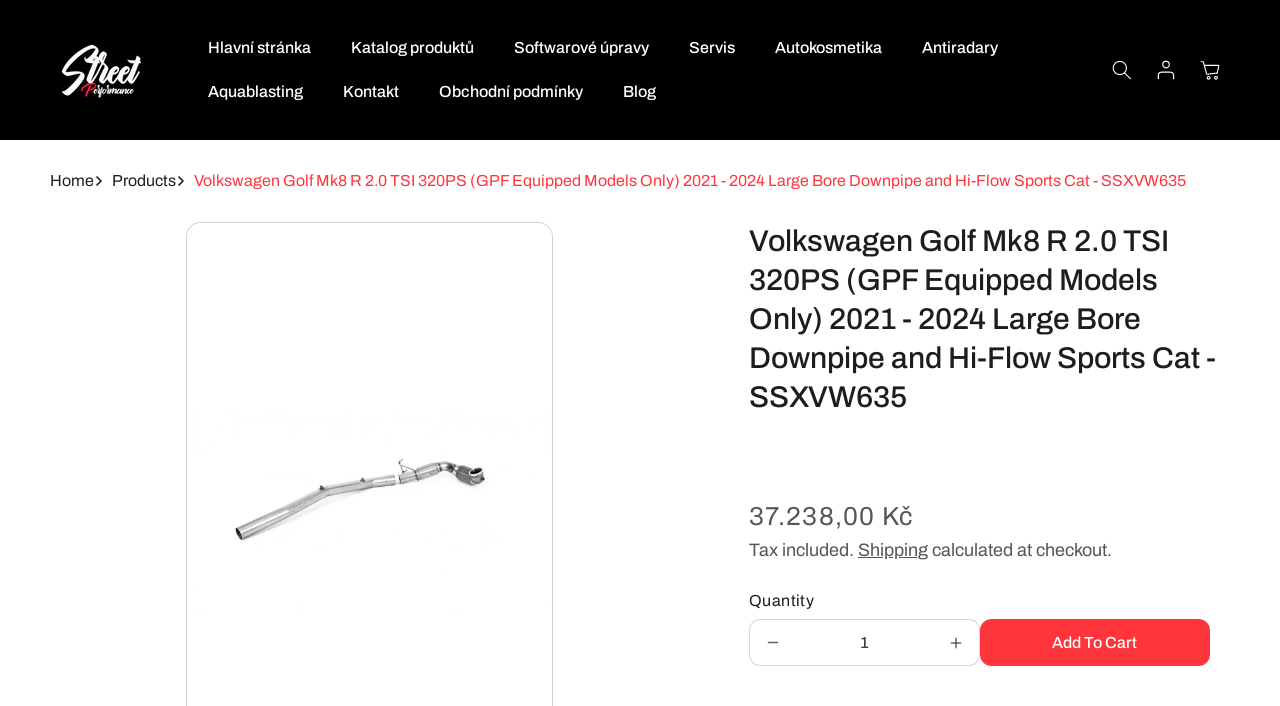

--- FILE ---
content_type: text/html; charset=utf-8
request_url: https://street-performance.cz/en/products/volkswagen-golf-mk8-r-2-0-tsi-320ps-gpf-equipped-models-only-2021-2024-large-bore-downpipe-and-hi-flow-sports-cat-ssxvw635
body_size: 34984
content:
<!doctype html>
<html class="no-js" lang="en">
  <head>
    <meta charset="utf-8">
    <meta http-equiv="X-UA-Compatible" content="IE=edge">
    <meta name="viewport" content="width=device-width,initial-scale=1">
    <meta name="theme-color" content="">
    <link rel="canonical" href="https://street-performance.cz/en/products/volkswagen-golf-mk8-r-2-0-tsi-320ps-gpf-equipped-models-only-2021-2024-large-bore-downpipe-and-hi-flow-sports-cat-ssxvw635"><link rel="icon" type="image/png" href="//street-performance.cz/cdn/shop/files/logo-sp.jpg?crop=center&height=32&v=1638193413&width=32"><link rel="preconnect" href="https://fonts.shopifycdn.com" crossorigin><title>
      Volkswagen Golf Mk8 R 2.0 TSI 320PS (GPF Equipped Models Only) 2021 - 

        &ndash; Street Performance 
      </title>

    
      <meta name="description" content="94mm / 3.7inch ID Turbo Outlet to 80mm / 3.15inch Downpipe with 200CPSI HJS Cat - Fits with Milltek OPF/GPF Back System Only Značka: Volkswagen Model: Golf Evropská homologace: Ne Kód produktu: SSXVW635 Průměr vedení (mm): 94 Průměr vedení (palce): 3.7 Race systém: Ne Rok do: 2024 Rok od: 2021 Typ: Large Bore Downpipe ">
    

    

<meta property="og:site_name" content="Street Performance ">
<meta property="og:url" content="https://street-performance.cz/en/products/volkswagen-golf-mk8-r-2-0-tsi-320ps-gpf-equipped-models-only-2021-2024-large-bore-downpipe-and-hi-flow-sports-cat-ssxvw635">
<meta property="og:title" content="Volkswagen Golf Mk8 R 2.0 TSI 320PS (GPF Equipped Models Only) 2021 - ">
<meta property="og:type" content="product">
<meta property="og:description" content="94mm / 3.7inch ID Turbo Outlet to 80mm / 3.15inch Downpipe with 200CPSI HJS Cat - Fits with Milltek OPF/GPF Back System Only Značka: Volkswagen Model: Golf Evropská homologace: Ne Kód produktu: SSXVW635 Průměr vedení (mm): 94 Průměr vedení (palce): 3.7 Race systém: Ne Rok do: 2024 Rok od: 2021 Typ: Large Bore Downpipe "><meta property="og:image" content="http://street-performance.cz/cdn/shop/files/28523_volkswagen-golf-mk8-r-2-0-tsi-320ps--gpf-equipped-models-only--2021-2024-large-bore-downpipe-and-hi-flow-sports-cat-ssxvw635.jpg?v=1708063552">
  <meta property="og:image:secure_url" content="https://street-performance.cz/cdn/shop/files/28523_volkswagen-golf-mk8-r-2-0-tsi-320ps--gpf-equipped-models-only--2021-2024-large-bore-downpipe-and-hi-flow-sports-cat-ssxvw635.jpg?v=1708063552">
  <meta property="og:image:width" content="1024">
  <meta property="og:image:height" content="1536"><meta property="og:price:amount" content="37.238,00">
  <meta property="og:price:currency" content="CZK"><meta name="twitter:card" content="summary_large_image">
<meta name="twitter:title" content="Volkswagen Golf Mk8 R 2.0 TSI 320PS (GPF Equipped Models Only) 2021 - ">
<meta name="twitter:description" content="94mm / 3.7inch ID Turbo Outlet to 80mm / 3.15inch Downpipe with 200CPSI HJS Cat - Fits with Milltek OPF/GPF Back System Only Značka: Volkswagen Model: Golf Evropská homologace: Ne Kód produktu: SSXVW635 Průměr vedení (mm): 94 Průměr vedení (palce): 3.7 Race systém: Ne Rok do: 2024 Rok od: 2021 Typ: Large Bore Downpipe ">


    <script src="//street-performance.cz/cdn/shop/t/8/assets/constants.js?v=140842608581139938451742036096" defer="defer"></script>
    <script src="//street-performance.cz/cdn/shop/t/8/assets/pubsub.js?v=158357773527763999511742036096" defer="defer"></script>
    <script src="//street-performance.cz/cdn/shop/t/8/assets/global.js?v=83892035886331871391742036096" defer="defer"></script><script src="//street-performance.cz/cdn/shop/t/8/assets/animations.js?v=37206916626744043241742036095" defer="defer"></script><script>window.performance && window.performance.mark && window.performance.mark('shopify.content_for_header.start');</script><meta name="facebook-domain-verification" content="1pp47y2fh7f474rfpi4e84vv7nzet7">
<meta name="facebook-domain-verification" content="8ida1fd5sz62f8kb88ye4zxldnu5vl">
<meta name="google-site-verification" content="-LiBxgJ2wSVBkDZzzaWn5jhNF8zMqrn_7RTTSEneJ6k">
<meta id="shopify-digital-wallet" name="shopify-digital-wallet" content="/55366615172/digital_wallets/dialog">
<link rel="alternate" hreflang="x-default" href="https://street-performance.cz/products/volkswagen-golf-mk8-r-2-0-tsi-320ps-gpf-equipped-models-only-2021-2024-large-bore-downpipe-and-hi-flow-sports-cat-ssxvw635">
<link rel="alternate" hreflang="cs" href="https://street-performance.cz/products/volkswagen-golf-mk8-r-2-0-tsi-320ps-gpf-equipped-models-only-2021-2024-large-bore-downpipe-and-hi-flow-sports-cat-ssxvw635">
<link rel="alternate" hreflang="en" href="https://street-performance.cz/en/products/volkswagen-golf-mk8-r-2-0-tsi-320ps-gpf-equipped-models-only-2021-2024-large-bore-downpipe-and-hi-flow-sports-cat-ssxvw635">
<link rel="alternate" type="application/json+oembed" href="https://street-performance.cz/en/products/volkswagen-golf-mk8-r-2-0-tsi-320ps-gpf-equipped-models-only-2021-2024-large-bore-downpipe-and-hi-flow-sports-cat-ssxvw635.oembed">
<script async="async" src="/checkouts/internal/preloads.js?locale=en-CZ"></script>
<script id="shopify-features" type="application/json">{"accessToken":"fb88ed64409c570025c6e9295ceeea51","betas":["rich-media-storefront-analytics"],"domain":"street-performance.cz","predictiveSearch":true,"shopId":55366615172,"locale":"en"}</script>
<script>var Shopify = Shopify || {};
Shopify.shop = "street-performance-shop.myshopify.com";
Shopify.locale = "en";
Shopify.currency = {"active":"CZK","rate":"1.0"};
Shopify.country = "CZ";
Shopify.theme = {"name":"Meka","id":180459438429,"schema_name":"Meka","schema_version":"3.0.1","theme_store_id":2845,"role":"main"};
Shopify.theme.handle = "null";
Shopify.theme.style = {"id":null,"handle":null};
Shopify.cdnHost = "street-performance.cz/cdn";
Shopify.routes = Shopify.routes || {};
Shopify.routes.root = "/en/";</script>
<script type="module">!function(o){(o.Shopify=o.Shopify||{}).modules=!0}(window);</script>
<script>!function(o){function n(){var o=[];function n(){o.push(Array.prototype.slice.apply(arguments))}return n.q=o,n}var t=o.Shopify=o.Shopify||{};t.loadFeatures=n(),t.autoloadFeatures=n()}(window);</script>
<script id="shop-js-analytics" type="application/json">{"pageType":"product"}</script>
<script defer="defer" async type="module" src="//street-performance.cz/cdn/shopifycloud/shop-js/modules/v2/client.init-shop-cart-sync_BT-GjEfc.en.esm.js"></script>
<script defer="defer" async type="module" src="//street-performance.cz/cdn/shopifycloud/shop-js/modules/v2/chunk.common_D58fp_Oc.esm.js"></script>
<script defer="defer" async type="module" src="//street-performance.cz/cdn/shopifycloud/shop-js/modules/v2/chunk.modal_xMitdFEc.esm.js"></script>
<script type="module">
  await import("//street-performance.cz/cdn/shopifycloud/shop-js/modules/v2/client.init-shop-cart-sync_BT-GjEfc.en.esm.js");
await import("//street-performance.cz/cdn/shopifycloud/shop-js/modules/v2/chunk.common_D58fp_Oc.esm.js");
await import("//street-performance.cz/cdn/shopifycloud/shop-js/modules/v2/chunk.modal_xMitdFEc.esm.js");

  window.Shopify.SignInWithShop?.initShopCartSync?.({"fedCMEnabled":true,"windoidEnabled":true});

</script>
<script>(function() {
  var isLoaded = false;
  function asyncLoad() {
    if (isLoaded) return;
    isLoaded = true;
    var urls = ["https:\/\/api.omegatheme.com\/facebook-chat\/client\/omg-fbc-custom.js?shop=street-performance-shop.myshopify.com"];
    for (var i = 0; i < urls.length; i++) {
      var s = document.createElement('script');
      s.type = 'text/javascript';
      s.async = true;
      s.src = urls[i];
      var x = document.getElementsByTagName('script')[0];
      x.parentNode.insertBefore(s, x);
    }
  };
  if(window.attachEvent) {
    window.attachEvent('onload', asyncLoad);
  } else {
    window.addEventListener('load', asyncLoad, false);
  }
})();</script>
<script id="__st">var __st={"a":55366615172,"offset":3600,"reqid":"30499b85-697e-47bf-a2ac-c4e5b2e0346c-1769417683","pageurl":"street-performance.cz\/en\/products\/volkswagen-golf-mk8-r-2-0-tsi-320ps-gpf-equipped-models-only-2021-2024-large-bore-downpipe-and-hi-flow-sports-cat-ssxvw635","u":"1fcd6e09a29e","p":"product","rtyp":"product","rid":8969658827101};</script>
<script>window.ShopifyPaypalV4VisibilityTracking = true;</script>
<script id="captcha-bootstrap">!function(){'use strict';const t='contact',e='account',n='new_comment',o=[[t,t],['blogs',n],['comments',n],[t,'customer']],c=[[e,'customer_login'],[e,'guest_login'],[e,'recover_customer_password'],[e,'create_customer']],r=t=>t.map((([t,e])=>`form[action*='/${t}']:not([data-nocaptcha='true']) input[name='form_type'][value='${e}']`)).join(','),a=t=>()=>t?[...document.querySelectorAll(t)].map((t=>t.form)):[];function s(){const t=[...o],e=r(t);return a(e)}const i='password',u='form_key',d=['recaptcha-v3-token','g-recaptcha-response','h-captcha-response',i],f=()=>{try{return window.sessionStorage}catch{return}},m='__shopify_v',_=t=>t.elements[u];function p(t,e,n=!1){try{const o=window.sessionStorage,c=JSON.parse(o.getItem(e)),{data:r}=function(t){const{data:e,action:n}=t;return t[m]||n?{data:e,action:n}:{data:t,action:n}}(c);for(const[e,n]of Object.entries(r))t.elements[e]&&(t.elements[e].value=n);n&&o.removeItem(e)}catch(o){console.error('form repopulation failed',{error:o})}}const l='form_type',E='cptcha';function T(t){t.dataset[E]=!0}const w=window,h=w.document,L='Shopify',v='ce_forms',y='captcha';let A=!1;((t,e)=>{const n=(g='f06e6c50-85a8-45c8-87d0-21a2b65856fe',I='https://cdn.shopify.com/shopifycloud/storefront-forms-hcaptcha/ce_storefront_forms_captcha_hcaptcha.v1.5.2.iife.js',D={infoText:'Protected by hCaptcha',privacyText:'Privacy',termsText:'Terms'},(t,e,n)=>{const o=w[L][v],c=o.bindForm;if(c)return c(t,g,e,D).then(n);var r;o.q.push([[t,g,e,D],n]),r=I,A||(h.body.append(Object.assign(h.createElement('script'),{id:'captcha-provider',async:!0,src:r})),A=!0)});var g,I,D;w[L]=w[L]||{},w[L][v]=w[L][v]||{},w[L][v].q=[],w[L][y]=w[L][y]||{},w[L][y].protect=function(t,e){n(t,void 0,e),T(t)},Object.freeze(w[L][y]),function(t,e,n,w,h,L){const[v,y,A,g]=function(t,e,n){const i=e?o:[],u=t?c:[],d=[...i,...u],f=r(d),m=r(i),_=r(d.filter((([t,e])=>n.includes(e))));return[a(f),a(m),a(_),s()]}(w,h,L),I=t=>{const e=t.target;return e instanceof HTMLFormElement?e:e&&e.form},D=t=>v().includes(t);t.addEventListener('submit',(t=>{const e=I(t);if(!e)return;const n=D(e)&&!e.dataset.hcaptchaBound&&!e.dataset.recaptchaBound,o=_(e),c=g().includes(e)&&(!o||!o.value);(n||c)&&t.preventDefault(),c&&!n&&(function(t){try{if(!f())return;!function(t){const e=f();if(!e)return;const n=_(t);if(!n)return;const o=n.value;o&&e.removeItem(o)}(t);const e=Array.from(Array(32),(()=>Math.random().toString(36)[2])).join('');!function(t,e){_(t)||t.append(Object.assign(document.createElement('input'),{type:'hidden',name:u})),t.elements[u].value=e}(t,e),function(t,e){const n=f();if(!n)return;const o=[...t.querySelectorAll(`input[type='${i}']`)].map((({name:t})=>t)),c=[...d,...o],r={};for(const[a,s]of new FormData(t).entries())c.includes(a)||(r[a]=s);n.setItem(e,JSON.stringify({[m]:1,action:t.action,data:r}))}(t,e)}catch(e){console.error('failed to persist form',e)}}(e),e.submit())}));const S=(t,e)=>{t&&!t.dataset[E]&&(n(t,e.some((e=>e===t))),T(t))};for(const o of['focusin','change'])t.addEventListener(o,(t=>{const e=I(t);D(e)&&S(e,y())}));const B=e.get('form_key'),M=e.get(l),P=B&&M;t.addEventListener('DOMContentLoaded',(()=>{const t=y();if(P)for(const e of t)e.elements[l].value===M&&p(e,B);[...new Set([...A(),...v().filter((t=>'true'===t.dataset.shopifyCaptcha))])].forEach((e=>S(e,t)))}))}(h,new URLSearchParams(w.location.search),n,t,e,['guest_login'])})(!0,!0)}();</script>
<script integrity="sha256-4kQ18oKyAcykRKYeNunJcIwy7WH5gtpwJnB7kiuLZ1E=" data-source-attribution="shopify.loadfeatures" defer="defer" src="//street-performance.cz/cdn/shopifycloud/storefront/assets/storefront/load_feature-a0a9edcb.js" crossorigin="anonymous"></script>
<script data-source-attribution="shopify.dynamic_checkout.dynamic.init">var Shopify=Shopify||{};Shopify.PaymentButton=Shopify.PaymentButton||{isStorefrontPortableWallets:!0,init:function(){window.Shopify.PaymentButton.init=function(){};var t=document.createElement("script");t.src="https://street-performance.cz/cdn/shopifycloud/portable-wallets/latest/portable-wallets.en.js",t.type="module",document.head.appendChild(t)}};
</script>
<script data-source-attribution="shopify.dynamic_checkout.buyer_consent">
  function portableWalletsHideBuyerConsent(e){var t=document.getElementById("shopify-buyer-consent"),n=document.getElementById("shopify-subscription-policy-button");t&&n&&(t.classList.add("hidden"),t.setAttribute("aria-hidden","true"),n.removeEventListener("click",e))}function portableWalletsShowBuyerConsent(e){var t=document.getElementById("shopify-buyer-consent"),n=document.getElementById("shopify-subscription-policy-button");t&&n&&(t.classList.remove("hidden"),t.removeAttribute("aria-hidden"),n.addEventListener("click",e))}window.Shopify?.PaymentButton&&(window.Shopify.PaymentButton.hideBuyerConsent=portableWalletsHideBuyerConsent,window.Shopify.PaymentButton.showBuyerConsent=portableWalletsShowBuyerConsent);
</script>
<script data-source-attribution="shopify.dynamic_checkout.cart.bootstrap">document.addEventListener("DOMContentLoaded",(function(){function t(){return document.querySelector("shopify-accelerated-checkout-cart, shopify-accelerated-checkout")}if(t())Shopify.PaymentButton.init();else{new MutationObserver((function(e,n){t()&&(Shopify.PaymentButton.init(),n.disconnect())})).observe(document.body,{childList:!0,subtree:!0})}}));
</script>
<script id="sections-script" data-sections="header" defer="defer" src="//street-performance.cz/cdn/shop/t/8/compiled_assets/scripts.js?v=4344"></script>
<script>window.performance && window.performance.mark && window.performance.mark('shopify.content_for_header.end');</script>


    <style data-shopify>
      @font-face {
  font-family: Archivo;
  font-weight: 500;
  font-style: normal;
  font-display: swap;
  src: url("//street-performance.cz/cdn/fonts/archivo/archivo_n5.272841b6d6b831864f7fecfa55541752bb399511.woff2") format("woff2"),
       url("//street-performance.cz/cdn/fonts/archivo/archivo_n5.27fb58a71a175084eb68e15500549a69fe15738e.woff") format("woff");
}

      @font-face {
  font-family: Archivo;
  font-weight: 300;
  font-style: normal;
  font-display: swap;
  src: url("//street-performance.cz/cdn/fonts/archivo/archivo_n3.e41bf5e25d9efc4add39f7a7e0066e680b0bb437.woff2") format("woff2"),
       url("//street-performance.cz/cdn/fonts/archivo/archivo_n3.97e202b300ff112a37bcdb6c4be2c4363973bc6f.woff") format("woff");
}

      @font-face {
  font-family: Archivo;
  font-weight: 500;
  font-style: normal;
  font-display: swap;
  src: url("//street-performance.cz/cdn/fonts/archivo/archivo_n5.272841b6d6b831864f7fecfa55541752bb399511.woff2") format("woff2"),
       url("//street-performance.cz/cdn/fonts/archivo/archivo_n5.27fb58a71a175084eb68e15500549a69fe15738e.woff") format("woff");
}

      @font-face {
  font-family: Archivo;
  font-weight: 600;
  font-style: normal;
  font-display: swap;
  src: url("//street-performance.cz/cdn/fonts/archivo/archivo_n6.06ce7cb3e84f9557d04c35761e39e39ea101fb19.woff2") format("woff2"),
       url("//street-performance.cz/cdn/fonts/archivo/archivo_n6.5dd16bc207dfc6d25ca8472d89387d828f610453.woff") format("woff");
}

      @font-face {
  font-family: Archivo;
  font-weight: 700;
  font-style: normal;
  font-display: swap;
  src: url("//street-performance.cz/cdn/fonts/archivo/archivo_n7.651b020b3543640c100112be6f1c1b8e816c7f13.woff2") format("woff2"),
       url("//street-performance.cz/cdn/fonts/archivo/archivo_n7.7e9106d320e6594976a7dcb57957f3e712e83c96.woff") format("woff");
}

      @font-face {
  font-family: Archivo;
  font-weight: 500;
  font-style: italic;
  font-display: swap;
  src: url("//street-performance.cz/cdn/fonts/archivo/archivo_i5.b51f628bdb8daa9bbf4f36ec4082416f5e2cdf20.woff2") format("woff2"),
       url("//street-performance.cz/cdn/fonts/archivo/archivo_i5.72af52f07bc3bbb646e8e74c7e33e7883fca06f6.woff") format("woff");
}

      @font-face {
  font-family: Archivo;
  font-weight: 300;
  font-style: italic;
  font-display: swap;
  src: url("//street-performance.cz/cdn/fonts/archivo/archivo_i3.a474c443b18701aabb25723884ae9d9cb6609cdc.woff2") format("woff2"),
       url("//street-performance.cz/cdn/fonts/archivo/archivo_i3.351822a362f4641d46438ce4c2a9edb740b28f0a.woff") format("woff");
}

      @font-face {
  font-family: Archivo;
  font-weight: 500;
  font-style: italic;
  font-display: swap;
  src: url("//street-performance.cz/cdn/fonts/archivo/archivo_i5.b51f628bdb8daa9bbf4f36ec4082416f5e2cdf20.woff2") format("woff2"),
       url("//street-performance.cz/cdn/fonts/archivo/archivo_i5.72af52f07bc3bbb646e8e74c7e33e7883fca06f6.woff") format("woff");
}

      @font-face {
  font-family: Archivo;
  font-weight: 600;
  font-style: italic;
  font-display: swap;
  src: url("//street-performance.cz/cdn/fonts/archivo/archivo_i6.0bb24d252a74d8be5c11aebd8e0623d0e78d962e.woff2") format("woff2"),
       url("//street-performance.cz/cdn/fonts/archivo/archivo_i6.fbf64fc840abbe90ebdedde597401d7b3b9f31ef.woff") format("woff");
}

      @font-face {
  font-family: Archivo;
  font-weight: 700;
  font-style: italic;
  font-display: swap;
  src: url("//street-performance.cz/cdn/fonts/archivo/archivo_i7.3dc798c6f261b8341dd97dd5c78d97d457c63517.woff2") format("woff2"),
       url("//street-performance.cz/cdn/fonts/archivo/archivo_i7.3b65e9d326e7379bd5f15bcb927c5d533d950ff6.woff") format("woff");
}


      @font-face {
  font-family: Archivo;
  font-weight: 400;
  font-style: normal;
  font-display: swap;
  src: url("//street-performance.cz/cdn/fonts/archivo/archivo_n4.dc8d917cc69af0a65ae04d01fd8eeab28a3573c9.woff2") format("woff2"),
       url("//street-performance.cz/cdn/fonts/archivo/archivo_n4.bd6b9c34fdb81d7646836be8065ce3c80a2cc984.woff") format("woff");
}

      @font-face {
  font-family: Archivo;
  font-weight: 500;
  font-style: normal;
  font-display: swap;
  src: url("//street-performance.cz/cdn/fonts/archivo/archivo_n5.272841b6d6b831864f7fecfa55541752bb399511.woff2") format("woff2"),
       url("//street-performance.cz/cdn/fonts/archivo/archivo_n5.27fb58a71a175084eb68e15500549a69fe15738e.woff") format("woff");
}

      @font-face {
  font-family: Archivo;
  font-weight: 600;
  font-style: normal;
  font-display: swap;
  src: url("//street-performance.cz/cdn/fonts/archivo/archivo_n6.06ce7cb3e84f9557d04c35761e39e39ea101fb19.woff2") format("woff2"),
       url("//street-performance.cz/cdn/fonts/archivo/archivo_n6.5dd16bc207dfc6d25ca8472d89387d828f610453.woff") format("woff");
}

      @font-face {
  font-family: Archivo;
  font-weight: 700;
  font-style: normal;
  font-display: swap;
  src: url("//street-performance.cz/cdn/fonts/archivo/archivo_n7.651b020b3543640c100112be6f1c1b8e816c7f13.woff2") format("woff2"),
       url("//street-performance.cz/cdn/fonts/archivo/archivo_n7.7e9106d320e6594976a7dcb57957f3e712e83c96.woff") format("woff");
}

      @font-face {
  font-family: Archivo;
  font-weight: 400;
  font-style: italic;
  font-display: swap;
  src: url("//street-performance.cz/cdn/fonts/archivo/archivo_i4.37d8c4e02dc4f8e8b559f47082eb24a5c48c2908.woff2") format("woff2"),
       url("//street-performance.cz/cdn/fonts/archivo/archivo_i4.839d35d75c605237591e73815270f86ab696602c.woff") format("woff");
}

      @font-face {
  font-family: Archivo;
  font-weight: 500;
  font-style: italic;
  font-display: swap;
  src: url("//street-performance.cz/cdn/fonts/archivo/archivo_i5.b51f628bdb8daa9bbf4f36ec4082416f5e2cdf20.woff2") format("woff2"),
       url("//street-performance.cz/cdn/fonts/archivo/archivo_i5.72af52f07bc3bbb646e8e74c7e33e7883fca06f6.woff") format("woff");
}

      @font-face {
  font-family: Archivo;
  font-weight: 600;
  font-style: italic;
  font-display: swap;
  src: url("//street-performance.cz/cdn/fonts/archivo/archivo_i6.0bb24d252a74d8be5c11aebd8e0623d0e78d962e.woff2") format("woff2"),
       url("//street-performance.cz/cdn/fonts/archivo/archivo_i6.fbf64fc840abbe90ebdedde597401d7b3b9f31ef.woff") format("woff");
}

      @font-face {
  font-family: Archivo;
  font-weight: 700;
  font-style: italic;
  font-display: swap;
  src: url("//street-performance.cz/cdn/fonts/archivo/archivo_i7.3dc798c6f261b8341dd97dd5c78d97d457c63517.woff2") format("woff2"),
       url("//street-performance.cz/cdn/fonts/archivo/archivo_i7.3b65e9d326e7379bd5f15bcb927c5d533d950ff6.woff") format("woff");
}


      
        
        :root,
        .color-scheme-2 {
          --color-background: 244, 
          242, 
          236;
          
            --gradient-background: #f4f2ec;
          

          

          --color-foreground: 29, 29, 31;
          --color-background-contrast: 197, 187, 155;
          --color-foreground-secondary: 140, 140, 140;
          --color-shadow: , , ;
          --color-accent: 251, 84, 47;

          --color-button: 251, 84, 47;
          --color-button-text: 255, 255, 255;
          --color-button-hover: 255, 113, 81;
          --color-button-text-hover: 255, 255, 255;
          --color-button-2: 18, 18, 18;
          --color-button-text-2: 255, 255, 255;
          --color-button-2-hover: 56, 56, 57;
          --color-button-text-2-hover: 255, 255, 255;
          --color-secondary-button: 244, 242, 236;
          --color-secondary-button-text: 18, 18, 18;

          --color-link: 18, 18, 18;

          --color-badge-foreground: 29, 29, 31;
          --color-badge-background: 244, 242, 236;
          --color-badge-border: 29, 29, 31;
          --input-border-color: 217, 217, 217;
          --payment-terms-background-color: rgb(244 242 236);
        }
      
        
        
        .color-scheme-1 {
          --color-background: 255, 
          255, 
          255;
          
            --gradient-background: #ffffff;
          

          

          --color-foreground: 29, 29, 31;
          --color-background-contrast: 191, 191, 191;
          --color-foreground-secondary: 93, 93, 93;
          --color-shadow: , , ;
          --color-accent: 251, 84, 47;

          --color-button: 251, 84, 47;
          --color-button-text: 255, 255, 255;
          --color-button-hover: 255, 113, 81;
          --color-button-text-hover: 255, 255, 255;
          --color-button-2: 18, 18, 18;
          --color-button-text-2: 255, 255, 255;
          --color-button-2-hover: 56, 56, 57;
          --color-button-text-2-hover: 255, 255, 255;
          --color-secondary-button: 255, 255, 255;
          --color-secondary-button-text: 18, 18, 18;

          --color-link: 18, 18, 18;

          --color-badge-foreground: 29, 29, 31;
          --color-badge-background: 255, 255, 255;
          --color-badge-border: 29, 29, 31;
          --input-border-color: 217, 217, 217;
          --payment-terms-background-color: rgb(255 255 255);
        }
      
        
        
        .color-scheme-3 {
          --color-background: 29, 
          29, 
          31;
          
            --gradient-background: #1d1d1f;
          

          

          --color-foreground: 255, 255, 255;
          --color-background-contrast: 41, 41, 44;
          --color-foreground-secondary: 255, 255, 255;
          --color-shadow: , , ;
          --color-accent: 251, 84, 47;

          --color-button: 251, 84, 47;
          --color-button-text: 255, 255, 255;
          --color-button-hover: 255, 113, 81;
          --color-button-text-hover: 255, 255, 255;
          --color-button-2: 255, 255, 255;
          --color-button-text-2: 29, 29, 31;
          --color-button-2-hover: 255, 255, 255;
          --color-button-text-2-hover: 29, 29, 31;
          --color-secondary-button: 29, 29, 31;
          --color-secondary-button-text: 255, 255, 255;

          --color-link: 255, 255, 255;

          --color-badge-foreground: 255, 255, 255;
          --color-badge-background: 29, 29, 31;
          --color-badge-border: 255, 255, 255;
          --input-border-color: 217, 217, 217;
          --payment-terms-background-color: rgb(29 29 31);
        }
      
        
        
        .color-scheme-4 {
          --color-background: 8, 
          60, 
          126;
          
            --gradient-background: #083c7e;
          

          

          --color-foreground: 255, 255, 255;
          --color-background-contrast: 10, 71, 150;
          --color-foreground-secondary: 255, 255, 255;
          --color-shadow: , , ;
          --color-accent: 251, 84, 47;

          --color-button: 255, 255, 255;
          --color-button-text: 29, 29, 31;
          --color-button-hover: 255, 113, 81;
          --color-button-text-hover: 255, 255, 255;
          --color-button-2: 29, 29, 31;
          --color-button-text-2: 255, 255, 255;
          --color-button-2-hover: 56, 56, 57;
          --color-button-text-2-hover: 255, 255, 255;
          --color-secondary-button: 8, 60, 126;
          --color-secondary-button-text: 255, 255, 255;

          --color-link: 255, 255, 255;

          --color-badge-foreground: 255, 255, 255;
          --color-badge-background: 8, 60, 126;
          --color-badge-border: 255, 255, 255;
          --input-border-color: 217, 217, 217;
          --payment-terms-background-color: rgb(8 60 126);
        }
      
        
        
        .color-scheme-5 {
          --color-background: 29, 
          29, 
          31;
          
            --gradient-background: linear-gradient(0deg, rgba(29, 29, 31, 1) 85.5%, rgba(255, 255, 255, 1) 99%);
          

          

          --color-foreground: 255, 255, 255;
          --color-background-contrast: 41, 41, 44;
          --color-foreground-secondary: 255, 255, 255;
          --color-shadow: , , ;
          --color-accent: 251, 84, 47;

          --color-button: 251, 84, 47;
          --color-button-text: 255, 255, 255;
          --color-button-hover: 255, 113, 81;
          --color-button-text-hover: 255, 255, 255;
          --color-button-2: 255, 255, 255;
          --color-button-text-2: 29, 29, 31;
          --color-button-2-hover: 255, 255, 255;
          --color-button-text-2-hover: 29, 29, 31;
          --color-secondary-button: 29, 29, 31;
          --color-secondary-button-text: 255, 255, 255;

          --color-link: 255, 255, 255;

          --color-badge-foreground: 255, 255, 255;
          --color-badge-background: 29, 29, 31;
          --color-badge-border: 255, 255, 255;
          --input-border-color: 217, 217, 217;
          --payment-terms-background-color: rgb(29 29 31);
        }
      
        
        
        .color-scheme-6 {
          --color-background: 29, 
          29, 
          31;
          
            --gradient-background: #1d1d1f;
          

          

          --color-foreground: 255, 255, 255;
          --color-background-contrast: 41, 41, 44;
          --color-foreground-secondary: 255, 255, 255;
          --color-shadow: , , ;
          --color-accent: 255, 255, 255;

          --color-button: 251, 84, 47;
          --color-button-text: 255, 255, 255;
          --color-button-hover: 255, 113, 81;
          --color-button-text-hover: 255, 255, 255;
          --color-button-2: 255, 255, 255;
          --color-button-text-2: 29, 29, 31;
          --color-button-2-hover: 255, 255, 255;
          --color-button-text-2-hover: 29, 29, 31;
          --color-secondary-button: 29, 29, 31;
          --color-secondary-button-text: 255, 255, 255;

          --color-link: 255, 255, 255;

          --color-badge-foreground: 255, 255, 255;
          --color-badge-background: 29, 29, 31;
          --color-badge-border: 255, 255, 255;
          --input-border-color: 217, 217, 217;
          --payment-terms-background-color: rgb(29 29 31);
        }
      
        
        
        .color-scheme-7 {
          --color-background: 244, 
          242, 
          236;
          
            --gradient-background: #f4f2ec;
          

          

          --color-foreground: 29, 29, 31;
          --color-background-contrast: 197, 187, 155;
          --color-foreground-secondary: 140, 140, 140;
          --color-shadow: , , ;
          --color-accent: 251, 84, 47;

          --color-button: 251, 84, 47;
          --color-button-text: 255, 255, 255;
          --color-button-hover: 255, 113, 81;
          --color-button-text-hover: 255, 255, 255;
          --color-button-2: 18, 18, 18;
          --color-button-text-2: 255, 255, 255;
          --color-button-2-hover: 56, 56, 57;
          --color-button-text-2-hover: 255, 255, 255;
          --color-secondary-button: 244, 242, 236;
          --color-secondary-button-text: 18, 18, 18;

          --color-link: 18, 18, 18;

          --color-badge-foreground: 29, 29, 31;
          --color-badge-background: 244, 242, 236;
          --color-badge-border: 29, 29, 31;
          --input-border-color: 217, 217, 217;
          --payment-terms-background-color: rgb(244 242 236);
        }
      
        
        
        .color-scheme-8 {
          --color-background: 244, 
          242, 
          236;
          
            --gradient-background: #f4f2ec;
          

          

          --color-foreground: 29, 29, 31;
          --color-background-contrast: 197, 187, 155;
          --color-foreground-secondary: 140, 140, 140;
          --color-shadow: , , ;
          --color-accent: 251, 84, 47;

          --color-button: 251, 84, 47;
          --color-button-text: 255, 255, 255;
          --color-button-hover: 255, 113, 81;
          --color-button-text-hover: 255, 255, 255;
          --color-button-2: 18, 18, 18;
          --color-button-text-2: 255, 255, 255;
          --color-button-2-hover: 56, 56, 57;
          --color-button-text-2-hover: 255, 255, 255;
          --color-secondary-button: 244, 242, 236;
          --color-secondary-button-text: 18, 18, 18;

          --color-link: 18, 18, 18;

          --color-badge-foreground: 29, 29, 31;
          --color-badge-background: 244, 242, 236;
          --color-badge-border: 29, 29, 31;
          --input-border-color: 217, 217, 217;
          --payment-terms-background-color: rgb(244 242 236);
        }
      
        
        
        .color-scheme-9 {
          --color-background: 244, 
          242, 
          236;
          
            --gradient-background: #f4f2ec;
          

          

          --color-foreground: 29, 29, 31;
          --color-background-contrast: 197, 187, 155;
          --color-foreground-secondary: 140, 140, 140;
          --color-shadow: , , ;
          --color-accent: 251, 84, 47;

          --color-button: 251, 84, 47;
          --color-button-text: 255, 255, 255;
          --color-button-hover: 255, 113, 81;
          --color-button-text-hover: 255, 255, 255;
          --color-button-2: 18, 18, 18;
          --color-button-text-2: 255, 255, 255;
          --color-button-2-hover: 56, 56, 57;
          --color-button-text-2-hover: 255, 255, 255;
          --color-secondary-button: 244, 242, 236;
          --color-secondary-button-text: 18, 18, 18;

          --color-link: 18, 18, 18;

          --color-badge-foreground: 29, 29, 31;
          --color-badge-background: 244, 242, 236;
          --color-badge-border: 29, 29, 31;
          --input-border-color: 217, 217, 217;
          --payment-terms-background-color: rgb(244 242 236);
        }
      
        
        
        .color-scheme-10 {
          --color-background: 244, 
          242, 
          236;
          
            --gradient-background: #f4f2ec;
          

          

          --color-foreground: 29, 29, 31;
          --color-background-contrast: 197, 187, 155;
          --color-foreground-secondary: 140, 140, 140;
          --color-shadow: , , ;
          --color-accent: 251, 84, 47;

          --color-button: 251, 84, 47;
          --color-button-text: 255, 255, 255;
          --color-button-hover: 255, 113, 81;
          --color-button-text-hover: 255, 255, 255;
          --color-button-2: 18, 18, 18;
          --color-button-text-2: 255, 255, 255;
          --color-button-2-hover: 56, 56, 57;
          --color-button-text-2-hover: 255, 255, 255;
          --color-secondary-button: 244, 242, 236;
          --color-secondary-button-text: 18, 18, 18;

          --color-link: 18, 18, 18;

          --color-badge-foreground: 29, 29, 31;
          --color-badge-background: 244, 242, 236;
          --color-badge-border: 29, 29, 31;
          --input-border-color: 217, 217, 217;
          --payment-terms-background-color: rgb(244 242 236);
        }
      
        
        
        .color-scheme-232e3569-44a4-477c-bc55-c7529c525b3c {
          --color-background: 255, 
          255, 
          255;
          
            --gradient-background: #ffffff;
          

          

          --color-foreground: 29, 29, 31;
          --color-background-contrast: 191, 191, 191;
          --color-foreground-secondary: 140, 140, 140;
          --color-shadow: , , ;
          --color-accent: 255, 53, 60;

          --color-button: 255, 53, 60;
          --color-button-text: 255, 255, 255;
          --color-button-hover: 255, 53, 60;
          --color-button-text-hover: 255, 255, 255;
          --color-button-2: 18, 18, 18;
          --color-button-text-2: 255, 255, 255;
          --color-button-2-hover: 56, 56, 57;
          --color-button-text-2-hover: 255, 255, 255;
          --color-secondary-button: 255, 255, 255;
          --color-secondary-button-text: 18, 18, 18;

          --color-link: 18, 18, 18;

          --color-badge-foreground: 29, 29, 31;
          --color-badge-background: 255, 255, 255;
          --color-badge-border: 29, 29, 31;
          --input-border-color: 217, 217, 217;
          --payment-terms-background-color: rgb(255 255 255);
        }
      
        
        
        .color-scheme-e8b62857-05c0-411c-8fe0-fee8efde1123 {
          --color-background: 0, 
          0, 
          0;
          
            --gradient-background: #000000;
          

          

          --color-foreground: 255, 255, 255;
          --color-background-contrast: 128, 128, 128;
          --color-foreground-secondary: 179, 175, 175;
          --color-shadow: , , ;
          --color-accent: 255, 53, 60;

          --color-button: 255, 53, 60;
          --color-button-text: 255, 255, 255;
          --color-button-hover: 255, 53, 60;
          --color-button-text-hover: 255, 255, 255;
          --color-button-2: 255, 53, 60;
          --color-button-text-2: 255, 255, 255;
          --color-button-2-hover: 255, 134, 137;
          --color-button-text-2-hover: 255, 255, 255;
          --color-secondary-button: 0, 0, 0;
          --color-secondary-button-text: 255, 255, 255;

          --color-link: 255, 255, 255;

          --color-badge-foreground: 255, 255, 255;
          --color-badge-background: 0, 0, 0;
          --color-badge-border: 255, 255, 255;
          --input-border-color: 217, 217, 217;
          --payment-terms-background-color: rgb(0 0 0);
        }
      

      body, .color-scheme-2, .color-scheme-1, .color-scheme-3, .color-scheme-4, .color-scheme-5, .color-scheme-6, .color-scheme-7, .color-scheme-8, .color-scheme-9, .color-scheme-10, .color-scheme-232e3569-44a4-477c-bc55-c7529c525b3c, .color-scheme-e8b62857-05c0-411c-8fe0-fee8efde1123 {
        color: rgba(var(--color-foreground), 0.75);
        background-color: rgb(var(--color-background));
      }

      :root {
        --font-body-family: Archivo, 
        sans-serif;
        --font-body-style: normal;
        --font-body-weight: 400;
        --font-body-weight-bold: 700;

        --font-heading-family: Archivo, 
        sans-serif;
        --font-heading-style: normal;
        --font-heading-weight: 500;

        --font-body-scale: 1.0;
        --font-heading-scale: 1.0;

        --font-heading-hero-size: 10.0rem;
        --font-heading-hero-size-mb: 4.8rem;
        --font-heading-1-size: 6.0rem;
        --font-heading-1-size-mb: 3.4rem;
        --font-heading-2-size: 4.4rem;
        --font-heading-2-size-mb: 2.8rem;
        --font-heading-3-size: 3.0rem;
        --font-heading-3-size-mb: 2.4rem;
        --font-heading-4-size: 2.6rem;
        --font-heading-4-size-mb: 2.0rem;
        --font-heading-5-size: 2.2rem;
        --font-heading-5-size-mb: 1.8rem;
        --font-heading-6-size: 2.0rem;
        --font-heading-6-size-mb: 1.6rem;

        --body-font-size-lg: 2.2rem;
		--body-font-size: 1.8rem;
        --body-font-size-mb: 1.6rem;

        --media-padding: px;
        --media-border-opacity: 0.2;
        --media-border-width: 1px;
        --media-radius: 15px;
        --media-shadow-opacity: 0.0;
        --media-shadow-horizontal-offset: 0px;
        --media-shadow-vertical-offset: 4px;
        --media-shadow-blur-radius: 5px;
        --media-shadow-visible: 0;
        --page-width: 155rem;
        --header-width: 186rem;
        --page-width-margin: 0rem;

        --product-card-image-padding: 1.0rem;
        --product-card-corner-radius: 1.5rem;
        --product-card-text-alignment: center;
        --product-card-border-width: 0.0rem;
        --product-card-border-opacity: 0.0;
        --product-card-shadow-opacity: 0.0;
        --product-card-shadow-visible: 0;
        --product-card-shadow-horizontal-offset: 0.0rem;
        --product-card-shadow-vertical-offset: 0.4rem;
        --product-card-shadow-blur-radius: 0.5rem;

        --collection-card-image-padding: 1.0rem;
        --collection-card-corner-radius: 1.5rem;
        --collection-card-text-alignment: left;
        --collection-card-border-width: 0.0rem;
        --collection-card-border-opacity: 0.0;
        --collection-card-shadow-opacity: 0.0;
        --collection-card-shadow-visible: 0;
        --collection-card-shadow-horizontal-offset: 0.0rem;
        --collection-card-shadow-vertical-offset: 0.4rem;
        --collection-card-shadow-blur-radius: 0.5rem;

        --blog-card-image-padding: 0.0rem;
        --blog-card-corner-radius: 1.5rem;
        --blog-card-text-alignment: left;
        --blog-card-border-width: 0.0rem;
        --blog-card-border-opacity: 0.1;
        --blog-card-shadow-opacity: 0.0;
        --blog-card-shadow-visible: 0;
        --blog-card-shadow-horizontal-offset: 0.0rem;
        --blog-card-shadow-vertical-offset: 0.4rem;
        --blog-card-shadow-blur-radius: 0.5rem;

        --badge-corner-radius: 0.2rem;
				--badge-text-style: initial;
				--badge-font-weight: 500;

        --popup-border-width: 0px;
        --popup-border-opacity: 0.1;
        --popup-corner-radius: 5px;
        --popup-shadow-opacity: 0.0;
        --popup-shadow-horizontal-offset: 0px;
        --popup-shadow-vertical-offset: 4px;
        --popup-shadow-blur-radius: 5px;

        --drawer-border-width: 1px;
        --drawer-border-opacity: 0.1;
        --drawer-shadow-opacity: 0.0;
        --drawer-shadow-horizontal-offset: 0px;
        --drawer-shadow-vertical-offset: 4px;
        --drawer-shadow-blur-radius: 5px;

        --spacing-sections-desktop: 0px;
        --spacing-sections-mobile:  0 px;

        --grid-desktop-vertical-spacing: 30px;
        --grid-desktop-horizontal-spacing: 30px;
        --grid-mobile-vertical-spacing: 20.0px;
        --grid-mobile-horizontal-spacing: 20.0px;

        --text-boxes-border-opacity: 0.1;
        --text-boxes-border-width: 0px;
        --text-boxes-radius: 15px;
        --text-boxes-shadow-opacity: 0.0;
        --text-boxes-shadow-visible: 0;
        --text-boxes-shadow-horizontal-offset: 0px;
        --text-boxes-shadow-vertical-offset: 4px;
        --text-boxes-shadow-blur-radius: 5px;

        --buttons-radius: 10px;
        --buttons-radius-outset:  11px;
        --buttons-border-width:  1px;
        --buttons-border-opacity: 1.0;
        --buttons-shadow-opacity: 0.0;
        --buttons-shadow-visible: 0;
        --buttons-shadow-horizontal-offset: 0px;
        --buttons-shadow-vertical-offset: 0px;
        --buttons-shadow-blur-radius: 0px;
        --buttons-border-offset: 0.3px;
        --buttons-font-weight: 500;
				--buttons-text-style: capitalize;
        --links-font-weight: 500;

        --inputs-radius: 10px;
        --inputs-border-width: 1px;
        --inputs-border-opacity: 1.0;
        --inputs-shadow-opacity: 0.0;
        --inputs-shadow-horizontal-offset: 0px;
        --inputs-margin-offset: 0px;
        --inputs-shadow-vertical-offset: 4px;
        --inputs-shadow-blur-radius: 5px;
        --inputs-radius-outset:  11px;

        --variant-pills-radius: 40px;
        --variant-pills-border-width: 1px;
        --variant-pills-border-opacity: 0.55;
        --variant-pills-shadow-opacity: 0.0;
        --variant-pills-shadow-horizontal-offset: 0px;
        --variant-pills-shadow-vertical-offset: 4px;
        --variant-pills-shadow-blur-radius: 5px;
      }

      *,
      *::before,
      *::after {
        box-sizing: inherit;
      }

      html {
        box-sizing: border-box;
        font-size: 62.5%;
        height: 100%;
      }

      body {
        display: grid;
        grid-template-rows: auto auto 1fr auto;
        grid-template-columns: 100%;
        min-height: 100%;
        margin: 0;
        font-size: var(--body-font-size-mb);
        line-height: 1.4;
        font-family: var(--font-body-family);
        font-style: var(--font-body-style);
        font-weight: var(--font-body-weight);
      }

      @media screen and (min-width: 750px) {
        body {
          font-size: var(--body-font-size);
        }
      }
    </style>

    <link href="//street-performance.cz/cdn/shop/t/8/assets/base.css?v=162731569435529754131757003091" rel="stylesheet" type="text/css" media="all" />

      <link rel="preload" as="font" href="//street-performance.cz/cdn/fonts/archivo/archivo_n4.dc8d917cc69af0a65ae04d01fd8eeab28a3573c9.woff2" type="font/woff2" crossorigin>
      

      <link rel="preload" as="font" href="//street-performance.cz/cdn/fonts/archivo/archivo_n5.272841b6d6b831864f7fecfa55541752bb399511.woff2" type="font/woff2" crossorigin>
      
<link href="//street-performance.cz/cdn/shop/t/8/assets/component-localization-form.css?v=146427118475310430021742036095" rel="stylesheet" type="text/css" media="all" />
      <script src="//street-performance.cz/cdn/shop/t/8/assets/localization-form.js?v=164268818841243317291742036096" defer="defer"></script><link rel="stylesheet" href="//street-performance.cz/cdn/shop/t/8/assets/component-predictive-search.css?v=73840873085851415011742036095" media="print" onload="this.media='all'"><script>
      document.documentElement.className = document.documentElement.className.replace('no-js', 'js');
      if (Shopify.designMode) {
        document.documentElement.classList.add('shopify-design-mode');
      }
    </script>
	<script src="//street-performance.cz/cdn/shop/t/8/assets/swiper-bundle.min.js?v=32895027181314625281742036096" defer="defer"></script>	
  <script src="https://cdn.shopify.com/extensions/019b93c1-bc14-7200-9724-fabc47201519/my-app-115/assets/sdk.js" type="text/javascript" defer="defer"></script>
<link href="https://cdn.shopify.com/extensions/019b93c1-bc14-7200-9724-fabc47201519/my-app-115/assets/sdk.css" rel="stylesheet" type="text/css" media="all">
<link href="https://monorail-edge.shopifysvc.com" rel="dns-prefetch">
<script>(function(){if ("sendBeacon" in navigator && "performance" in window) {try {var session_token_from_headers = performance.getEntriesByType('navigation')[0].serverTiming.find(x => x.name == '_s').description;} catch {var session_token_from_headers = undefined;}var session_cookie_matches = document.cookie.match(/_shopify_s=([^;]*)/);var session_token_from_cookie = session_cookie_matches && session_cookie_matches.length === 2 ? session_cookie_matches[1] : "";var session_token = session_token_from_headers || session_token_from_cookie || "";function handle_abandonment_event(e) {var entries = performance.getEntries().filter(function(entry) {return /monorail-edge.shopifysvc.com/.test(entry.name);});if (!window.abandonment_tracked && entries.length === 0) {window.abandonment_tracked = true;var currentMs = Date.now();var navigation_start = performance.timing.navigationStart;var payload = {shop_id: 55366615172,url: window.location.href,navigation_start,duration: currentMs - navigation_start,session_token,page_type: "product"};window.navigator.sendBeacon("https://monorail-edge.shopifysvc.com/v1/produce", JSON.stringify({schema_id: "online_store_buyer_site_abandonment/1.1",payload: payload,metadata: {event_created_at_ms: currentMs,event_sent_at_ms: currentMs}}));}}window.addEventListener('pagehide', handle_abandonment_event);}}());</script>
<script id="web-pixels-manager-setup">(function e(e,d,r,n,o){if(void 0===o&&(o={}),!Boolean(null===(a=null===(i=window.Shopify)||void 0===i?void 0:i.analytics)||void 0===a?void 0:a.replayQueue)){var i,a;window.Shopify=window.Shopify||{};var t=window.Shopify;t.analytics=t.analytics||{};var s=t.analytics;s.replayQueue=[],s.publish=function(e,d,r){return s.replayQueue.push([e,d,r]),!0};try{self.performance.mark("wpm:start")}catch(e){}var l=function(){var e={modern:/Edge?\/(1{2}[4-9]|1[2-9]\d|[2-9]\d{2}|\d{4,})\.\d+(\.\d+|)|Firefox\/(1{2}[4-9]|1[2-9]\d|[2-9]\d{2}|\d{4,})\.\d+(\.\d+|)|Chrom(ium|e)\/(9{2}|\d{3,})\.\d+(\.\d+|)|(Maci|X1{2}).+ Version\/(15\.\d+|(1[6-9]|[2-9]\d|\d{3,})\.\d+)([,.]\d+|)( \(\w+\)|)( Mobile\/\w+|) Safari\/|Chrome.+OPR\/(9{2}|\d{3,})\.\d+\.\d+|(CPU[ +]OS|iPhone[ +]OS|CPU[ +]iPhone|CPU IPhone OS|CPU iPad OS)[ +]+(15[._]\d+|(1[6-9]|[2-9]\d|\d{3,})[._]\d+)([._]\d+|)|Android:?[ /-](13[3-9]|1[4-9]\d|[2-9]\d{2}|\d{4,})(\.\d+|)(\.\d+|)|Android.+Firefox\/(13[5-9]|1[4-9]\d|[2-9]\d{2}|\d{4,})\.\d+(\.\d+|)|Android.+Chrom(ium|e)\/(13[3-9]|1[4-9]\d|[2-9]\d{2}|\d{4,})\.\d+(\.\d+|)|SamsungBrowser\/([2-9]\d|\d{3,})\.\d+/,legacy:/Edge?\/(1[6-9]|[2-9]\d|\d{3,})\.\d+(\.\d+|)|Firefox\/(5[4-9]|[6-9]\d|\d{3,})\.\d+(\.\d+|)|Chrom(ium|e)\/(5[1-9]|[6-9]\d|\d{3,})\.\d+(\.\d+|)([\d.]+$|.*Safari\/(?![\d.]+ Edge\/[\d.]+$))|(Maci|X1{2}).+ Version\/(10\.\d+|(1[1-9]|[2-9]\d|\d{3,})\.\d+)([,.]\d+|)( \(\w+\)|)( Mobile\/\w+|) Safari\/|Chrome.+OPR\/(3[89]|[4-9]\d|\d{3,})\.\d+\.\d+|(CPU[ +]OS|iPhone[ +]OS|CPU[ +]iPhone|CPU IPhone OS|CPU iPad OS)[ +]+(10[._]\d+|(1[1-9]|[2-9]\d|\d{3,})[._]\d+)([._]\d+|)|Android:?[ /-](13[3-9]|1[4-9]\d|[2-9]\d{2}|\d{4,})(\.\d+|)(\.\d+|)|Mobile Safari.+OPR\/([89]\d|\d{3,})\.\d+\.\d+|Android.+Firefox\/(13[5-9]|1[4-9]\d|[2-9]\d{2}|\d{4,})\.\d+(\.\d+|)|Android.+Chrom(ium|e)\/(13[3-9]|1[4-9]\d|[2-9]\d{2}|\d{4,})\.\d+(\.\d+|)|Android.+(UC? ?Browser|UCWEB|U3)[ /]?(15\.([5-9]|\d{2,})|(1[6-9]|[2-9]\d|\d{3,})\.\d+)\.\d+|SamsungBrowser\/(5\.\d+|([6-9]|\d{2,})\.\d+)|Android.+MQ{2}Browser\/(14(\.(9|\d{2,})|)|(1[5-9]|[2-9]\d|\d{3,})(\.\d+|))(\.\d+|)|K[Aa][Ii]OS\/(3\.\d+|([4-9]|\d{2,})\.\d+)(\.\d+|)/},d=e.modern,r=e.legacy,n=navigator.userAgent;return n.match(d)?"modern":n.match(r)?"legacy":"unknown"}(),u="modern"===l?"modern":"legacy",c=(null!=n?n:{modern:"",legacy:""})[u],f=function(e){return[e.baseUrl,"/wpm","/b",e.hashVersion,"modern"===e.buildTarget?"m":"l",".js"].join("")}({baseUrl:d,hashVersion:r,buildTarget:u}),m=function(e){var d=e.version,r=e.bundleTarget,n=e.surface,o=e.pageUrl,i=e.monorailEndpoint;return{emit:function(e){var a=e.status,t=e.errorMsg,s=(new Date).getTime(),l=JSON.stringify({metadata:{event_sent_at_ms:s},events:[{schema_id:"web_pixels_manager_load/3.1",payload:{version:d,bundle_target:r,page_url:o,status:a,surface:n,error_msg:t},metadata:{event_created_at_ms:s}}]});if(!i)return console&&console.warn&&console.warn("[Web Pixels Manager] No Monorail endpoint provided, skipping logging."),!1;try{return self.navigator.sendBeacon.bind(self.navigator)(i,l)}catch(e){}var u=new XMLHttpRequest;try{return u.open("POST",i,!0),u.setRequestHeader("Content-Type","text/plain"),u.send(l),!0}catch(e){return console&&console.warn&&console.warn("[Web Pixels Manager] Got an unhandled error while logging to Monorail."),!1}}}}({version:r,bundleTarget:l,surface:e.surface,pageUrl:self.location.href,monorailEndpoint:e.monorailEndpoint});try{o.browserTarget=l,function(e){var d=e.src,r=e.async,n=void 0===r||r,o=e.onload,i=e.onerror,a=e.sri,t=e.scriptDataAttributes,s=void 0===t?{}:t,l=document.createElement("script"),u=document.querySelector("head"),c=document.querySelector("body");if(l.async=n,l.src=d,a&&(l.integrity=a,l.crossOrigin="anonymous"),s)for(var f in s)if(Object.prototype.hasOwnProperty.call(s,f))try{l.dataset[f]=s[f]}catch(e){}if(o&&l.addEventListener("load",o),i&&l.addEventListener("error",i),u)u.appendChild(l);else{if(!c)throw new Error("Did not find a head or body element to append the script");c.appendChild(l)}}({src:f,async:!0,onload:function(){if(!function(){var e,d;return Boolean(null===(d=null===(e=window.Shopify)||void 0===e?void 0:e.analytics)||void 0===d?void 0:d.initialized)}()){var d=window.webPixelsManager.init(e)||void 0;if(d){var r=window.Shopify.analytics;r.replayQueue.forEach((function(e){var r=e[0],n=e[1],o=e[2];d.publishCustomEvent(r,n,o)})),r.replayQueue=[],r.publish=d.publishCustomEvent,r.visitor=d.visitor,r.initialized=!0}}},onerror:function(){return m.emit({status:"failed",errorMsg:"".concat(f," has failed to load")})},sri:function(e){var d=/^sha384-[A-Za-z0-9+/=]+$/;return"string"==typeof e&&d.test(e)}(c)?c:"",scriptDataAttributes:o}),m.emit({status:"loading"})}catch(e){m.emit({status:"failed",errorMsg:(null==e?void 0:e.message)||"Unknown error"})}}})({shopId: 55366615172,storefrontBaseUrl: "https://street-performance.cz",extensionsBaseUrl: "https://extensions.shopifycdn.com/cdn/shopifycloud/web-pixels-manager",monorailEndpoint: "https://monorail-edge.shopifysvc.com/unstable/produce_batch",surface: "storefront-renderer",enabledBetaFlags: ["2dca8a86"],webPixelsConfigList: [{"id":"1936327005","configuration":"{\"apiKey\":\"7v8y5Y5d7M\", \"host\":\"searchserverapi1.com\"}","eventPayloadVersion":"v1","runtimeContext":"STRICT","scriptVersion":"5559ea45e47b67d15b30b79e7c6719da","type":"APP","apiClientId":578825,"privacyPurposes":["ANALYTICS"],"dataSharingAdjustments":{"protectedCustomerApprovalScopes":["read_customer_personal_data"]}},{"id":"1175912797","configuration":"{\"config\":\"{\\\"pixel_id\\\":\\\"GT-WPLW6T2\\\",\\\"target_country\\\":\\\"CZ\\\",\\\"gtag_events\\\":[{\\\"type\\\":\\\"purchase\\\",\\\"action_label\\\":\\\"MC-9ECQ2T4ER0\\\"},{\\\"type\\\":\\\"page_view\\\",\\\"action_label\\\":\\\"MC-9ECQ2T4ER0\\\"},{\\\"type\\\":\\\"view_item\\\",\\\"action_label\\\":\\\"MC-9ECQ2T4ER0\\\"}],\\\"enable_monitoring_mode\\\":false}\"}","eventPayloadVersion":"v1","runtimeContext":"OPEN","scriptVersion":"b2a88bafab3e21179ed38636efcd8a93","type":"APP","apiClientId":1780363,"privacyPurposes":[],"dataSharingAdjustments":{"protectedCustomerApprovalScopes":["read_customer_address","read_customer_email","read_customer_name","read_customer_personal_data","read_customer_phone"]}},{"id":"362348893","configuration":"{\"pixel_id\":\"462660709249381\",\"pixel_type\":\"facebook_pixel\",\"metaapp_system_user_token\":\"-\"}","eventPayloadVersion":"v1","runtimeContext":"OPEN","scriptVersion":"ca16bc87fe92b6042fbaa3acc2fbdaa6","type":"APP","apiClientId":2329312,"privacyPurposes":["ANALYTICS","MARKETING","SALE_OF_DATA"],"dataSharingAdjustments":{"protectedCustomerApprovalScopes":["read_customer_address","read_customer_email","read_customer_name","read_customer_personal_data","read_customer_phone"]}},{"id":"shopify-app-pixel","configuration":"{}","eventPayloadVersion":"v1","runtimeContext":"STRICT","scriptVersion":"0450","apiClientId":"shopify-pixel","type":"APP","privacyPurposes":["ANALYTICS","MARKETING"]},{"id":"shopify-custom-pixel","eventPayloadVersion":"v1","runtimeContext":"LAX","scriptVersion":"0450","apiClientId":"shopify-pixel","type":"CUSTOM","privacyPurposes":["ANALYTICS","MARKETING"]}],isMerchantRequest: false,initData: {"shop":{"name":"Street Performance ","paymentSettings":{"currencyCode":"CZK"},"myshopifyDomain":"street-performance-shop.myshopify.com","countryCode":"CZ","storefrontUrl":"https:\/\/street-performance.cz\/en"},"customer":null,"cart":null,"checkout":null,"productVariants":[{"price":{"amount":37238.0,"currencyCode":"CZK"},"product":{"title":"Volkswagen Golf Mk8 R 2.0 TSI 320PS (GPF Equipped Models Only) 2021 - 2024 Large Bore Downpipe and Hi-Flow Sports Cat - SSXVW635","vendor":"Street Performance","id":"8969658827101","untranslatedTitle":"Volkswagen Golf Mk8 R 2.0 TSI 320PS (GPF Equipped Models Only) 2021 - 2024 Large Bore Downpipe and Hi-Flow Sports Cat - SSXVW635","url":"\/en\/products\/volkswagen-golf-mk8-r-2-0-tsi-320ps-gpf-equipped-models-only-2021-2024-large-bore-downpipe-and-hi-flow-sports-cat-ssxvw635","type":"milltek"},"id":"50030769832285","image":{"src":"\/\/street-performance.cz\/cdn\/shop\/files\/28523_volkswagen-golf-mk8-r-2-0-tsi-320ps--gpf-equipped-models-only--2021-2024-large-bore-downpipe-and-hi-flow-sports-cat-ssxvw635.jpg?v=1708063552"},"sku":"","title":"Default Title","untranslatedTitle":"Default Title"}],"purchasingCompany":null},},"https://street-performance.cz/cdn","fcfee988w5aeb613cpc8e4bc33m6693e112",{"modern":"","legacy":""},{"shopId":"55366615172","storefrontBaseUrl":"https:\/\/street-performance.cz","extensionBaseUrl":"https:\/\/extensions.shopifycdn.com\/cdn\/shopifycloud\/web-pixels-manager","surface":"storefront-renderer","enabledBetaFlags":"[\"2dca8a86\"]","isMerchantRequest":"false","hashVersion":"fcfee988w5aeb613cpc8e4bc33m6693e112","publish":"custom","events":"[[\"page_viewed\",{}],[\"product_viewed\",{\"productVariant\":{\"price\":{\"amount\":37238.0,\"currencyCode\":\"CZK\"},\"product\":{\"title\":\"Volkswagen Golf Mk8 R 2.0 TSI 320PS (GPF Equipped Models Only) 2021 - 2024 Large Bore Downpipe and Hi-Flow Sports Cat - SSXVW635\",\"vendor\":\"Street Performance\",\"id\":\"8969658827101\",\"untranslatedTitle\":\"Volkswagen Golf Mk8 R 2.0 TSI 320PS (GPF Equipped Models Only) 2021 - 2024 Large Bore Downpipe and Hi-Flow Sports Cat - SSXVW635\",\"url\":\"\/en\/products\/volkswagen-golf-mk8-r-2-0-tsi-320ps-gpf-equipped-models-only-2021-2024-large-bore-downpipe-and-hi-flow-sports-cat-ssxvw635\",\"type\":\"milltek\"},\"id\":\"50030769832285\",\"image\":{\"src\":\"\/\/street-performance.cz\/cdn\/shop\/files\/28523_volkswagen-golf-mk8-r-2-0-tsi-320ps--gpf-equipped-models-only--2021-2024-large-bore-downpipe-and-hi-flow-sports-cat-ssxvw635.jpg?v=1708063552\"},\"sku\":\"\",\"title\":\"Default Title\",\"untranslatedTitle\":\"Default Title\"}}]]"});</script><script>
  window.ShopifyAnalytics = window.ShopifyAnalytics || {};
  window.ShopifyAnalytics.meta = window.ShopifyAnalytics.meta || {};
  window.ShopifyAnalytics.meta.currency = 'CZK';
  var meta = {"product":{"id":8969658827101,"gid":"gid:\/\/shopify\/Product\/8969658827101","vendor":"Street Performance","type":"milltek","handle":"volkswagen-golf-mk8-r-2-0-tsi-320ps-gpf-equipped-models-only-2021-2024-large-bore-downpipe-and-hi-flow-sports-cat-ssxvw635","variants":[{"id":50030769832285,"price":3723800,"name":"Volkswagen Golf Mk8 R 2.0 TSI 320PS (GPF Equipped Models Only) 2021 - 2024 Large Bore Downpipe and Hi-Flow Sports Cat - SSXVW635","public_title":null,"sku":""}],"remote":false},"page":{"pageType":"product","resourceType":"product","resourceId":8969658827101,"requestId":"30499b85-697e-47bf-a2ac-c4e5b2e0346c-1769417683"}};
  for (var attr in meta) {
    window.ShopifyAnalytics.meta[attr] = meta[attr];
  }
</script>
<script class="analytics">
  (function () {
    var customDocumentWrite = function(content) {
      var jquery = null;

      if (window.jQuery) {
        jquery = window.jQuery;
      } else if (window.Checkout && window.Checkout.$) {
        jquery = window.Checkout.$;
      }

      if (jquery) {
        jquery('body').append(content);
      }
    };

    var hasLoggedConversion = function(token) {
      if (token) {
        return document.cookie.indexOf('loggedConversion=' + token) !== -1;
      }
      return false;
    }

    var setCookieIfConversion = function(token) {
      if (token) {
        var twoMonthsFromNow = new Date(Date.now());
        twoMonthsFromNow.setMonth(twoMonthsFromNow.getMonth() + 2);

        document.cookie = 'loggedConversion=' + token + '; expires=' + twoMonthsFromNow;
      }
    }

    var trekkie = window.ShopifyAnalytics.lib = window.trekkie = window.trekkie || [];
    if (trekkie.integrations) {
      return;
    }
    trekkie.methods = [
      'identify',
      'page',
      'ready',
      'track',
      'trackForm',
      'trackLink'
    ];
    trekkie.factory = function(method) {
      return function() {
        var args = Array.prototype.slice.call(arguments);
        args.unshift(method);
        trekkie.push(args);
        return trekkie;
      };
    };
    for (var i = 0; i < trekkie.methods.length; i++) {
      var key = trekkie.methods[i];
      trekkie[key] = trekkie.factory(key);
    }
    trekkie.load = function(config) {
      trekkie.config = config || {};
      trekkie.config.initialDocumentCookie = document.cookie;
      var first = document.getElementsByTagName('script')[0];
      var script = document.createElement('script');
      script.type = 'text/javascript';
      script.onerror = function(e) {
        var scriptFallback = document.createElement('script');
        scriptFallback.type = 'text/javascript';
        scriptFallback.onerror = function(error) {
                var Monorail = {
      produce: function produce(monorailDomain, schemaId, payload) {
        var currentMs = new Date().getTime();
        var event = {
          schema_id: schemaId,
          payload: payload,
          metadata: {
            event_created_at_ms: currentMs,
            event_sent_at_ms: currentMs
          }
        };
        return Monorail.sendRequest("https://" + monorailDomain + "/v1/produce", JSON.stringify(event));
      },
      sendRequest: function sendRequest(endpointUrl, payload) {
        // Try the sendBeacon API
        if (window && window.navigator && typeof window.navigator.sendBeacon === 'function' && typeof window.Blob === 'function' && !Monorail.isIos12()) {
          var blobData = new window.Blob([payload], {
            type: 'text/plain'
          });

          if (window.navigator.sendBeacon(endpointUrl, blobData)) {
            return true;
          } // sendBeacon was not successful

        } // XHR beacon

        var xhr = new XMLHttpRequest();

        try {
          xhr.open('POST', endpointUrl);
          xhr.setRequestHeader('Content-Type', 'text/plain');
          xhr.send(payload);
        } catch (e) {
          console.log(e);
        }

        return false;
      },
      isIos12: function isIos12() {
        return window.navigator.userAgent.lastIndexOf('iPhone; CPU iPhone OS 12_') !== -1 || window.navigator.userAgent.lastIndexOf('iPad; CPU OS 12_') !== -1;
      }
    };
    Monorail.produce('monorail-edge.shopifysvc.com',
      'trekkie_storefront_load_errors/1.1',
      {shop_id: 55366615172,
      theme_id: 180459438429,
      app_name: "storefront",
      context_url: window.location.href,
      source_url: "//street-performance.cz/cdn/s/trekkie.storefront.8d95595f799fbf7e1d32231b9a28fd43b70c67d3.min.js"});

        };
        scriptFallback.async = true;
        scriptFallback.src = '//street-performance.cz/cdn/s/trekkie.storefront.8d95595f799fbf7e1d32231b9a28fd43b70c67d3.min.js';
        first.parentNode.insertBefore(scriptFallback, first);
      };
      script.async = true;
      script.src = '//street-performance.cz/cdn/s/trekkie.storefront.8d95595f799fbf7e1d32231b9a28fd43b70c67d3.min.js';
      first.parentNode.insertBefore(script, first);
    };
    trekkie.load(
      {"Trekkie":{"appName":"storefront","development":false,"defaultAttributes":{"shopId":55366615172,"isMerchantRequest":null,"themeId":180459438429,"themeCityHash":"3268973965061878971","contentLanguage":"en","currency":"CZK","eventMetadataId":"00ebb516-e919-43b9-9f6d-279523861ba9"},"isServerSideCookieWritingEnabled":true,"monorailRegion":"shop_domain","enabledBetaFlags":["65f19447"]},"Session Attribution":{},"S2S":{"facebookCapiEnabled":true,"source":"trekkie-storefront-renderer","apiClientId":580111}}
    );

    var loaded = false;
    trekkie.ready(function() {
      if (loaded) return;
      loaded = true;

      window.ShopifyAnalytics.lib = window.trekkie;

      var originalDocumentWrite = document.write;
      document.write = customDocumentWrite;
      try { window.ShopifyAnalytics.merchantGoogleAnalytics.call(this); } catch(error) {};
      document.write = originalDocumentWrite;

      window.ShopifyAnalytics.lib.page(null,{"pageType":"product","resourceType":"product","resourceId":8969658827101,"requestId":"30499b85-697e-47bf-a2ac-c4e5b2e0346c-1769417683","shopifyEmitted":true});

      var match = window.location.pathname.match(/checkouts\/(.+)\/(thank_you|post_purchase)/)
      var token = match? match[1]: undefined;
      if (!hasLoggedConversion(token)) {
        setCookieIfConversion(token);
        window.ShopifyAnalytics.lib.track("Viewed Product",{"currency":"CZK","variantId":50030769832285,"productId":8969658827101,"productGid":"gid:\/\/shopify\/Product\/8969658827101","name":"Volkswagen Golf Mk8 R 2.0 TSI 320PS (GPF Equipped Models Only) 2021 - 2024 Large Bore Downpipe and Hi-Flow Sports Cat - SSXVW635","price":"37238.00","sku":"","brand":"Street Performance","variant":null,"category":"milltek","nonInteraction":true,"remote":false},undefined,undefined,{"shopifyEmitted":true});
      window.ShopifyAnalytics.lib.track("monorail:\/\/trekkie_storefront_viewed_product\/1.1",{"currency":"CZK","variantId":50030769832285,"productId":8969658827101,"productGid":"gid:\/\/shopify\/Product\/8969658827101","name":"Volkswagen Golf Mk8 R 2.0 TSI 320PS (GPF Equipped Models Only) 2021 - 2024 Large Bore Downpipe and Hi-Flow Sports Cat - SSXVW635","price":"37238.00","sku":"","brand":"Street Performance","variant":null,"category":"milltek","nonInteraction":true,"remote":false,"referer":"https:\/\/street-performance.cz\/en\/products\/volkswagen-golf-mk8-r-2-0-tsi-320ps-gpf-equipped-models-only-2021-2024-large-bore-downpipe-and-hi-flow-sports-cat-ssxvw635"});
      }
    });


        var eventsListenerScript = document.createElement('script');
        eventsListenerScript.async = true;
        eventsListenerScript.src = "//street-performance.cz/cdn/shopifycloud/storefront/assets/shop_events_listener-3da45d37.js";
        document.getElementsByTagName('head')[0].appendChild(eventsListenerScript);

})();</script>
<script
  defer
  src="https://street-performance.cz/cdn/shopifycloud/perf-kit/shopify-perf-kit-3.0.4.min.js"
  data-application="storefront-renderer"
  data-shop-id="55366615172"
  data-render-region="gcp-us-east1"
  data-page-type="product"
  data-theme-instance-id="180459438429"
  data-theme-name="Meka"
  data-theme-version="3.0.1"
  data-monorail-region="shop_domain"
  data-resource-timing-sampling-rate="10"
  data-shs="true"
  data-shs-beacon="true"
  data-shs-export-with-fetch="true"
  data-shs-logs-sample-rate="1"
  data-shs-beacon-endpoint="https://street-performance.cz/api/collect"
></script>
</head>

  <body class="gradient button--hover-slide">

    <a class="skip-to-content-link button visually-hidden" href="#MainContent">
      Skip to content
    </a>

    <!-- BEGIN sections: header-group -->
<div id="shopify-section-sections--25017514033501__header" class="shopify-section shopify-section-group-header-group section-header"><link rel="stylesheet" href="//street-performance.cz/cdn/shop/t/8/assets/component-list-menu.css?v=136727051139263605511742036095" media="print" onload="this.media='all'">
<link rel="stylesheet" href="//street-performance.cz/cdn/shop/t/8/assets/component-search.css?v=123858058256503613571756834301" media="print" onload="this.media='all'">
<link rel="stylesheet" href="//street-performance.cz/cdn/shop/t/8/assets/component-menu-drawer.css?v=49611030988834232641742036095" media="print" onload="this.media='all'">
<link rel="stylesheet" href="//street-performance.cz/cdn/shop/t/8/assets/component-cart-notification.css?v=78116930090291199571742036095" media="print" onload="this.media='all'">
<link rel="stylesheet" href="//street-performance.cz/cdn/shop/t/8/assets/component-cart-items.css?v=173871655964552910211742036095" media="print" onload="this.media='all'"><link rel="stylesheet" href="//street-performance.cz/cdn/shop/t/8/assets/component-price.css?v=88790492635481115721742036095" media="print" onload="this.media='all'"><link rel="stylesheet" href="//street-performance.cz/cdn/shop/t/8/assets/component-cart-drawer.css?v=155766533934820038701742036095" media="print" onload="this.media='all'">
  <link rel="stylesheet" href="//street-performance.cz/cdn/shop/t/8/assets/component-cart.css?v=119188360344642376851742036095" media="print" onload="this.media='all'">
  <link rel="stylesheet" href="//street-performance.cz/cdn/shop/t/8/assets/component-price.css?v=88790492635481115721742036095" media="print" onload="this.media='all'">
  <link rel="stylesheet" href="//street-performance.cz/cdn/shop/t/8/assets/component-discounts.css?v=43825240786399601391742036095" media="print" onload="this.media='all'"><noscript><link href="//street-performance.cz/cdn/shop/t/8/assets/component-list-menu.css?v=136727051139263605511742036095" rel="stylesheet" type="text/css" media="all" /></noscript>
<noscript><link href="//street-performance.cz/cdn/shop/t/8/assets/component-search.css?v=123858058256503613571756834301" rel="stylesheet" type="text/css" media="all" /></noscript>
<noscript><link href="//street-performance.cz/cdn/shop/t/8/assets/component-menu-drawer.css?v=49611030988834232641742036095" rel="stylesheet" type="text/css" media="all" /></noscript>
<noscript><link href="//street-performance.cz/cdn/shop/t/8/assets/component-cart-notification.css?v=78116930090291199571742036095" rel="stylesheet" type="text/css" media="all" /></noscript>
<noscript><link href="//street-performance.cz/cdn/shop/t/8/assets/component-cart-items.css?v=173871655964552910211742036095" rel="stylesheet" type="text/css" media="all" /></noscript><style>@media screen and (min-width: 990px) {
      header-drawer:not(.additional-drawer) {
        justify-self: start;
        margin-left: -1.2rem;
      }
    }
    @media screen and (min-width: 1025px) {
      header-drawer:not(.additional-drawer) {
        display: none;
      }
    }.menu-drawer-container {
    display: flex;
  }
  .list-menu {
    list-style: none;
    padding: 0;
    margin: 0;
  }
  .list-menu--inline {
    display: inline-flex;
    flex-wrap: wrap;
  }
  summary.list-menu__item {
    padding-right: 2.7rem;
  }
  .list-menu__item {
    display: flex;
    align-items: center;
    line-height: calc(1 + 0.3 / var(--font-body-scale));
  }
  .list-menu__item--link {
    text-decoration: none;
    padding-bottom: 1rem;
    padding-top: 1rem;
    line-height: calc(1 + 0.8 / var(--font-body-scale));
  }
  @media screen and (min-width: 750px) {
    .list-menu__item--link {
      padding-bottom: 0.5rem;
      padding-top: 0.5rem;
    }
  }

  .header__inline-menu .header__menu-item {
    font-weight: 500;
  }

	
</style><style data-shopify>.header {
    padding: 13px 1.5rem 13px 1.5rem;
  }
  .section-header {
    position: sticky;
  }
  @media screen and (min-width: 990px) {
    .header {
      padding-top: 26px;
      padding-bottom: 26px;
    }
  }</style><svg xmlns="http://www.w3.org/2000/svg" class="hidden">
  <symbol id="icon-search" viewbox="0 0 18 19" fill="none">
    <path fill-rule="evenodd" clip-rule="evenodd" d="M11.03 11.68A5.784 5.784 0 112.85 3.5a5.784 5.784 0 018.18 8.18zm.26 1.12a6.78 6.78 0 11.72-.7l5.4 5.4a.5.5 0 11-.71.7l-5.41-5.4z" fill="currentColor"/>
  </symbol>
  <symbol id="icon-reset" class="icon icon-close"  fill="none" viewBox="0 0 18 18" stroke="currentColor">
    <circle r="8.5" cy="9" cx="9" stroke-opacity="0.2"/>
    <path d="M6.82972 6.82915L1.17193 1.17097" stroke-linecap="round" stroke-linejoin="round" transform="translate(5 5)"/>
    <path d="M1.22896 6.88502L6.77288 1.11523" stroke-linecap="round" stroke-linejoin="round" transform="translate(5 5)"/>
  </symbol>
  <symbol id="icon-close" class="icon icon-close" fill="none" viewBox="0 0 18 17">
    <path d="M.865 15.978a.5.5 0 00.707.707l7.433-7.431 7.579 7.282a.501.501 0 00.846-.37.5.5 0 00-.153-.351L9.712 8.546l7.417-7.416a.5.5 0 10-.707-.708L8.991 7.853 1.413.573a.5.5 0 10-.693.72l7.563 7.268-7.418 7.417z" fill="currentColor">
  </symbol>
</svg>
  <sticky-header class="header-wrapper header-at-top color-scheme-e8b62857-05c0-411c-8fe0-fee8efde1123 gradient " data-sticky-type="on-scroll-up">

<header class="header header--middle-left header--mobile-center page-width header--has-menu header--has-social header--has-account">

<header-drawer data-breakpoint="tablet">
  <details id="Details-menu-drawer-container" class="menu-drawer-container">

    <summary class="header__icon header__icon--menu header__icon--summary link focus-inset" aria-label="Menu">
      <span>
        <svg class="icon icon-hamburger" width="21" height="15" viewBox="0 0 21 15" fill="none" xmlns="http://www.w3.org/2000/svg">
  <path d="M12.4 13.4H1M20.2 7.2H1M20.2 1H1" stroke="currentColor" stroke-width="1.6" stroke-linecap="round"/>
</svg>
        <svg width="15" height="15" viewBox="0 0 15 15" fill="none" xmlns="http://www.w3.org/2000/svg" aria-hidden="true" focusable="false" class="icon icon-close">
  <path d="M1.13184 1L13.6636 13.5317" stroke="currentColor" stroke-width="1.5" stroke-linecap="round"/>
  <path d="M13.6641 1L1.13233 13.5317" stroke="currentColor" stroke-width="1.5" stroke-linecap="round"/>
  <path d="M1 1.13379L13.5317 13.6655" stroke="currentColor" stroke-width="1.5" stroke-linecap="round"/>
  <path d="M13.5322 1.13379L1.00049 13.6655" stroke="currentColor" stroke-width="1.5" stroke-linecap="round"/>
</svg>
      </span>
    </summary>

    <div id="menu-drawer" class="gradient menu-drawer motion-reduce color-scheme-e8b62857-05c0-411c-8fe0-fee8efde1123">
      <div class="menu-drawer__inner-container">
        <div class="menu-drawer__navigation-container">
          <nav class="menu-drawer__navigation"><a href="/en/account/login" class="menu-drawer__account link focus-inset h5 medium-hide large-up-hide">
    
                <svg xmlns="http://www.w3.org/2000/svg" aria-hidden="true" focusable="false" class="icon icon-account" fill="none" viewBox="0 0 20 22">
  <path d="M18.3995 20.5999L18.3998 17.0002C18.4 15.0119 16.7881 13.3999 14.7998 13.3999H5.2005C3.21244 13.3999 1.60073 15.0114 1.6005 16.9995L1.6001 20.5999M13.6001 4.9999C13.6001 6.98813 11.9883 8.5999 10.0001 8.5999C8.01187 8.5999 6.4001 6.98813 6.4001 4.9999C6.4001 3.01168 8.01187 1.3999 10.0001 1.3999C11.9883 1.3999 13.6001 3.01168 13.6001 4.9999Z" stroke="currentColor" stroke-width="1.3" stroke-linecap="round" stroke-linejoin="round"/>
</svg>
Log in</a><ul class="menu-drawer__menu has-submenu list-menu" role="list"><li><a id="HeaderDrawer-hlavni-stranka" href="/en" class="menu-drawer__menu-item list-menu__item link link--text focus-inset" >
                      Hlavní stránka
                    </a></li><li><a id="HeaderDrawer-katalog-produktu" href="/en/pages/katalog-produktu/katalog-produktu-xyuvmcpi" class="menu-drawer__menu-item list-menu__item link link--text focus-inset" >
                      Katalog produktů
                    </a></li><li><a id="HeaderDrawer-softwarove-upravy" href="/en/collections/sw-upravy" class="menu-drawer__menu-item list-menu__item link link--text focus-inset" >
                      Softwarové úpravy
                    </a></li><li><a id="HeaderDrawer-servis" href="/en/pages/servis/servis-7bbrxqyc" class="menu-drawer__menu-item list-menu__item link link--text focus-inset" >
                      Servis
                    </a></li><li><a id="HeaderDrawer-autokosmetika" href="/en/pages/autokosmetika/autokosmetika-9ohtwbbi" class="menu-drawer__menu-item list-menu__item link link--text focus-inset" >
                      Autokosmetika
                    </a></li><li><a id="HeaderDrawer-antiradary" href="/en/pages/antiradary/antiradary-grvfwuko" class="menu-drawer__menu-item list-menu__item link link--text focus-inset" >
                      Antiradary
                    </a></li><li><a id="HeaderDrawer-aquablasting" href="/en/pages/aquablasting/aquablasting-krja6u2x" class="menu-drawer__menu-item list-menu__item link link--text focus-inset" >
                      Aquablasting
                    </a></li><li><a id="HeaderDrawer-kontakt" href="/en/pages/contact" class="menu-drawer__menu-item list-menu__item link link--text focus-inset" >
                      Kontakt
                    </a></li><li><a id="HeaderDrawer-obchodni-podminky" href="/en/pages/obchodni-podminky" class="menu-drawer__menu-item list-menu__item link link--text focus-inset" >
                      Obchodní podmínky
                    </a></li><li><a id="HeaderDrawer-blog" href="/en/blogs/street-performance-blog" class="menu-drawer__menu-item list-menu__item link link--text focus-inset" >
                      Blog
                    </a></li></ul>
          </nav>

          
          
          <div class="menu-drawer__utility-links"><div class="menu-drawer__localization header-localization"><noscript><form method="post" action="/en/localization" id="HeaderCountryMobileFormNoScriptDrawer" accept-charset="UTF-8" class="localization-form" enctype="multipart/form-data"><input type="hidden" name="form_type" value="localization" /><input type="hidden" name="utf8" value="✓" /><input type="hidden" name="_method" value="put" /><input type="hidden" name="return_to" value="/en/products/volkswagen-golf-mk8-r-2-0-tsi-320ps-gpf-equipped-models-only-2021-2024-large-bore-downpipe-and-hi-flow-sports-cat-ssxvw635" /><div class="localization-form__select">
                        <h2 class="visually-hidden" id="HeaderCountryMobileLabelNoScriptDrawer">
                          Country/region
                        </h2>
                        <select class="localization-selector link" name="country_code" aria-labelledby="HeaderCountryMobileLabelNoScriptDrawer"><option value="AF">
                              Afghanistan (CZK
                              Kč)
                            </option><option value="AX">
                              Åland Islands (CZK
                              Kč)
                            </option><option value="AL">
                              Albania (CZK
                              Kč)
                            </option><option value="DZ">
                              Algeria (CZK
                              Kč)
                            </option><option value="AD">
                              Andorra (CZK
                              Kč)
                            </option><option value="AO">
                              Angola (CZK
                              Kč)
                            </option><option value="AI">
                              Anguilla (CZK
                              Kč)
                            </option><option value="AG">
                              Antigua &amp; Barbuda (CZK
                              Kč)
                            </option><option value="AR">
                              Argentina (CZK
                              Kč)
                            </option><option value="AM">
                              Armenia (CZK
                              Kč)
                            </option><option value="AW">
                              Aruba (CZK
                              Kč)
                            </option><option value="AC">
                              Ascension Island (CZK
                              Kč)
                            </option><option value="AU">
                              Australia (CZK
                              Kč)
                            </option><option value="AT">
                              Austria (CZK
                              Kč)
                            </option><option value="AZ">
                              Azerbaijan (CZK
                              Kč)
                            </option><option value="BS">
                              Bahamas (CZK
                              Kč)
                            </option><option value="BH">
                              Bahrain (CZK
                              Kč)
                            </option><option value="BD">
                              Bangladesh (CZK
                              Kč)
                            </option><option value="BB">
                              Barbados (CZK
                              Kč)
                            </option><option value="BY">
                              Belarus (CZK
                              Kč)
                            </option><option value="BE">
                              Belgium (CZK
                              Kč)
                            </option><option value="BZ">
                              Belize (CZK
                              Kč)
                            </option><option value="BJ">
                              Benin (CZK
                              Kč)
                            </option><option value="BM">
                              Bermuda (CZK
                              Kč)
                            </option><option value="BT">
                              Bhutan (CZK
                              Kč)
                            </option><option value="BO">
                              Bolivia (CZK
                              Kč)
                            </option><option value="BA">
                              Bosnia &amp; Herzegovina (CZK
                              Kč)
                            </option><option value="BW">
                              Botswana (CZK
                              Kč)
                            </option><option value="BR">
                              Brazil (CZK
                              Kč)
                            </option><option value="IO">
                              British Indian Ocean Territory (CZK
                              Kč)
                            </option><option value="VG">
                              British Virgin Islands (CZK
                              Kč)
                            </option><option value="BN">
                              Brunei (CZK
                              Kč)
                            </option><option value="BG">
                              Bulgaria (CZK
                              Kč)
                            </option><option value="BF">
                              Burkina Faso (CZK
                              Kč)
                            </option><option value="BI">
                              Burundi (CZK
                              Kč)
                            </option><option value="KH">
                              Cambodia (CZK
                              Kč)
                            </option><option value="CM">
                              Cameroon (CZK
                              Kč)
                            </option><option value="CA">
                              Canada (CZK
                              Kč)
                            </option><option value="CV">
                              Cape Verde (CZK
                              Kč)
                            </option><option value="BQ">
                              Caribbean Netherlands (CZK
                              Kč)
                            </option><option value="KY">
                              Cayman Islands (CZK
                              Kč)
                            </option><option value="CF">
                              Central African Republic (CZK
                              Kč)
                            </option><option value="TD">
                              Chad (CZK
                              Kč)
                            </option><option value="CL">
                              Chile (CZK
                              Kč)
                            </option><option value="CN">
                              China (CZK
                              Kč)
                            </option><option value="CX">
                              Christmas Island (CZK
                              Kč)
                            </option><option value="CC">
                              Cocos (Keeling) Islands (CZK
                              Kč)
                            </option><option value="CO">
                              Colombia (CZK
                              Kč)
                            </option><option value="KM">
                              Comoros (CZK
                              Kč)
                            </option><option value="CG">
                              Congo - Brazzaville (CZK
                              Kč)
                            </option><option value="CD">
                              Congo - Kinshasa (CZK
                              Kč)
                            </option><option value="CK">
                              Cook Islands (CZK
                              Kč)
                            </option><option value="CR">
                              Costa Rica (CZK
                              Kč)
                            </option><option value="CI">
                              Côte d’Ivoire (CZK
                              Kč)
                            </option><option value="HR">
                              Croatia (CZK
                              Kč)
                            </option><option value="CW">
                              Curaçao (CZK
                              Kč)
                            </option><option value="CY">
                              Cyprus (CZK
                              Kč)
                            </option><option value="CZ" selected >
                              Czechia (CZK
                              Kč)
                            </option><option value="DK">
                              Denmark (CZK
                              Kč)
                            </option><option value="DJ">
                              Djibouti (CZK
                              Kč)
                            </option><option value="DM">
                              Dominica (CZK
                              Kč)
                            </option><option value="DO">
                              Dominican Republic (CZK
                              Kč)
                            </option><option value="EC">
                              Ecuador (CZK
                              Kč)
                            </option><option value="EG">
                              Egypt (CZK
                              Kč)
                            </option><option value="SV">
                              El Salvador (CZK
                              Kč)
                            </option><option value="GQ">
                              Equatorial Guinea (CZK
                              Kč)
                            </option><option value="ER">
                              Eritrea (CZK
                              Kč)
                            </option><option value="EE">
                              Estonia (CZK
                              Kč)
                            </option><option value="SZ">
                              Eswatini (CZK
                              Kč)
                            </option><option value="ET">
                              Ethiopia (CZK
                              Kč)
                            </option><option value="FK">
                              Falkland Islands (CZK
                              Kč)
                            </option><option value="FO">
                              Faroe Islands (CZK
                              Kč)
                            </option><option value="FJ">
                              Fiji (CZK
                              Kč)
                            </option><option value="FI">
                              Finland (CZK
                              Kč)
                            </option><option value="FR">
                              France (CZK
                              Kč)
                            </option><option value="GF">
                              French Guiana (CZK
                              Kč)
                            </option><option value="PF">
                              French Polynesia (CZK
                              Kč)
                            </option><option value="TF">
                              French Southern Territories (CZK
                              Kč)
                            </option><option value="GA">
                              Gabon (CZK
                              Kč)
                            </option><option value="GM">
                              Gambia (CZK
                              Kč)
                            </option><option value="GE">
                              Georgia (CZK
                              Kč)
                            </option><option value="DE">
                              Germany (CZK
                              Kč)
                            </option><option value="GH">
                              Ghana (CZK
                              Kč)
                            </option><option value="GI">
                              Gibraltar (CZK
                              Kč)
                            </option><option value="GR">
                              Greece (CZK
                              Kč)
                            </option><option value="GL">
                              Greenland (CZK
                              Kč)
                            </option><option value="GD">
                              Grenada (CZK
                              Kč)
                            </option><option value="GP">
                              Guadeloupe (CZK
                              Kč)
                            </option><option value="GT">
                              Guatemala (CZK
                              Kč)
                            </option><option value="GG">
                              Guernsey (CZK
                              Kč)
                            </option><option value="GN">
                              Guinea (CZK
                              Kč)
                            </option><option value="GW">
                              Guinea-Bissau (CZK
                              Kč)
                            </option><option value="GY">
                              Guyana (CZK
                              Kč)
                            </option><option value="HT">
                              Haiti (CZK
                              Kč)
                            </option><option value="HN">
                              Honduras (CZK
                              Kč)
                            </option><option value="HK">
                              Hong Kong SAR (CZK
                              Kč)
                            </option><option value="HU">
                              Hungary (CZK
                              Kč)
                            </option><option value="IS">
                              Iceland (CZK
                              Kč)
                            </option><option value="IN">
                              India (CZK
                              Kč)
                            </option><option value="ID">
                              Indonesia (CZK
                              Kč)
                            </option><option value="IQ">
                              Iraq (CZK
                              Kč)
                            </option><option value="IE">
                              Ireland (CZK
                              Kč)
                            </option><option value="IM">
                              Isle of Man (CZK
                              Kč)
                            </option><option value="IL">
                              Israel (CZK
                              Kč)
                            </option><option value="IT">
                              Italy (CZK
                              Kč)
                            </option><option value="JM">
                              Jamaica (CZK
                              Kč)
                            </option><option value="JP">
                              Japan (CZK
                              Kč)
                            </option><option value="JE">
                              Jersey (CZK
                              Kč)
                            </option><option value="JO">
                              Jordan (CZK
                              Kč)
                            </option><option value="KZ">
                              Kazakhstan (CZK
                              Kč)
                            </option><option value="KE">
                              Kenya (CZK
                              Kč)
                            </option><option value="KI">
                              Kiribati (CZK
                              Kč)
                            </option><option value="XK">
                              Kosovo (CZK
                              Kč)
                            </option><option value="KW">
                              Kuwait (CZK
                              Kč)
                            </option><option value="KG">
                              Kyrgyzstan (CZK
                              Kč)
                            </option><option value="LA">
                              Laos (CZK
                              Kč)
                            </option><option value="LV">
                              Latvia (CZK
                              Kč)
                            </option><option value="LB">
                              Lebanon (CZK
                              Kč)
                            </option><option value="LS">
                              Lesotho (CZK
                              Kč)
                            </option><option value="LR">
                              Liberia (CZK
                              Kč)
                            </option><option value="LY">
                              Libya (CZK
                              Kč)
                            </option><option value="LI">
                              Liechtenstein (CZK
                              Kč)
                            </option><option value="LT">
                              Lithuania (CZK
                              Kč)
                            </option><option value="LU">
                              Luxembourg (CZK
                              Kč)
                            </option><option value="MO">
                              Macao SAR (CZK
                              Kč)
                            </option><option value="MG">
                              Madagascar (CZK
                              Kč)
                            </option><option value="MW">
                              Malawi (CZK
                              Kč)
                            </option><option value="MY">
                              Malaysia (CZK
                              Kč)
                            </option><option value="MV">
                              Maldives (CZK
                              Kč)
                            </option><option value="ML">
                              Mali (CZK
                              Kč)
                            </option><option value="MT">
                              Malta (CZK
                              Kč)
                            </option><option value="MQ">
                              Martinique (CZK
                              Kč)
                            </option><option value="MR">
                              Mauritania (CZK
                              Kč)
                            </option><option value="MU">
                              Mauritius (CZK
                              Kč)
                            </option><option value="YT">
                              Mayotte (CZK
                              Kč)
                            </option><option value="MX">
                              Mexico (CZK
                              Kč)
                            </option><option value="MD">
                              Moldova (CZK
                              Kč)
                            </option><option value="MC">
                              Monaco (CZK
                              Kč)
                            </option><option value="MN">
                              Mongolia (CZK
                              Kč)
                            </option><option value="ME">
                              Montenegro (CZK
                              Kč)
                            </option><option value="MS">
                              Montserrat (CZK
                              Kč)
                            </option><option value="MA">
                              Morocco (CZK
                              Kč)
                            </option><option value="MZ">
                              Mozambique (CZK
                              Kč)
                            </option><option value="MM">
                              Myanmar (Burma) (CZK
                              Kč)
                            </option><option value="NA">
                              Namibia (CZK
                              Kč)
                            </option><option value="NR">
                              Nauru (CZK
                              Kč)
                            </option><option value="NP">
                              Nepal (CZK
                              Kč)
                            </option><option value="NL">
                              Netherlands (CZK
                              Kč)
                            </option><option value="NC">
                              New Caledonia (CZK
                              Kč)
                            </option><option value="NZ">
                              New Zealand (CZK
                              Kč)
                            </option><option value="NI">
                              Nicaragua (CZK
                              Kč)
                            </option><option value="NE">
                              Niger (CZK
                              Kč)
                            </option><option value="NG">
                              Nigeria (CZK
                              Kč)
                            </option><option value="NU">
                              Niue (CZK
                              Kč)
                            </option><option value="NF">
                              Norfolk Island (CZK
                              Kč)
                            </option><option value="MK">
                              North Macedonia (CZK
                              Kč)
                            </option><option value="NO">
                              Norway (CZK
                              Kč)
                            </option><option value="OM">
                              Oman (CZK
                              Kč)
                            </option><option value="PK">
                              Pakistan (CZK
                              Kč)
                            </option><option value="PS">
                              Palestinian Territories (CZK
                              Kč)
                            </option><option value="PA">
                              Panama (CZK
                              Kč)
                            </option><option value="PG">
                              Papua New Guinea (CZK
                              Kč)
                            </option><option value="PY">
                              Paraguay (CZK
                              Kč)
                            </option><option value="PE">
                              Peru (CZK
                              Kč)
                            </option><option value="PH">
                              Philippines (CZK
                              Kč)
                            </option><option value="PN">
                              Pitcairn Islands (CZK
                              Kč)
                            </option><option value="PL">
                              Poland (CZK
                              Kč)
                            </option><option value="PT">
                              Portugal (CZK
                              Kč)
                            </option><option value="QA">
                              Qatar (CZK
                              Kč)
                            </option><option value="RE">
                              Réunion (CZK
                              Kč)
                            </option><option value="RO">
                              Romania (CZK
                              Kč)
                            </option><option value="RU">
                              Russia (CZK
                              Kč)
                            </option><option value="RW">
                              Rwanda (CZK
                              Kč)
                            </option><option value="WS">
                              Samoa (CZK
                              Kč)
                            </option><option value="SM">
                              San Marino (CZK
                              Kč)
                            </option><option value="ST">
                              São Tomé &amp; Príncipe (CZK
                              Kč)
                            </option><option value="SA">
                              Saudi Arabia (CZK
                              Kč)
                            </option><option value="SN">
                              Senegal (CZK
                              Kč)
                            </option><option value="RS">
                              Serbia (CZK
                              Kč)
                            </option><option value="SC">
                              Seychelles (CZK
                              Kč)
                            </option><option value="SL">
                              Sierra Leone (CZK
                              Kč)
                            </option><option value="SG">
                              Singapore (CZK
                              Kč)
                            </option><option value="SX">
                              Sint Maarten (CZK
                              Kč)
                            </option><option value="SK">
                              Slovakia (CZK
                              Kč)
                            </option><option value="SI">
                              Slovenia (CZK
                              Kč)
                            </option><option value="SB">
                              Solomon Islands (CZK
                              Kč)
                            </option><option value="SO">
                              Somalia (CZK
                              Kč)
                            </option><option value="ZA">
                              South Africa (CZK
                              Kč)
                            </option><option value="GS">
                              South Georgia &amp; South Sandwich Islands (CZK
                              Kč)
                            </option><option value="KR">
                              South Korea (CZK
                              Kč)
                            </option><option value="SS">
                              South Sudan (CZK
                              Kč)
                            </option><option value="ES">
                              Spain (CZK
                              Kč)
                            </option><option value="LK">
                              Sri Lanka (CZK
                              Kč)
                            </option><option value="BL">
                              St. Barthélemy (CZK
                              Kč)
                            </option><option value="SH">
                              St. Helena (CZK
                              Kč)
                            </option><option value="KN">
                              St. Kitts &amp; Nevis (CZK
                              Kč)
                            </option><option value="LC">
                              St. Lucia (CZK
                              Kč)
                            </option><option value="MF">
                              St. Martin (CZK
                              Kč)
                            </option><option value="PM">
                              St. Pierre &amp; Miquelon (CZK
                              Kč)
                            </option><option value="VC">
                              St. Vincent &amp; Grenadines (CZK
                              Kč)
                            </option><option value="SD">
                              Sudan (CZK
                              Kč)
                            </option><option value="SR">
                              Suriname (CZK
                              Kč)
                            </option><option value="SJ">
                              Svalbard &amp; Jan Mayen (CZK
                              Kč)
                            </option><option value="SE">
                              Sweden (CZK
                              Kč)
                            </option><option value="CH">
                              Switzerland (CZK
                              Kč)
                            </option><option value="TW">
                              Taiwan (CZK
                              Kč)
                            </option><option value="TJ">
                              Tajikistan (CZK
                              Kč)
                            </option><option value="TZ">
                              Tanzania (CZK
                              Kč)
                            </option><option value="TH">
                              Thailand (CZK
                              Kč)
                            </option><option value="TL">
                              Timor-Leste (CZK
                              Kč)
                            </option><option value="TG">
                              Togo (CZK
                              Kč)
                            </option><option value="TK">
                              Tokelau (CZK
                              Kč)
                            </option><option value="TO">
                              Tonga (CZK
                              Kč)
                            </option><option value="TT">
                              Trinidad &amp; Tobago (CZK
                              Kč)
                            </option><option value="TA">
                              Tristan da Cunha (CZK
                              Kč)
                            </option><option value="TN">
                              Tunisia (CZK
                              Kč)
                            </option><option value="TR">
                              Türkiye (CZK
                              Kč)
                            </option><option value="TM">
                              Turkmenistan (CZK
                              Kč)
                            </option><option value="TC">
                              Turks &amp; Caicos Islands (CZK
                              Kč)
                            </option><option value="TV">
                              Tuvalu (CZK
                              Kč)
                            </option><option value="UM">
                              U.S. Outlying Islands (CZK
                              Kč)
                            </option><option value="UG">
                              Uganda (CZK
                              Kč)
                            </option><option value="UA">
                              Ukraine (CZK
                              Kč)
                            </option><option value="AE">
                              United Arab Emirates (CZK
                              Kč)
                            </option><option value="GB">
                              United Kingdom (CZK
                              Kč)
                            </option><option value="US">
                              United States (CZK
                              Kč)
                            </option><option value="UY">
                              Uruguay (CZK
                              Kč)
                            </option><option value="UZ">
                              Uzbekistan (CZK
                              Kč)
                            </option><option value="VU">
                              Vanuatu (CZK
                              Kč)
                            </option><option value="VA">
                              Vatican City (CZK
                              Kč)
                            </option><option value="VE">
                              Venezuela (CZK
                              Kč)
                            </option><option value="VN">
                              Vietnam (CZK
                              Kč)
                            </option><option value="WF">
                              Wallis &amp; Futuna (CZK
                              Kč)
                            </option><option value="EH">
                              Western Sahara (CZK
                              Kč)
                            </option><option value="YE">
                              Yemen (CZK
                              Kč)
                            </option><option value="ZM">
                              Zambia (CZK
                              Kč)
                            </option><option value="ZW">
                              Zimbabwe (CZK
                              Kč)
                            </option></select>
                        <svg class="icon icon-caret" viewBox="0 0 10 6" fill="none" xmlns="http://www.w3.org/2000/svg">
  <path d="M9 0.999879L5 4.99988L1 0.999878" stroke="currentColor" stroke-width="1.5" stroke-linecap="round" stroke-linejoin="round"/>
</svg>
                      </div>
                      <button class="button button--tertiary">
                        <span>
                          Update country/region
                        </span>
                      </button></form></noscript>

                  <localization-form class="no-js-hidden"><form method="post" action="/en/localization" id="HeaderCountryMobileForm" accept-charset="UTF-8" class="localization-form" enctype="multipart/form-data"><input type="hidden" name="form_type" value="localization" /><input type="hidden" name="utf8" value="✓" /><input type="hidden" name="_method" value="put" /><input type="hidden" name="return_to" value="/en/products/volkswagen-golf-mk8-r-2-0-tsi-320ps-gpf-equipped-models-only-2021-2024-large-bore-downpipe-and-hi-flow-sports-cat-ssxvw635" /><div>
                        <h2 class="visually-hidden" id="HeaderCountryMobileLabel">
                          Country/region
                        </h2>

<div class="disclosure">
  <button type="button" class="disclosure__button localization-form__select localization-selector link link--text caption-large" aria-expanded="false" aria-controls="HeaderCountryMobile-country-results" aria-describedby="HeaderCountryMobileLabel">
    
      <span class="  test ">
        <img src="//cdn.shopify.com/static/images/flags/cz.svg?width=22" alt="Czechia" srcset="//cdn.shopify.com/static/images/flags/cz.svg?width=22 22w" width="22" height="17"> Czechia (CZK Kč)
      </span>
      <svg class="icon icon-caret" viewBox="0 0 10 6" fill="none" xmlns="http://www.w3.org/2000/svg">
  <path d="M9 0.999879L5 4.99988L1 0.999878" stroke="currentColor" stroke-width="1.5" stroke-linecap="round" stroke-linejoin="round"/>
</svg>
    
  </button>

  <div class="disclosure__list-wrapper country-selector" hidden>
    <div class="country-filter">

      
        <div class="field">
          <input class="country-filter__input field__input" id="country-filter-input" type="search"
            name="country_filter" value="" placeholder="Search"
            role="combobox" aria-owns="country-results" aria-controls="country-results"
            aria-haspopup="listbox" aria-autocomplete="list" autocorrect="off"
            autocomplete="off" autocapitalize="off" spellcheck="false">

          <label class="field__label" for="country-filter-input">Search</label>

          <button type="reset" class="country-filter__reset-button field__button hidden" aria-label="Clear search term">
            <svg class="icon icon-close" aria-hidden="true" focusable="false">
              <use xlink:href="#icon-reset">
            </svg>
          </button>
          
          <div class="country-filter__search-icon field__button motion-reduce">
            <svg class="icon icon-search" aria-hidden="true" focusable="false">
              <use xlink:href="#icon-search">
            </svg>
          </div>
        </div>
      

      <button class="country-selector__close-button button--small link" type="button"  aria-label="Close">
        <svg width="15" height="15" viewBox="0 0 15 15" fill="none" xmlns="http://www.w3.org/2000/svg" aria-hidden="true" focusable="false" class="icon icon-close">
  <path d="M1.13184 1L13.6636 13.5317" stroke="currentColor" stroke-width="1.5" stroke-linecap="round"/>
  <path d="M13.6641 1L1.13233 13.5317" stroke="currentColor" stroke-width="1.5" stroke-linecap="round"/>
  <path d="M1 1.13379L13.5317 13.6655" stroke="currentColor" stroke-width="1.5" stroke-linecap="round"/>
  <path d="M13.5322 1.13379L1.00049 13.6655" stroke="currentColor" stroke-width="1.5" stroke-linecap="round"/>
</svg>
      </button>
    </div>

    <div id="sr-country-search-results" class="visually-hidden" aria-live="polite"></div>

    <div class="disclosure__list country-selector__list" id="HeaderCountryMobile-country-results">
      
      
      <ul role="list" class="list-unstyled countries"><li class="disclosure__item" tabindex="-1">
            <a class="link link--text disclosure__link caption-large focus-inset  " href="#"  data-value="AF" id="Afghanistan">

              <span  class="visibility-hidden" ><svg
  class="icon icon-checkmark"
  aria-hidden="true"
  focusable="false"
  xmlns="http://www.w3.org/2000/svg"
  viewBox="0 0 12 9"
  fill="none"
>
  <path fill-rule="evenodd" clip-rule="evenodd" d="M11.35.643a.5.5 0 01.006.707l-6.77 6.886a.5.5 0 01-.719-.006L.638 4.845a.5.5 0 11.724-.69l2.872 3.011 6.41-6.517a.5.5 0 01.707-.006h-.001z" fill="currentColor"/>
</svg>
</span>

              <span class="country">Afghanistan</span>

              <span class="localization-form__currency motion-reduce hidden">
                CZK
                Kč</span>
            </a>
          </li><li class="disclosure__item" tabindex="-1">
            <a class="link link--text disclosure__link caption-large focus-inset  " href="#"  data-value="AX" id="Åland Islands">

              <span  class="visibility-hidden" ><svg
  class="icon icon-checkmark"
  aria-hidden="true"
  focusable="false"
  xmlns="http://www.w3.org/2000/svg"
  viewBox="0 0 12 9"
  fill="none"
>
  <path fill-rule="evenodd" clip-rule="evenodd" d="M11.35.643a.5.5 0 01.006.707l-6.77 6.886a.5.5 0 01-.719-.006L.638 4.845a.5.5 0 11.724-.69l2.872 3.011 6.41-6.517a.5.5 0 01.707-.006h-.001z" fill="currentColor"/>
</svg>
</span>

              <span class="country">Åland Islands</span>

              <span class="localization-form__currency motion-reduce hidden">
                CZK
                Kč</span>
            </a>
          </li><li class="disclosure__item" tabindex="-1">
            <a class="link link--text disclosure__link caption-large focus-inset  " href="#"  data-value="AL" id="Albania">

              <span  class="visibility-hidden" ><svg
  class="icon icon-checkmark"
  aria-hidden="true"
  focusable="false"
  xmlns="http://www.w3.org/2000/svg"
  viewBox="0 0 12 9"
  fill="none"
>
  <path fill-rule="evenodd" clip-rule="evenodd" d="M11.35.643a.5.5 0 01.006.707l-6.77 6.886a.5.5 0 01-.719-.006L.638 4.845a.5.5 0 11.724-.69l2.872 3.011 6.41-6.517a.5.5 0 01.707-.006h-.001z" fill="currentColor"/>
</svg>
</span>

              <span class="country">Albania</span>

              <span class="localization-form__currency motion-reduce hidden">
                CZK
                Kč</span>
            </a>
          </li><li class="disclosure__item" tabindex="-1">
            <a class="link link--text disclosure__link caption-large focus-inset  " href="#"  data-value="DZ" id="Algeria">

              <span  class="visibility-hidden" ><svg
  class="icon icon-checkmark"
  aria-hidden="true"
  focusable="false"
  xmlns="http://www.w3.org/2000/svg"
  viewBox="0 0 12 9"
  fill="none"
>
  <path fill-rule="evenodd" clip-rule="evenodd" d="M11.35.643a.5.5 0 01.006.707l-6.77 6.886a.5.5 0 01-.719-.006L.638 4.845a.5.5 0 11.724-.69l2.872 3.011 6.41-6.517a.5.5 0 01.707-.006h-.001z" fill="currentColor"/>
</svg>
</span>

              <span class="country">Algeria</span>

              <span class="localization-form__currency motion-reduce hidden">
                CZK
                Kč</span>
            </a>
          </li><li class="disclosure__item" tabindex="-1">
            <a class="link link--text disclosure__link caption-large focus-inset  " href="#"  data-value="AD" id="Andorra">

              <span  class="visibility-hidden" ><svg
  class="icon icon-checkmark"
  aria-hidden="true"
  focusable="false"
  xmlns="http://www.w3.org/2000/svg"
  viewBox="0 0 12 9"
  fill="none"
>
  <path fill-rule="evenodd" clip-rule="evenodd" d="M11.35.643a.5.5 0 01.006.707l-6.77 6.886a.5.5 0 01-.719-.006L.638 4.845a.5.5 0 11.724-.69l2.872 3.011 6.41-6.517a.5.5 0 01.707-.006h-.001z" fill="currentColor"/>
</svg>
</span>

              <span class="country">Andorra</span>

              <span class="localization-form__currency motion-reduce hidden">
                CZK
                Kč</span>
            </a>
          </li><li class="disclosure__item" tabindex="-1">
            <a class="link link--text disclosure__link caption-large focus-inset  " href="#"  data-value="AO" id="Angola">

              <span  class="visibility-hidden" ><svg
  class="icon icon-checkmark"
  aria-hidden="true"
  focusable="false"
  xmlns="http://www.w3.org/2000/svg"
  viewBox="0 0 12 9"
  fill="none"
>
  <path fill-rule="evenodd" clip-rule="evenodd" d="M11.35.643a.5.5 0 01.006.707l-6.77 6.886a.5.5 0 01-.719-.006L.638 4.845a.5.5 0 11.724-.69l2.872 3.011 6.41-6.517a.5.5 0 01.707-.006h-.001z" fill="currentColor"/>
</svg>
</span>

              <span class="country">Angola</span>

              <span class="localization-form__currency motion-reduce hidden">
                CZK
                Kč</span>
            </a>
          </li><li class="disclosure__item" tabindex="-1">
            <a class="link link--text disclosure__link caption-large focus-inset  " href="#"  data-value="AI" id="Anguilla">

              <span  class="visibility-hidden" ><svg
  class="icon icon-checkmark"
  aria-hidden="true"
  focusable="false"
  xmlns="http://www.w3.org/2000/svg"
  viewBox="0 0 12 9"
  fill="none"
>
  <path fill-rule="evenodd" clip-rule="evenodd" d="M11.35.643a.5.5 0 01.006.707l-6.77 6.886a.5.5 0 01-.719-.006L.638 4.845a.5.5 0 11.724-.69l2.872 3.011 6.41-6.517a.5.5 0 01.707-.006h-.001z" fill="currentColor"/>
</svg>
</span>

              <span class="country">Anguilla</span>

              <span class="localization-form__currency motion-reduce hidden">
                CZK
                Kč</span>
            </a>
          </li><li class="disclosure__item" tabindex="-1">
            <a class="link link--text disclosure__link caption-large focus-inset  " href="#"  data-value="AG" id="Antigua &amp; Barbuda">

              <span  class="visibility-hidden" ><svg
  class="icon icon-checkmark"
  aria-hidden="true"
  focusable="false"
  xmlns="http://www.w3.org/2000/svg"
  viewBox="0 0 12 9"
  fill="none"
>
  <path fill-rule="evenodd" clip-rule="evenodd" d="M11.35.643a.5.5 0 01.006.707l-6.77 6.886a.5.5 0 01-.719-.006L.638 4.845a.5.5 0 11.724-.69l2.872 3.011 6.41-6.517a.5.5 0 01.707-.006h-.001z" fill="currentColor"/>
</svg>
</span>

              <span class="country">Antigua &amp; Barbuda</span>

              <span class="localization-form__currency motion-reduce hidden">
                CZK
                Kč</span>
            </a>
          </li><li class="disclosure__item" tabindex="-1">
            <a class="link link--text disclosure__link caption-large focus-inset  " href="#"  data-value="AR" id="Argentina">

              <span  class="visibility-hidden" ><svg
  class="icon icon-checkmark"
  aria-hidden="true"
  focusable="false"
  xmlns="http://www.w3.org/2000/svg"
  viewBox="0 0 12 9"
  fill="none"
>
  <path fill-rule="evenodd" clip-rule="evenodd" d="M11.35.643a.5.5 0 01.006.707l-6.77 6.886a.5.5 0 01-.719-.006L.638 4.845a.5.5 0 11.724-.69l2.872 3.011 6.41-6.517a.5.5 0 01.707-.006h-.001z" fill="currentColor"/>
</svg>
</span>

              <span class="country">Argentina</span>

              <span class="localization-form__currency motion-reduce hidden">
                CZK
                Kč</span>
            </a>
          </li><li class="disclosure__item" tabindex="-1">
            <a class="link link--text disclosure__link caption-large focus-inset  " href="#"  data-value="AM" id="Armenia">

              <span  class="visibility-hidden" ><svg
  class="icon icon-checkmark"
  aria-hidden="true"
  focusable="false"
  xmlns="http://www.w3.org/2000/svg"
  viewBox="0 0 12 9"
  fill="none"
>
  <path fill-rule="evenodd" clip-rule="evenodd" d="M11.35.643a.5.5 0 01.006.707l-6.77 6.886a.5.5 0 01-.719-.006L.638 4.845a.5.5 0 11.724-.69l2.872 3.011 6.41-6.517a.5.5 0 01.707-.006h-.001z" fill="currentColor"/>
</svg>
</span>

              <span class="country">Armenia</span>

              <span class="localization-form__currency motion-reduce hidden">
                CZK
                Kč</span>
            </a>
          </li><li class="disclosure__item" tabindex="-1">
            <a class="link link--text disclosure__link caption-large focus-inset  " href="#"  data-value="AW" id="Aruba">

              <span  class="visibility-hidden" ><svg
  class="icon icon-checkmark"
  aria-hidden="true"
  focusable="false"
  xmlns="http://www.w3.org/2000/svg"
  viewBox="0 0 12 9"
  fill="none"
>
  <path fill-rule="evenodd" clip-rule="evenodd" d="M11.35.643a.5.5 0 01.006.707l-6.77 6.886a.5.5 0 01-.719-.006L.638 4.845a.5.5 0 11.724-.69l2.872 3.011 6.41-6.517a.5.5 0 01.707-.006h-.001z" fill="currentColor"/>
</svg>
</span>

              <span class="country">Aruba</span>

              <span class="localization-form__currency motion-reduce hidden">
                CZK
                Kč</span>
            </a>
          </li><li class="disclosure__item" tabindex="-1">
            <a class="link link--text disclosure__link caption-large focus-inset  " href="#"  data-value="AC" id="Ascension Island">

              <span  class="visibility-hidden" ><svg
  class="icon icon-checkmark"
  aria-hidden="true"
  focusable="false"
  xmlns="http://www.w3.org/2000/svg"
  viewBox="0 0 12 9"
  fill="none"
>
  <path fill-rule="evenodd" clip-rule="evenodd" d="M11.35.643a.5.5 0 01.006.707l-6.77 6.886a.5.5 0 01-.719-.006L.638 4.845a.5.5 0 11.724-.69l2.872 3.011 6.41-6.517a.5.5 0 01.707-.006h-.001z" fill="currentColor"/>
</svg>
</span>

              <span class="country">Ascension Island</span>

              <span class="localization-form__currency motion-reduce hidden">
                CZK
                Kč</span>
            </a>
          </li><li class="disclosure__item" tabindex="-1">
            <a class="link link--text disclosure__link caption-large focus-inset  " href="#"  data-value="AU" id="Australia">

              <span  class="visibility-hidden" ><svg
  class="icon icon-checkmark"
  aria-hidden="true"
  focusable="false"
  xmlns="http://www.w3.org/2000/svg"
  viewBox="0 0 12 9"
  fill="none"
>
  <path fill-rule="evenodd" clip-rule="evenodd" d="M11.35.643a.5.5 0 01.006.707l-6.77 6.886a.5.5 0 01-.719-.006L.638 4.845a.5.5 0 11.724-.69l2.872 3.011 6.41-6.517a.5.5 0 01.707-.006h-.001z" fill="currentColor"/>
</svg>
</span>

              <span class="country">Australia</span>

              <span class="localization-form__currency motion-reduce hidden">
                CZK
                Kč</span>
            </a>
          </li><li class="disclosure__item" tabindex="-1">
            <a class="link link--text disclosure__link caption-large focus-inset  " href="#"  data-value="AT" id="Austria">

              <span  class="visibility-hidden" ><svg
  class="icon icon-checkmark"
  aria-hidden="true"
  focusable="false"
  xmlns="http://www.w3.org/2000/svg"
  viewBox="0 0 12 9"
  fill="none"
>
  <path fill-rule="evenodd" clip-rule="evenodd" d="M11.35.643a.5.5 0 01.006.707l-6.77 6.886a.5.5 0 01-.719-.006L.638 4.845a.5.5 0 11.724-.69l2.872 3.011 6.41-6.517a.5.5 0 01.707-.006h-.001z" fill="currentColor"/>
</svg>
</span>

              <span class="country">Austria</span>

              <span class="localization-form__currency motion-reduce hidden">
                CZK
                Kč</span>
            </a>
          </li><li class="disclosure__item" tabindex="-1">
            <a class="link link--text disclosure__link caption-large focus-inset  " href="#"  data-value="AZ" id="Azerbaijan">

              <span  class="visibility-hidden" ><svg
  class="icon icon-checkmark"
  aria-hidden="true"
  focusable="false"
  xmlns="http://www.w3.org/2000/svg"
  viewBox="0 0 12 9"
  fill="none"
>
  <path fill-rule="evenodd" clip-rule="evenodd" d="M11.35.643a.5.5 0 01.006.707l-6.77 6.886a.5.5 0 01-.719-.006L.638 4.845a.5.5 0 11.724-.69l2.872 3.011 6.41-6.517a.5.5 0 01.707-.006h-.001z" fill="currentColor"/>
</svg>
</span>

              <span class="country">Azerbaijan</span>

              <span class="localization-form__currency motion-reduce hidden">
                CZK
                Kč</span>
            </a>
          </li><li class="disclosure__item" tabindex="-1">
            <a class="link link--text disclosure__link caption-large focus-inset  " href="#"  data-value="BS" id="Bahamas">

              <span  class="visibility-hidden" ><svg
  class="icon icon-checkmark"
  aria-hidden="true"
  focusable="false"
  xmlns="http://www.w3.org/2000/svg"
  viewBox="0 0 12 9"
  fill="none"
>
  <path fill-rule="evenodd" clip-rule="evenodd" d="M11.35.643a.5.5 0 01.006.707l-6.77 6.886a.5.5 0 01-.719-.006L.638 4.845a.5.5 0 11.724-.69l2.872 3.011 6.41-6.517a.5.5 0 01.707-.006h-.001z" fill="currentColor"/>
</svg>
</span>

              <span class="country">Bahamas</span>

              <span class="localization-form__currency motion-reduce hidden">
                CZK
                Kč</span>
            </a>
          </li><li class="disclosure__item" tabindex="-1">
            <a class="link link--text disclosure__link caption-large focus-inset  " href="#"  data-value="BH" id="Bahrain">

              <span  class="visibility-hidden" ><svg
  class="icon icon-checkmark"
  aria-hidden="true"
  focusable="false"
  xmlns="http://www.w3.org/2000/svg"
  viewBox="0 0 12 9"
  fill="none"
>
  <path fill-rule="evenodd" clip-rule="evenodd" d="M11.35.643a.5.5 0 01.006.707l-6.77 6.886a.5.5 0 01-.719-.006L.638 4.845a.5.5 0 11.724-.69l2.872 3.011 6.41-6.517a.5.5 0 01.707-.006h-.001z" fill="currentColor"/>
</svg>
</span>

              <span class="country">Bahrain</span>

              <span class="localization-form__currency motion-reduce hidden">
                CZK
                Kč</span>
            </a>
          </li><li class="disclosure__item" tabindex="-1">
            <a class="link link--text disclosure__link caption-large focus-inset  " href="#"  data-value="BD" id="Bangladesh">

              <span  class="visibility-hidden" ><svg
  class="icon icon-checkmark"
  aria-hidden="true"
  focusable="false"
  xmlns="http://www.w3.org/2000/svg"
  viewBox="0 0 12 9"
  fill="none"
>
  <path fill-rule="evenodd" clip-rule="evenodd" d="M11.35.643a.5.5 0 01.006.707l-6.77 6.886a.5.5 0 01-.719-.006L.638 4.845a.5.5 0 11.724-.69l2.872 3.011 6.41-6.517a.5.5 0 01.707-.006h-.001z" fill="currentColor"/>
</svg>
</span>

              <span class="country">Bangladesh</span>

              <span class="localization-form__currency motion-reduce hidden">
                CZK
                Kč</span>
            </a>
          </li><li class="disclosure__item" tabindex="-1">
            <a class="link link--text disclosure__link caption-large focus-inset  " href="#"  data-value="BB" id="Barbados">

              <span  class="visibility-hidden" ><svg
  class="icon icon-checkmark"
  aria-hidden="true"
  focusable="false"
  xmlns="http://www.w3.org/2000/svg"
  viewBox="0 0 12 9"
  fill="none"
>
  <path fill-rule="evenodd" clip-rule="evenodd" d="M11.35.643a.5.5 0 01.006.707l-6.77 6.886a.5.5 0 01-.719-.006L.638 4.845a.5.5 0 11.724-.69l2.872 3.011 6.41-6.517a.5.5 0 01.707-.006h-.001z" fill="currentColor"/>
</svg>
</span>

              <span class="country">Barbados</span>

              <span class="localization-form__currency motion-reduce hidden">
                CZK
                Kč</span>
            </a>
          </li><li class="disclosure__item" tabindex="-1">
            <a class="link link--text disclosure__link caption-large focus-inset  " href="#"  data-value="BY" id="Belarus">

              <span  class="visibility-hidden" ><svg
  class="icon icon-checkmark"
  aria-hidden="true"
  focusable="false"
  xmlns="http://www.w3.org/2000/svg"
  viewBox="0 0 12 9"
  fill="none"
>
  <path fill-rule="evenodd" clip-rule="evenodd" d="M11.35.643a.5.5 0 01.006.707l-6.77 6.886a.5.5 0 01-.719-.006L.638 4.845a.5.5 0 11.724-.69l2.872 3.011 6.41-6.517a.5.5 0 01.707-.006h-.001z" fill="currentColor"/>
</svg>
</span>

              <span class="country">Belarus</span>

              <span class="localization-form__currency motion-reduce hidden">
                CZK
                Kč</span>
            </a>
          </li><li class="disclosure__item" tabindex="-1">
            <a class="link link--text disclosure__link caption-large focus-inset  " href="#"  data-value="BE" id="Belgium">

              <span  class="visibility-hidden" ><svg
  class="icon icon-checkmark"
  aria-hidden="true"
  focusable="false"
  xmlns="http://www.w3.org/2000/svg"
  viewBox="0 0 12 9"
  fill="none"
>
  <path fill-rule="evenodd" clip-rule="evenodd" d="M11.35.643a.5.5 0 01.006.707l-6.77 6.886a.5.5 0 01-.719-.006L.638 4.845a.5.5 0 11.724-.69l2.872 3.011 6.41-6.517a.5.5 0 01.707-.006h-.001z" fill="currentColor"/>
</svg>
</span>

              <span class="country">Belgium</span>

              <span class="localization-form__currency motion-reduce hidden">
                CZK
                Kč</span>
            </a>
          </li><li class="disclosure__item" tabindex="-1">
            <a class="link link--text disclosure__link caption-large focus-inset  " href="#"  data-value="BZ" id="Belize">

              <span  class="visibility-hidden" ><svg
  class="icon icon-checkmark"
  aria-hidden="true"
  focusable="false"
  xmlns="http://www.w3.org/2000/svg"
  viewBox="0 0 12 9"
  fill="none"
>
  <path fill-rule="evenodd" clip-rule="evenodd" d="M11.35.643a.5.5 0 01.006.707l-6.77 6.886a.5.5 0 01-.719-.006L.638 4.845a.5.5 0 11.724-.69l2.872 3.011 6.41-6.517a.5.5 0 01.707-.006h-.001z" fill="currentColor"/>
</svg>
</span>

              <span class="country">Belize</span>

              <span class="localization-form__currency motion-reduce hidden">
                CZK
                Kč</span>
            </a>
          </li><li class="disclosure__item" tabindex="-1">
            <a class="link link--text disclosure__link caption-large focus-inset  " href="#"  data-value="BJ" id="Benin">

              <span  class="visibility-hidden" ><svg
  class="icon icon-checkmark"
  aria-hidden="true"
  focusable="false"
  xmlns="http://www.w3.org/2000/svg"
  viewBox="0 0 12 9"
  fill="none"
>
  <path fill-rule="evenodd" clip-rule="evenodd" d="M11.35.643a.5.5 0 01.006.707l-6.77 6.886a.5.5 0 01-.719-.006L.638 4.845a.5.5 0 11.724-.69l2.872 3.011 6.41-6.517a.5.5 0 01.707-.006h-.001z" fill="currentColor"/>
</svg>
</span>

              <span class="country">Benin</span>

              <span class="localization-form__currency motion-reduce hidden">
                CZK
                Kč</span>
            </a>
          </li><li class="disclosure__item" tabindex="-1">
            <a class="link link--text disclosure__link caption-large focus-inset  " href="#"  data-value="BM" id="Bermuda">

              <span  class="visibility-hidden" ><svg
  class="icon icon-checkmark"
  aria-hidden="true"
  focusable="false"
  xmlns="http://www.w3.org/2000/svg"
  viewBox="0 0 12 9"
  fill="none"
>
  <path fill-rule="evenodd" clip-rule="evenodd" d="M11.35.643a.5.5 0 01.006.707l-6.77 6.886a.5.5 0 01-.719-.006L.638 4.845a.5.5 0 11.724-.69l2.872 3.011 6.41-6.517a.5.5 0 01.707-.006h-.001z" fill="currentColor"/>
</svg>
</span>

              <span class="country">Bermuda</span>

              <span class="localization-form__currency motion-reduce hidden">
                CZK
                Kč</span>
            </a>
          </li><li class="disclosure__item" tabindex="-1">
            <a class="link link--text disclosure__link caption-large focus-inset  " href="#"  data-value="BT" id="Bhutan">

              <span  class="visibility-hidden" ><svg
  class="icon icon-checkmark"
  aria-hidden="true"
  focusable="false"
  xmlns="http://www.w3.org/2000/svg"
  viewBox="0 0 12 9"
  fill="none"
>
  <path fill-rule="evenodd" clip-rule="evenodd" d="M11.35.643a.5.5 0 01.006.707l-6.77 6.886a.5.5 0 01-.719-.006L.638 4.845a.5.5 0 11.724-.69l2.872 3.011 6.41-6.517a.5.5 0 01.707-.006h-.001z" fill="currentColor"/>
</svg>
</span>

              <span class="country">Bhutan</span>

              <span class="localization-form__currency motion-reduce hidden">
                CZK
                Kč</span>
            </a>
          </li><li class="disclosure__item" tabindex="-1">
            <a class="link link--text disclosure__link caption-large focus-inset  " href="#"  data-value="BO" id="Bolivia">

              <span  class="visibility-hidden" ><svg
  class="icon icon-checkmark"
  aria-hidden="true"
  focusable="false"
  xmlns="http://www.w3.org/2000/svg"
  viewBox="0 0 12 9"
  fill="none"
>
  <path fill-rule="evenodd" clip-rule="evenodd" d="M11.35.643a.5.5 0 01.006.707l-6.77 6.886a.5.5 0 01-.719-.006L.638 4.845a.5.5 0 11.724-.69l2.872 3.011 6.41-6.517a.5.5 0 01.707-.006h-.001z" fill="currentColor"/>
</svg>
</span>

              <span class="country">Bolivia</span>

              <span class="localization-form__currency motion-reduce hidden">
                CZK
                Kč</span>
            </a>
          </li><li class="disclosure__item" tabindex="-1">
            <a class="link link--text disclosure__link caption-large focus-inset  " href="#"  data-value="BA" id="Bosnia &amp; Herzegovina">

              <span  class="visibility-hidden" ><svg
  class="icon icon-checkmark"
  aria-hidden="true"
  focusable="false"
  xmlns="http://www.w3.org/2000/svg"
  viewBox="0 0 12 9"
  fill="none"
>
  <path fill-rule="evenodd" clip-rule="evenodd" d="M11.35.643a.5.5 0 01.006.707l-6.77 6.886a.5.5 0 01-.719-.006L.638 4.845a.5.5 0 11.724-.69l2.872 3.011 6.41-6.517a.5.5 0 01.707-.006h-.001z" fill="currentColor"/>
</svg>
</span>

              <span class="country">Bosnia &amp; Herzegovina</span>

              <span class="localization-form__currency motion-reduce hidden">
                CZK
                Kč</span>
            </a>
          </li><li class="disclosure__item" tabindex="-1">
            <a class="link link--text disclosure__link caption-large focus-inset  " href="#"  data-value="BW" id="Botswana">

              <span  class="visibility-hidden" ><svg
  class="icon icon-checkmark"
  aria-hidden="true"
  focusable="false"
  xmlns="http://www.w3.org/2000/svg"
  viewBox="0 0 12 9"
  fill="none"
>
  <path fill-rule="evenodd" clip-rule="evenodd" d="M11.35.643a.5.5 0 01.006.707l-6.77 6.886a.5.5 0 01-.719-.006L.638 4.845a.5.5 0 11.724-.69l2.872 3.011 6.41-6.517a.5.5 0 01.707-.006h-.001z" fill="currentColor"/>
</svg>
</span>

              <span class="country">Botswana</span>

              <span class="localization-form__currency motion-reduce hidden">
                CZK
                Kč</span>
            </a>
          </li><li class="disclosure__item" tabindex="-1">
            <a class="link link--text disclosure__link caption-large focus-inset  " href="#"  data-value="BR" id="Brazil">

              <span  class="visibility-hidden" ><svg
  class="icon icon-checkmark"
  aria-hidden="true"
  focusable="false"
  xmlns="http://www.w3.org/2000/svg"
  viewBox="0 0 12 9"
  fill="none"
>
  <path fill-rule="evenodd" clip-rule="evenodd" d="M11.35.643a.5.5 0 01.006.707l-6.77 6.886a.5.5 0 01-.719-.006L.638 4.845a.5.5 0 11.724-.69l2.872 3.011 6.41-6.517a.5.5 0 01.707-.006h-.001z" fill="currentColor"/>
</svg>
</span>

              <span class="country">Brazil</span>

              <span class="localization-form__currency motion-reduce hidden">
                CZK
                Kč</span>
            </a>
          </li><li class="disclosure__item" tabindex="-1">
            <a class="link link--text disclosure__link caption-large focus-inset  " href="#"  data-value="IO" id="British Indian Ocean Territory">

              <span  class="visibility-hidden" ><svg
  class="icon icon-checkmark"
  aria-hidden="true"
  focusable="false"
  xmlns="http://www.w3.org/2000/svg"
  viewBox="0 0 12 9"
  fill="none"
>
  <path fill-rule="evenodd" clip-rule="evenodd" d="M11.35.643a.5.5 0 01.006.707l-6.77 6.886a.5.5 0 01-.719-.006L.638 4.845a.5.5 0 11.724-.69l2.872 3.011 6.41-6.517a.5.5 0 01.707-.006h-.001z" fill="currentColor"/>
</svg>
</span>

              <span class="country">British Indian Ocean Territory</span>

              <span class="localization-form__currency motion-reduce hidden">
                CZK
                Kč</span>
            </a>
          </li><li class="disclosure__item" tabindex="-1">
            <a class="link link--text disclosure__link caption-large focus-inset  " href="#"  data-value="VG" id="British Virgin Islands">

              <span  class="visibility-hidden" ><svg
  class="icon icon-checkmark"
  aria-hidden="true"
  focusable="false"
  xmlns="http://www.w3.org/2000/svg"
  viewBox="0 0 12 9"
  fill="none"
>
  <path fill-rule="evenodd" clip-rule="evenodd" d="M11.35.643a.5.5 0 01.006.707l-6.77 6.886a.5.5 0 01-.719-.006L.638 4.845a.5.5 0 11.724-.69l2.872 3.011 6.41-6.517a.5.5 0 01.707-.006h-.001z" fill="currentColor"/>
</svg>
</span>

              <span class="country">British Virgin Islands</span>

              <span class="localization-form__currency motion-reduce hidden">
                CZK
                Kč</span>
            </a>
          </li><li class="disclosure__item" tabindex="-1">
            <a class="link link--text disclosure__link caption-large focus-inset  " href="#"  data-value="BN" id="Brunei">

              <span  class="visibility-hidden" ><svg
  class="icon icon-checkmark"
  aria-hidden="true"
  focusable="false"
  xmlns="http://www.w3.org/2000/svg"
  viewBox="0 0 12 9"
  fill="none"
>
  <path fill-rule="evenodd" clip-rule="evenodd" d="M11.35.643a.5.5 0 01.006.707l-6.77 6.886a.5.5 0 01-.719-.006L.638 4.845a.5.5 0 11.724-.69l2.872 3.011 6.41-6.517a.5.5 0 01.707-.006h-.001z" fill="currentColor"/>
</svg>
</span>

              <span class="country">Brunei</span>

              <span class="localization-form__currency motion-reduce hidden">
                CZK
                Kč</span>
            </a>
          </li><li class="disclosure__item" tabindex="-1">
            <a class="link link--text disclosure__link caption-large focus-inset  " href="#"  data-value="BG" id="Bulgaria">

              <span  class="visibility-hidden" ><svg
  class="icon icon-checkmark"
  aria-hidden="true"
  focusable="false"
  xmlns="http://www.w3.org/2000/svg"
  viewBox="0 0 12 9"
  fill="none"
>
  <path fill-rule="evenodd" clip-rule="evenodd" d="M11.35.643a.5.5 0 01.006.707l-6.77 6.886a.5.5 0 01-.719-.006L.638 4.845a.5.5 0 11.724-.69l2.872 3.011 6.41-6.517a.5.5 0 01.707-.006h-.001z" fill="currentColor"/>
</svg>
</span>

              <span class="country">Bulgaria</span>

              <span class="localization-form__currency motion-reduce hidden">
                CZK
                Kč</span>
            </a>
          </li><li class="disclosure__item" tabindex="-1">
            <a class="link link--text disclosure__link caption-large focus-inset  " href="#"  data-value="BF" id="Burkina Faso">

              <span  class="visibility-hidden" ><svg
  class="icon icon-checkmark"
  aria-hidden="true"
  focusable="false"
  xmlns="http://www.w3.org/2000/svg"
  viewBox="0 0 12 9"
  fill="none"
>
  <path fill-rule="evenodd" clip-rule="evenodd" d="M11.35.643a.5.5 0 01.006.707l-6.77 6.886a.5.5 0 01-.719-.006L.638 4.845a.5.5 0 11.724-.69l2.872 3.011 6.41-6.517a.5.5 0 01.707-.006h-.001z" fill="currentColor"/>
</svg>
</span>

              <span class="country">Burkina Faso</span>

              <span class="localization-form__currency motion-reduce hidden">
                CZK
                Kč</span>
            </a>
          </li><li class="disclosure__item" tabindex="-1">
            <a class="link link--text disclosure__link caption-large focus-inset  " href="#"  data-value="BI" id="Burundi">

              <span  class="visibility-hidden" ><svg
  class="icon icon-checkmark"
  aria-hidden="true"
  focusable="false"
  xmlns="http://www.w3.org/2000/svg"
  viewBox="0 0 12 9"
  fill="none"
>
  <path fill-rule="evenodd" clip-rule="evenodd" d="M11.35.643a.5.5 0 01.006.707l-6.77 6.886a.5.5 0 01-.719-.006L.638 4.845a.5.5 0 11.724-.69l2.872 3.011 6.41-6.517a.5.5 0 01.707-.006h-.001z" fill="currentColor"/>
</svg>
</span>

              <span class="country">Burundi</span>

              <span class="localization-form__currency motion-reduce hidden">
                CZK
                Kč</span>
            </a>
          </li><li class="disclosure__item" tabindex="-1">
            <a class="link link--text disclosure__link caption-large focus-inset  " href="#"  data-value="KH" id="Cambodia">

              <span  class="visibility-hidden" ><svg
  class="icon icon-checkmark"
  aria-hidden="true"
  focusable="false"
  xmlns="http://www.w3.org/2000/svg"
  viewBox="0 0 12 9"
  fill="none"
>
  <path fill-rule="evenodd" clip-rule="evenodd" d="M11.35.643a.5.5 0 01.006.707l-6.77 6.886a.5.5 0 01-.719-.006L.638 4.845a.5.5 0 11.724-.69l2.872 3.011 6.41-6.517a.5.5 0 01.707-.006h-.001z" fill="currentColor"/>
</svg>
</span>

              <span class="country">Cambodia</span>

              <span class="localization-form__currency motion-reduce hidden">
                CZK
                Kč</span>
            </a>
          </li><li class="disclosure__item" tabindex="-1">
            <a class="link link--text disclosure__link caption-large focus-inset  " href="#"  data-value="CM" id="Cameroon">

              <span  class="visibility-hidden" ><svg
  class="icon icon-checkmark"
  aria-hidden="true"
  focusable="false"
  xmlns="http://www.w3.org/2000/svg"
  viewBox="0 0 12 9"
  fill="none"
>
  <path fill-rule="evenodd" clip-rule="evenodd" d="M11.35.643a.5.5 0 01.006.707l-6.77 6.886a.5.5 0 01-.719-.006L.638 4.845a.5.5 0 11.724-.69l2.872 3.011 6.41-6.517a.5.5 0 01.707-.006h-.001z" fill="currentColor"/>
</svg>
</span>

              <span class="country">Cameroon</span>

              <span class="localization-form__currency motion-reduce hidden">
                CZK
                Kč</span>
            </a>
          </li><li class="disclosure__item" tabindex="-1">
            <a class="link link--text disclosure__link caption-large focus-inset  " href="#"  data-value="CA" id="Canada">

              <span  class="visibility-hidden" ><svg
  class="icon icon-checkmark"
  aria-hidden="true"
  focusable="false"
  xmlns="http://www.w3.org/2000/svg"
  viewBox="0 0 12 9"
  fill="none"
>
  <path fill-rule="evenodd" clip-rule="evenodd" d="M11.35.643a.5.5 0 01.006.707l-6.77 6.886a.5.5 0 01-.719-.006L.638 4.845a.5.5 0 11.724-.69l2.872 3.011 6.41-6.517a.5.5 0 01.707-.006h-.001z" fill="currentColor"/>
</svg>
</span>

              <span class="country">Canada</span>

              <span class="localization-form__currency motion-reduce hidden">
                CZK
                Kč</span>
            </a>
          </li><li class="disclosure__item" tabindex="-1">
            <a class="link link--text disclosure__link caption-large focus-inset  " href="#"  data-value="CV" id="Cape Verde">

              <span  class="visibility-hidden" ><svg
  class="icon icon-checkmark"
  aria-hidden="true"
  focusable="false"
  xmlns="http://www.w3.org/2000/svg"
  viewBox="0 0 12 9"
  fill="none"
>
  <path fill-rule="evenodd" clip-rule="evenodd" d="M11.35.643a.5.5 0 01.006.707l-6.77 6.886a.5.5 0 01-.719-.006L.638 4.845a.5.5 0 11.724-.69l2.872 3.011 6.41-6.517a.5.5 0 01.707-.006h-.001z" fill="currentColor"/>
</svg>
</span>

              <span class="country">Cape Verde</span>

              <span class="localization-form__currency motion-reduce hidden">
                CZK
                Kč</span>
            </a>
          </li><li class="disclosure__item" tabindex="-1">
            <a class="link link--text disclosure__link caption-large focus-inset  " href="#"  data-value="BQ" id="Caribbean Netherlands">

              <span  class="visibility-hidden" ><svg
  class="icon icon-checkmark"
  aria-hidden="true"
  focusable="false"
  xmlns="http://www.w3.org/2000/svg"
  viewBox="0 0 12 9"
  fill="none"
>
  <path fill-rule="evenodd" clip-rule="evenodd" d="M11.35.643a.5.5 0 01.006.707l-6.77 6.886a.5.5 0 01-.719-.006L.638 4.845a.5.5 0 11.724-.69l2.872 3.011 6.41-6.517a.5.5 0 01.707-.006h-.001z" fill="currentColor"/>
</svg>
</span>

              <span class="country">Caribbean Netherlands</span>

              <span class="localization-form__currency motion-reduce hidden">
                CZK
                Kč</span>
            </a>
          </li><li class="disclosure__item" tabindex="-1">
            <a class="link link--text disclosure__link caption-large focus-inset  " href="#"  data-value="KY" id="Cayman Islands">

              <span  class="visibility-hidden" ><svg
  class="icon icon-checkmark"
  aria-hidden="true"
  focusable="false"
  xmlns="http://www.w3.org/2000/svg"
  viewBox="0 0 12 9"
  fill="none"
>
  <path fill-rule="evenodd" clip-rule="evenodd" d="M11.35.643a.5.5 0 01.006.707l-6.77 6.886a.5.5 0 01-.719-.006L.638 4.845a.5.5 0 11.724-.69l2.872 3.011 6.41-6.517a.5.5 0 01.707-.006h-.001z" fill="currentColor"/>
</svg>
</span>

              <span class="country">Cayman Islands</span>

              <span class="localization-form__currency motion-reduce hidden">
                CZK
                Kč</span>
            </a>
          </li><li class="disclosure__item" tabindex="-1">
            <a class="link link--text disclosure__link caption-large focus-inset  " href="#"  data-value="CF" id="Central African Republic">

              <span  class="visibility-hidden" ><svg
  class="icon icon-checkmark"
  aria-hidden="true"
  focusable="false"
  xmlns="http://www.w3.org/2000/svg"
  viewBox="0 0 12 9"
  fill="none"
>
  <path fill-rule="evenodd" clip-rule="evenodd" d="M11.35.643a.5.5 0 01.006.707l-6.77 6.886a.5.5 0 01-.719-.006L.638 4.845a.5.5 0 11.724-.69l2.872 3.011 6.41-6.517a.5.5 0 01.707-.006h-.001z" fill="currentColor"/>
</svg>
</span>

              <span class="country">Central African Republic</span>

              <span class="localization-form__currency motion-reduce hidden">
                CZK
                Kč</span>
            </a>
          </li><li class="disclosure__item" tabindex="-1">
            <a class="link link--text disclosure__link caption-large focus-inset  " href="#"  data-value="TD" id="Chad">

              <span  class="visibility-hidden" ><svg
  class="icon icon-checkmark"
  aria-hidden="true"
  focusable="false"
  xmlns="http://www.w3.org/2000/svg"
  viewBox="0 0 12 9"
  fill="none"
>
  <path fill-rule="evenodd" clip-rule="evenodd" d="M11.35.643a.5.5 0 01.006.707l-6.77 6.886a.5.5 0 01-.719-.006L.638 4.845a.5.5 0 11.724-.69l2.872 3.011 6.41-6.517a.5.5 0 01.707-.006h-.001z" fill="currentColor"/>
</svg>
</span>

              <span class="country">Chad</span>

              <span class="localization-form__currency motion-reduce hidden">
                CZK
                Kč</span>
            </a>
          </li><li class="disclosure__item" tabindex="-1">
            <a class="link link--text disclosure__link caption-large focus-inset  " href="#"  data-value="CL" id="Chile">

              <span  class="visibility-hidden" ><svg
  class="icon icon-checkmark"
  aria-hidden="true"
  focusable="false"
  xmlns="http://www.w3.org/2000/svg"
  viewBox="0 0 12 9"
  fill="none"
>
  <path fill-rule="evenodd" clip-rule="evenodd" d="M11.35.643a.5.5 0 01.006.707l-6.77 6.886a.5.5 0 01-.719-.006L.638 4.845a.5.5 0 11.724-.69l2.872 3.011 6.41-6.517a.5.5 0 01.707-.006h-.001z" fill="currentColor"/>
</svg>
</span>

              <span class="country">Chile</span>

              <span class="localization-form__currency motion-reduce hidden">
                CZK
                Kč</span>
            </a>
          </li><li class="disclosure__item" tabindex="-1">
            <a class="link link--text disclosure__link caption-large focus-inset  " href="#"  data-value="CN" id="China">

              <span  class="visibility-hidden" ><svg
  class="icon icon-checkmark"
  aria-hidden="true"
  focusable="false"
  xmlns="http://www.w3.org/2000/svg"
  viewBox="0 0 12 9"
  fill="none"
>
  <path fill-rule="evenodd" clip-rule="evenodd" d="M11.35.643a.5.5 0 01.006.707l-6.77 6.886a.5.5 0 01-.719-.006L.638 4.845a.5.5 0 11.724-.69l2.872 3.011 6.41-6.517a.5.5 0 01.707-.006h-.001z" fill="currentColor"/>
</svg>
</span>

              <span class="country">China</span>

              <span class="localization-form__currency motion-reduce hidden">
                CZK
                Kč</span>
            </a>
          </li><li class="disclosure__item" tabindex="-1">
            <a class="link link--text disclosure__link caption-large focus-inset  " href="#"  data-value="CX" id="Christmas Island">

              <span  class="visibility-hidden" ><svg
  class="icon icon-checkmark"
  aria-hidden="true"
  focusable="false"
  xmlns="http://www.w3.org/2000/svg"
  viewBox="0 0 12 9"
  fill="none"
>
  <path fill-rule="evenodd" clip-rule="evenodd" d="M11.35.643a.5.5 0 01.006.707l-6.77 6.886a.5.5 0 01-.719-.006L.638 4.845a.5.5 0 11.724-.69l2.872 3.011 6.41-6.517a.5.5 0 01.707-.006h-.001z" fill="currentColor"/>
</svg>
</span>

              <span class="country">Christmas Island</span>

              <span class="localization-form__currency motion-reduce hidden">
                CZK
                Kč</span>
            </a>
          </li><li class="disclosure__item" tabindex="-1">
            <a class="link link--text disclosure__link caption-large focus-inset  " href="#"  data-value="CC" id="Cocos (Keeling) Islands">

              <span  class="visibility-hidden" ><svg
  class="icon icon-checkmark"
  aria-hidden="true"
  focusable="false"
  xmlns="http://www.w3.org/2000/svg"
  viewBox="0 0 12 9"
  fill="none"
>
  <path fill-rule="evenodd" clip-rule="evenodd" d="M11.35.643a.5.5 0 01.006.707l-6.77 6.886a.5.5 0 01-.719-.006L.638 4.845a.5.5 0 11.724-.69l2.872 3.011 6.41-6.517a.5.5 0 01.707-.006h-.001z" fill="currentColor"/>
</svg>
</span>

              <span class="country">Cocos (Keeling) Islands</span>

              <span class="localization-form__currency motion-reduce hidden">
                CZK
                Kč</span>
            </a>
          </li><li class="disclosure__item" tabindex="-1">
            <a class="link link--text disclosure__link caption-large focus-inset  " href="#"  data-value="CO" id="Colombia">

              <span  class="visibility-hidden" ><svg
  class="icon icon-checkmark"
  aria-hidden="true"
  focusable="false"
  xmlns="http://www.w3.org/2000/svg"
  viewBox="0 0 12 9"
  fill="none"
>
  <path fill-rule="evenodd" clip-rule="evenodd" d="M11.35.643a.5.5 0 01.006.707l-6.77 6.886a.5.5 0 01-.719-.006L.638 4.845a.5.5 0 11.724-.69l2.872 3.011 6.41-6.517a.5.5 0 01.707-.006h-.001z" fill="currentColor"/>
</svg>
</span>

              <span class="country">Colombia</span>

              <span class="localization-form__currency motion-reduce hidden">
                CZK
                Kč</span>
            </a>
          </li><li class="disclosure__item" tabindex="-1">
            <a class="link link--text disclosure__link caption-large focus-inset  " href="#"  data-value="KM" id="Comoros">

              <span  class="visibility-hidden" ><svg
  class="icon icon-checkmark"
  aria-hidden="true"
  focusable="false"
  xmlns="http://www.w3.org/2000/svg"
  viewBox="0 0 12 9"
  fill="none"
>
  <path fill-rule="evenodd" clip-rule="evenodd" d="M11.35.643a.5.5 0 01.006.707l-6.77 6.886a.5.5 0 01-.719-.006L.638 4.845a.5.5 0 11.724-.69l2.872 3.011 6.41-6.517a.5.5 0 01.707-.006h-.001z" fill="currentColor"/>
</svg>
</span>

              <span class="country">Comoros</span>

              <span class="localization-form__currency motion-reduce hidden">
                CZK
                Kč</span>
            </a>
          </li><li class="disclosure__item" tabindex="-1">
            <a class="link link--text disclosure__link caption-large focus-inset  " href="#"  data-value="CG" id="Congo - Brazzaville">

              <span  class="visibility-hidden" ><svg
  class="icon icon-checkmark"
  aria-hidden="true"
  focusable="false"
  xmlns="http://www.w3.org/2000/svg"
  viewBox="0 0 12 9"
  fill="none"
>
  <path fill-rule="evenodd" clip-rule="evenodd" d="M11.35.643a.5.5 0 01.006.707l-6.77 6.886a.5.5 0 01-.719-.006L.638 4.845a.5.5 0 11.724-.69l2.872 3.011 6.41-6.517a.5.5 0 01.707-.006h-.001z" fill="currentColor"/>
</svg>
</span>

              <span class="country">Congo - Brazzaville</span>

              <span class="localization-form__currency motion-reduce hidden">
                CZK
                Kč</span>
            </a>
          </li><li class="disclosure__item" tabindex="-1">
            <a class="link link--text disclosure__link caption-large focus-inset  " href="#"  data-value="CD" id="Congo - Kinshasa">

              <span  class="visibility-hidden" ><svg
  class="icon icon-checkmark"
  aria-hidden="true"
  focusable="false"
  xmlns="http://www.w3.org/2000/svg"
  viewBox="0 0 12 9"
  fill="none"
>
  <path fill-rule="evenodd" clip-rule="evenodd" d="M11.35.643a.5.5 0 01.006.707l-6.77 6.886a.5.5 0 01-.719-.006L.638 4.845a.5.5 0 11.724-.69l2.872 3.011 6.41-6.517a.5.5 0 01.707-.006h-.001z" fill="currentColor"/>
</svg>
</span>

              <span class="country">Congo - Kinshasa</span>

              <span class="localization-form__currency motion-reduce hidden">
                CZK
                Kč</span>
            </a>
          </li><li class="disclosure__item" tabindex="-1">
            <a class="link link--text disclosure__link caption-large focus-inset  " href="#"  data-value="CK" id="Cook Islands">

              <span  class="visibility-hidden" ><svg
  class="icon icon-checkmark"
  aria-hidden="true"
  focusable="false"
  xmlns="http://www.w3.org/2000/svg"
  viewBox="0 0 12 9"
  fill="none"
>
  <path fill-rule="evenodd" clip-rule="evenodd" d="M11.35.643a.5.5 0 01.006.707l-6.77 6.886a.5.5 0 01-.719-.006L.638 4.845a.5.5 0 11.724-.69l2.872 3.011 6.41-6.517a.5.5 0 01.707-.006h-.001z" fill="currentColor"/>
</svg>
</span>

              <span class="country">Cook Islands</span>

              <span class="localization-form__currency motion-reduce hidden">
                CZK
                Kč</span>
            </a>
          </li><li class="disclosure__item" tabindex="-1">
            <a class="link link--text disclosure__link caption-large focus-inset  " href="#"  data-value="CR" id="Costa Rica">

              <span  class="visibility-hidden" ><svg
  class="icon icon-checkmark"
  aria-hidden="true"
  focusable="false"
  xmlns="http://www.w3.org/2000/svg"
  viewBox="0 0 12 9"
  fill="none"
>
  <path fill-rule="evenodd" clip-rule="evenodd" d="M11.35.643a.5.5 0 01.006.707l-6.77 6.886a.5.5 0 01-.719-.006L.638 4.845a.5.5 0 11.724-.69l2.872 3.011 6.41-6.517a.5.5 0 01.707-.006h-.001z" fill="currentColor"/>
</svg>
</span>

              <span class="country">Costa Rica</span>

              <span class="localization-form__currency motion-reduce hidden">
                CZK
                Kč</span>
            </a>
          </li><li class="disclosure__item" tabindex="-1">
            <a class="link link--text disclosure__link caption-large focus-inset  " href="#"  data-value="CI" id="Côte d’Ivoire">

              <span  class="visibility-hidden" ><svg
  class="icon icon-checkmark"
  aria-hidden="true"
  focusable="false"
  xmlns="http://www.w3.org/2000/svg"
  viewBox="0 0 12 9"
  fill="none"
>
  <path fill-rule="evenodd" clip-rule="evenodd" d="M11.35.643a.5.5 0 01.006.707l-6.77 6.886a.5.5 0 01-.719-.006L.638 4.845a.5.5 0 11.724-.69l2.872 3.011 6.41-6.517a.5.5 0 01.707-.006h-.001z" fill="currentColor"/>
</svg>
</span>

              <span class="country">Côte d’Ivoire</span>

              <span class="localization-form__currency motion-reduce hidden">
                CZK
                Kč</span>
            </a>
          </li><li class="disclosure__item" tabindex="-1">
            <a class="link link--text disclosure__link caption-large focus-inset  " href="#"  data-value="HR" id="Croatia">

              <span  class="visibility-hidden" ><svg
  class="icon icon-checkmark"
  aria-hidden="true"
  focusable="false"
  xmlns="http://www.w3.org/2000/svg"
  viewBox="0 0 12 9"
  fill="none"
>
  <path fill-rule="evenodd" clip-rule="evenodd" d="M11.35.643a.5.5 0 01.006.707l-6.77 6.886a.5.5 0 01-.719-.006L.638 4.845a.5.5 0 11.724-.69l2.872 3.011 6.41-6.517a.5.5 0 01.707-.006h-.001z" fill="currentColor"/>
</svg>
</span>

              <span class="country">Croatia</span>

              <span class="localization-form__currency motion-reduce hidden">
                CZK
                Kč</span>
            </a>
          </li><li class="disclosure__item" tabindex="-1">
            <a class="link link--text disclosure__link caption-large focus-inset  " href="#"  data-value="CW" id="Curaçao">

              <span  class="visibility-hidden" ><svg
  class="icon icon-checkmark"
  aria-hidden="true"
  focusable="false"
  xmlns="http://www.w3.org/2000/svg"
  viewBox="0 0 12 9"
  fill="none"
>
  <path fill-rule="evenodd" clip-rule="evenodd" d="M11.35.643a.5.5 0 01.006.707l-6.77 6.886a.5.5 0 01-.719-.006L.638 4.845a.5.5 0 11.724-.69l2.872 3.011 6.41-6.517a.5.5 0 01.707-.006h-.001z" fill="currentColor"/>
</svg>
</span>

              <span class="country">Curaçao</span>

              <span class="localization-form__currency motion-reduce hidden">
                CZK
                Kč</span>
            </a>
          </li><li class="disclosure__item" tabindex="-1">
            <a class="link link--text disclosure__link caption-large focus-inset  " href="#"  data-value="CY" id="Cyprus">

              <span  class="visibility-hidden" ><svg
  class="icon icon-checkmark"
  aria-hidden="true"
  focusable="false"
  xmlns="http://www.w3.org/2000/svg"
  viewBox="0 0 12 9"
  fill="none"
>
  <path fill-rule="evenodd" clip-rule="evenodd" d="M11.35.643a.5.5 0 01.006.707l-6.77 6.886a.5.5 0 01-.719-.006L.638 4.845a.5.5 0 11.724-.69l2.872 3.011 6.41-6.517a.5.5 0 01.707-.006h-.001z" fill="currentColor"/>
</svg>
</span>

              <span class="country">Cyprus</span>

              <span class="localization-form__currency motion-reduce hidden">
                CZK
                Kč</span>
            </a>
          </li><li class="disclosure__item" tabindex="-1">
            <a class="link link--text disclosure__link caption-large focus-inset  " href="#"  aria-current="true"  data-value="CZ" id="Czechia">

              <span ><svg
  class="icon icon-checkmark"
  aria-hidden="true"
  focusable="false"
  xmlns="http://www.w3.org/2000/svg"
  viewBox="0 0 12 9"
  fill="none"
>
  <path fill-rule="evenodd" clip-rule="evenodd" d="M11.35.643a.5.5 0 01.006.707l-6.77 6.886a.5.5 0 01-.719-.006L.638 4.845a.5.5 0 11.724-.69l2.872 3.011 6.41-6.517a.5.5 0 01.707-.006h-.001z" fill="currentColor"/>
</svg>
</span>

              <span class="country">Czechia</span>

              <span class="localization-form__currency motion-reduce hidden">
                CZK
                Kč</span>
            </a>
          </li><li class="disclosure__item" tabindex="-1">
            <a class="link link--text disclosure__link caption-large focus-inset  " href="#"  data-value="DK" id="Denmark">

              <span  class="visibility-hidden" ><svg
  class="icon icon-checkmark"
  aria-hidden="true"
  focusable="false"
  xmlns="http://www.w3.org/2000/svg"
  viewBox="0 0 12 9"
  fill="none"
>
  <path fill-rule="evenodd" clip-rule="evenodd" d="M11.35.643a.5.5 0 01.006.707l-6.77 6.886a.5.5 0 01-.719-.006L.638 4.845a.5.5 0 11.724-.69l2.872 3.011 6.41-6.517a.5.5 0 01.707-.006h-.001z" fill="currentColor"/>
</svg>
</span>

              <span class="country">Denmark</span>

              <span class="localization-form__currency motion-reduce hidden">
                CZK
                Kč</span>
            </a>
          </li><li class="disclosure__item" tabindex="-1">
            <a class="link link--text disclosure__link caption-large focus-inset  " href="#"  data-value="DJ" id="Djibouti">

              <span  class="visibility-hidden" ><svg
  class="icon icon-checkmark"
  aria-hidden="true"
  focusable="false"
  xmlns="http://www.w3.org/2000/svg"
  viewBox="0 0 12 9"
  fill="none"
>
  <path fill-rule="evenodd" clip-rule="evenodd" d="M11.35.643a.5.5 0 01.006.707l-6.77 6.886a.5.5 0 01-.719-.006L.638 4.845a.5.5 0 11.724-.69l2.872 3.011 6.41-6.517a.5.5 0 01.707-.006h-.001z" fill="currentColor"/>
</svg>
</span>

              <span class="country">Djibouti</span>

              <span class="localization-form__currency motion-reduce hidden">
                CZK
                Kč</span>
            </a>
          </li><li class="disclosure__item" tabindex="-1">
            <a class="link link--text disclosure__link caption-large focus-inset  " href="#"  data-value="DM" id="Dominica">

              <span  class="visibility-hidden" ><svg
  class="icon icon-checkmark"
  aria-hidden="true"
  focusable="false"
  xmlns="http://www.w3.org/2000/svg"
  viewBox="0 0 12 9"
  fill="none"
>
  <path fill-rule="evenodd" clip-rule="evenodd" d="M11.35.643a.5.5 0 01.006.707l-6.77 6.886a.5.5 0 01-.719-.006L.638 4.845a.5.5 0 11.724-.69l2.872 3.011 6.41-6.517a.5.5 0 01.707-.006h-.001z" fill="currentColor"/>
</svg>
</span>

              <span class="country">Dominica</span>

              <span class="localization-form__currency motion-reduce hidden">
                CZK
                Kč</span>
            </a>
          </li><li class="disclosure__item" tabindex="-1">
            <a class="link link--text disclosure__link caption-large focus-inset  " href="#"  data-value="DO" id="Dominican Republic">

              <span  class="visibility-hidden" ><svg
  class="icon icon-checkmark"
  aria-hidden="true"
  focusable="false"
  xmlns="http://www.w3.org/2000/svg"
  viewBox="0 0 12 9"
  fill="none"
>
  <path fill-rule="evenodd" clip-rule="evenodd" d="M11.35.643a.5.5 0 01.006.707l-6.77 6.886a.5.5 0 01-.719-.006L.638 4.845a.5.5 0 11.724-.69l2.872 3.011 6.41-6.517a.5.5 0 01.707-.006h-.001z" fill="currentColor"/>
</svg>
</span>

              <span class="country">Dominican Republic</span>

              <span class="localization-form__currency motion-reduce hidden">
                CZK
                Kč</span>
            </a>
          </li><li class="disclosure__item" tabindex="-1">
            <a class="link link--text disclosure__link caption-large focus-inset  " href="#"  data-value="EC" id="Ecuador">

              <span  class="visibility-hidden" ><svg
  class="icon icon-checkmark"
  aria-hidden="true"
  focusable="false"
  xmlns="http://www.w3.org/2000/svg"
  viewBox="0 0 12 9"
  fill="none"
>
  <path fill-rule="evenodd" clip-rule="evenodd" d="M11.35.643a.5.5 0 01.006.707l-6.77 6.886a.5.5 0 01-.719-.006L.638 4.845a.5.5 0 11.724-.69l2.872 3.011 6.41-6.517a.5.5 0 01.707-.006h-.001z" fill="currentColor"/>
</svg>
</span>

              <span class="country">Ecuador</span>

              <span class="localization-form__currency motion-reduce hidden">
                CZK
                Kč</span>
            </a>
          </li><li class="disclosure__item" tabindex="-1">
            <a class="link link--text disclosure__link caption-large focus-inset  " href="#"  data-value="EG" id="Egypt">

              <span  class="visibility-hidden" ><svg
  class="icon icon-checkmark"
  aria-hidden="true"
  focusable="false"
  xmlns="http://www.w3.org/2000/svg"
  viewBox="0 0 12 9"
  fill="none"
>
  <path fill-rule="evenodd" clip-rule="evenodd" d="M11.35.643a.5.5 0 01.006.707l-6.77 6.886a.5.5 0 01-.719-.006L.638 4.845a.5.5 0 11.724-.69l2.872 3.011 6.41-6.517a.5.5 0 01.707-.006h-.001z" fill="currentColor"/>
</svg>
</span>

              <span class="country">Egypt</span>

              <span class="localization-form__currency motion-reduce hidden">
                CZK
                Kč</span>
            </a>
          </li><li class="disclosure__item" tabindex="-1">
            <a class="link link--text disclosure__link caption-large focus-inset  " href="#"  data-value="SV" id="El Salvador">

              <span  class="visibility-hidden" ><svg
  class="icon icon-checkmark"
  aria-hidden="true"
  focusable="false"
  xmlns="http://www.w3.org/2000/svg"
  viewBox="0 0 12 9"
  fill="none"
>
  <path fill-rule="evenodd" clip-rule="evenodd" d="M11.35.643a.5.5 0 01.006.707l-6.77 6.886a.5.5 0 01-.719-.006L.638 4.845a.5.5 0 11.724-.69l2.872 3.011 6.41-6.517a.5.5 0 01.707-.006h-.001z" fill="currentColor"/>
</svg>
</span>

              <span class="country">El Salvador</span>

              <span class="localization-form__currency motion-reduce hidden">
                CZK
                Kč</span>
            </a>
          </li><li class="disclosure__item" tabindex="-1">
            <a class="link link--text disclosure__link caption-large focus-inset  " href="#"  data-value="GQ" id="Equatorial Guinea">

              <span  class="visibility-hidden" ><svg
  class="icon icon-checkmark"
  aria-hidden="true"
  focusable="false"
  xmlns="http://www.w3.org/2000/svg"
  viewBox="0 0 12 9"
  fill="none"
>
  <path fill-rule="evenodd" clip-rule="evenodd" d="M11.35.643a.5.5 0 01.006.707l-6.77 6.886a.5.5 0 01-.719-.006L.638 4.845a.5.5 0 11.724-.69l2.872 3.011 6.41-6.517a.5.5 0 01.707-.006h-.001z" fill="currentColor"/>
</svg>
</span>

              <span class="country">Equatorial Guinea</span>

              <span class="localization-form__currency motion-reduce hidden">
                CZK
                Kč</span>
            </a>
          </li><li class="disclosure__item" tabindex="-1">
            <a class="link link--text disclosure__link caption-large focus-inset  " href="#"  data-value="ER" id="Eritrea">

              <span  class="visibility-hidden" ><svg
  class="icon icon-checkmark"
  aria-hidden="true"
  focusable="false"
  xmlns="http://www.w3.org/2000/svg"
  viewBox="0 0 12 9"
  fill="none"
>
  <path fill-rule="evenodd" clip-rule="evenodd" d="M11.35.643a.5.5 0 01.006.707l-6.77 6.886a.5.5 0 01-.719-.006L.638 4.845a.5.5 0 11.724-.69l2.872 3.011 6.41-6.517a.5.5 0 01.707-.006h-.001z" fill="currentColor"/>
</svg>
</span>

              <span class="country">Eritrea</span>

              <span class="localization-form__currency motion-reduce hidden">
                CZK
                Kč</span>
            </a>
          </li><li class="disclosure__item" tabindex="-1">
            <a class="link link--text disclosure__link caption-large focus-inset  " href="#"  data-value="EE" id="Estonia">

              <span  class="visibility-hidden" ><svg
  class="icon icon-checkmark"
  aria-hidden="true"
  focusable="false"
  xmlns="http://www.w3.org/2000/svg"
  viewBox="0 0 12 9"
  fill="none"
>
  <path fill-rule="evenodd" clip-rule="evenodd" d="M11.35.643a.5.5 0 01.006.707l-6.77 6.886a.5.5 0 01-.719-.006L.638 4.845a.5.5 0 11.724-.69l2.872 3.011 6.41-6.517a.5.5 0 01.707-.006h-.001z" fill="currentColor"/>
</svg>
</span>

              <span class="country">Estonia</span>

              <span class="localization-form__currency motion-reduce hidden">
                CZK
                Kč</span>
            </a>
          </li><li class="disclosure__item" tabindex="-1">
            <a class="link link--text disclosure__link caption-large focus-inset  " href="#"  data-value="SZ" id="Eswatini">

              <span  class="visibility-hidden" ><svg
  class="icon icon-checkmark"
  aria-hidden="true"
  focusable="false"
  xmlns="http://www.w3.org/2000/svg"
  viewBox="0 0 12 9"
  fill="none"
>
  <path fill-rule="evenodd" clip-rule="evenodd" d="M11.35.643a.5.5 0 01.006.707l-6.77 6.886a.5.5 0 01-.719-.006L.638 4.845a.5.5 0 11.724-.69l2.872 3.011 6.41-6.517a.5.5 0 01.707-.006h-.001z" fill="currentColor"/>
</svg>
</span>

              <span class="country">Eswatini</span>

              <span class="localization-form__currency motion-reduce hidden">
                CZK
                Kč</span>
            </a>
          </li><li class="disclosure__item" tabindex="-1">
            <a class="link link--text disclosure__link caption-large focus-inset  " href="#"  data-value="ET" id="Ethiopia">

              <span  class="visibility-hidden" ><svg
  class="icon icon-checkmark"
  aria-hidden="true"
  focusable="false"
  xmlns="http://www.w3.org/2000/svg"
  viewBox="0 0 12 9"
  fill="none"
>
  <path fill-rule="evenodd" clip-rule="evenodd" d="M11.35.643a.5.5 0 01.006.707l-6.77 6.886a.5.5 0 01-.719-.006L.638 4.845a.5.5 0 11.724-.69l2.872 3.011 6.41-6.517a.5.5 0 01.707-.006h-.001z" fill="currentColor"/>
</svg>
</span>

              <span class="country">Ethiopia</span>

              <span class="localization-form__currency motion-reduce hidden">
                CZK
                Kč</span>
            </a>
          </li><li class="disclosure__item" tabindex="-1">
            <a class="link link--text disclosure__link caption-large focus-inset  " href="#"  data-value="FK" id="Falkland Islands">

              <span  class="visibility-hidden" ><svg
  class="icon icon-checkmark"
  aria-hidden="true"
  focusable="false"
  xmlns="http://www.w3.org/2000/svg"
  viewBox="0 0 12 9"
  fill="none"
>
  <path fill-rule="evenodd" clip-rule="evenodd" d="M11.35.643a.5.5 0 01.006.707l-6.77 6.886a.5.5 0 01-.719-.006L.638 4.845a.5.5 0 11.724-.69l2.872 3.011 6.41-6.517a.5.5 0 01.707-.006h-.001z" fill="currentColor"/>
</svg>
</span>

              <span class="country">Falkland Islands</span>

              <span class="localization-form__currency motion-reduce hidden">
                CZK
                Kč</span>
            </a>
          </li><li class="disclosure__item" tabindex="-1">
            <a class="link link--text disclosure__link caption-large focus-inset  " href="#"  data-value="FO" id="Faroe Islands">

              <span  class="visibility-hidden" ><svg
  class="icon icon-checkmark"
  aria-hidden="true"
  focusable="false"
  xmlns="http://www.w3.org/2000/svg"
  viewBox="0 0 12 9"
  fill="none"
>
  <path fill-rule="evenodd" clip-rule="evenodd" d="M11.35.643a.5.5 0 01.006.707l-6.77 6.886a.5.5 0 01-.719-.006L.638 4.845a.5.5 0 11.724-.69l2.872 3.011 6.41-6.517a.5.5 0 01.707-.006h-.001z" fill="currentColor"/>
</svg>
</span>

              <span class="country">Faroe Islands</span>

              <span class="localization-form__currency motion-reduce hidden">
                CZK
                Kč</span>
            </a>
          </li><li class="disclosure__item" tabindex="-1">
            <a class="link link--text disclosure__link caption-large focus-inset  " href="#"  data-value="FJ" id="Fiji">

              <span  class="visibility-hidden" ><svg
  class="icon icon-checkmark"
  aria-hidden="true"
  focusable="false"
  xmlns="http://www.w3.org/2000/svg"
  viewBox="0 0 12 9"
  fill="none"
>
  <path fill-rule="evenodd" clip-rule="evenodd" d="M11.35.643a.5.5 0 01.006.707l-6.77 6.886a.5.5 0 01-.719-.006L.638 4.845a.5.5 0 11.724-.69l2.872 3.011 6.41-6.517a.5.5 0 01.707-.006h-.001z" fill="currentColor"/>
</svg>
</span>

              <span class="country">Fiji</span>

              <span class="localization-form__currency motion-reduce hidden">
                CZK
                Kč</span>
            </a>
          </li><li class="disclosure__item" tabindex="-1">
            <a class="link link--text disclosure__link caption-large focus-inset  " href="#"  data-value="FI" id="Finland">

              <span  class="visibility-hidden" ><svg
  class="icon icon-checkmark"
  aria-hidden="true"
  focusable="false"
  xmlns="http://www.w3.org/2000/svg"
  viewBox="0 0 12 9"
  fill="none"
>
  <path fill-rule="evenodd" clip-rule="evenodd" d="M11.35.643a.5.5 0 01.006.707l-6.77 6.886a.5.5 0 01-.719-.006L.638 4.845a.5.5 0 11.724-.69l2.872 3.011 6.41-6.517a.5.5 0 01.707-.006h-.001z" fill="currentColor"/>
</svg>
</span>

              <span class="country">Finland</span>

              <span class="localization-form__currency motion-reduce hidden">
                CZK
                Kč</span>
            </a>
          </li><li class="disclosure__item" tabindex="-1">
            <a class="link link--text disclosure__link caption-large focus-inset  " href="#"  data-value="FR" id="France">

              <span  class="visibility-hidden" ><svg
  class="icon icon-checkmark"
  aria-hidden="true"
  focusable="false"
  xmlns="http://www.w3.org/2000/svg"
  viewBox="0 0 12 9"
  fill="none"
>
  <path fill-rule="evenodd" clip-rule="evenodd" d="M11.35.643a.5.5 0 01.006.707l-6.77 6.886a.5.5 0 01-.719-.006L.638 4.845a.5.5 0 11.724-.69l2.872 3.011 6.41-6.517a.5.5 0 01.707-.006h-.001z" fill="currentColor"/>
</svg>
</span>

              <span class="country">France</span>

              <span class="localization-form__currency motion-reduce hidden">
                CZK
                Kč</span>
            </a>
          </li><li class="disclosure__item" tabindex="-1">
            <a class="link link--text disclosure__link caption-large focus-inset  " href="#"  data-value="GF" id="French Guiana">

              <span  class="visibility-hidden" ><svg
  class="icon icon-checkmark"
  aria-hidden="true"
  focusable="false"
  xmlns="http://www.w3.org/2000/svg"
  viewBox="0 0 12 9"
  fill="none"
>
  <path fill-rule="evenodd" clip-rule="evenodd" d="M11.35.643a.5.5 0 01.006.707l-6.77 6.886a.5.5 0 01-.719-.006L.638 4.845a.5.5 0 11.724-.69l2.872 3.011 6.41-6.517a.5.5 0 01.707-.006h-.001z" fill="currentColor"/>
</svg>
</span>

              <span class="country">French Guiana</span>

              <span class="localization-form__currency motion-reduce hidden">
                CZK
                Kč</span>
            </a>
          </li><li class="disclosure__item" tabindex="-1">
            <a class="link link--text disclosure__link caption-large focus-inset  " href="#"  data-value="PF" id="French Polynesia">

              <span  class="visibility-hidden" ><svg
  class="icon icon-checkmark"
  aria-hidden="true"
  focusable="false"
  xmlns="http://www.w3.org/2000/svg"
  viewBox="0 0 12 9"
  fill="none"
>
  <path fill-rule="evenodd" clip-rule="evenodd" d="M11.35.643a.5.5 0 01.006.707l-6.77 6.886a.5.5 0 01-.719-.006L.638 4.845a.5.5 0 11.724-.69l2.872 3.011 6.41-6.517a.5.5 0 01.707-.006h-.001z" fill="currentColor"/>
</svg>
</span>

              <span class="country">French Polynesia</span>

              <span class="localization-form__currency motion-reduce hidden">
                CZK
                Kč</span>
            </a>
          </li><li class="disclosure__item" tabindex="-1">
            <a class="link link--text disclosure__link caption-large focus-inset  " href="#"  data-value="TF" id="French Southern Territories">

              <span  class="visibility-hidden" ><svg
  class="icon icon-checkmark"
  aria-hidden="true"
  focusable="false"
  xmlns="http://www.w3.org/2000/svg"
  viewBox="0 0 12 9"
  fill="none"
>
  <path fill-rule="evenodd" clip-rule="evenodd" d="M11.35.643a.5.5 0 01.006.707l-6.77 6.886a.5.5 0 01-.719-.006L.638 4.845a.5.5 0 11.724-.69l2.872 3.011 6.41-6.517a.5.5 0 01.707-.006h-.001z" fill="currentColor"/>
</svg>
</span>

              <span class="country">French Southern Territories</span>

              <span class="localization-form__currency motion-reduce hidden">
                CZK
                Kč</span>
            </a>
          </li><li class="disclosure__item" tabindex="-1">
            <a class="link link--text disclosure__link caption-large focus-inset  " href="#"  data-value="GA" id="Gabon">

              <span  class="visibility-hidden" ><svg
  class="icon icon-checkmark"
  aria-hidden="true"
  focusable="false"
  xmlns="http://www.w3.org/2000/svg"
  viewBox="0 0 12 9"
  fill="none"
>
  <path fill-rule="evenodd" clip-rule="evenodd" d="M11.35.643a.5.5 0 01.006.707l-6.77 6.886a.5.5 0 01-.719-.006L.638 4.845a.5.5 0 11.724-.69l2.872 3.011 6.41-6.517a.5.5 0 01.707-.006h-.001z" fill="currentColor"/>
</svg>
</span>

              <span class="country">Gabon</span>

              <span class="localization-form__currency motion-reduce hidden">
                CZK
                Kč</span>
            </a>
          </li><li class="disclosure__item" tabindex="-1">
            <a class="link link--text disclosure__link caption-large focus-inset  " href="#"  data-value="GM" id="Gambia">

              <span  class="visibility-hidden" ><svg
  class="icon icon-checkmark"
  aria-hidden="true"
  focusable="false"
  xmlns="http://www.w3.org/2000/svg"
  viewBox="0 0 12 9"
  fill="none"
>
  <path fill-rule="evenodd" clip-rule="evenodd" d="M11.35.643a.5.5 0 01.006.707l-6.77 6.886a.5.5 0 01-.719-.006L.638 4.845a.5.5 0 11.724-.69l2.872 3.011 6.41-6.517a.5.5 0 01.707-.006h-.001z" fill="currentColor"/>
</svg>
</span>

              <span class="country">Gambia</span>

              <span class="localization-form__currency motion-reduce hidden">
                CZK
                Kč</span>
            </a>
          </li><li class="disclosure__item" tabindex="-1">
            <a class="link link--text disclosure__link caption-large focus-inset  " href="#"  data-value="GE" id="Georgia">

              <span  class="visibility-hidden" ><svg
  class="icon icon-checkmark"
  aria-hidden="true"
  focusable="false"
  xmlns="http://www.w3.org/2000/svg"
  viewBox="0 0 12 9"
  fill="none"
>
  <path fill-rule="evenodd" clip-rule="evenodd" d="M11.35.643a.5.5 0 01.006.707l-6.77 6.886a.5.5 0 01-.719-.006L.638 4.845a.5.5 0 11.724-.69l2.872 3.011 6.41-6.517a.5.5 0 01.707-.006h-.001z" fill="currentColor"/>
</svg>
</span>

              <span class="country">Georgia</span>

              <span class="localization-form__currency motion-reduce hidden">
                CZK
                Kč</span>
            </a>
          </li><li class="disclosure__item" tabindex="-1">
            <a class="link link--text disclosure__link caption-large focus-inset  " href="#"  data-value="DE" id="Germany">

              <span  class="visibility-hidden" ><svg
  class="icon icon-checkmark"
  aria-hidden="true"
  focusable="false"
  xmlns="http://www.w3.org/2000/svg"
  viewBox="0 0 12 9"
  fill="none"
>
  <path fill-rule="evenodd" clip-rule="evenodd" d="M11.35.643a.5.5 0 01.006.707l-6.77 6.886a.5.5 0 01-.719-.006L.638 4.845a.5.5 0 11.724-.69l2.872 3.011 6.41-6.517a.5.5 0 01.707-.006h-.001z" fill="currentColor"/>
</svg>
</span>

              <span class="country">Germany</span>

              <span class="localization-form__currency motion-reduce hidden">
                CZK
                Kč</span>
            </a>
          </li><li class="disclosure__item" tabindex="-1">
            <a class="link link--text disclosure__link caption-large focus-inset  " href="#"  data-value="GH" id="Ghana">

              <span  class="visibility-hidden" ><svg
  class="icon icon-checkmark"
  aria-hidden="true"
  focusable="false"
  xmlns="http://www.w3.org/2000/svg"
  viewBox="0 0 12 9"
  fill="none"
>
  <path fill-rule="evenodd" clip-rule="evenodd" d="M11.35.643a.5.5 0 01.006.707l-6.77 6.886a.5.5 0 01-.719-.006L.638 4.845a.5.5 0 11.724-.69l2.872 3.011 6.41-6.517a.5.5 0 01.707-.006h-.001z" fill="currentColor"/>
</svg>
</span>

              <span class="country">Ghana</span>

              <span class="localization-form__currency motion-reduce hidden">
                CZK
                Kč</span>
            </a>
          </li><li class="disclosure__item" tabindex="-1">
            <a class="link link--text disclosure__link caption-large focus-inset  " href="#"  data-value="GI" id="Gibraltar">

              <span  class="visibility-hidden" ><svg
  class="icon icon-checkmark"
  aria-hidden="true"
  focusable="false"
  xmlns="http://www.w3.org/2000/svg"
  viewBox="0 0 12 9"
  fill="none"
>
  <path fill-rule="evenodd" clip-rule="evenodd" d="M11.35.643a.5.5 0 01.006.707l-6.77 6.886a.5.5 0 01-.719-.006L.638 4.845a.5.5 0 11.724-.69l2.872 3.011 6.41-6.517a.5.5 0 01.707-.006h-.001z" fill="currentColor"/>
</svg>
</span>

              <span class="country">Gibraltar</span>

              <span class="localization-form__currency motion-reduce hidden">
                CZK
                Kč</span>
            </a>
          </li><li class="disclosure__item" tabindex="-1">
            <a class="link link--text disclosure__link caption-large focus-inset  " href="#"  data-value="GR" id="Greece">

              <span  class="visibility-hidden" ><svg
  class="icon icon-checkmark"
  aria-hidden="true"
  focusable="false"
  xmlns="http://www.w3.org/2000/svg"
  viewBox="0 0 12 9"
  fill="none"
>
  <path fill-rule="evenodd" clip-rule="evenodd" d="M11.35.643a.5.5 0 01.006.707l-6.77 6.886a.5.5 0 01-.719-.006L.638 4.845a.5.5 0 11.724-.69l2.872 3.011 6.41-6.517a.5.5 0 01.707-.006h-.001z" fill="currentColor"/>
</svg>
</span>

              <span class="country">Greece</span>

              <span class="localization-form__currency motion-reduce hidden">
                CZK
                Kč</span>
            </a>
          </li><li class="disclosure__item" tabindex="-1">
            <a class="link link--text disclosure__link caption-large focus-inset  " href="#"  data-value="GL" id="Greenland">

              <span  class="visibility-hidden" ><svg
  class="icon icon-checkmark"
  aria-hidden="true"
  focusable="false"
  xmlns="http://www.w3.org/2000/svg"
  viewBox="0 0 12 9"
  fill="none"
>
  <path fill-rule="evenodd" clip-rule="evenodd" d="M11.35.643a.5.5 0 01.006.707l-6.77 6.886a.5.5 0 01-.719-.006L.638 4.845a.5.5 0 11.724-.69l2.872 3.011 6.41-6.517a.5.5 0 01.707-.006h-.001z" fill="currentColor"/>
</svg>
</span>

              <span class="country">Greenland</span>

              <span class="localization-form__currency motion-reduce hidden">
                CZK
                Kč</span>
            </a>
          </li><li class="disclosure__item" tabindex="-1">
            <a class="link link--text disclosure__link caption-large focus-inset  " href="#"  data-value="GD" id="Grenada">

              <span  class="visibility-hidden" ><svg
  class="icon icon-checkmark"
  aria-hidden="true"
  focusable="false"
  xmlns="http://www.w3.org/2000/svg"
  viewBox="0 0 12 9"
  fill="none"
>
  <path fill-rule="evenodd" clip-rule="evenodd" d="M11.35.643a.5.5 0 01.006.707l-6.77 6.886a.5.5 0 01-.719-.006L.638 4.845a.5.5 0 11.724-.69l2.872 3.011 6.41-6.517a.5.5 0 01.707-.006h-.001z" fill="currentColor"/>
</svg>
</span>

              <span class="country">Grenada</span>

              <span class="localization-form__currency motion-reduce hidden">
                CZK
                Kč</span>
            </a>
          </li><li class="disclosure__item" tabindex="-1">
            <a class="link link--text disclosure__link caption-large focus-inset  " href="#"  data-value="GP" id="Guadeloupe">

              <span  class="visibility-hidden" ><svg
  class="icon icon-checkmark"
  aria-hidden="true"
  focusable="false"
  xmlns="http://www.w3.org/2000/svg"
  viewBox="0 0 12 9"
  fill="none"
>
  <path fill-rule="evenodd" clip-rule="evenodd" d="M11.35.643a.5.5 0 01.006.707l-6.77 6.886a.5.5 0 01-.719-.006L.638 4.845a.5.5 0 11.724-.69l2.872 3.011 6.41-6.517a.5.5 0 01.707-.006h-.001z" fill="currentColor"/>
</svg>
</span>

              <span class="country">Guadeloupe</span>

              <span class="localization-form__currency motion-reduce hidden">
                CZK
                Kč</span>
            </a>
          </li><li class="disclosure__item" tabindex="-1">
            <a class="link link--text disclosure__link caption-large focus-inset  " href="#"  data-value="GT" id="Guatemala">

              <span  class="visibility-hidden" ><svg
  class="icon icon-checkmark"
  aria-hidden="true"
  focusable="false"
  xmlns="http://www.w3.org/2000/svg"
  viewBox="0 0 12 9"
  fill="none"
>
  <path fill-rule="evenodd" clip-rule="evenodd" d="M11.35.643a.5.5 0 01.006.707l-6.77 6.886a.5.5 0 01-.719-.006L.638 4.845a.5.5 0 11.724-.69l2.872 3.011 6.41-6.517a.5.5 0 01.707-.006h-.001z" fill="currentColor"/>
</svg>
</span>

              <span class="country">Guatemala</span>

              <span class="localization-form__currency motion-reduce hidden">
                CZK
                Kč</span>
            </a>
          </li><li class="disclosure__item" tabindex="-1">
            <a class="link link--text disclosure__link caption-large focus-inset  " href="#"  data-value="GG" id="Guernsey">

              <span  class="visibility-hidden" ><svg
  class="icon icon-checkmark"
  aria-hidden="true"
  focusable="false"
  xmlns="http://www.w3.org/2000/svg"
  viewBox="0 0 12 9"
  fill="none"
>
  <path fill-rule="evenodd" clip-rule="evenodd" d="M11.35.643a.5.5 0 01.006.707l-6.77 6.886a.5.5 0 01-.719-.006L.638 4.845a.5.5 0 11.724-.69l2.872 3.011 6.41-6.517a.5.5 0 01.707-.006h-.001z" fill="currentColor"/>
</svg>
</span>

              <span class="country">Guernsey</span>

              <span class="localization-form__currency motion-reduce hidden">
                CZK
                Kč</span>
            </a>
          </li><li class="disclosure__item" tabindex="-1">
            <a class="link link--text disclosure__link caption-large focus-inset  " href="#"  data-value="GN" id="Guinea">

              <span  class="visibility-hidden" ><svg
  class="icon icon-checkmark"
  aria-hidden="true"
  focusable="false"
  xmlns="http://www.w3.org/2000/svg"
  viewBox="0 0 12 9"
  fill="none"
>
  <path fill-rule="evenodd" clip-rule="evenodd" d="M11.35.643a.5.5 0 01.006.707l-6.77 6.886a.5.5 0 01-.719-.006L.638 4.845a.5.5 0 11.724-.69l2.872 3.011 6.41-6.517a.5.5 0 01.707-.006h-.001z" fill="currentColor"/>
</svg>
</span>

              <span class="country">Guinea</span>

              <span class="localization-form__currency motion-reduce hidden">
                CZK
                Kč</span>
            </a>
          </li><li class="disclosure__item" tabindex="-1">
            <a class="link link--text disclosure__link caption-large focus-inset  " href="#"  data-value="GW" id="Guinea-Bissau">

              <span  class="visibility-hidden" ><svg
  class="icon icon-checkmark"
  aria-hidden="true"
  focusable="false"
  xmlns="http://www.w3.org/2000/svg"
  viewBox="0 0 12 9"
  fill="none"
>
  <path fill-rule="evenodd" clip-rule="evenodd" d="M11.35.643a.5.5 0 01.006.707l-6.77 6.886a.5.5 0 01-.719-.006L.638 4.845a.5.5 0 11.724-.69l2.872 3.011 6.41-6.517a.5.5 0 01.707-.006h-.001z" fill="currentColor"/>
</svg>
</span>

              <span class="country">Guinea-Bissau</span>

              <span class="localization-form__currency motion-reduce hidden">
                CZK
                Kč</span>
            </a>
          </li><li class="disclosure__item" tabindex="-1">
            <a class="link link--text disclosure__link caption-large focus-inset  " href="#"  data-value="GY" id="Guyana">

              <span  class="visibility-hidden" ><svg
  class="icon icon-checkmark"
  aria-hidden="true"
  focusable="false"
  xmlns="http://www.w3.org/2000/svg"
  viewBox="0 0 12 9"
  fill="none"
>
  <path fill-rule="evenodd" clip-rule="evenodd" d="M11.35.643a.5.5 0 01.006.707l-6.77 6.886a.5.5 0 01-.719-.006L.638 4.845a.5.5 0 11.724-.69l2.872 3.011 6.41-6.517a.5.5 0 01.707-.006h-.001z" fill="currentColor"/>
</svg>
</span>

              <span class="country">Guyana</span>

              <span class="localization-form__currency motion-reduce hidden">
                CZK
                Kč</span>
            </a>
          </li><li class="disclosure__item" tabindex="-1">
            <a class="link link--text disclosure__link caption-large focus-inset  " href="#"  data-value="HT" id="Haiti">

              <span  class="visibility-hidden" ><svg
  class="icon icon-checkmark"
  aria-hidden="true"
  focusable="false"
  xmlns="http://www.w3.org/2000/svg"
  viewBox="0 0 12 9"
  fill="none"
>
  <path fill-rule="evenodd" clip-rule="evenodd" d="M11.35.643a.5.5 0 01.006.707l-6.77 6.886a.5.5 0 01-.719-.006L.638 4.845a.5.5 0 11.724-.69l2.872 3.011 6.41-6.517a.5.5 0 01.707-.006h-.001z" fill="currentColor"/>
</svg>
</span>

              <span class="country">Haiti</span>

              <span class="localization-form__currency motion-reduce hidden">
                CZK
                Kč</span>
            </a>
          </li><li class="disclosure__item" tabindex="-1">
            <a class="link link--text disclosure__link caption-large focus-inset  " href="#"  data-value="HN" id="Honduras">

              <span  class="visibility-hidden" ><svg
  class="icon icon-checkmark"
  aria-hidden="true"
  focusable="false"
  xmlns="http://www.w3.org/2000/svg"
  viewBox="0 0 12 9"
  fill="none"
>
  <path fill-rule="evenodd" clip-rule="evenodd" d="M11.35.643a.5.5 0 01.006.707l-6.77 6.886a.5.5 0 01-.719-.006L.638 4.845a.5.5 0 11.724-.69l2.872 3.011 6.41-6.517a.5.5 0 01.707-.006h-.001z" fill="currentColor"/>
</svg>
</span>

              <span class="country">Honduras</span>

              <span class="localization-form__currency motion-reduce hidden">
                CZK
                Kč</span>
            </a>
          </li><li class="disclosure__item" tabindex="-1">
            <a class="link link--text disclosure__link caption-large focus-inset  " href="#"  data-value="HK" id="Hong Kong SAR">

              <span  class="visibility-hidden" ><svg
  class="icon icon-checkmark"
  aria-hidden="true"
  focusable="false"
  xmlns="http://www.w3.org/2000/svg"
  viewBox="0 0 12 9"
  fill="none"
>
  <path fill-rule="evenodd" clip-rule="evenodd" d="M11.35.643a.5.5 0 01.006.707l-6.77 6.886a.5.5 0 01-.719-.006L.638 4.845a.5.5 0 11.724-.69l2.872 3.011 6.41-6.517a.5.5 0 01.707-.006h-.001z" fill="currentColor"/>
</svg>
</span>

              <span class="country">Hong Kong SAR</span>

              <span class="localization-form__currency motion-reduce hidden">
                CZK
                Kč</span>
            </a>
          </li><li class="disclosure__item" tabindex="-1">
            <a class="link link--text disclosure__link caption-large focus-inset  " href="#"  data-value="HU" id="Hungary">

              <span  class="visibility-hidden" ><svg
  class="icon icon-checkmark"
  aria-hidden="true"
  focusable="false"
  xmlns="http://www.w3.org/2000/svg"
  viewBox="0 0 12 9"
  fill="none"
>
  <path fill-rule="evenodd" clip-rule="evenodd" d="M11.35.643a.5.5 0 01.006.707l-6.77 6.886a.5.5 0 01-.719-.006L.638 4.845a.5.5 0 11.724-.69l2.872 3.011 6.41-6.517a.5.5 0 01.707-.006h-.001z" fill="currentColor"/>
</svg>
</span>

              <span class="country">Hungary</span>

              <span class="localization-form__currency motion-reduce hidden">
                CZK
                Kč</span>
            </a>
          </li><li class="disclosure__item" tabindex="-1">
            <a class="link link--text disclosure__link caption-large focus-inset  " href="#"  data-value="IS" id="Iceland">

              <span  class="visibility-hidden" ><svg
  class="icon icon-checkmark"
  aria-hidden="true"
  focusable="false"
  xmlns="http://www.w3.org/2000/svg"
  viewBox="0 0 12 9"
  fill="none"
>
  <path fill-rule="evenodd" clip-rule="evenodd" d="M11.35.643a.5.5 0 01.006.707l-6.77 6.886a.5.5 0 01-.719-.006L.638 4.845a.5.5 0 11.724-.69l2.872 3.011 6.41-6.517a.5.5 0 01.707-.006h-.001z" fill="currentColor"/>
</svg>
</span>

              <span class="country">Iceland</span>

              <span class="localization-form__currency motion-reduce hidden">
                CZK
                Kč</span>
            </a>
          </li><li class="disclosure__item" tabindex="-1">
            <a class="link link--text disclosure__link caption-large focus-inset  " href="#"  data-value="IN" id="India">

              <span  class="visibility-hidden" ><svg
  class="icon icon-checkmark"
  aria-hidden="true"
  focusable="false"
  xmlns="http://www.w3.org/2000/svg"
  viewBox="0 0 12 9"
  fill="none"
>
  <path fill-rule="evenodd" clip-rule="evenodd" d="M11.35.643a.5.5 0 01.006.707l-6.77 6.886a.5.5 0 01-.719-.006L.638 4.845a.5.5 0 11.724-.69l2.872 3.011 6.41-6.517a.5.5 0 01.707-.006h-.001z" fill="currentColor"/>
</svg>
</span>

              <span class="country">India</span>

              <span class="localization-form__currency motion-reduce hidden">
                CZK
                Kč</span>
            </a>
          </li><li class="disclosure__item" tabindex="-1">
            <a class="link link--text disclosure__link caption-large focus-inset  " href="#"  data-value="ID" id="Indonesia">

              <span  class="visibility-hidden" ><svg
  class="icon icon-checkmark"
  aria-hidden="true"
  focusable="false"
  xmlns="http://www.w3.org/2000/svg"
  viewBox="0 0 12 9"
  fill="none"
>
  <path fill-rule="evenodd" clip-rule="evenodd" d="M11.35.643a.5.5 0 01.006.707l-6.77 6.886a.5.5 0 01-.719-.006L.638 4.845a.5.5 0 11.724-.69l2.872 3.011 6.41-6.517a.5.5 0 01.707-.006h-.001z" fill="currentColor"/>
</svg>
</span>

              <span class="country">Indonesia</span>

              <span class="localization-form__currency motion-reduce hidden">
                CZK
                Kč</span>
            </a>
          </li><li class="disclosure__item" tabindex="-1">
            <a class="link link--text disclosure__link caption-large focus-inset  " href="#"  data-value="IQ" id="Iraq">

              <span  class="visibility-hidden" ><svg
  class="icon icon-checkmark"
  aria-hidden="true"
  focusable="false"
  xmlns="http://www.w3.org/2000/svg"
  viewBox="0 0 12 9"
  fill="none"
>
  <path fill-rule="evenodd" clip-rule="evenodd" d="M11.35.643a.5.5 0 01.006.707l-6.77 6.886a.5.5 0 01-.719-.006L.638 4.845a.5.5 0 11.724-.69l2.872 3.011 6.41-6.517a.5.5 0 01.707-.006h-.001z" fill="currentColor"/>
</svg>
</span>

              <span class="country">Iraq</span>

              <span class="localization-form__currency motion-reduce hidden">
                CZK
                Kč</span>
            </a>
          </li><li class="disclosure__item" tabindex="-1">
            <a class="link link--text disclosure__link caption-large focus-inset  " href="#"  data-value="IE" id="Ireland">

              <span  class="visibility-hidden" ><svg
  class="icon icon-checkmark"
  aria-hidden="true"
  focusable="false"
  xmlns="http://www.w3.org/2000/svg"
  viewBox="0 0 12 9"
  fill="none"
>
  <path fill-rule="evenodd" clip-rule="evenodd" d="M11.35.643a.5.5 0 01.006.707l-6.77 6.886a.5.5 0 01-.719-.006L.638 4.845a.5.5 0 11.724-.69l2.872 3.011 6.41-6.517a.5.5 0 01.707-.006h-.001z" fill="currentColor"/>
</svg>
</span>

              <span class="country">Ireland</span>

              <span class="localization-form__currency motion-reduce hidden">
                CZK
                Kč</span>
            </a>
          </li><li class="disclosure__item" tabindex="-1">
            <a class="link link--text disclosure__link caption-large focus-inset  " href="#"  data-value="IM" id="Isle of Man">

              <span  class="visibility-hidden" ><svg
  class="icon icon-checkmark"
  aria-hidden="true"
  focusable="false"
  xmlns="http://www.w3.org/2000/svg"
  viewBox="0 0 12 9"
  fill="none"
>
  <path fill-rule="evenodd" clip-rule="evenodd" d="M11.35.643a.5.5 0 01.006.707l-6.77 6.886a.5.5 0 01-.719-.006L.638 4.845a.5.5 0 11.724-.69l2.872 3.011 6.41-6.517a.5.5 0 01.707-.006h-.001z" fill="currentColor"/>
</svg>
</span>

              <span class="country">Isle of Man</span>

              <span class="localization-form__currency motion-reduce hidden">
                CZK
                Kč</span>
            </a>
          </li><li class="disclosure__item" tabindex="-1">
            <a class="link link--text disclosure__link caption-large focus-inset  " href="#"  data-value="IL" id="Israel">

              <span  class="visibility-hidden" ><svg
  class="icon icon-checkmark"
  aria-hidden="true"
  focusable="false"
  xmlns="http://www.w3.org/2000/svg"
  viewBox="0 0 12 9"
  fill="none"
>
  <path fill-rule="evenodd" clip-rule="evenodd" d="M11.35.643a.5.5 0 01.006.707l-6.77 6.886a.5.5 0 01-.719-.006L.638 4.845a.5.5 0 11.724-.69l2.872 3.011 6.41-6.517a.5.5 0 01.707-.006h-.001z" fill="currentColor"/>
</svg>
</span>

              <span class="country">Israel</span>

              <span class="localization-form__currency motion-reduce hidden">
                CZK
                Kč</span>
            </a>
          </li><li class="disclosure__item" tabindex="-1">
            <a class="link link--text disclosure__link caption-large focus-inset  " href="#"  data-value="IT" id="Italy">

              <span  class="visibility-hidden" ><svg
  class="icon icon-checkmark"
  aria-hidden="true"
  focusable="false"
  xmlns="http://www.w3.org/2000/svg"
  viewBox="0 0 12 9"
  fill="none"
>
  <path fill-rule="evenodd" clip-rule="evenodd" d="M11.35.643a.5.5 0 01.006.707l-6.77 6.886a.5.5 0 01-.719-.006L.638 4.845a.5.5 0 11.724-.69l2.872 3.011 6.41-6.517a.5.5 0 01.707-.006h-.001z" fill="currentColor"/>
</svg>
</span>

              <span class="country">Italy</span>

              <span class="localization-form__currency motion-reduce hidden">
                CZK
                Kč</span>
            </a>
          </li><li class="disclosure__item" tabindex="-1">
            <a class="link link--text disclosure__link caption-large focus-inset  " href="#"  data-value="JM" id="Jamaica">

              <span  class="visibility-hidden" ><svg
  class="icon icon-checkmark"
  aria-hidden="true"
  focusable="false"
  xmlns="http://www.w3.org/2000/svg"
  viewBox="0 0 12 9"
  fill="none"
>
  <path fill-rule="evenodd" clip-rule="evenodd" d="M11.35.643a.5.5 0 01.006.707l-6.77 6.886a.5.5 0 01-.719-.006L.638 4.845a.5.5 0 11.724-.69l2.872 3.011 6.41-6.517a.5.5 0 01.707-.006h-.001z" fill="currentColor"/>
</svg>
</span>

              <span class="country">Jamaica</span>

              <span class="localization-form__currency motion-reduce hidden">
                CZK
                Kč</span>
            </a>
          </li><li class="disclosure__item" tabindex="-1">
            <a class="link link--text disclosure__link caption-large focus-inset  " href="#"  data-value="JP" id="Japan">

              <span  class="visibility-hidden" ><svg
  class="icon icon-checkmark"
  aria-hidden="true"
  focusable="false"
  xmlns="http://www.w3.org/2000/svg"
  viewBox="0 0 12 9"
  fill="none"
>
  <path fill-rule="evenodd" clip-rule="evenodd" d="M11.35.643a.5.5 0 01.006.707l-6.77 6.886a.5.5 0 01-.719-.006L.638 4.845a.5.5 0 11.724-.69l2.872 3.011 6.41-6.517a.5.5 0 01.707-.006h-.001z" fill="currentColor"/>
</svg>
</span>

              <span class="country">Japan</span>

              <span class="localization-form__currency motion-reduce hidden">
                CZK
                Kč</span>
            </a>
          </li><li class="disclosure__item" tabindex="-1">
            <a class="link link--text disclosure__link caption-large focus-inset  " href="#"  data-value="JE" id="Jersey">

              <span  class="visibility-hidden" ><svg
  class="icon icon-checkmark"
  aria-hidden="true"
  focusable="false"
  xmlns="http://www.w3.org/2000/svg"
  viewBox="0 0 12 9"
  fill="none"
>
  <path fill-rule="evenodd" clip-rule="evenodd" d="M11.35.643a.5.5 0 01.006.707l-6.77 6.886a.5.5 0 01-.719-.006L.638 4.845a.5.5 0 11.724-.69l2.872 3.011 6.41-6.517a.5.5 0 01.707-.006h-.001z" fill="currentColor"/>
</svg>
</span>

              <span class="country">Jersey</span>

              <span class="localization-form__currency motion-reduce hidden">
                CZK
                Kč</span>
            </a>
          </li><li class="disclosure__item" tabindex="-1">
            <a class="link link--text disclosure__link caption-large focus-inset  " href="#"  data-value="JO" id="Jordan">

              <span  class="visibility-hidden" ><svg
  class="icon icon-checkmark"
  aria-hidden="true"
  focusable="false"
  xmlns="http://www.w3.org/2000/svg"
  viewBox="0 0 12 9"
  fill="none"
>
  <path fill-rule="evenodd" clip-rule="evenodd" d="M11.35.643a.5.5 0 01.006.707l-6.77 6.886a.5.5 0 01-.719-.006L.638 4.845a.5.5 0 11.724-.69l2.872 3.011 6.41-6.517a.5.5 0 01.707-.006h-.001z" fill="currentColor"/>
</svg>
</span>

              <span class="country">Jordan</span>

              <span class="localization-form__currency motion-reduce hidden">
                CZK
                Kč</span>
            </a>
          </li><li class="disclosure__item" tabindex="-1">
            <a class="link link--text disclosure__link caption-large focus-inset  " href="#"  data-value="KZ" id="Kazakhstan">

              <span  class="visibility-hidden" ><svg
  class="icon icon-checkmark"
  aria-hidden="true"
  focusable="false"
  xmlns="http://www.w3.org/2000/svg"
  viewBox="0 0 12 9"
  fill="none"
>
  <path fill-rule="evenodd" clip-rule="evenodd" d="M11.35.643a.5.5 0 01.006.707l-6.77 6.886a.5.5 0 01-.719-.006L.638 4.845a.5.5 0 11.724-.69l2.872 3.011 6.41-6.517a.5.5 0 01.707-.006h-.001z" fill="currentColor"/>
</svg>
</span>

              <span class="country">Kazakhstan</span>

              <span class="localization-form__currency motion-reduce hidden">
                CZK
                Kč</span>
            </a>
          </li><li class="disclosure__item" tabindex="-1">
            <a class="link link--text disclosure__link caption-large focus-inset  " href="#"  data-value="KE" id="Kenya">

              <span  class="visibility-hidden" ><svg
  class="icon icon-checkmark"
  aria-hidden="true"
  focusable="false"
  xmlns="http://www.w3.org/2000/svg"
  viewBox="0 0 12 9"
  fill="none"
>
  <path fill-rule="evenodd" clip-rule="evenodd" d="M11.35.643a.5.5 0 01.006.707l-6.77 6.886a.5.5 0 01-.719-.006L.638 4.845a.5.5 0 11.724-.69l2.872 3.011 6.41-6.517a.5.5 0 01.707-.006h-.001z" fill="currentColor"/>
</svg>
</span>

              <span class="country">Kenya</span>

              <span class="localization-form__currency motion-reduce hidden">
                CZK
                Kč</span>
            </a>
          </li><li class="disclosure__item" tabindex="-1">
            <a class="link link--text disclosure__link caption-large focus-inset  " href="#"  data-value="KI" id="Kiribati">

              <span  class="visibility-hidden" ><svg
  class="icon icon-checkmark"
  aria-hidden="true"
  focusable="false"
  xmlns="http://www.w3.org/2000/svg"
  viewBox="0 0 12 9"
  fill="none"
>
  <path fill-rule="evenodd" clip-rule="evenodd" d="M11.35.643a.5.5 0 01.006.707l-6.77 6.886a.5.5 0 01-.719-.006L.638 4.845a.5.5 0 11.724-.69l2.872 3.011 6.41-6.517a.5.5 0 01.707-.006h-.001z" fill="currentColor"/>
</svg>
</span>

              <span class="country">Kiribati</span>

              <span class="localization-form__currency motion-reduce hidden">
                CZK
                Kč</span>
            </a>
          </li><li class="disclosure__item" tabindex="-1">
            <a class="link link--text disclosure__link caption-large focus-inset  " href="#"  data-value="XK" id="Kosovo">

              <span  class="visibility-hidden" ><svg
  class="icon icon-checkmark"
  aria-hidden="true"
  focusable="false"
  xmlns="http://www.w3.org/2000/svg"
  viewBox="0 0 12 9"
  fill="none"
>
  <path fill-rule="evenodd" clip-rule="evenodd" d="M11.35.643a.5.5 0 01.006.707l-6.77 6.886a.5.5 0 01-.719-.006L.638 4.845a.5.5 0 11.724-.69l2.872 3.011 6.41-6.517a.5.5 0 01.707-.006h-.001z" fill="currentColor"/>
</svg>
</span>

              <span class="country">Kosovo</span>

              <span class="localization-form__currency motion-reduce hidden">
                CZK
                Kč</span>
            </a>
          </li><li class="disclosure__item" tabindex="-1">
            <a class="link link--text disclosure__link caption-large focus-inset  " href="#"  data-value="KW" id="Kuwait">

              <span  class="visibility-hidden" ><svg
  class="icon icon-checkmark"
  aria-hidden="true"
  focusable="false"
  xmlns="http://www.w3.org/2000/svg"
  viewBox="0 0 12 9"
  fill="none"
>
  <path fill-rule="evenodd" clip-rule="evenodd" d="M11.35.643a.5.5 0 01.006.707l-6.77 6.886a.5.5 0 01-.719-.006L.638 4.845a.5.5 0 11.724-.69l2.872 3.011 6.41-6.517a.5.5 0 01.707-.006h-.001z" fill="currentColor"/>
</svg>
</span>

              <span class="country">Kuwait</span>

              <span class="localization-form__currency motion-reduce hidden">
                CZK
                Kč</span>
            </a>
          </li><li class="disclosure__item" tabindex="-1">
            <a class="link link--text disclosure__link caption-large focus-inset  " href="#"  data-value="KG" id="Kyrgyzstan">

              <span  class="visibility-hidden" ><svg
  class="icon icon-checkmark"
  aria-hidden="true"
  focusable="false"
  xmlns="http://www.w3.org/2000/svg"
  viewBox="0 0 12 9"
  fill="none"
>
  <path fill-rule="evenodd" clip-rule="evenodd" d="M11.35.643a.5.5 0 01.006.707l-6.77 6.886a.5.5 0 01-.719-.006L.638 4.845a.5.5 0 11.724-.69l2.872 3.011 6.41-6.517a.5.5 0 01.707-.006h-.001z" fill="currentColor"/>
</svg>
</span>

              <span class="country">Kyrgyzstan</span>

              <span class="localization-form__currency motion-reduce hidden">
                CZK
                Kč</span>
            </a>
          </li><li class="disclosure__item" tabindex="-1">
            <a class="link link--text disclosure__link caption-large focus-inset  " href="#"  data-value="LA" id="Laos">

              <span  class="visibility-hidden" ><svg
  class="icon icon-checkmark"
  aria-hidden="true"
  focusable="false"
  xmlns="http://www.w3.org/2000/svg"
  viewBox="0 0 12 9"
  fill="none"
>
  <path fill-rule="evenodd" clip-rule="evenodd" d="M11.35.643a.5.5 0 01.006.707l-6.77 6.886a.5.5 0 01-.719-.006L.638 4.845a.5.5 0 11.724-.69l2.872 3.011 6.41-6.517a.5.5 0 01.707-.006h-.001z" fill="currentColor"/>
</svg>
</span>

              <span class="country">Laos</span>

              <span class="localization-form__currency motion-reduce hidden">
                CZK
                Kč</span>
            </a>
          </li><li class="disclosure__item" tabindex="-1">
            <a class="link link--text disclosure__link caption-large focus-inset  " href="#"  data-value="LV" id="Latvia">

              <span  class="visibility-hidden" ><svg
  class="icon icon-checkmark"
  aria-hidden="true"
  focusable="false"
  xmlns="http://www.w3.org/2000/svg"
  viewBox="0 0 12 9"
  fill="none"
>
  <path fill-rule="evenodd" clip-rule="evenodd" d="M11.35.643a.5.5 0 01.006.707l-6.77 6.886a.5.5 0 01-.719-.006L.638 4.845a.5.5 0 11.724-.69l2.872 3.011 6.41-6.517a.5.5 0 01.707-.006h-.001z" fill="currentColor"/>
</svg>
</span>

              <span class="country">Latvia</span>

              <span class="localization-form__currency motion-reduce hidden">
                CZK
                Kč</span>
            </a>
          </li><li class="disclosure__item" tabindex="-1">
            <a class="link link--text disclosure__link caption-large focus-inset  " href="#"  data-value="LB" id="Lebanon">

              <span  class="visibility-hidden" ><svg
  class="icon icon-checkmark"
  aria-hidden="true"
  focusable="false"
  xmlns="http://www.w3.org/2000/svg"
  viewBox="0 0 12 9"
  fill="none"
>
  <path fill-rule="evenodd" clip-rule="evenodd" d="M11.35.643a.5.5 0 01.006.707l-6.77 6.886a.5.5 0 01-.719-.006L.638 4.845a.5.5 0 11.724-.69l2.872 3.011 6.41-6.517a.5.5 0 01.707-.006h-.001z" fill="currentColor"/>
</svg>
</span>

              <span class="country">Lebanon</span>

              <span class="localization-form__currency motion-reduce hidden">
                CZK
                Kč</span>
            </a>
          </li><li class="disclosure__item" tabindex="-1">
            <a class="link link--text disclosure__link caption-large focus-inset  " href="#"  data-value="LS" id="Lesotho">

              <span  class="visibility-hidden" ><svg
  class="icon icon-checkmark"
  aria-hidden="true"
  focusable="false"
  xmlns="http://www.w3.org/2000/svg"
  viewBox="0 0 12 9"
  fill="none"
>
  <path fill-rule="evenodd" clip-rule="evenodd" d="M11.35.643a.5.5 0 01.006.707l-6.77 6.886a.5.5 0 01-.719-.006L.638 4.845a.5.5 0 11.724-.69l2.872 3.011 6.41-6.517a.5.5 0 01.707-.006h-.001z" fill="currentColor"/>
</svg>
</span>

              <span class="country">Lesotho</span>

              <span class="localization-form__currency motion-reduce hidden">
                CZK
                Kč</span>
            </a>
          </li><li class="disclosure__item" tabindex="-1">
            <a class="link link--text disclosure__link caption-large focus-inset  " href="#"  data-value="LR" id="Liberia">

              <span  class="visibility-hidden" ><svg
  class="icon icon-checkmark"
  aria-hidden="true"
  focusable="false"
  xmlns="http://www.w3.org/2000/svg"
  viewBox="0 0 12 9"
  fill="none"
>
  <path fill-rule="evenodd" clip-rule="evenodd" d="M11.35.643a.5.5 0 01.006.707l-6.77 6.886a.5.5 0 01-.719-.006L.638 4.845a.5.5 0 11.724-.69l2.872 3.011 6.41-6.517a.5.5 0 01.707-.006h-.001z" fill="currentColor"/>
</svg>
</span>

              <span class="country">Liberia</span>

              <span class="localization-form__currency motion-reduce hidden">
                CZK
                Kč</span>
            </a>
          </li><li class="disclosure__item" tabindex="-1">
            <a class="link link--text disclosure__link caption-large focus-inset  " href="#"  data-value="LY" id="Libya">

              <span  class="visibility-hidden" ><svg
  class="icon icon-checkmark"
  aria-hidden="true"
  focusable="false"
  xmlns="http://www.w3.org/2000/svg"
  viewBox="0 0 12 9"
  fill="none"
>
  <path fill-rule="evenodd" clip-rule="evenodd" d="M11.35.643a.5.5 0 01.006.707l-6.77 6.886a.5.5 0 01-.719-.006L.638 4.845a.5.5 0 11.724-.69l2.872 3.011 6.41-6.517a.5.5 0 01.707-.006h-.001z" fill="currentColor"/>
</svg>
</span>

              <span class="country">Libya</span>

              <span class="localization-form__currency motion-reduce hidden">
                CZK
                Kč</span>
            </a>
          </li><li class="disclosure__item" tabindex="-1">
            <a class="link link--text disclosure__link caption-large focus-inset  " href="#"  data-value="LI" id="Liechtenstein">

              <span  class="visibility-hidden" ><svg
  class="icon icon-checkmark"
  aria-hidden="true"
  focusable="false"
  xmlns="http://www.w3.org/2000/svg"
  viewBox="0 0 12 9"
  fill="none"
>
  <path fill-rule="evenodd" clip-rule="evenodd" d="M11.35.643a.5.5 0 01.006.707l-6.77 6.886a.5.5 0 01-.719-.006L.638 4.845a.5.5 0 11.724-.69l2.872 3.011 6.41-6.517a.5.5 0 01.707-.006h-.001z" fill="currentColor"/>
</svg>
</span>

              <span class="country">Liechtenstein</span>

              <span class="localization-form__currency motion-reduce hidden">
                CZK
                Kč</span>
            </a>
          </li><li class="disclosure__item" tabindex="-1">
            <a class="link link--text disclosure__link caption-large focus-inset  " href="#"  data-value="LT" id="Lithuania">

              <span  class="visibility-hidden" ><svg
  class="icon icon-checkmark"
  aria-hidden="true"
  focusable="false"
  xmlns="http://www.w3.org/2000/svg"
  viewBox="0 0 12 9"
  fill="none"
>
  <path fill-rule="evenodd" clip-rule="evenodd" d="M11.35.643a.5.5 0 01.006.707l-6.77 6.886a.5.5 0 01-.719-.006L.638 4.845a.5.5 0 11.724-.69l2.872 3.011 6.41-6.517a.5.5 0 01.707-.006h-.001z" fill="currentColor"/>
</svg>
</span>

              <span class="country">Lithuania</span>

              <span class="localization-form__currency motion-reduce hidden">
                CZK
                Kč</span>
            </a>
          </li><li class="disclosure__item" tabindex="-1">
            <a class="link link--text disclosure__link caption-large focus-inset  " href="#"  data-value="LU" id="Luxembourg">

              <span  class="visibility-hidden" ><svg
  class="icon icon-checkmark"
  aria-hidden="true"
  focusable="false"
  xmlns="http://www.w3.org/2000/svg"
  viewBox="0 0 12 9"
  fill="none"
>
  <path fill-rule="evenodd" clip-rule="evenodd" d="M11.35.643a.5.5 0 01.006.707l-6.77 6.886a.5.5 0 01-.719-.006L.638 4.845a.5.5 0 11.724-.69l2.872 3.011 6.41-6.517a.5.5 0 01.707-.006h-.001z" fill="currentColor"/>
</svg>
</span>

              <span class="country">Luxembourg</span>

              <span class="localization-form__currency motion-reduce hidden">
                CZK
                Kč</span>
            </a>
          </li><li class="disclosure__item" tabindex="-1">
            <a class="link link--text disclosure__link caption-large focus-inset  " href="#"  data-value="MO" id="Macao SAR">

              <span  class="visibility-hidden" ><svg
  class="icon icon-checkmark"
  aria-hidden="true"
  focusable="false"
  xmlns="http://www.w3.org/2000/svg"
  viewBox="0 0 12 9"
  fill="none"
>
  <path fill-rule="evenodd" clip-rule="evenodd" d="M11.35.643a.5.5 0 01.006.707l-6.77 6.886a.5.5 0 01-.719-.006L.638 4.845a.5.5 0 11.724-.69l2.872 3.011 6.41-6.517a.5.5 0 01.707-.006h-.001z" fill="currentColor"/>
</svg>
</span>

              <span class="country">Macao SAR</span>

              <span class="localization-form__currency motion-reduce hidden">
                CZK
                Kč</span>
            </a>
          </li><li class="disclosure__item" tabindex="-1">
            <a class="link link--text disclosure__link caption-large focus-inset  " href="#"  data-value="MG" id="Madagascar">

              <span  class="visibility-hidden" ><svg
  class="icon icon-checkmark"
  aria-hidden="true"
  focusable="false"
  xmlns="http://www.w3.org/2000/svg"
  viewBox="0 0 12 9"
  fill="none"
>
  <path fill-rule="evenodd" clip-rule="evenodd" d="M11.35.643a.5.5 0 01.006.707l-6.77 6.886a.5.5 0 01-.719-.006L.638 4.845a.5.5 0 11.724-.69l2.872 3.011 6.41-6.517a.5.5 0 01.707-.006h-.001z" fill="currentColor"/>
</svg>
</span>

              <span class="country">Madagascar</span>

              <span class="localization-form__currency motion-reduce hidden">
                CZK
                Kč</span>
            </a>
          </li><li class="disclosure__item" tabindex="-1">
            <a class="link link--text disclosure__link caption-large focus-inset  " href="#"  data-value="MW" id="Malawi">

              <span  class="visibility-hidden" ><svg
  class="icon icon-checkmark"
  aria-hidden="true"
  focusable="false"
  xmlns="http://www.w3.org/2000/svg"
  viewBox="0 0 12 9"
  fill="none"
>
  <path fill-rule="evenodd" clip-rule="evenodd" d="M11.35.643a.5.5 0 01.006.707l-6.77 6.886a.5.5 0 01-.719-.006L.638 4.845a.5.5 0 11.724-.69l2.872 3.011 6.41-6.517a.5.5 0 01.707-.006h-.001z" fill="currentColor"/>
</svg>
</span>

              <span class="country">Malawi</span>

              <span class="localization-form__currency motion-reduce hidden">
                CZK
                Kč</span>
            </a>
          </li><li class="disclosure__item" tabindex="-1">
            <a class="link link--text disclosure__link caption-large focus-inset  " href="#"  data-value="MY" id="Malaysia">

              <span  class="visibility-hidden" ><svg
  class="icon icon-checkmark"
  aria-hidden="true"
  focusable="false"
  xmlns="http://www.w3.org/2000/svg"
  viewBox="0 0 12 9"
  fill="none"
>
  <path fill-rule="evenodd" clip-rule="evenodd" d="M11.35.643a.5.5 0 01.006.707l-6.77 6.886a.5.5 0 01-.719-.006L.638 4.845a.5.5 0 11.724-.69l2.872 3.011 6.41-6.517a.5.5 0 01.707-.006h-.001z" fill="currentColor"/>
</svg>
</span>

              <span class="country">Malaysia</span>

              <span class="localization-form__currency motion-reduce hidden">
                CZK
                Kč</span>
            </a>
          </li><li class="disclosure__item" tabindex="-1">
            <a class="link link--text disclosure__link caption-large focus-inset  " href="#"  data-value="MV" id="Maldives">

              <span  class="visibility-hidden" ><svg
  class="icon icon-checkmark"
  aria-hidden="true"
  focusable="false"
  xmlns="http://www.w3.org/2000/svg"
  viewBox="0 0 12 9"
  fill="none"
>
  <path fill-rule="evenodd" clip-rule="evenodd" d="M11.35.643a.5.5 0 01.006.707l-6.77 6.886a.5.5 0 01-.719-.006L.638 4.845a.5.5 0 11.724-.69l2.872 3.011 6.41-6.517a.5.5 0 01.707-.006h-.001z" fill="currentColor"/>
</svg>
</span>

              <span class="country">Maldives</span>

              <span class="localization-form__currency motion-reduce hidden">
                CZK
                Kč</span>
            </a>
          </li><li class="disclosure__item" tabindex="-1">
            <a class="link link--text disclosure__link caption-large focus-inset  " href="#"  data-value="ML" id="Mali">

              <span  class="visibility-hidden" ><svg
  class="icon icon-checkmark"
  aria-hidden="true"
  focusable="false"
  xmlns="http://www.w3.org/2000/svg"
  viewBox="0 0 12 9"
  fill="none"
>
  <path fill-rule="evenodd" clip-rule="evenodd" d="M11.35.643a.5.5 0 01.006.707l-6.77 6.886a.5.5 0 01-.719-.006L.638 4.845a.5.5 0 11.724-.69l2.872 3.011 6.41-6.517a.5.5 0 01.707-.006h-.001z" fill="currentColor"/>
</svg>
</span>

              <span class="country">Mali</span>

              <span class="localization-form__currency motion-reduce hidden">
                CZK
                Kč</span>
            </a>
          </li><li class="disclosure__item" tabindex="-1">
            <a class="link link--text disclosure__link caption-large focus-inset  " href="#"  data-value="MT" id="Malta">

              <span  class="visibility-hidden" ><svg
  class="icon icon-checkmark"
  aria-hidden="true"
  focusable="false"
  xmlns="http://www.w3.org/2000/svg"
  viewBox="0 0 12 9"
  fill="none"
>
  <path fill-rule="evenodd" clip-rule="evenodd" d="M11.35.643a.5.5 0 01.006.707l-6.77 6.886a.5.5 0 01-.719-.006L.638 4.845a.5.5 0 11.724-.69l2.872 3.011 6.41-6.517a.5.5 0 01.707-.006h-.001z" fill="currentColor"/>
</svg>
</span>

              <span class="country">Malta</span>

              <span class="localization-form__currency motion-reduce hidden">
                CZK
                Kč</span>
            </a>
          </li><li class="disclosure__item" tabindex="-1">
            <a class="link link--text disclosure__link caption-large focus-inset  " href="#"  data-value="MQ" id="Martinique">

              <span  class="visibility-hidden" ><svg
  class="icon icon-checkmark"
  aria-hidden="true"
  focusable="false"
  xmlns="http://www.w3.org/2000/svg"
  viewBox="0 0 12 9"
  fill="none"
>
  <path fill-rule="evenodd" clip-rule="evenodd" d="M11.35.643a.5.5 0 01.006.707l-6.77 6.886a.5.5 0 01-.719-.006L.638 4.845a.5.5 0 11.724-.69l2.872 3.011 6.41-6.517a.5.5 0 01.707-.006h-.001z" fill="currentColor"/>
</svg>
</span>

              <span class="country">Martinique</span>

              <span class="localization-form__currency motion-reduce hidden">
                CZK
                Kč</span>
            </a>
          </li><li class="disclosure__item" tabindex="-1">
            <a class="link link--text disclosure__link caption-large focus-inset  " href="#"  data-value="MR" id="Mauritania">

              <span  class="visibility-hidden" ><svg
  class="icon icon-checkmark"
  aria-hidden="true"
  focusable="false"
  xmlns="http://www.w3.org/2000/svg"
  viewBox="0 0 12 9"
  fill="none"
>
  <path fill-rule="evenodd" clip-rule="evenodd" d="M11.35.643a.5.5 0 01.006.707l-6.77 6.886a.5.5 0 01-.719-.006L.638 4.845a.5.5 0 11.724-.69l2.872 3.011 6.41-6.517a.5.5 0 01.707-.006h-.001z" fill="currentColor"/>
</svg>
</span>

              <span class="country">Mauritania</span>

              <span class="localization-form__currency motion-reduce hidden">
                CZK
                Kč</span>
            </a>
          </li><li class="disclosure__item" tabindex="-1">
            <a class="link link--text disclosure__link caption-large focus-inset  " href="#"  data-value="MU" id="Mauritius">

              <span  class="visibility-hidden" ><svg
  class="icon icon-checkmark"
  aria-hidden="true"
  focusable="false"
  xmlns="http://www.w3.org/2000/svg"
  viewBox="0 0 12 9"
  fill="none"
>
  <path fill-rule="evenodd" clip-rule="evenodd" d="M11.35.643a.5.5 0 01.006.707l-6.77 6.886a.5.5 0 01-.719-.006L.638 4.845a.5.5 0 11.724-.69l2.872 3.011 6.41-6.517a.5.5 0 01.707-.006h-.001z" fill="currentColor"/>
</svg>
</span>

              <span class="country">Mauritius</span>

              <span class="localization-form__currency motion-reduce hidden">
                CZK
                Kč</span>
            </a>
          </li><li class="disclosure__item" tabindex="-1">
            <a class="link link--text disclosure__link caption-large focus-inset  " href="#"  data-value="YT" id="Mayotte">

              <span  class="visibility-hidden" ><svg
  class="icon icon-checkmark"
  aria-hidden="true"
  focusable="false"
  xmlns="http://www.w3.org/2000/svg"
  viewBox="0 0 12 9"
  fill="none"
>
  <path fill-rule="evenodd" clip-rule="evenodd" d="M11.35.643a.5.5 0 01.006.707l-6.77 6.886a.5.5 0 01-.719-.006L.638 4.845a.5.5 0 11.724-.69l2.872 3.011 6.41-6.517a.5.5 0 01.707-.006h-.001z" fill="currentColor"/>
</svg>
</span>

              <span class="country">Mayotte</span>

              <span class="localization-form__currency motion-reduce hidden">
                CZK
                Kč</span>
            </a>
          </li><li class="disclosure__item" tabindex="-1">
            <a class="link link--text disclosure__link caption-large focus-inset  " href="#"  data-value="MX" id="Mexico">

              <span  class="visibility-hidden" ><svg
  class="icon icon-checkmark"
  aria-hidden="true"
  focusable="false"
  xmlns="http://www.w3.org/2000/svg"
  viewBox="0 0 12 9"
  fill="none"
>
  <path fill-rule="evenodd" clip-rule="evenodd" d="M11.35.643a.5.5 0 01.006.707l-6.77 6.886a.5.5 0 01-.719-.006L.638 4.845a.5.5 0 11.724-.69l2.872 3.011 6.41-6.517a.5.5 0 01.707-.006h-.001z" fill="currentColor"/>
</svg>
</span>

              <span class="country">Mexico</span>

              <span class="localization-form__currency motion-reduce hidden">
                CZK
                Kč</span>
            </a>
          </li><li class="disclosure__item" tabindex="-1">
            <a class="link link--text disclosure__link caption-large focus-inset  " href="#"  data-value="MD" id="Moldova">

              <span  class="visibility-hidden" ><svg
  class="icon icon-checkmark"
  aria-hidden="true"
  focusable="false"
  xmlns="http://www.w3.org/2000/svg"
  viewBox="0 0 12 9"
  fill="none"
>
  <path fill-rule="evenodd" clip-rule="evenodd" d="M11.35.643a.5.5 0 01.006.707l-6.77 6.886a.5.5 0 01-.719-.006L.638 4.845a.5.5 0 11.724-.69l2.872 3.011 6.41-6.517a.5.5 0 01.707-.006h-.001z" fill="currentColor"/>
</svg>
</span>

              <span class="country">Moldova</span>

              <span class="localization-form__currency motion-reduce hidden">
                CZK
                Kč</span>
            </a>
          </li><li class="disclosure__item" tabindex="-1">
            <a class="link link--text disclosure__link caption-large focus-inset  " href="#"  data-value="MC" id="Monaco">

              <span  class="visibility-hidden" ><svg
  class="icon icon-checkmark"
  aria-hidden="true"
  focusable="false"
  xmlns="http://www.w3.org/2000/svg"
  viewBox="0 0 12 9"
  fill="none"
>
  <path fill-rule="evenodd" clip-rule="evenodd" d="M11.35.643a.5.5 0 01.006.707l-6.77 6.886a.5.5 0 01-.719-.006L.638 4.845a.5.5 0 11.724-.69l2.872 3.011 6.41-6.517a.5.5 0 01.707-.006h-.001z" fill="currentColor"/>
</svg>
</span>

              <span class="country">Monaco</span>

              <span class="localization-form__currency motion-reduce hidden">
                CZK
                Kč</span>
            </a>
          </li><li class="disclosure__item" tabindex="-1">
            <a class="link link--text disclosure__link caption-large focus-inset  " href="#"  data-value="MN" id="Mongolia">

              <span  class="visibility-hidden" ><svg
  class="icon icon-checkmark"
  aria-hidden="true"
  focusable="false"
  xmlns="http://www.w3.org/2000/svg"
  viewBox="0 0 12 9"
  fill="none"
>
  <path fill-rule="evenodd" clip-rule="evenodd" d="M11.35.643a.5.5 0 01.006.707l-6.77 6.886a.5.5 0 01-.719-.006L.638 4.845a.5.5 0 11.724-.69l2.872 3.011 6.41-6.517a.5.5 0 01.707-.006h-.001z" fill="currentColor"/>
</svg>
</span>

              <span class="country">Mongolia</span>

              <span class="localization-form__currency motion-reduce hidden">
                CZK
                Kč</span>
            </a>
          </li><li class="disclosure__item" tabindex="-1">
            <a class="link link--text disclosure__link caption-large focus-inset  " href="#"  data-value="ME" id="Montenegro">

              <span  class="visibility-hidden" ><svg
  class="icon icon-checkmark"
  aria-hidden="true"
  focusable="false"
  xmlns="http://www.w3.org/2000/svg"
  viewBox="0 0 12 9"
  fill="none"
>
  <path fill-rule="evenodd" clip-rule="evenodd" d="M11.35.643a.5.5 0 01.006.707l-6.77 6.886a.5.5 0 01-.719-.006L.638 4.845a.5.5 0 11.724-.69l2.872 3.011 6.41-6.517a.5.5 0 01.707-.006h-.001z" fill="currentColor"/>
</svg>
</span>

              <span class="country">Montenegro</span>

              <span class="localization-form__currency motion-reduce hidden">
                CZK
                Kč</span>
            </a>
          </li><li class="disclosure__item" tabindex="-1">
            <a class="link link--text disclosure__link caption-large focus-inset  " href="#"  data-value="MS" id="Montserrat">

              <span  class="visibility-hidden" ><svg
  class="icon icon-checkmark"
  aria-hidden="true"
  focusable="false"
  xmlns="http://www.w3.org/2000/svg"
  viewBox="0 0 12 9"
  fill="none"
>
  <path fill-rule="evenodd" clip-rule="evenodd" d="M11.35.643a.5.5 0 01.006.707l-6.77 6.886a.5.5 0 01-.719-.006L.638 4.845a.5.5 0 11.724-.69l2.872 3.011 6.41-6.517a.5.5 0 01.707-.006h-.001z" fill="currentColor"/>
</svg>
</span>

              <span class="country">Montserrat</span>

              <span class="localization-form__currency motion-reduce hidden">
                CZK
                Kč</span>
            </a>
          </li><li class="disclosure__item" tabindex="-1">
            <a class="link link--text disclosure__link caption-large focus-inset  " href="#"  data-value="MA" id="Morocco">

              <span  class="visibility-hidden" ><svg
  class="icon icon-checkmark"
  aria-hidden="true"
  focusable="false"
  xmlns="http://www.w3.org/2000/svg"
  viewBox="0 0 12 9"
  fill="none"
>
  <path fill-rule="evenodd" clip-rule="evenodd" d="M11.35.643a.5.5 0 01.006.707l-6.77 6.886a.5.5 0 01-.719-.006L.638 4.845a.5.5 0 11.724-.69l2.872 3.011 6.41-6.517a.5.5 0 01.707-.006h-.001z" fill="currentColor"/>
</svg>
</span>

              <span class="country">Morocco</span>

              <span class="localization-form__currency motion-reduce hidden">
                CZK
                Kč</span>
            </a>
          </li><li class="disclosure__item" tabindex="-1">
            <a class="link link--text disclosure__link caption-large focus-inset  " href="#"  data-value="MZ" id="Mozambique">

              <span  class="visibility-hidden" ><svg
  class="icon icon-checkmark"
  aria-hidden="true"
  focusable="false"
  xmlns="http://www.w3.org/2000/svg"
  viewBox="0 0 12 9"
  fill="none"
>
  <path fill-rule="evenodd" clip-rule="evenodd" d="M11.35.643a.5.5 0 01.006.707l-6.77 6.886a.5.5 0 01-.719-.006L.638 4.845a.5.5 0 11.724-.69l2.872 3.011 6.41-6.517a.5.5 0 01.707-.006h-.001z" fill="currentColor"/>
</svg>
</span>

              <span class="country">Mozambique</span>

              <span class="localization-form__currency motion-reduce hidden">
                CZK
                Kč</span>
            </a>
          </li><li class="disclosure__item" tabindex="-1">
            <a class="link link--text disclosure__link caption-large focus-inset  " href="#"  data-value="MM" id="Myanmar (Burma)">

              <span  class="visibility-hidden" ><svg
  class="icon icon-checkmark"
  aria-hidden="true"
  focusable="false"
  xmlns="http://www.w3.org/2000/svg"
  viewBox="0 0 12 9"
  fill="none"
>
  <path fill-rule="evenodd" clip-rule="evenodd" d="M11.35.643a.5.5 0 01.006.707l-6.77 6.886a.5.5 0 01-.719-.006L.638 4.845a.5.5 0 11.724-.69l2.872 3.011 6.41-6.517a.5.5 0 01.707-.006h-.001z" fill="currentColor"/>
</svg>
</span>

              <span class="country">Myanmar (Burma)</span>

              <span class="localization-form__currency motion-reduce hidden">
                CZK
                Kč</span>
            </a>
          </li><li class="disclosure__item" tabindex="-1">
            <a class="link link--text disclosure__link caption-large focus-inset  " href="#"  data-value="NA" id="Namibia">

              <span  class="visibility-hidden" ><svg
  class="icon icon-checkmark"
  aria-hidden="true"
  focusable="false"
  xmlns="http://www.w3.org/2000/svg"
  viewBox="0 0 12 9"
  fill="none"
>
  <path fill-rule="evenodd" clip-rule="evenodd" d="M11.35.643a.5.5 0 01.006.707l-6.77 6.886a.5.5 0 01-.719-.006L.638 4.845a.5.5 0 11.724-.69l2.872 3.011 6.41-6.517a.5.5 0 01.707-.006h-.001z" fill="currentColor"/>
</svg>
</span>

              <span class="country">Namibia</span>

              <span class="localization-form__currency motion-reduce hidden">
                CZK
                Kč</span>
            </a>
          </li><li class="disclosure__item" tabindex="-1">
            <a class="link link--text disclosure__link caption-large focus-inset  " href="#"  data-value="NR" id="Nauru">

              <span  class="visibility-hidden" ><svg
  class="icon icon-checkmark"
  aria-hidden="true"
  focusable="false"
  xmlns="http://www.w3.org/2000/svg"
  viewBox="0 0 12 9"
  fill="none"
>
  <path fill-rule="evenodd" clip-rule="evenodd" d="M11.35.643a.5.5 0 01.006.707l-6.77 6.886a.5.5 0 01-.719-.006L.638 4.845a.5.5 0 11.724-.69l2.872 3.011 6.41-6.517a.5.5 0 01.707-.006h-.001z" fill="currentColor"/>
</svg>
</span>

              <span class="country">Nauru</span>

              <span class="localization-form__currency motion-reduce hidden">
                CZK
                Kč</span>
            </a>
          </li><li class="disclosure__item" tabindex="-1">
            <a class="link link--text disclosure__link caption-large focus-inset  " href="#"  data-value="NP" id="Nepal">

              <span  class="visibility-hidden" ><svg
  class="icon icon-checkmark"
  aria-hidden="true"
  focusable="false"
  xmlns="http://www.w3.org/2000/svg"
  viewBox="0 0 12 9"
  fill="none"
>
  <path fill-rule="evenodd" clip-rule="evenodd" d="M11.35.643a.5.5 0 01.006.707l-6.77 6.886a.5.5 0 01-.719-.006L.638 4.845a.5.5 0 11.724-.69l2.872 3.011 6.41-6.517a.5.5 0 01.707-.006h-.001z" fill="currentColor"/>
</svg>
</span>

              <span class="country">Nepal</span>

              <span class="localization-form__currency motion-reduce hidden">
                CZK
                Kč</span>
            </a>
          </li><li class="disclosure__item" tabindex="-1">
            <a class="link link--text disclosure__link caption-large focus-inset  " href="#"  data-value="NL" id="Netherlands">

              <span  class="visibility-hidden" ><svg
  class="icon icon-checkmark"
  aria-hidden="true"
  focusable="false"
  xmlns="http://www.w3.org/2000/svg"
  viewBox="0 0 12 9"
  fill="none"
>
  <path fill-rule="evenodd" clip-rule="evenodd" d="M11.35.643a.5.5 0 01.006.707l-6.77 6.886a.5.5 0 01-.719-.006L.638 4.845a.5.5 0 11.724-.69l2.872 3.011 6.41-6.517a.5.5 0 01.707-.006h-.001z" fill="currentColor"/>
</svg>
</span>

              <span class="country">Netherlands</span>

              <span class="localization-form__currency motion-reduce hidden">
                CZK
                Kč</span>
            </a>
          </li><li class="disclosure__item" tabindex="-1">
            <a class="link link--text disclosure__link caption-large focus-inset  " href="#"  data-value="NC" id="New Caledonia">

              <span  class="visibility-hidden" ><svg
  class="icon icon-checkmark"
  aria-hidden="true"
  focusable="false"
  xmlns="http://www.w3.org/2000/svg"
  viewBox="0 0 12 9"
  fill="none"
>
  <path fill-rule="evenodd" clip-rule="evenodd" d="M11.35.643a.5.5 0 01.006.707l-6.77 6.886a.5.5 0 01-.719-.006L.638 4.845a.5.5 0 11.724-.69l2.872 3.011 6.41-6.517a.5.5 0 01.707-.006h-.001z" fill="currentColor"/>
</svg>
</span>

              <span class="country">New Caledonia</span>

              <span class="localization-form__currency motion-reduce hidden">
                CZK
                Kč</span>
            </a>
          </li><li class="disclosure__item" tabindex="-1">
            <a class="link link--text disclosure__link caption-large focus-inset  " href="#"  data-value="NZ" id="New Zealand">

              <span  class="visibility-hidden" ><svg
  class="icon icon-checkmark"
  aria-hidden="true"
  focusable="false"
  xmlns="http://www.w3.org/2000/svg"
  viewBox="0 0 12 9"
  fill="none"
>
  <path fill-rule="evenodd" clip-rule="evenodd" d="M11.35.643a.5.5 0 01.006.707l-6.77 6.886a.5.5 0 01-.719-.006L.638 4.845a.5.5 0 11.724-.69l2.872 3.011 6.41-6.517a.5.5 0 01.707-.006h-.001z" fill="currentColor"/>
</svg>
</span>

              <span class="country">New Zealand</span>

              <span class="localization-form__currency motion-reduce hidden">
                CZK
                Kč</span>
            </a>
          </li><li class="disclosure__item" tabindex="-1">
            <a class="link link--text disclosure__link caption-large focus-inset  " href="#"  data-value="NI" id="Nicaragua">

              <span  class="visibility-hidden" ><svg
  class="icon icon-checkmark"
  aria-hidden="true"
  focusable="false"
  xmlns="http://www.w3.org/2000/svg"
  viewBox="0 0 12 9"
  fill="none"
>
  <path fill-rule="evenodd" clip-rule="evenodd" d="M11.35.643a.5.5 0 01.006.707l-6.77 6.886a.5.5 0 01-.719-.006L.638 4.845a.5.5 0 11.724-.69l2.872 3.011 6.41-6.517a.5.5 0 01.707-.006h-.001z" fill="currentColor"/>
</svg>
</span>

              <span class="country">Nicaragua</span>

              <span class="localization-form__currency motion-reduce hidden">
                CZK
                Kč</span>
            </a>
          </li><li class="disclosure__item" tabindex="-1">
            <a class="link link--text disclosure__link caption-large focus-inset  " href="#"  data-value="NE" id="Niger">

              <span  class="visibility-hidden" ><svg
  class="icon icon-checkmark"
  aria-hidden="true"
  focusable="false"
  xmlns="http://www.w3.org/2000/svg"
  viewBox="0 0 12 9"
  fill="none"
>
  <path fill-rule="evenodd" clip-rule="evenodd" d="M11.35.643a.5.5 0 01.006.707l-6.77 6.886a.5.5 0 01-.719-.006L.638 4.845a.5.5 0 11.724-.69l2.872 3.011 6.41-6.517a.5.5 0 01.707-.006h-.001z" fill="currentColor"/>
</svg>
</span>

              <span class="country">Niger</span>

              <span class="localization-form__currency motion-reduce hidden">
                CZK
                Kč</span>
            </a>
          </li><li class="disclosure__item" tabindex="-1">
            <a class="link link--text disclosure__link caption-large focus-inset  " href="#"  data-value="NG" id="Nigeria">

              <span  class="visibility-hidden" ><svg
  class="icon icon-checkmark"
  aria-hidden="true"
  focusable="false"
  xmlns="http://www.w3.org/2000/svg"
  viewBox="0 0 12 9"
  fill="none"
>
  <path fill-rule="evenodd" clip-rule="evenodd" d="M11.35.643a.5.5 0 01.006.707l-6.77 6.886a.5.5 0 01-.719-.006L.638 4.845a.5.5 0 11.724-.69l2.872 3.011 6.41-6.517a.5.5 0 01.707-.006h-.001z" fill="currentColor"/>
</svg>
</span>

              <span class="country">Nigeria</span>

              <span class="localization-form__currency motion-reduce hidden">
                CZK
                Kč</span>
            </a>
          </li><li class="disclosure__item" tabindex="-1">
            <a class="link link--text disclosure__link caption-large focus-inset  " href="#"  data-value="NU" id="Niue">

              <span  class="visibility-hidden" ><svg
  class="icon icon-checkmark"
  aria-hidden="true"
  focusable="false"
  xmlns="http://www.w3.org/2000/svg"
  viewBox="0 0 12 9"
  fill="none"
>
  <path fill-rule="evenodd" clip-rule="evenodd" d="M11.35.643a.5.5 0 01.006.707l-6.77 6.886a.5.5 0 01-.719-.006L.638 4.845a.5.5 0 11.724-.69l2.872 3.011 6.41-6.517a.5.5 0 01.707-.006h-.001z" fill="currentColor"/>
</svg>
</span>

              <span class="country">Niue</span>

              <span class="localization-form__currency motion-reduce hidden">
                CZK
                Kč</span>
            </a>
          </li><li class="disclosure__item" tabindex="-1">
            <a class="link link--text disclosure__link caption-large focus-inset  " href="#"  data-value="NF" id="Norfolk Island">

              <span  class="visibility-hidden" ><svg
  class="icon icon-checkmark"
  aria-hidden="true"
  focusable="false"
  xmlns="http://www.w3.org/2000/svg"
  viewBox="0 0 12 9"
  fill="none"
>
  <path fill-rule="evenodd" clip-rule="evenodd" d="M11.35.643a.5.5 0 01.006.707l-6.77 6.886a.5.5 0 01-.719-.006L.638 4.845a.5.5 0 11.724-.69l2.872 3.011 6.41-6.517a.5.5 0 01.707-.006h-.001z" fill="currentColor"/>
</svg>
</span>

              <span class="country">Norfolk Island</span>

              <span class="localization-form__currency motion-reduce hidden">
                CZK
                Kč</span>
            </a>
          </li><li class="disclosure__item" tabindex="-1">
            <a class="link link--text disclosure__link caption-large focus-inset  " href="#"  data-value="MK" id="North Macedonia">

              <span  class="visibility-hidden" ><svg
  class="icon icon-checkmark"
  aria-hidden="true"
  focusable="false"
  xmlns="http://www.w3.org/2000/svg"
  viewBox="0 0 12 9"
  fill="none"
>
  <path fill-rule="evenodd" clip-rule="evenodd" d="M11.35.643a.5.5 0 01.006.707l-6.77 6.886a.5.5 0 01-.719-.006L.638 4.845a.5.5 0 11.724-.69l2.872 3.011 6.41-6.517a.5.5 0 01.707-.006h-.001z" fill="currentColor"/>
</svg>
</span>

              <span class="country">North Macedonia</span>

              <span class="localization-form__currency motion-reduce hidden">
                CZK
                Kč</span>
            </a>
          </li><li class="disclosure__item" tabindex="-1">
            <a class="link link--text disclosure__link caption-large focus-inset  " href="#"  data-value="NO" id="Norway">

              <span  class="visibility-hidden" ><svg
  class="icon icon-checkmark"
  aria-hidden="true"
  focusable="false"
  xmlns="http://www.w3.org/2000/svg"
  viewBox="0 0 12 9"
  fill="none"
>
  <path fill-rule="evenodd" clip-rule="evenodd" d="M11.35.643a.5.5 0 01.006.707l-6.77 6.886a.5.5 0 01-.719-.006L.638 4.845a.5.5 0 11.724-.69l2.872 3.011 6.41-6.517a.5.5 0 01.707-.006h-.001z" fill="currentColor"/>
</svg>
</span>

              <span class="country">Norway</span>

              <span class="localization-form__currency motion-reduce hidden">
                CZK
                Kč</span>
            </a>
          </li><li class="disclosure__item" tabindex="-1">
            <a class="link link--text disclosure__link caption-large focus-inset  " href="#"  data-value="OM" id="Oman">

              <span  class="visibility-hidden" ><svg
  class="icon icon-checkmark"
  aria-hidden="true"
  focusable="false"
  xmlns="http://www.w3.org/2000/svg"
  viewBox="0 0 12 9"
  fill="none"
>
  <path fill-rule="evenodd" clip-rule="evenodd" d="M11.35.643a.5.5 0 01.006.707l-6.77 6.886a.5.5 0 01-.719-.006L.638 4.845a.5.5 0 11.724-.69l2.872 3.011 6.41-6.517a.5.5 0 01.707-.006h-.001z" fill="currentColor"/>
</svg>
</span>

              <span class="country">Oman</span>

              <span class="localization-form__currency motion-reduce hidden">
                CZK
                Kč</span>
            </a>
          </li><li class="disclosure__item" tabindex="-1">
            <a class="link link--text disclosure__link caption-large focus-inset  " href="#"  data-value="PK" id="Pakistan">

              <span  class="visibility-hidden" ><svg
  class="icon icon-checkmark"
  aria-hidden="true"
  focusable="false"
  xmlns="http://www.w3.org/2000/svg"
  viewBox="0 0 12 9"
  fill="none"
>
  <path fill-rule="evenodd" clip-rule="evenodd" d="M11.35.643a.5.5 0 01.006.707l-6.77 6.886a.5.5 0 01-.719-.006L.638 4.845a.5.5 0 11.724-.69l2.872 3.011 6.41-6.517a.5.5 0 01.707-.006h-.001z" fill="currentColor"/>
</svg>
</span>

              <span class="country">Pakistan</span>

              <span class="localization-form__currency motion-reduce hidden">
                CZK
                Kč</span>
            </a>
          </li><li class="disclosure__item" tabindex="-1">
            <a class="link link--text disclosure__link caption-large focus-inset  " href="#"  data-value="PS" id="Palestinian Territories">

              <span  class="visibility-hidden" ><svg
  class="icon icon-checkmark"
  aria-hidden="true"
  focusable="false"
  xmlns="http://www.w3.org/2000/svg"
  viewBox="0 0 12 9"
  fill="none"
>
  <path fill-rule="evenodd" clip-rule="evenodd" d="M11.35.643a.5.5 0 01.006.707l-6.77 6.886a.5.5 0 01-.719-.006L.638 4.845a.5.5 0 11.724-.69l2.872 3.011 6.41-6.517a.5.5 0 01.707-.006h-.001z" fill="currentColor"/>
</svg>
</span>

              <span class="country">Palestinian Territories</span>

              <span class="localization-form__currency motion-reduce hidden">
                CZK
                Kč</span>
            </a>
          </li><li class="disclosure__item" tabindex="-1">
            <a class="link link--text disclosure__link caption-large focus-inset  " href="#"  data-value="PA" id="Panama">

              <span  class="visibility-hidden" ><svg
  class="icon icon-checkmark"
  aria-hidden="true"
  focusable="false"
  xmlns="http://www.w3.org/2000/svg"
  viewBox="0 0 12 9"
  fill="none"
>
  <path fill-rule="evenodd" clip-rule="evenodd" d="M11.35.643a.5.5 0 01.006.707l-6.77 6.886a.5.5 0 01-.719-.006L.638 4.845a.5.5 0 11.724-.69l2.872 3.011 6.41-6.517a.5.5 0 01.707-.006h-.001z" fill="currentColor"/>
</svg>
</span>

              <span class="country">Panama</span>

              <span class="localization-form__currency motion-reduce hidden">
                CZK
                Kč</span>
            </a>
          </li><li class="disclosure__item" tabindex="-1">
            <a class="link link--text disclosure__link caption-large focus-inset  " href="#"  data-value="PG" id="Papua New Guinea">

              <span  class="visibility-hidden" ><svg
  class="icon icon-checkmark"
  aria-hidden="true"
  focusable="false"
  xmlns="http://www.w3.org/2000/svg"
  viewBox="0 0 12 9"
  fill="none"
>
  <path fill-rule="evenodd" clip-rule="evenodd" d="M11.35.643a.5.5 0 01.006.707l-6.77 6.886a.5.5 0 01-.719-.006L.638 4.845a.5.5 0 11.724-.69l2.872 3.011 6.41-6.517a.5.5 0 01.707-.006h-.001z" fill="currentColor"/>
</svg>
</span>

              <span class="country">Papua New Guinea</span>

              <span class="localization-form__currency motion-reduce hidden">
                CZK
                Kč</span>
            </a>
          </li><li class="disclosure__item" tabindex="-1">
            <a class="link link--text disclosure__link caption-large focus-inset  " href="#"  data-value="PY" id="Paraguay">

              <span  class="visibility-hidden" ><svg
  class="icon icon-checkmark"
  aria-hidden="true"
  focusable="false"
  xmlns="http://www.w3.org/2000/svg"
  viewBox="0 0 12 9"
  fill="none"
>
  <path fill-rule="evenodd" clip-rule="evenodd" d="M11.35.643a.5.5 0 01.006.707l-6.77 6.886a.5.5 0 01-.719-.006L.638 4.845a.5.5 0 11.724-.69l2.872 3.011 6.41-6.517a.5.5 0 01.707-.006h-.001z" fill="currentColor"/>
</svg>
</span>

              <span class="country">Paraguay</span>

              <span class="localization-form__currency motion-reduce hidden">
                CZK
                Kč</span>
            </a>
          </li><li class="disclosure__item" tabindex="-1">
            <a class="link link--text disclosure__link caption-large focus-inset  " href="#"  data-value="PE" id="Peru">

              <span  class="visibility-hidden" ><svg
  class="icon icon-checkmark"
  aria-hidden="true"
  focusable="false"
  xmlns="http://www.w3.org/2000/svg"
  viewBox="0 0 12 9"
  fill="none"
>
  <path fill-rule="evenodd" clip-rule="evenodd" d="M11.35.643a.5.5 0 01.006.707l-6.77 6.886a.5.5 0 01-.719-.006L.638 4.845a.5.5 0 11.724-.69l2.872 3.011 6.41-6.517a.5.5 0 01.707-.006h-.001z" fill="currentColor"/>
</svg>
</span>

              <span class="country">Peru</span>

              <span class="localization-form__currency motion-reduce hidden">
                CZK
                Kč</span>
            </a>
          </li><li class="disclosure__item" tabindex="-1">
            <a class="link link--text disclosure__link caption-large focus-inset  " href="#"  data-value="PH" id="Philippines">

              <span  class="visibility-hidden" ><svg
  class="icon icon-checkmark"
  aria-hidden="true"
  focusable="false"
  xmlns="http://www.w3.org/2000/svg"
  viewBox="0 0 12 9"
  fill="none"
>
  <path fill-rule="evenodd" clip-rule="evenodd" d="M11.35.643a.5.5 0 01.006.707l-6.77 6.886a.5.5 0 01-.719-.006L.638 4.845a.5.5 0 11.724-.69l2.872 3.011 6.41-6.517a.5.5 0 01.707-.006h-.001z" fill="currentColor"/>
</svg>
</span>

              <span class="country">Philippines</span>

              <span class="localization-form__currency motion-reduce hidden">
                CZK
                Kč</span>
            </a>
          </li><li class="disclosure__item" tabindex="-1">
            <a class="link link--text disclosure__link caption-large focus-inset  " href="#"  data-value="PN" id="Pitcairn Islands">

              <span  class="visibility-hidden" ><svg
  class="icon icon-checkmark"
  aria-hidden="true"
  focusable="false"
  xmlns="http://www.w3.org/2000/svg"
  viewBox="0 0 12 9"
  fill="none"
>
  <path fill-rule="evenodd" clip-rule="evenodd" d="M11.35.643a.5.5 0 01.006.707l-6.77 6.886a.5.5 0 01-.719-.006L.638 4.845a.5.5 0 11.724-.69l2.872 3.011 6.41-6.517a.5.5 0 01.707-.006h-.001z" fill="currentColor"/>
</svg>
</span>

              <span class="country">Pitcairn Islands</span>

              <span class="localization-form__currency motion-reduce hidden">
                CZK
                Kč</span>
            </a>
          </li><li class="disclosure__item" tabindex="-1">
            <a class="link link--text disclosure__link caption-large focus-inset  " href="#"  data-value="PL" id="Poland">

              <span  class="visibility-hidden" ><svg
  class="icon icon-checkmark"
  aria-hidden="true"
  focusable="false"
  xmlns="http://www.w3.org/2000/svg"
  viewBox="0 0 12 9"
  fill="none"
>
  <path fill-rule="evenodd" clip-rule="evenodd" d="M11.35.643a.5.5 0 01.006.707l-6.77 6.886a.5.5 0 01-.719-.006L.638 4.845a.5.5 0 11.724-.69l2.872 3.011 6.41-6.517a.5.5 0 01.707-.006h-.001z" fill="currentColor"/>
</svg>
</span>

              <span class="country">Poland</span>

              <span class="localization-form__currency motion-reduce hidden">
                CZK
                Kč</span>
            </a>
          </li><li class="disclosure__item" tabindex="-1">
            <a class="link link--text disclosure__link caption-large focus-inset  " href="#"  data-value="PT" id="Portugal">

              <span  class="visibility-hidden" ><svg
  class="icon icon-checkmark"
  aria-hidden="true"
  focusable="false"
  xmlns="http://www.w3.org/2000/svg"
  viewBox="0 0 12 9"
  fill="none"
>
  <path fill-rule="evenodd" clip-rule="evenodd" d="M11.35.643a.5.5 0 01.006.707l-6.77 6.886a.5.5 0 01-.719-.006L.638 4.845a.5.5 0 11.724-.69l2.872 3.011 6.41-6.517a.5.5 0 01.707-.006h-.001z" fill="currentColor"/>
</svg>
</span>

              <span class="country">Portugal</span>

              <span class="localization-form__currency motion-reduce hidden">
                CZK
                Kč</span>
            </a>
          </li><li class="disclosure__item" tabindex="-1">
            <a class="link link--text disclosure__link caption-large focus-inset  " href="#"  data-value="QA" id="Qatar">

              <span  class="visibility-hidden" ><svg
  class="icon icon-checkmark"
  aria-hidden="true"
  focusable="false"
  xmlns="http://www.w3.org/2000/svg"
  viewBox="0 0 12 9"
  fill="none"
>
  <path fill-rule="evenodd" clip-rule="evenodd" d="M11.35.643a.5.5 0 01.006.707l-6.77 6.886a.5.5 0 01-.719-.006L.638 4.845a.5.5 0 11.724-.69l2.872 3.011 6.41-6.517a.5.5 0 01.707-.006h-.001z" fill="currentColor"/>
</svg>
</span>

              <span class="country">Qatar</span>

              <span class="localization-form__currency motion-reduce hidden">
                CZK
                Kč</span>
            </a>
          </li><li class="disclosure__item" tabindex="-1">
            <a class="link link--text disclosure__link caption-large focus-inset  " href="#"  data-value="RE" id="Réunion">

              <span  class="visibility-hidden" ><svg
  class="icon icon-checkmark"
  aria-hidden="true"
  focusable="false"
  xmlns="http://www.w3.org/2000/svg"
  viewBox="0 0 12 9"
  fill="none"
>
  <path fill-rule="evenodd" clip-rule="evenodd" d="M11.35.643a.5.5 0 01.006.707l-6.77 6.886a.5.5 0 01-.719-.006L.638 4.845a.5.5 0 11.724-.69l2.872 3.011 6.41-6.517a.5.5 0 01.707-.006h-.001z" fill="currentColor"/>
</svg>
</span>

              <span class="country">Réunion</span>

              <span class="localization-form__currency motion-reduce hidden">
                CZK
                Kč</span>
            </a>
          </li><li class="disclosure__item" tabindex="-1">
            <a class="link link--text disclosure__link caption-large focus-inset  " href="#"  data-value="RO" id="Romania">

              <span  class="visibility-hidden" ><svg
  class="icon icon-checkmark"
  aria-hidden="true"
  focusable="false"
  xmlns="http://www.w3.org/2000/svg"
  viewBox="0 0 12 9"
  fill="none"
>
  <path fill-rule="evenodd" clip-rule="evenodd" d="M11.35.643a.5.5 0 01.006.707l-6.77 6.886a.5.5 0 01-.719-.006L.638 4.845a.5.5 0 11.724-.69l2.872 3.011 6.41-6.517a.5.5 0 01.707-.006h-.001z" fill="currentColor"/>
</svg>
</span>

              <span class="country">Romania</span>

              <span class="localization-form__currency motion-reduce hidden">
                CZK
                Kč</span>
            </a>
          </li><li class="disclosure__item" tabindex="-1">
            <a class="link link--text disclosure__link caption-large focus-inset  " href="#"  data-value="RU" id="Russia">

              <span  class="visibility-hidden" ><svg
  class="icon icon-checkmark"
  aria-hidden="true"
  focusable="false"
  xmlns="http://www.w3.org/2000/svg"
  viewBox="0 0 12 9"
  fill="none"
>
  <path fill-rule="evenodd" clip-rule="evenodd" d="M11.35.643a.5.5 0 01.006.707l-6.77 6.886a.5.5 0 01-.719-.006L.638 4.845a.5.5 0 11.724-.69l2.872 3.011 6.41-6.517a.5.5 0 01.707-.006h-.001z" fill="currentColor"/>
</svg>
</span>

              <span class="country">Russia</span>

              <span class="localization-form__currency motion-reduce hidden">
                CZK
                Kč</span>
            </a>
          </li><li class="disclosure__item" tabindex="-1">
            <a class="link link--text disclosure__link caption-large focus-inset  " href="#"  data-value="RW" id="Rwanda">

              <span  class="visibility-hidden" ><svg
  class="icon icon-checkmark"
  aria-hidden="true"
  focusable="false"
  xmlns="http://www.w3.org/2000/svg"
  viewBox="0 0 12 9"
  fill="none"
>
  <path fill-rule="evenodd" clip-rule="evenodd" d="M11.35.643a.5.5 0 01.006.707l-6.77 6.886a.5.5 0 01-.719-.006L.638 4.845a.5.5 0 11.724-.69l2.872 3.011 6.41-6.517a.5.5 0 01.707-.006h-.001z" fill="currentColor"/>
</svg>
</span>

              <span class="country">Rwanda</span>

              <span class="localization-form__currency motion-reduce hidden">
                CZK
                Kč</span>
            </a>
          </li><li class="disclosure__item" tabindex="-1">
            <a class="link link--text disclosure__link caption-large focus-inset  " href="#"  data-value="WS" id="Samoa">

              <span  class="visibility-hidden" ><svg
  class="icon icon-checkmark"
  aria-hidden="true"
  focusable="false"
  xmlns="http://www.w3.org/2000/svg"
  viewBox="0 0 12 9"
  fill="none"
>
  <path fill-rule="evenodd" clip-rule="evenodd" d="M11.35.643a.5.5 0 01.006.707l-6.77 6.886a.5.5 0 01-.719-.006L.638 4.845a.5.5 0 11.724-.69l2.872 3.011 6.41-6.517a.5.5 0 01.707-.006h-.001z" fill="currentColor"/>
</svg>
</span>

              <span class="country">Samoa</span>

              <span class="localization-form__currency motion-reduce hidden">
                CZK
                Kč</span>
            </a>
          </li><li class="disclosure__item" tabindex="-1">
            <a class="link link--text disclosure__link caption-large focus-inset  " href="#"  data-value="SM" id="San Marino">

              <span  class="visibility-hidden" ><svg
  class="icon icon-checkmark"
  aria-hidden="true"
  focusable="false"
  xmlns="http://www.w3.org/2000/svg"
  viewBox="0 0 12 9"
  fill="none"
>
  <path fill-rule="evenodd" clip-rule="evenodd" d="M11.35.643a.5.5 0 01.006.707l-6.77 6.886a.5.5 0 01-.719-.006L.638 4.845a.5.5 0 11.724-.69l2.872 3.011 6.41-6.517a.5.5 0 01.707-.006h-.001z" fill="currentColor"/>
</svg>
</span>

              <span class="country">San Marino</span>

              <span class="localization-form__currency motion-reduce hidden">
                CZK
                Kč</span>
            </a>
          </li><li class="disclosure__item" tabindex="-1">
            <a class="link link--text disclosure__link caption-large focus-inset  " href="#"  data-value="ST" id="São Tomé &amp; Príncipe">

              <span  class="visibility-hidden" ><svg
  class="icon icon-checkmark"
  aria-hidden="true"
  focusable="false"
  xmlns="http://www.w3.org/2000/svg"
  viewBox="0 0 12 9"
  fill="none"
>
  <path fill-rule="evenodd" clip-rule="evenodd" d="M11.35.643a.5.5 0 01.006.707l-6.77 6.886a.5.5 0 01-.719-.006L.638 4.845a.5.5 0 11.724-.69l2.872 3.011 6.41-6.517a.5.5 0 01.707-.006h-.001z" fill="currentColor"/>
</svg>
</span>

              <span class="country">São Tomé &amp; Príncipe</span>

              <span class="localization-form__currency motion-reduce hidden">
                CZK
                Kč</span>
            </a>
          </li><li class="disclosure__item" tabindex="-1">
            <a class="link link--text disclosure__link caption-large focus-inset  " href="#"  data-value="SA" id="Saudi Arabia">

              <span  class="visibility-hidden" ><svg
  class="icon icon-checkmark"
  aria-hidden="true"
  focusable="false"
  xmlns="http://www.w3.org/2000/svg"
  viewBox="0 0 12 9"
  fill="none"
>
  <path fill-rule="evenodd" clip-rule="evenodd" d="M11.35.643a.5.5 0 01.006.707l-6.77 6.886a.5.5 0 01-.719-.006L.638 4.845a.5.5 0 11.724-.69l2.872 3.011 6.41-6.517a.5.5 0 01.707-.006h-.001z" fill="currentColor"/>
</svg>
</span>

              <span class="country">Saudi Arabia</span>

              <span class="localization-form__currency motion-reduce hidden">
                CZK
                Kč</span>
            </a>
          </li><li class="disclosure__item" tabindex="-1">
            <a class="link link--text disclosure__link caption-large focus-inset  " href="#"  data-value="SN" id="Senegal">

              <span  class="visibility-hidden" ><svg
  class="icon icon-checkmark"
  aria-hidden="true"
  focusable="false"
  xmlns="http://www.w3.org/2000/svg"
  viewBox="0 0 12 9"
  fill="none"
>
  <path fill-rule="evenodd" clip-rule="evenodd" d="M11.35.643a.5.5 0 01.006.707l-6.77 6.886a.5.5 0 01-.719-.006L.638 4.845a.5.5 0 11.724-.69l2.872 3.011 6.41-6.517a.5.5 0 01.707-.006h-.001z" fill="currentColor"/>
</svg>
</span>

              <span class="country">Senegal</span>

              <span class="localization-form__currency motion-reduce hidden">
                CZK
                Kč</span>
            </a>
          </li><li class="disclosure__item" tabindex="-1">
            <a class="link link--text disclosure__link caption-large focus-inset  " href="#"  data-value="RS" id="Serbia">

              <span  class="visibility-hidden" ><svg
  class="icon icon-checkmark"
  aria-hidden="true"
  focusable="false"
  xmlns="http://www.w3.org/2000/svg"
  viewBox="0 0 12 9"
  fill="none"
>
  <path fill-rule="evenodd" clip-rule="evenodd" d="M11.35.643a.5.5 0 01.006.707l-6.77 6.886a.5.5 0 01-.719-.006L.638 4.845a.5.5 0 11.724-.69l2.872 3.011 6.41-6.517a.5.5 0 01.707-.006h-.001z" fill="currentColor"/>
</svg>
</span>

              <span class="country">Serbia</span>

              <span class="localization-form__currency motion-reduce hidden">
                CZK
                Kč</span>
            </a>
          </li><li class="disclosure__item" tabindex="-1">
            <a class="link link--text disclosure__link caption-large focus-inset  " href="#"  data-value="SC" id="Seychelles">

              <span  class="visibility-hidden" ><svg
  class="icon icon-checkmark"
  aria-hidden="true"
  focusable="false"
  xmlns="http://www.w3.org/2000/svg"
  viewBox="0 0 12 9"
  fill="none"
>
  <path fill-rule="evenodd" clip-rule="evenodd" d="M11.35.643a.5.5 0 01.006.707l-6.77 6.886a.5.5 0 01-.719-.006L.638 4.845a.5.5 0 11.724-.69l2.872 3.011 6.41-6.517a.5.5 0 01.707-.006h-.001z" fill="currentColor"/>
</svg>
</span>

              <span class="country">Seychelles</span>

              <span class="localization-form__currency motion-reduce hidden">
                CZK
                Kč</span>
            </a>
          </li><li class="disclosure__item" tabindex="-1">
            <a class="link link--text disclosure__link caption-large focus-inset  " href="#"  data-value="SL" id="Sierra Leone">

              <span  class="visibility-hidden" ><svg
  class="icon icon-checkmark"
  aria-hidden="true"
  focusable="false"
  xmlns="http://www.w3.org/2000/svg"
  viewBox="0 0 12 9"
  fill="none"
>
  <path fill-rule="evenodd" clip-rule="evenodd" d="M11.35.643a.5.5 0 01.006.707l-6.77 6.886a.5.5 0 01-.719-.006L.638 4.845a.5.5 0 11.724-.69l2.872 3.011 6.41-6.517a.5.5 0 01.707-.006h-.001z" fill="currentColor"/>
</svg>
</span>

              <span class="country">Sierra Leone</span>

              <span class="localization-form__currency motion-reduce hidden">
                CZK
                Kč</span>
            </a>
          </li><li class="disclosure__item" tabindex="-1">
            <a class="link link--text disclosure__link caption-large focus-inset  " href="#"  data-value="SG" id="Singapore">

              <span  class="visibility-hidden" ><svg
  class="icon icon-checkmark"
  aria-hidden="true"
  focusable="false"
  xmlns="http://www.w3.org/2000/svg"
  viewBox="0 0 12 9"
  fill="none"
>
  <path fill-rule="evenodd" clip-rule="evenodd" d="M11.35.643a.5.5 0 01.006.707l-6.77 6.886a.5.5 0 01-.719-.006L.638 4.845a.5.5 0 11.724-.69l2.872 3.011 6.41-6.517a.5.5 0 01.707-.006h-.001z" fill="currentColor"/>
</svg>
</span>

              <span class="country">Singapore</span>

              <span class="localization-form__currency motion-reduce hidden">
                CZK
                Kč</span>
            </a>
          </li><li class="disclosure__item" tabindex="-1">
            <a class="link link--text disclosure__link caption-large focus-inset  " href="#"  data-value="SX" id="Sint Maarten">

              <span  class="visibility-hidden" ><svg
  class="icon icon-checkmark"
  aria-hidden="true"
  focusable="false"
  xmlns="http://www.w3.org/2000/svg"
  viewBox="0 0 12 9"
  fill="none"
>
  <path fill-rule="evenodd" clip-rule="evenodd" d="M11.35.643a.5.5 0 01.006.707l-6.77 6.886a.5.5 0 01-.719-.006L.638 4.845a.5.5 0 11.724-.69l2.872 3.011 6.41-6.517a.5.5 0 01.707-.006h-.001z" fill="currentColor"/>
</svg>
</span>

              <span class="country">Sint Maarten</span>

              <span class="localization-form__currency motion-reduce hidden">
                CZK
                Kč</span>
            </a>
          </li><li class="disclosure__item" tabindex="-1">
            <a class="link link--text disclosure__link caption-large focus-inset  " href="#"  data-value="SK" id="Slovakia">

              <span  class="visibility-hidden" ><svg
  class="icon icon-checkmark"
  aria-hidden="true"
  focusable="false"
  xmlns="http://www.w3.org/2000/svg"
  viewBox="0 0 12 9"
  fill="none"
>
  <path fill-rule="evenodd" clip-rule="evenodd" d="M11.35.643a.5.5 0 01.006.707l-6.77 6.886a.5.5 0 01-.719-.006L.638 4.845a.5.5 0 11.724-.69l2.872 3.011 6.41-6.517a.5.5 0 01.707-.006h-.001z" fill="currentColor"/>
</svg>
</span>

              <span class="country">Slovakia</span>

              <span class="localization-form__currency motion-reduce hidden">
                CZK
                Kč</span>
            </a>
          </li><li class="disclosure__item" tabindex="-1">
            <a class="link link--text disclosure__link caption-large focus-inset  " href="#"  data-value="SI" id="Slovenia">

              <span  class="visibility-hidden" ><svg
  class="icon icon-checkmark"
  aria-hidden="true"
  focusable="false"
  xmlns="http://www.w3.org/2000/svg"
  viewBox="0 0 12 9"
  fill="none"
>
  <path fill-rule="evenodd" clip-rule="evenodd" d="M11.35.643a.5.5 0 01.006.707l-6.77 6.886a.5.5 0 01-.719-.006L.638 4.845a.5.5 0 11.724-.69l2.872 3.011 6.41-6.517a.5.5 0 01.707-.006h-.001z" fill="currentColor"/>
</svg>
</span>

              <span class="country">Slovenia</span>

              <span class="localization-form__currency motion-reduce hidden">
                CZK
                Kč</span>
            </a>
          </li><li class="disclosure__item" tabindex="-1">
            <a class="link link--text disclosure__link caption-large focus-inset  " href="#"  data-value="SB" id="Solomon Islands">

              <span  class="visibility-hidden" ><svg
  class="icon icon-checkmark"
  aria-hidden="true"
  focusable="false"
  xmlns="http://www.w3.org/2000/svg"
  viewBox="0 0 12 9"
  fill="none"
>
  <path fill-rule="evenodd" clip-rule="evenodd" d="M11.35.643a.5.5 0 01.006.707l-6.77 6.886a.5.5 0 01-.719-.006L.638 4.845a.5.5 0 11.724-.69l2.872 3.011 6.41-6.517a.5.5 0 01.707-.006h-.001z" fill="currentColor"/>
</svg>
</span>

              <span class="country">Solomon Islands</span>

              <span class="localization-form__currency motion-reduce hidden">
                CZK
                Kč</span>
            </a>
          </li><li class="disclosure__item" tabindex="-1">
            <a class="link link--text disclosure__link caption-large focus-inset  " href="#"  data-value="SO" id="Somalia">

              <span  class="visibility-hidden" ><svg
  class="icon icon-checkmark"
  aria-hidden="true"
  focusable="false"
  xmlns="http://www.w3.org/2000/svg"
  viewBox="0 0 12 9"
  fill="none"
>
  <path fill-rule="evenodd" clip-rule="evenodd" d="M11.35.643a.5.5 0 01.006.707l-6.77 6.886a.5.5 0 01-.719-.006L.638 4.845a.5.5 0 11.724-.69l2.872 3.011 6.41-6.517a.5.5 0 01.707-.006h-.001z" fill="currentColor"/>
</svg>
</span>

              <span class="country">Somalia</span>

              <span class="localization-form__currency motion-reduce hidden">
                CZK
                Kč</span>
            </a>
          </li><li class="disclosure__item" tabindex="-1">
            <a class="link link--text disclosure__link caption-large focus-inset  " href="#"  data-value="ZA" id="South Africa">

              <span  class="visibility-hidden" ><svg
  class="icon icon-checkmark"
  aria-hidden="true"
  focusable="false"
  xmlns="http://www.w3.org/2000/svg"
  viewBox="0 0 12 9"
  fill="none"
>
  <path fill-rule="evenodd" clip-rule="evenodd" d="M11.35.643a.5.5 0 01.006.707l-6.77 6.886a.5.5 0 01-.719-.006L.638 4.845a.5.5 0 11.724-.69l2.872 3.011 6.41-6.517a.5.5 0 01.707-.006h-.001z" fill="currentColor"/>
</svg>
</span>

              <span class="country">South Africa</span>

              <span class="localization-form__currency motion-reduce hidden">
                CZK
                Kč</span>
            </a>
          </li><li class="disclosure__item" tabindex="-1">
            <a class="link link--text disclosure__link caption-large focus-inset  " href="#"  data-value="GS" id="South Georgia &amp; South Sandwich Islands">

              <span  class="visibility-hidden" ><svg
  class="icon icon-checkmark"
  aria-hidden="true"
  focusable="false"
  xmlns="http://www.w3.org/2000/svg"
  viewBox="0 0 12 9"
  fill="none"
>
  <path fill-rule="evenodd" clip-rule="evenodd" d="M11.35.643a.5.5 0 01.006.707l-6.77 6.886a.5.5 0 01-.719-.006L.638 4.845a.5.5 0 11.724-.69l2.872 3.011 6.41-6.517a.5.5 0 01.707-.006h-.001z" fill="currentColor"/>
</svg>
</span>

              <span class="country">South Georgia &amp; South Sandwich Islands</span>

              <span class="localization-form__currency motion-reduce hidden">
                CZK
                Kč</span>
            </a>
          </li><li class="disclosure__item" tabindex="-1">
            <a class="link link--text disclosure__link caption-large focus-inset  " href="#"  data-value="KR" id="South Korea">

              <span  class="visibility-hidden" ><svg
  class="icon icon-checkmark"
  aria-hidden="true"
  focusable="false"
  xmlns="http://www.w3.org/2000/svg"
  viewBox="0 0 12 9"
  fill="none"
>
  <path fill-rule="evenodd" clip-rule="evenodd" d="M11.35.643a.5.5 0 01.006.707l-6.77 6.886a.5.5 0 01-.719-.006L.638 4.845a.5.5 0 11.724-.69l2.872 3.011 6.41-6.517a.5.5 0 01.707-.006h-.001z" fill="currentColor"/>
</svg>
</span>

              <span class="country">South Korea</span>

              <span class="localization-form__currency motion-reduce hidden">
                CZK
                Kč</span>
            </a>
          </li><li class="disclosure__item" tabindex="-1">
            <a class="link link--text disclosure__link caption-large focus-inset  " href="#"  data-value="SS" id="South Sudan">

              <span  class="visibility-hidden" ><svg
  class="icon icon-checkmark"
  aria-hidden="true"
  focusable="false"
  xmlns="http://www.w3.org/2000/svg"
  viewBox="0 0 12 9"
  fill="none"
>
  <path fill-rule="evenodd" clip-rule="evenodd" d="M11.35.643a.5.5 0 01.006.707l-6.77 6.886a.5.5 0 01-.719-.006L.638 4.845a.5.5 0 11.724-.69l2.872 3.011 6.41-6.517a.5.5 0 01.707-.006h-.001z" fill="currentColor"/>
</svg>
</span>

              <span class="country">South Sudan</span>

              <span class="localization-form__currency motion-reduce hidden">
                CZK
                Kč</span>
            </a>
          </li><li class="disclosure__item" tabindex="-1">
            <a class="link link--text disclosure__link caption-large focus-inset  " href="#"  data-value="ES" id="Spain">

              <span  class="visibility-hidden" ><svg
  class="icon icon-checkmark"
  aria-hidden="true"
  focusable="false"
  xmlns="http://www.w3.org/2000/svg"
  viewBox="0 0 12 9"
  fill="none"
>
  <path fill-rule="evenodd" clip-rule="evenodd" d="M11.35.643a.5.5 0 01.006.707l-6.77 6.886a.5.5 0 01-.719-.006L.638 4.845a.5.5 0 11.724-.69l2.872 3.011 6.41-6.517a.5.5 0 01.707-.006h-.001z" fill="currentColor"/>
</svg>
</span>

              <span class="country">Spain</span>

              <span class="localization-form__currency motion-reduce hidden">
                CZK
                Kč</span>
            </a>
          </li><li class="disclosure__item" tabindex="-1">
            <a class="link link--text disclosure__link caption-large focus-inset  " href="#"  data-value="LK" id="Sri Lanka">

              <span  class="visibility-hidden" ><svg
  class="icon icon-checkmark"
  aria-hidden="true"
  focusable="false"
  xmlns="http://www.w3.org/2000/svg"
  viewBox="0 0 12 9"
  fill="none"
>
  <path fill-rule="evenodd" clip-rule="evenodd" d="M11.35.643a.5.5 0 01.006.707l-6.77 6.886a.5.5 0 01-.719-.006L.638 4.845a.5.5 0 11.724-.69l2.872 3.011 6.41-6.517a.5.5 0 01.707-.006h-.001z" fill="currentColor"/>
</svg>
</span>

              <span class="country">Sri Lanka</span>

              <span class="localization-form__currency motion-reduce hidden">
                CZK
                Kč</span>
            </a>
          </li><li class="disclosure__item" tabindex="-1">
            <a class="link link--text disclosure__link caption-large focus-inset  " href="#"  data-value="BL" id="St. Barthélemy">

              <span  class="visibility-hidden" ><svg
  class="icon icon-checkmark"
  aria-hidden="true"
  focusable="false"
  xmlns="http://www.w3.org/2000/svg"
  viewBox="0 0 12 9"
  fill="none"
>
  <path fill-rule="evenodd" clip-rule="evenodd" d="M11.35.643a.5.5 0 01.006.707l-6.77 6.886a.5.5 0 01-.719-.006L.638 4.845a.5.5 0 11.724-.69l2.872 3.011 6.41-6.517a.5.5 0 01.707-.006h-.001z" fill="currentColor"/>
</svg>
</span>

              <span class="country">St. Barthélemy</span>

              <span class="localization-form__currency motion-reduce hidden">
                CZK
                Kč</span>
            </a>
          </li><li class="disclosure__item" tabindex="-1">
            <a class="link link--text disclosure__link caption-large focus-inset  " href="#"  data-value="SH" id="St. Helena">

              <span  class="visibility-hidden" ><svg
  class="icon icon-checkmark"
  aria-hidden="true"
  focusable="false"
  xmlns="http://www.w3.org/2000/svg"
  viewBox="0 0 12 9"
  fill="none"
>
  <path fill-rule="evenodd" clip-rule="evenodd" d="M11.35.643a.5.5 0 01.006.707l-6.77 6.886a.5.5 0 01-.719-.006L.638 4.845a.5.5 0 11.724-.69l2.872 3.011 6.41-6.517a.5.5 0 01.707-.006h-.001z" fill="currentColor"/>
</svg>
</span>

              <span class="country">St. Helena</span>

              <span class="localization-form__currency motion-reduce hidden">
                CZK
                Kč</span>
            </a>
          </li><li class="disclosure__item" tabindex="-1">
            <a class="link link--text disclosure__link caption-large focus-inset  " href="#"  data-value="KN" id="St. Kitts &amp; Nevis">

              <span  class="visibility-hidden" ><svg
  class="icon icon-checkmark"
  aria-hidden="true"
  focusable="false"
  xmlns="http://www.w3.org/2000/svg"
  viewBox="0 0 12 9"
  fill="none"
>
  <path fill-rule="evenodd" clip-rule="evenodd" d="M11.35.643a.5.5 0 01.006.707l-6.77 6.886a.5.5 0 01-.719-.006L.638 4.845a.5.5 0 11.724-.69l2.872 3.011 6.41-6.517a.5.5 0 01.707-.006h-.001z" fill="currentColor"/>
</svg>
</span>

              <span class="country">St. Kitts &amp; Nevis</span>

              <span class="localization-form__currency motion-reduce hidden">
                CZK
                Kč</span>
            </a>
          </li><li class="disclosure__item" tabindex="-1">
            <a class="link link--text disclosure__link caption-large focus-inset  " href="#"  data-value="LC" id="St. Lucia">

              <span  class="visibility-hidden" ><svg
  class="icon icon-checkmark"
  aria-hidden="true"
  focusable="false"
  xmlns="http://www.w3.org/2000/svg"
  viewBox="0 0 12 9"
  fill="none"
>
  <path fill-rule="evenodd" clip-rule="evenodd" d="M11.35.643a.5.5 0 01.006.707l-6.77 6.886a.5.5 0 01-.719-.006L.638 4.845a.5.5 0 11.724-.69l2.872 3.011 6.41-6.517a.5.5 0 01.707-.006h-.001z" fill="currentColor"/>
</svg>
</span>

              <span class="country">St. Lucia</span>

              <span class="localization-form__currency motion-reduce hidden">
                CZK
                Kč</span>
            </a>
          </li><li class="disclosure__item" tabindex="-1">
            <a class="link link--text disclosure__link caption-large focus-inset  " href="#"  data-value="MF" id="St. Martin">

              <span  class="visibility-hidden" ><svg
  class="icon icon-checkmark"
  aria-hidden="true"
  focusable="false"
  xmlns="http://www.w3.org/2000/svg"
  viewBox="0 0 12 9"
  fill="none"
>
  <path fill-rule="evenodd" clip-rule="evenodd" d="M11.35.643a.5.5 0 01.006.707l-6.77 6.886a.5.5 0 01-.719-.006L.638 4.845a.5.5 0 11.724-.69l2.872 3.011 6.41-6.517a.5.5 0 01.707-.006h-.001z" fill="currentColor"/>
</svg>
</span>

              <span class="country">St. Martin</span>

              <span class="localization-form__currency motion-reduce hidden">
                CZK
                Kč</span>
            </a>
          </li><li class="disclosure__item" tabindex="-1">
            <a class="link link--text disclosure__link caption-large focus-inset  " href="#"  data-value="PM" id="St. Pierre &amp; Miquelon">

              <span  class="visibility-hidden" ><svg
  class="icon icon-checkmark"
  aria-hidden="true"
  focusable="false"
  xmlns="http://www.w3.org/2000/svg"
  viewBox="0 0 12 9"
  fill="none"
>
  <path fill-rule="evenodd" clip-rule="evenodd" d="M11.35.643a.5.5 0 01.006.707l-6.77 6.886a.5.5 0 01-.719-.006L.638 4.845a.5.5 0 11.724-.69l2.872 3.011 6.41-6.517a.5.5 0 01.707-.006h-.001z" fill="currentColor"/>
</svg>
</span>

              <span class="country">St. Pierre &amp; Miquelon</span>

              <span class="localization-form__currency motion-reduce hidden">
                CZK
                Kč</span>
            </a>
          </li><li class="disclosure__item" tabindex="-1">
            <a class="link link--text disclosure__link caption-large focus-inset  " href="#"  data-value="VC" id="St. Vincent &amp; Grenadines">

              <span  class="visibility-hidden" ><svg
  class="icon icon-checkmark"
  aria-hidden="true"
  focusable="false"
  xmlns="http://www.w3.org/2000/svg"
  viewBox="0 0 12 9"
  fill="none"
>
  <path fill-rule="evenodd" clip-rule="evenodd" d="M11.35.643a.5.5 0 01.006.707l-6.77 6.886a.5.5 0 01-.719-.006L.638 4.845a.5.5 0 11.724-.69l2.872 3.011 6.41-6.517a.5.5 0 01.707-.006h-.001z" fill="currentColor"/>
</svg>
</span>

              <span class="country">St. Vincent &amp; Grenadines</span>

              <span class="localization-form__currency motion-reduce hidden">
                CZK
                Kč</span>
            </a>
          </li><li class="disclosure__item" tabindex="-1">
            <a class="link link--text disclosure__link caption-large focus-inset  " href="#"  data-value="SD" id="Sudan">

              <span  class="visibility-hidden" ><svg
  class="icon icon-checkmark"
  aria-hidden="true"
  focusable="false"
  xmlns="http://www.w3.org/2000/svg"
  viewBox="0 0 12 9"
  fill="none"
>
  <path fill-rule="evenodd" clip-rule="evenodd" d="M11.35.643a.5.5 0 01.006.707l-6.77 6.886a.5.5 0 01-.719-.006L.638 4.845a.5.5 0 11.724-.69l2.872 3.011 6.41-6.517a.5.5 0 01.707-.006h-.001z" fill="currentColor"/>
</svg>
</span>

              <span class="country">Sudan</span>

              <span class="localization-form__currency motion-reduce hidden">
                CZK
                Kč</span>
            </a>
          </li><li class="disclosure__item" tabindex="-1">
            <a class="link link--text disclosure__link caption-large focus-inset  " href="#"  data-value="SR" id="Suriname">

              <span  class="visibility-hidden" ><svg
  class="icon icon-checkmark"
  aria-hidden="true"
  focusable="false"
  xmlns="http://www.w3.org/2000/svg"
  viewBox="0 0 12 9"
  fill="none"
>
  <path fill-rule="evenodd" clip-rule="evenodd" d="M11.35.643a.5.5 0 01.006.707l-6.77 6.886a.5.5 0 01-.719-.006L.638 4.845a.5.5 0 11.724-.69l2.872 3.011 6.41-6.517a.5.5 0 01.707-.006h-.001z" fill="currentColor"/>
</svg>
</span>

              <span class="country">Suriname</span>

              <span class="localization-form__currency motion-reduce hidden">
                CZK
                Kč</span>
            </a>
          </li><li class="disclosure__item" tabindex="-1">
            <a class="link link--text disclosure__link caption-large focus-inset  " href="#"  data-value="SJ" id="Svalbard &amp; Jan Mayen">

              <span  class="visibility-hidden" ><svg
  class="icon icon-checkmark"
  aria-hidden="true"
  focusable="false"
  xmlns="http://www.w3.org/2000/svg"
  viewBox="0 0 12 9"
  fill="none"
>
  <path fill-rule="evenodd" clip-rule="evenodd" d="M11.35.643a.5.5 0 01.006.707l-6.77 6.886a.5.5 0 01-.719-.006L.638 4.845a.5.5 0 11.724-.69l2.872 3.011 6.41-6.517a.5.5 0 01.707-.006h-.001z" fill="currentColor"/>
</svg>
</span>

              <span class="country">Svalbard &amp; Jan Mayen</span>

              <span class="localization-form__currency motion-reduce hidden">
                CZK
                Kč</span>
            </a>
          </li><li class="disclosure__item" tabindex="-1">
            <a class="link link--text disclosure__link caption-large focus-inset  " href="#"  data-value="SE" id="Sweden">

              <span  class="visibility-hidden" ><svg
  class="icon icon-checkmark"
  aria-hidden="true"
  focusable="false"
  xmlns="http://www.w3.org/2000/svg"
  viewBox="0 0 12 9"
  fill="none"
>
  <path fill-rule="evenodd" clip-rule="evenodd" d="M11.35.643a.5.5 0 01.006.707l-6.77 6.886a.5.5 0 01-.719-.006L.638 4.845a.5.5 0 11.724-.69l2.872 3.011 6.41-6.517a.5.5 0 01.707-.006h-.001z" fill="currentColor"/>
</svg>
</span>

              <span class="country">Sweden</span>

              <span class="localization-form__currency motion-reduce hidden">
                CZK
                Kč</span>
            </a>
          </li><li class="disclosure__item" tabindex="-1">
            <a class="link link--text disclosure__link caption-large focus-inset  " href="#"  data-value="CH" id="Switzerland">

              <span  class="visibility-hidden" ><svg
  class="icon icon-checkmark"
  aria-hidden="true"
  focusable="false"
  xmlns="http://www.w3.org/2000/svg"
  viewBox="0 0 12 9"
  fill="none"
>
  <path fill-rule="evenodd" clip-rule="evenodd" d="M11.35.643a.5.5 0 01.006.707l-6.77 6.886a.5.5 0 01-.719-.006L.638 4.845a.5.5 0 11.724-.69l2.872 3.011 6.41-6.517a.5.5 0 01.707-.006h-.001z" fill="currentColor"/>
</svg>
</span>

              <span class="country">Switzerland</span>

              <span class="localization-form__currency motion-reduce hidden">
                CZK
                Kč</span>
            </a>
          </li><li class="disclosure__item" tabindex="-1">
            <a class="link link--text disclosure__link caption-large focus-inset  " href="#"  data-value="TW" id="Taiwan">

              <span  class="visibility-hidden" ><svg
  class="icon icon-checkmark"
  aria-hidden="true"
  focusable="false"
  xmlns="http://www.w3.org/2000/svg"
  viewBox="0 0 12 9"
  fill="none"
>
  <path fill-rule="evenodd" clip-rule="evenodd" d="M11.35.643a.5.5 0 01.006.707l-6.77 6.886a.5.5 0 01-.719-.006L.638 4.845a.5.5 0 11.724-.69l2.872 3.011 6.41-6.517a.5.5 0 01.707-.006h-.001z" fill="currentColor"/>
</svg>
</span>

              <span class="country">Taiwan</span>

              <span class="localization-form__currency motion-reduce hidden">
                CZK
                Kč</span>
            </a>
          </li><li class="disclosure__item" tabindex="-1">
            <a class="link link--text disclosure__link caption-large focus-inset  " href="#"  data-value="TJ" id="Tajikistan">

              <span  class="visibility-hidden" ><svg
  class="icon icon-checkmark"
  aria-hidden="true"
  focusable="false"
  xmlns="http://www.w3.org/2000/svg"
  viewBox="0 0 12 9"
  fill="none"
>
  <path fill-rule="evenodd" clip-rule="evenodd" d="M11.35.643a.5.5 0 01.006.707l-6.77 6.886a.5.5 0 01-.719-.006L.638 4.845a.5.5 0 11.724-.69l2.872 3.011 6.41-6.517a.5.5 0 01.707-.006h-.001z" fill="currentColor"/>
</svg>
</span>

              <span class="country">Tajikistan</span>

              <span class="localization-form__currency motion-reduce hidden">
                CZK
                Kč</span>
            </a>
          </li><li class="disclosure__item" tabindex="-1">
            <a class="link link--text disclosure__link caption-large focus-inset  " href="#"  data-value="TZ" id="Tanzania">

              <span  class="visibility-hidden" ><svg
  class="icon icon-checkmark"
  aria-hidden="true"
  focusable="false"
  xmlns="http://www.w3.org/2000/svg"
  viewBox="0 0 12 9"
  fill="none"
>
  <path fill-rule="evenodd" clip-rule="evenodd" d="M11.35.643a.5.5 0 01.006.707l-6.77 6.886a.5.5 0 01-.719-.006L.638 4.845a.5.5 0 11.724-.69l2.872 3.011 6.41-6.517a.5.5 0 01.707-.006h-.001z" fill="currentColor"/>
</svg>
</span>

              <span class="country">Tanzania</span>

              <span class="localization-form__currency motion-reduce hidden">
                CZK
                Kč</span>
            </a>
          </li><li class="disclosure__item" tabindex="-1">
            <a class="link link--text disclosure__link caption-large focus-inset  " href="#"  data-value="TH" id="Thailand">

              <span  class="visibility-hidden" ><svg
  class="icon icon-checkmark"
  aria-hidden="true"
  focusable="false"
  xmlns="http://www.w3.org/2000/svg"
  viewBox="0 0 12 9"
  fill="none"
>
  <path fill-rule="evenodd" clip-rule="evenodd" d="M11.35.643a.5.5 0 01.006.707l-6.77 6.886a.5.5 0 01-.719-.006L.638 4.845a.5.5 0 11.724-.69l2.872 3.011 6.41-6.517a.5.5 0 01.707-.006h-.001z" fill="currentColor"/>
</svg>
</span>

              <span class="country">Thailand</span>

              <span class="localization-form__currency motion-reduce hidden">
                CZK
                Kč</span>
            </a>
          </li><li class="disclosure__item" tabindex="-1">
            <a class="link link--text disclosure__link caption-large focus-inset  " href="#"  data-value="TL" id="Timor-Leste">

              <span  class="visibility-hidden" ><svg
  class="icon icon-checkmark"
  aria-hidden="true"
  focusable="false"
  xmlns="http://www.w3.org/2000/svg"
  viewBox="0 0 12 9"
  fill="none"
>
  <path fill-rule="evenodd" clip-rule="evenodd" d="M11.35.643a.5.5 0 01.006.707l-6.77 6.886a.5.5 0 01-.719-.006L.638 4.845a.5.5 0 11.724-.69l2.872 3.011 6.41-6.517a.5.5 0 01.707-.006h-.001z" fill="currentColor"/>
</svg>
</span>

              <span class="country">Timor-Leste</span>

              <span class="localization-form__currency motion-reduce hidden">
                CZK
                Kč</span>
            </a>
          </li><li class="disclosure__item" tabindex="-1">
            <a class="link link--text disclosure__link caption-large focus-inset  " href="#"  data-value="TG" id="Togo">

              <span  class="visibility-hidden" ><svg
  class="icon icon-checkmark"
  aria-hidden="true"
  focusable="false"
  xmlns="http://www.w3.org/2000/svg"
  viewBox="0 0 12 9"
  fill="none"
>
  <path fill-rule="evenodd" clip-rule="evenodd" d="M11.35.643a.5.5 0 01.006.707l-6.77 6.886a.5.5 0 01-.719-.006L.638 4.845a.5.5 0 11.724-.69l2.872 3.011 6.41-6.517a.5.5 0 01.707-.006h-.001z" fill="currentColor"/>
</svg>
</span>

              <span class="country">Togo</span>

              <span class="localization-form__currency motion-reduce hidden">
                CZK
                Kč</span>
            </a>
          </li><li class="disclosure__item" tabindex="-1">
            <a class="link link--text disclosure__link caption-large focus-inset  " href="#"  data-value="TK" id="Tokelau">

              <span  class="visibility-hidden" ><svg
  class="icon icon-checkmark"
  aria-hidden="true"
  focusable="false"
  xmlns="http://www.w3.org/2000/svg"
  viewBox="0 0 12 9"
  fill="none"
>
  <path fill-rule="evenodd" clip-rule="evenodd" d="M11.35.643a.5.5 0 01.006.707l-6.77 6.886a.5.5 0 01-.719-.006L.638 4.845a.5.5 0 11.724-.69l2.872 3.011 6.41-6.517a.5.5 0 01.707-.006h-.001z" fill="currentColor"/>
</svg>
</span>

              <span class="country">Tokelau</span>

              <span class="localization-form__currency motion-reduce hidden">
                CZK
                Kč</span>
            </a>
          </li><li class="disclosure__item" tabindex="-1">
            <a class="link link--text disclosure__link caption-large focus-inset  " href="#"  data-value="TO" id="Tonga">

              <span  class="visibility-hidden" ><svg
  class="icon icon-checkmark"
  aria-hidden="true"
  focusable="false"
  xmlns="http://www.w3.org/2000/svg"
  viewBox="0 0 12 9"
  fill="none"
>
  <path fill-rule="evenodd" clip-rule="evenodd" d="M11.35.643a.5.5 0 01.006.707l-6.77 6.886a.5.5 0 01-.719-.006L.638 4.845a.5.5 0 11.724-.69l2.872 3.011 6.41-6.517a.5.5 0 01.707-.006h-.001z" fill="currentColor"/>
</svg>
</span>

              <span class="country">Tonga</span>

              <span class="localization-form__currency motion-reduce hidden">
                CZK
                Kč</span>
            </a>
          </li><li class="disclosure__item" tabindex="-1">
            <a class="link link--text disclosure__link caption-large focus-inset  " href="#"  data-value="TT" id="Trinidad &amp; Tobago">

              <span  class="visibility-hidden" ><svg
  class="icon icon-checkmark"
  aria-hidden="true"
  focusable="false"
  xmlns="http://www.w3.org/2000/svg"
  viewBox="0 0 12 9"
  fill="none"
>
  <path fill-rule="evenodd" clip-rule="evenodd" d="M11.35.643a.5.5 0 01.006.707l-6.77 6.886a.5.5 0 01-.719-.006L.638 4.845a.5.5 0 11.724-.69l2.872 3.011 6.41-6.517a.5.5 0 01.707-.006h-.001z" fill="currentColor"/>
</svg>
</span>

              <span class="country">Trinidad &amp; Tobago</span>

              <span class="localization-form__currency motion-reduce hidden">
                CZK
                Kč</span>
            </a>
          </li><li class="disclosure__item" tabindex="-1">
            <a class="link link--text disclosure__link caption-large focus-inset  " href="#"  data-value="TA" id="Tristan da Cunha">

              <span  class="visibility-hidden" ><svg
  class="icon icon-checkmark"
  aria-hidden="true"
  focusable="false"
  xmlns="http://www.w3.org/2000/svg"
  viewBox="0 0 12 9"
  fill="none"
>
  <path fill-rule="evenodd" clip-rule="evenodd" d="M11.35.643a.5.5 0 01.006.707l-6.77 6.886a.5.5 0 01-.719-.006L.638 4.845a.5.5 0 11.724-.69l2.872 3.011 6.41-6.517a.5.5 0 01.707-.006h-.001z" fill="currentColor"/>
</svg>
</span>

              <span class="country">Tristan da Cunha</span>

              <span class="localization-form__currency motion-reduce hidden">
                CZK
                Kč</span>
            </a>
          </li><li class="disclosure__item" tabindex="-1">
            <a class="link link--text disclosure__link caption-large focus-inset  " href="#"  data-value="TN" id="Tunisia">

              <span  class="visibility-hidden" ><svg
  class="icon icon-checkmark"
  aria-hidden="true"
  focusable="false"
  xmlns="http://www.w3.org/2000/svg"
  viewBox="0 0 12 9"
  fill="none"
>
  <path fill-rule="evenodd" clip-rule="evenodd" d="M11.35.643a.5.5 0 01.006.707l-6.77 6.886a.5.5 0 01-.719-.006L.638 4.845a.5.5 0 11.724-.69l2.872 3.011 6.41-6.517a.5.5 0 01.707-.006h-.001z" fill="currentColor"/>
</svg>
</span>

              <span class="country">Tunisia</span>

              <span class="localization-form__currency motion-reduce hidden">
                CZK
                Kč</span>
            </a>
          </li><li class="disclosure__item" tabindex="-1">
            <a class="link link--text disclosure__link caption-large focus-inset  " href="#"  data-value="TR" id="Türkiye">

              <span  class="visibility-hidden" ><svg
  class="icon icon-checkmark"
  aria-hidden="true"
  focusable="false"
  xmlns="http://www.w3.org/2000/svg"
  viewBox="0 0 12 9"
  fill="none"
>
  <path fill-rule="evenodd" clip-rule="evenodd" d="M11.35.643a.5.5 0 01.006.707l-6.77 6.886a.5.5 0 01-.719-.006L.638 4.845a.5.5 0 11.724-.69l2.872 3.011 6.41-6.517a.5.5 0 01.707-.006h-.001z" fill="currentColor"/>
</svg>
</span>

              <span class="country">Türkiye</span>

              <span class="localization-form__currency motion-reduce hidden">
                CZK
                Kč</span>
            </a>
          </li><li class="disclosure__item" tabindex="-1">
            <a class="link link--text disclosure__link caption-large focus-inset  " href="#"  data-value="TM" id="Turkmenistan">

              <span  class="visibility-hidden" ><svg
  class="icon icon-checkmark"
  aria-hidden="true"
  focusable="false"
  xmlns="http://www.w3.org/2000/svg"
  viewBox="0 0 12 9"
  fill="none"
>
  <path fill-rule="evenodd" clip-rule="evenodd" d="M11.35.643a.5.5 0 01.006.707l-6.77 6.886a.5.5 0 01-.719-.006L.638 4.845a.5.5 0 11.724-.69l2.872 3.011 6.41-6.517a.5.5 0 01.707-.006h-.001z" fill="currentColor"/>
</svg>
</span>

              <span class="country">Turkmenistan</span>

              <span class="localization-form__currency motion-reduce hidden">
                CZK
                Kč</span>
            </a>
          </li><li class="disclosure__item" tabindex="-1">
            <a class="link link--text disclosure__link caption-large focus-inset  " href="#"  data-value="TC" id="Turks &amp; Caicos Islands">

              <span  class="visibility-hidden" ><svg
  class="icon icon-checkmark"
  aria-hidden="true"
  focusable="false"
  xmlns="http://www.w3.org/2000/svg"
  viewBox="0 0 12 9"
  fill="none"
>
  <path fill-rule="evenodd" clip-rule="evenodd" d="M11.35.643a.5.5 0 01.006.707l-6.77 6.886a.5.5 0 01-.719-.006L.638 4.845a.5.5 0 11.724-.69l2.872 3.011 6.41-6.517a.5.5 0 01.707-.006h-.001z" fill="currentColor"/>
</svg>
</span>

              <span class="country">Turks &amp; Caicos Islands</span>

              <span class="localization-form__currency motion-reduce hidden">
                CZK
                Kč</span>
            </a>
          </li><li class="disclosure__item" tabindex="-1">
            <a class="link link--text disclosure__link caption-large focus-inset  " href="#"  data-value="TV" id="Tuvalu">

              <span  class="visibility-hidden" ><svg
  class="icon icon-checkmark"
  aria-hidden="true"
  focusable="false"
  xmlns="http://www.w3.org/2000/svg"
  viewBox="0 0 12 9"
  fill="none"
>
  <path fill-rule="evenodd" clip-rule="evenodd" d="M11.35.643a.5.5 0 01.006.707l-6.77 6.886a.5.5 0 01-.719-.006L.638 4.845a.5.5 0 11.724-.69l2.872 3.011 6.41-6.517a.5.5 0 01.707-.006h-.001z" fill="currentColor"/>
</svg>
</span>

              <span class="country">Tuvalu</span>

              <span class="localization-form__currency motion-reduce hidden">
                CZK
                Kč</span>
            </a>
          </li><li class="disclosure__item" tabindex="-1">
            <a class="link link--text disclosure__link caption-large focus-inset  " href="#"  data-value="UM" id="U.S. Outlying Islands">

              <span  class="visibility-hidden" ><svg
  class="icon icon-checkmark"
  aria-hidden="true"
  focusable="false"
  xmlns="http://www.w3.org/2000/svg"
  viewBox="0 0 12 9"
  fill="none"
>
  <path fill-rule="evenodd" clip-rule="evenodd" d="M11.35.643a.5.5 0 01.006.707l-6.77 6.886a.5.5 0 01-.719-.006L.638 4.845a.5.5 0 11.724-.69l2.872 3.011 6.41-6.517a.5.5 0 01.707-.006h-.001z" fill="currentColor"/>
</svg>
</span>

              <span class="country">U.S. Outlying Islands</span>

              <span class="localization-form__currency motion-reduce hidden">
                CZK
                Kč</span>
            </a>
          </li><li class="disclosure__item" tabindex="-1">
            <a class="link link--text disclosure__link caption-large focus-inset  " href="#"  data-value="UG" id="Uganda">

              <span  class="visibility-hidden" ><svg
  class="icon icon-checkmark"
  aria-hidden="true"
  focusable="false"
  xmlns="http://www.w3.org/2000/svg"
  viewBox="0 0 12 9"
  fill="none"
>
  <path fill-rule="evenodd" clip-rule="evenodd" d="M11.35.643a.5.5 0 01.006.707l-6.77 6.886a.5.5 0 01-.719-.006L.638 4.845a.5.5 0 11.724-.69l2.872 3.011 6.41-6.517a.5.5 0 01.707-.006h-.001z" fill="currentColor"/>
</svg>
</span>

              <span class="country">Uganda</span>

              <span class="localization-form__currency motion-reduce hidden">
                CZK
                Kč</span>
            </a>
          </li><li class="disclosure__item" tabindex="-1">
            <a class="link link--text disclosure__link caption-large focus-inset  " href="#"  data-value="UA" id="Ukraine">

              <span  class="visibility-hidden" ><svg
  class="icon icon-checkmark"
  aria-hidden="true"
  focusable="false"
  xmlns="http://www.w3.org/2000/svg"
  viewBox="0 0 12 9"
  fill="none"
>
  <path fill-rule="evenodd" clip-rule="evenodd" d="M11.35.643a.5.5 0 01.006.707l-6.77 6.886a.5.5 0 01-.719-.006L.638 4.845a.5.5 0 11.724-.69l2.872 3.011 6.41-6.517a.5.5 0 01.707-.006h-.001z" fill="currentColor"/>
</svg>
</span>

              <span class="country">Ukraine</span>

              <span class="localization-form__currency motion-reduce hidden">
                CZK
                Kč</span>
            </a>
          </li><li class="disclosure__item" tabindex="-1">
            <a class="link link--text disclosure__link caption-large focus-inset  " href="#"  data-value="AE" id="United Arab Emirates">

              <span  class="visibility-hidden" ><svg
  class="icon icon-checkmark"
  aria-hidden="true"
  focusable="false"
  xmlns="http://www.w3.org/2000/svg"
  viewBox="0 0 12 9"
  fill="none"
>
  <path fill-rule="evenodd" clip-rule="evenodd" d="M11.35.643a.5.5 0 01.006.707l-6.77 6.886a.5.5 0 01-.719-.006L.638 4.845a.5.5 0 11.724-.69l2.872 3.011 6.41-6.517a.5.5 0 01.707-.006h-.001z" fill="currentColor"/>
</svg>
</span>

              <span class="country">United Arab Emirates</span>

              <span class="localization-form__currency motion-reduce hidden">
                CZK
                Kč</span>
            </a>
          </li><li class="disclosure__item" tabindex="-1">
            <a class="link link--text disclosure__link caption-large focus-inset  " href="#"  data-value="GB" id="United Kingdom">

              <span  class="visibility-hidden" ><svg
  class="icon icon-checkmark"
  aria-hidden="true"
  focusable="false"
  xmlns="http://www.w3.org/2000/svg"
  viewBox="0 0 12 9"
  fill="none"
>
  <path fill-rule="evenodd" clip-rule="evenodd" d="M11.35.643a.5.5 0 01.006.707l-6.77 6.886a.5.5 0 01-.719-.006L.638 4.845a.5.5 0 11.724-.69l2.872 3.011 6.41-6.517a.5.5 0 01.707-.006h-.001z" fill="currentColor"/>
</svg>
</span>

              <span class="country">United Kingdom</span>

              <span class="localization-form__currency motion-reduce hidden">
                CZK
                Kč</span>
            </a>
          </li><li class="disclosure__item" tabindex="-1">
            <a class="link link--text disclosure__link caption-large focus-inset  " href="#"  data-value="US" id="United States">

              <span  class="visibility-hidden" ><svg
  class="icon icon-checkmark"
  aria-hidden="true"
  focusable="false"
  xmlns="http://www.w3.org/2000/svg"
  viewBox="0 0 12 9"
  fill="none"
>
  <path fill-rule="evenodd" clip-rule="evenodd" d="M11.35.643a.5.5 0 01.006.707l-6.77 6.886a.5.5 0 01-.719-.006L.638 4.845a.5.5 0 11.724-.69l2.872 3.011 6.41-6.517a.5.5 0 01.707-.006h-.001z" fill="currentColor"/>
</svg>
</span>

              <span class="country">United States</span>

              <span class="localization-form__currency motion-reduce hidden">
                CZK
                Kč</span>
            </a>
          </li><li class="disclosure__item" tabindex="-1">
            <a class="link link--text disclosure__link caption-large focus-inset  " href="#"  data-value="UY" id="Uruguay">

              <span  class="visibility-hidden" ><svg
  class="icon icon-checkmark"
  aria-hidden="true"
  focusable="false"
  xmlns="http://www.w3.org/2000/svg"
  viewBox="0 0 12 9"
  fill="none"
>
  <path fill-rule="evenodd" clip-rule="evenodd" d="M11.35.643a.5.5 0 01.006.707l-6.77 6.886a.5.5 0 01-.719-.006L.638 4.845a.5.5 0 11.724-.69l2.872 3.011 6.41-6.517a.5.5 0 01.707-.006h-.001z" fill="currentColor"/>
</svg>
</span>

              <span class="country">Uruguay</span>

              <span class="localization-form__currency motion-reduce hidden">
                CZK
                Kč</span>
            </a>
          </li><li class="disclosure__item" tabindex="-1">
            <a class="link link--text disclosure__link caption-large focus-inset  " href="#"  data-value="UZ" id="Uzbekistan">

              <span  class="visibility-hidden" ><svg
  class="icon icon-checkmark"
  aria-hidden="true"
  focusable="false"
  xmlns="http://www.w3.org/2000/svg"
  viewBox="0 0 12 9"
  fill="none"
>
  <path fill-rule="evenodd" clip-rule="evenodd" d="M11.35.643a.5.5 0 01.006.707l-6.77 6.886a.5.5 0 01-.719-.006L.638 4.845a.5.5 0 11.724-.69l2.872 3.011 6.41-6.517a.5.5 0 01.707-.006h-.001z" fill="currentColor"/>
</svg>
</span>

              <span class="country">Uzbekistan</span>

              <span class="localization-form__currency motion-reduce hidden">
                CZK
                Kč</span>
            </a>
          </li><li class="disclosure__item" tabindex="-1">
            <a class="link link--text disclosure__link caption-large focus-inset  " href="#"  data-value="VU" id="Vanuatu">

              <span  class="visibility-hidden" ><svg
  class="icon icon-checkmark"
  aria-hidden="true"
  focusable="false"
  xmlns="http://www.w3.org/2000/svg"
  viewBox="0 0 12 9"
  fill="none"
>
  <path fill-rule="evenodd" clip-rule="evenodd" d="M11.35.643a.5.5 0 01.006.707l-6.77 6.886a.5.5 0 01-.719-.006L.638 4.845a.5.5 0 11.724-.69l2.872 3.011 6.41-6.517a.5.5 0 01.707-.006h-.001z" fill="currentColor"/>
</svg>
</span>

              <span class="country">Vanuatu</span>

              <span class="localization-form__currency motion-reduce hidden">
                CZK
                Kč</span>
            </a>
          </li><li class="disclosure__item" tabindex="-1">
            <a class="link link--text disclosure__link caption-large focus-inset  " href="#"  data-value="VA" id="Vatican City">

              <span  class="visibility-hidden" ><svg
  class="icon icon-checkmark"
  aria-hidden="true"
  focusable="false"
  xmlns="http://www.w3.org/2000/svg"
  viewBox="0 0 12 9"
  fill="none"
>
  <path fill-rule="evenodd" clip-rule="evenodd" d="M11.35.643a.5.5 0 01.006.707l-6.77 6.886a.5.5 0 01-.719-.006L.638 4.845a.5.5 0 11.724-.69l2.872 3.011 6.41-6.517a.5.5 0 01.707-.006h-.001z" fill="currentColor"/>
</svg>
</span>

              <span class="country">Vatican City</span>

              <span class="localization-form__currency motion-reduce hidden">
                CZK
                Kč</span>
            </a>
          </li><li class="disclosure__item" tabindex="-1">
            <a class="link link--text disclosure__link caption-large focus-inset  " href="#"  data-value="VE" id="Venezuela">

              <span  class="visibility-hidden" ><svg
  class="icon icon-checkmark"
  aria-hidden="true"
  focusable="false"
  xmlns="http://www.w3.org/2000/svg"
  viewBox="0 0 12 9"
  fill="none"
>
  <path fill-rule="evenodd" clip-rule="evenodd" d="M11.35.643a.5.5 0 01.006.707l-6.77 6.886a.5.5 0 01-.719-.006L.638 4.845a.5.5 0 11.724-.69l2.872 3.011 6.41-6.517a.5.5 0 01.707-.006h-.001z" fill="currentColor"/>
</svg>
</span>

              <span class="country">Venezuela</span>

              <span class="localization-form__currency motion-reduce hidden">
                CZK
                Kč</span>
            </a>
          </li><li class="disclosure__item" tabindex="-1">
            <a class="link link--text disclosure__link caption-large focus-inset  " href="#"  data-value="VN" id="Vietnam">

              <span  class="visibility-hidden" ><svg
  class="icon icon-checkmark"
  aria-hidden="true"
  focusable="false"
  xmlns="http://www.w3.org/2000/svg"
  viewBox="0 0 12 9"
  fill="none"
>
  <path fill-rule="evenodd" clip-rule="evenodd" d="M11.35.643a.5.5 0 01.006.707l-6.77 6.886a.5.5 0 01-.719-.006L.638 4.845a.5.5 0 11.724-.69l2.872 3.011 6.41-6.517a.5.5 0 01.707-.006h-.001z" fill="currentColor"/>
</svg>
</span>

              <span class="country">Vietnam</span>

              <span class="localization-form__currency motion-reduce hidden">
                CZK
                Kč</span>
            </a>
          </li><li class="disclosure__item" tabindex="-1">
            <a class="link link--text disclosure__link caption-large focus-inset  " href="#"  data-value="WF" id="Wallis &amp; Futuna">

              <span  class="visibility-hidden" ><svg
  class="icon icon-checkmark"
  aria-hidden="true"
  focusable="false"
  xmlns="http://www.w3.org/2000/svg"
  viewBox="0 0 12 9"
  fill="none"
>
  <path fill-rule="evenodd" clip-rule="evenodd" d="M11.35.643a.5.5 0 01.006.707l-6.77 6.886a.5.5 0 01-.719-.006L.638 4.845a.5.5 0 11.724-.69l2.872 3.011 6.41-6.517a.5.5 0 01.707-.006h-.001z" fill="currentColor"/>
</svg>
</span>

              <span class="country">Wallis &amp; Futuna</span>

              <span class="localization-form__currency motion-reduce hidden">
                CZK
                Kč</span>
            </a>
          </li><li class="disclosure__item" tabindex="-1">
            <a class="link link--text disclosure__link caption-large focus-inset  " href="#"  data-value="EH" id="Western Sahara">

              <span  class="visibility-hidden" ><svg
  class="icon icon-checkmark"
  aria-hidden="true"
  focusable="false"
  xmlns="http://www.w3.org/2000/svg"
  viewBox="0 0 12 9"
  fill="none"
>
  <path fill-rule="evenodd" clip-rule="evenodd" d="M11.35.643a.5.5 0 01.006.707l-6.77 6.886a.5.5 0 01-.719-.006L.638 4.845a.5.5 0 11.724-.69l2.872 3.011 6.41-6.517a.5.5 0 01.707-.006h-.001z" fill="currentColor"/>
</svg>
</span>

              <span class="country">Western Sahara</span>

              <span class="localization-form__currency motion-reduce hidden">
                CZK
                Kč</span>
            </a>
          </li><li class="disclosure__item" tabindex="-1">
            <a class="link link--text disclosure__link caption-large focus-inset  " href="#"  data-value="YE" id="Yemen">

              <span  class="visibility-hidden" ><svg
  class="icon icon-checkmark"
  aria-hidden="true"
  focusable="false"
  xmlns="http://www.w3.org/2000/svg"
  viewBox="0 0 12 9"
  fill="none"
>
  <path fill-rule="evenodd" clip-rule="evenodd" d="M11.35.643a.5.5 0 01.006.707l-6.77 6.886a.5.5 0 01-.719-.006L.638 4.845a.5.5 0 11.724-.69l2.872 3.011 6.41-6.517a.5.5 0 01.707-.006h-.001z" fill="currentColor"/>
</svg>
</span>

              <span class="country">Yemen</span>

              <span class="localization-form__currency motion-reduce hidden">
                CZK
                Kč</span>
            </a>
          </li><li class="disclosure__item" tabindex="-1">
            <a class="link link--text disclosure__link caption-large focus-inset  " href="#"  data-value="ZM" id="Zambia">

              <span  class="visibility-hidden" ><svg
  class="icon icon-checkmark"
  aria-hidden="true"
  focusable="false"
  xmlns="http://www.w3.org/2000/svg"
  viewBox="0 0 12 9"
  fill="none"
>
  <path fill-rule="evenodd" clip-rule="evenodd" d="M11.35.643a.5.5 0 01.006.707l-6.77 6.886a.5.5 0 01-.719-.006L.638 4.845a.5.5 0 11.724-.69l2.872 3.011 6.41-6.517a.5.5 0 01.707-.006h-.001z" fill="currentColor"/>
</svg>
</span>

              <span class="country">Zambia</span>

              <span class="localization-form__currency motion-reduce hidden">
                CZK
                Kč</span>
            </a>
          </li><li class="disclosure__item" tabindex="-1">
            <a class="link link--text disclosure__link caption-large focus-inset  " href="#"  data-value="ZW" id="Zimbabwe">

              <span  class="visibility-hidden" ><svg
  class="icon icon-checkmark"
  aria-hidden="true"
  focusable="false"
  xmlns="http://www.w3.org/2000/svg"
  viewBox="0 0 12 9"
  fill="none"
>
  <path fill-rule="evenodd" clip-rule="evenodd" d="M11.35.643a.5.5 0 01.006.707l-6.77 6.886a.5.5 0 01-.719-.006L.638 4.845a.5.5 0 11.724-.69l2.872 3.011 6.41-6.517a.5.5 0 01.707-.006h-.001z" fill="currentColor"/>
</svg>
</span>

              <span class="country">Zimbabwe</span>

              <span class="localization-form__currency motion-reduce hidden">
                CZK
                Kč</span>
            </a>
          </li></ul>

    </div>

    <div class="country-selector__overlay"></div>
  </div>
</div>

<input type="hidden" name="country_code" value="CZ">
</div></form></localization-form>
                
<noscript><form method="post" action="/en/localization" id="HeaderLanguageMobileFormNoScriptDrawer" accept-charset="UTF-8" class="localization-form" enctype="multipart/form-data"><input type="hidden" name="form_type" value="localization" /><input type="hidden" name="utf8" value="✓" /><input type="hidden" name="_method" value="put" /><input type="hidden" name="return_to" value="/en/products/volkswagen-golf-mk8-r-2-0-tsi-320ps-gpf-equipped-models-only-2021-2024-large-bore-downpipe-and-hi-flow-sports-cat-ssxvw635" /><div class="localization-form__select">
                        <h2 class="visually-hidden" id="HeaderLanguageMobileLabelNoScriptDrawer">
                          Language
                        </h2>
                        <select class="localization-selector link" name="locale_code" aria-labelledby="HeaderLanguageMobileLabelNoScriptDrawer"><option value="cs" lang="cs">
                              Čeština
                            </option><option value="en" lang="en" selected >
                              English
                            </option></select>
                        <svg class="icon icon-caret" viewBox="0 0 10 6" fill="none" xmlns="http://www.w3.org/2000/svg">
  <path d="M9 0.999879L5 4.99988L1 0.999878" stroke="currentColor" stroke-width="1.5" stroke-linecap="round" stroke-linejoin="round"/>
</svg>
                      </div>
                      <button class="button button--tertiary">
                        <span>
                          Update language
                        </span>
                      </button></form></noscript>

                  <localization-form class="no-js-hidden"><form method="post" action="/en/localization" id="HeaderLanguageMobileForm" accept-charset="UTF-8" class="localization-form" enctype="multipart/form-data"><input type="hidden" name="form_type" value="localization" /><input type="hidden" name="utf8" value="✓" /><input type="hidden" name="_method" value="put" /><input type="hidden" name="return_to" value="/en/products/volkswagen-golf-mk8-r-2-0-tsi-320ps-gpf-equipped-models-only-2021-2024-large-bore-downpipe-and-hi-flow-sports-cat-ssxvw635" /><div>
                        <h2 class="visually-hidden" id="HeaderLanguageMobileLabel">
                          Language
                        </h2><div class="disclosure">
  <button type="button" class="disclosure__button localization-form__select localization-selector link link--text caption-large"
    aria-expanded="false"
    aria-controls="HeaderLanguageMobileList"
    aria-describedby="HeaderLanguageMobileLabel"
  >
    <span class="  test ">English</span>
    <svg class="icon icon-caret" viewBox="0 0 10 6" fill="none" xmlns="http://www.w3.org/2000/svg">
  <path d="M9 0.999879L5 4.99988L1 0.999878" stroke="currentColor" stroke-width="1.5" stroke-linecap="round" stroke-linejoin="round"/>
</svg>
  </button>
  <div class="disclosure__list-wrapper" hidden>
    <ul id="HeaderLanguageMobileList" role="list" class="disclosure__list list-unstyled"><li class="disclosure__item" tabindex="-1">
          <a class="link link--text disclosure__link caption-large focus-inset   test " href="#" hreflang="cs" lang="cs"  data-value="cs">
            <span  class="visibility-hidden" ><svg
  class="icon icon-checkmark"
  aria-hidden="true"
  focusable="false"
  xmlns="http://www.w3.org/2000/svg"
  viewBox="0 0 12 9"
  fill="none"
>
  <path fill-rule="evenodd" clip-rule="evenodd" d="M11.35.643a.5.5 0 01.006.707l-6.77 6.886a.5.5 0 01-.719-.006L.638 4.845a.5.5 0 11.724-.69l2.872 3.011 6.41-6.517a.5.5 0 01.707-.006h-.001z" fill="currentColor"/>
</svg>
</span>
            <span>
              Čeština
            </span>
          </a>
        </li><li class="disclosure__item" tabindex="-1">
          <a class="link link--text disclosure__link caption-large focus-inset   test " href="#" hreflang="en" lang="en"  aria-current="true"  data-value="en">
            <span ><svg
  class="icon icon-checkmark"
  aria-hidden="true"
  focusable="false"
  xmlns="http://www.w3.org/2000/svg"
  viewBox="0 0 12 9"
  fill="none"
>
  <path fill-rule="evenodd" clip-rule="evenodd" d="M11.35.643a.5.5 0 01.006.707l-6.77 6.886a.5.5 0 01-.719-.006L.638 4.845a.5.5 0 11.724-.69l2.872 3.011 6.41-6.517a.5.5 0 01.707-.006h-.001z" fill="currentColor"/>
</svg>
</span>
            <span>
              English
            </span>
          </a>
        </li></ul>
  </div>
</div>
<input type="hidden" name="locale_code" value="en">
</div></form></localization-form></div><ul class="list list-social list-unstyled" role="list"><li class="list-social__item">
                  <a href="https://www.instagram.com/streetperformance_cz/" class="list-social__link link"><svg class="icon" width="20" height="20" viewBox="0 0 20 20" fill="none" xmlns="http://www.w3.org/2000/svg">
  <path d="M15.3293 5.85177C14.6671 5.85306 14.1286 5.31684 14.1273 4.65457C14.126 3.9923 14.6622 3.45381 15.3248 3.45251C15.9874 3.45122 16.5259 3.98776 16.5272 4.65003C16.5281 5.3123 15.9919 5.85047 15.3293 5.85177Z" fill="currentColor" />
  <path fill-rule="evenodd" clip-rule="evenodd" d="M10.0096 15.1342C7.17424 15.1397 4.87092 12.8457 4.86542 10.0097C4.8599 7.17436 7.15446 4.87068 9.98981 4.86517C12.8258 4.85966 15.1294 7.15492 15.1349 9.98996C15.1404 12.826 12.8452 15.1287 10.0096 15.1342ZM9.99337 6.66696C8.15304 6.6702 6.66328 8.16548 6.66652 10.0062C6.67009 11.8472 8.16568 13.3366 10.006 13.333C11.847 13.3295 13.3367 11.8345 13.3332 9.99352C13.3296 8.15252 11.834 6.6634 9.99337 6.66696Z" fill="currentColor" />
  <path fill-rule="evenodd" clip-rule="evenodd" d="M3.43267 0.538732C4.06772 0.289896 4.79445 0.119468 5.85846 0.0692485C6.92509 0.0180605 7.2656 0.00639252 9.98073 0.00121052C12.6965 -0.00397148 13.037 0.00639051 14.1036 0.0536945C15.168 0.0997025 15.895 0.267541 16.5314 0.513786C17.1897 0.767478 17.7483 1.10898 18.305 1.66336C18.8616 2.21837 19.2044 2.77502 19.4613 3.43242C19.7098 4.06812 19.8802 4.79421 19.9308 5.8589C19.9813 6.92519 19.9936 7.26539 19.9988 9.98088C20.004 12.696 19.993 13.0369 19.9463 14.1042C19.9 15.1679 19.7325 15.8953 19.4863 16.5313C19.2319 17.1897 18.8911 17.7482 18.3367 18.3049C17.7823 18.8619 17.2251 19.2043 16.5677 19.4616C15.932 19.7098 15.2059 19.8802 14.1419 19.9311C13.0753 19.9816 12.7347 19.9936 10.0186 19.9988C7.30383 20.004 6.96332 19.9936 5.89671 19.9466C4.83235 19.9 4.10498 19.7325 3.46896 19.4865C2.8106 19.2319 2.25202 18.8913 1.69538 18.3366C1.13843 17.7819 0.795321 17.225 0.538715 16.5676C0.289881 15.9322 0.120089 15.2058 0.0692272 14.1421C0.0183632 13.0751 0.00637922 12.7343 0.00119922 10.0191C-0.00400078 7.30363 0.00669722 6.96343 0.0533472 5.8968C0.100333 4.83212 0.267197 4.10505 0.513441 3.46838C0.767773 2.81033 1.10862 2.25207 1.66364 1.69511C2.218 1.13847 2.77527 0.795015 3.43267 0.538732ZM4.11795 17.8066C4.47078 17.9423 5.00019 18.1043 5.97512 18.1468C7.03006 18.1925 7.34595 18.2025 10.0154 18.1973C12.6858 18.1924 13.0017 18.1811 14.0563 18.1315C15.0303 18.0852 15.5597 17.9213 15.9116 17.7839C16.3785 17.6015 16.7109 17.3834 17.0601 17.0338C17.4094 16.6829 17.6255 16.3495 17.8063 15.8826C17.9424 15.5295 18.1041 14.9997 18.1465 14.0248C18.1928 12.9705 18.2026 12.6542 18.1974 9.98412C18.1925 7.31464 18.1812 6.99842 18.131 5.94378C18.0849 4.96949 17.9213 4.44007 17.7836 4.08853C17.6012 3.62099 17.3838 3.28921 17.0333 2.93961C16.6827 2.59 16.3493 2.37454 15.8818 2.19375C15.5295 2.05734 14.9995 1.89598 14.0252 1.85355C12.9703 1.80721 12.654 1.79781 9.98397 1.803C7.31452 1.80818 6.99863 1.81887 5.94401 1.86877C4.96942 1.9151 4.44064 2.07872 4.08812 2.21643C3.62156 2.39884 3.28914 2.6156 2.93955 2.9665C2.59059 3.31739 2.37448 3.65015 2.1937 4.11801C2.05827 4.47053 1.89529 5.0006 1.8535 5.97489C1.80748 7.02984 1.79777 7.34608 1.80296 10.0155C1.80782 12.6857 1.81915 13.0019 1.86873 14.0559C1.91441 15.0308 2.07932 15.5596 2.21638 15.9124C2.39879 16.3787 2.6162 16.7111 2.96644 17.0607C3.31734 17.409 3.65073 17.6258 4.11795 17.8066Z" fill="currentColor" />
</svg><span class="visually-hidden">Instagram</span>
                  </a>
                </li></ul>
          </div>
        </div>
      </div>
    </div>
  </details>
</header-drawer><a href="/en" class="header__heading-link link link--text focus-inset"><div class="header__heading-logo-wrapper ">
								

									
									<img src="//street-performance.cz/cdn/shop/files/logo-sp.jpg?v=1638193413&amp;width=600" alt="Street Performance " srcset="//street-performance.cz/cdn/shop/files/logo-sp.jpg?v=1638193413&amp;width=110 110w, //street-performance.cz/cdn/shop/files/logo-sp.jpg?v=1638193413&amp;width=165 165w, //street-performance.cz/cdn/shop/files/logo-sp.jpg?v=1638193413&amp;width=220 220w" width="110" height="63.1103515625" loading="eager" class="header__heading-logo header__heading-logo--default motion-reduce" sizes="(max-width: 220px) 50vw, 110px">								
								
								
                
              </div></a>

			<nav class="header__inline-menu">
				<ul class="list-menu list-menu--inline" role="list"><li><a id="HeaderMenu-hlavni-stranka" href="/en" class="header__menu-item list-menu__item link link--text focus-inset" >

									
									
									<span>Hlavní stránka</span>
								</a></li><li><a id="HeaderMenu-katalog-produktu" href="/en/pages/katalog-produktu/katalog-produktu-xyuvmcpi" class="header__menu-item list-menu__item link link--text focus-inset" >

									
									
									<span>Katalog produktů</span>
								</a></li><li><a id="HeaderMenu-softwarove-upravy" href="/en/collections/sw-upravy" class="header__menu-item list-menu__item link link--text focus-inset" >

									
									
									<span>Softwarové úpravy</span>
								</a></li><li><a id="HeaderMenu-servis" href="/en/pages/servis/servis-7bbrxqyc" class="header__menu-item list-menu__item link link--text focus-inset" >

									
									
									<span>Servis</span>
								</a></li><li><a id="HeaderMenu-autokosmetika" href="/en/pages/autokosmetika/autokosmetika-9ohtwbbi" class="header__menu-item list-menu__item link link--text focus-inset" >

									
									
									<span>Autokosmetika</span>
								</a></li><li><a id="HeaderMenu-antiradary" href="/en/pages/antiradary/antiradary-grvfwuko" class="header__menu-item list-menu__item link link--text focus-inset" >

									
									
									<span>Antiradary</span>
								</a></li><li><a id="HeaderMenu-aquablasting" href="/en/pages/aquablasting/aquablasting-krja6u2x" class="header__menu-item list-menu__item link link--text focus-inset" >

									
									
									<span>Aquablasting</span>
								</a></li><li><a id="HeaderMenu-kontakt" href="/en/pages/contact" class="header__menu-item list-menu__item link link--text focus-inset" >

									
									
									<span>Kontakt</span>
								</a></li><li><a id="HeaderMenu-obchodni-podminky" href="/en/pages/obchodni-podminky" class="header__menu-item list-menu__item link link--text focus-inset" >

									
									
									<span>Obchodní podmínky</span>
								</a></li><li><a id="HeaderMenu-blog" href="/en/blogs/street-performance-blog" class="header__menu-item list-menu__item link link--text focus-inset" >

									
									
									<span>Blog</span>
								</a></li></ul>
			</nav>
		


    <div class="header__icons">

      

      
        

<details-modal class="header__search header__search--popup">
  

    <details>
      <summary class="header__icon header__icon--search header__icon--summary link focus-inset modal__toggle" aria-haspopup="dialog" aria-label="Search">
        <span>
          <svg class="modal__toggle-open icon icon-search" aria-hidden="true" focusable="false">
            <use href="#icon-search">
          </svg>
          <svg class="modal__toggle-close icon icon-close" aria-hidden="true" focusable="false">
            <use href="#icon-close">
          </svg>
        </span>
      </summary>

        <div class="search-modal modal__content gradient" role="dialog" aria-modal="true" aria-label="Search">
          <div class="modal-overlay"></div>
          <div class="search-modal__content search-modal__content-bottom" tabindex="-1"><predictive-search class="search-modal__form" data-loading-text="Loading..."><form action="/en/search" method="get" role="search" class="search search-modal__form">
                  <div class="field">
                    <input class="search__input field__input"
                      id="Search-In-Modal"
                      type="search"
                      name="q"
                      value=""
                      placeholder="Search"role="combobox"
                        aria-expanded="false"
                        aria-owns="predictive-search-results"
                        aria-controls="predictive-search-results"
                        aria-haspopup="listbox"
                        aria-autocomplete="list"
                        autocorrect="off"
                        autocomplete="off"
                        autocapitalize="off"
                        spellcheck="false">
                    <label class="field__label" for="Search-In-Modal">Search</label>
                    <input type="hidden" name="options[prefix]" value="last">
                    <button type="reset" class="reset__button field__button hidden" aria-label="Clear search term">
                      <svg class="icon icon-close" aria-hidden="true" focusable="false">
                        <use xlink:href="#icon-reset">
                      </svg>
                    </button>
                    <button class="search__button field__button" aria-label="Search">
                      <svg class="icon icon-search" aria-hidden="true" focusable="false">
                        <use href="#icon-search">
                      </svg>
                    </button>
                  </div><div class="predictive-search predictive-search--header color-scheme-e8b62857-05c0-411c-8fe0-fee8efde1123 gradient" tabindex="-1" data-predictive-search>
                      <div class="predictive-search__loading-state">
                        <svg aria-hidden="true" focusable="false" class="spinner" viewBox="0 0 66 66" xmlns="http://www.w3.org/2000/svg">
                          <circle class="path" fill="none" stroke-width="6" cx="33" cy="33" r="30"></circle>
                        </svg>
                      </div>
                    </div>

                    <span class="predictive-search-status visually-hidden" role="status" aria-hidden="true"></span></form></predictive-search><button type="button" class="search-modal__close-button modal__close-button link link--text focus-inset" aria-label="Close">
              <svg class="icon icon-close" aria-hidden="true" focusable="false">
                <use href="#icon-close">
              </svg>
            </button>
          </div>
        </div>

    </details>

  
</details-modal>

      
<a href="/en/account/login" class="header__icon header__icon--account link focus-inset small-hide">
          <svg xmlns="http://www.w3.org/2000/svg" aria-hidden="true" focusable="false" class="icon icon-account" fill="none" viewBox="0 0 20 22">
  <path d="M18.3995 20.5999L18.3998 17.0002C18.4 15.0119 16.7881 13.3999 14.7998 13.3999H5.2005C3.21244 13.3999 1.60073 15.0114 1.6005 16.9995L1.6001 20.5999M13.6001 4.9999C13.6001 6.98813 11.9883 8.5999 10.0001 8.5999C8.01187 8.5999 6.4001 6.98813 6.4001 4.9999C6.4001 3.01168 8.01187 1.3999 10.0001 1.3999C11.9883 1.3999 13.6001 3.01168 13.6001 4.9999Z" stroke="currentColor" stroke-width="1.3" stroke-linecap="round" stroke-linejoin="round"/>
</svg>
          <span class="visually-hidden">Log in</span>
        </a>
        <a href="/en/cart" class="header__icon header__icon--cart link focus-inset" id="cart-icon-bubble"><svg class="icon icon-cart" viewBox="0 0 24 24" fill="none" xmlns="http://www.w3.org/2000/svg">
  <path d="M2.40039 2.39268C2.06902 2.39268 1.80039 2.6613 1.80039 2.99268C1.80039 3.32405 2.06902 3.59268 2.40039 3.59268V2.39268ZM4.69293 2.99268L5.27206 2.83583C5.20123 2.57429 4.96389 2.39268 4.69293 2.39268V2.99268ZM8.4183 16.7479L7.83916 16.9048C7.91733 17.1933 8.19604 17.3804 8.49272 17.3433L8.4183 16.7479ZM19.881 15.3151L19.9554 15.9104C20.2102 15.8786 20.4165 15.6881 20.4685 15.4366L19.881 15.3151ZM21.6004 7.00462L22.1879 7.12618C22.2245 6.94947 22.1796 6.76569 22.0656 6.62576C21.9517 6.48583 21.7808 6.40462 21.6004 6.40462V7.00462ZM5.77949 7.00462L5.20036 7.16147L5.77949 7.00462ZM2.40039 3.59268H4.69293V2.39268H2.40039V3.59268ZM8.49272 17.3433L19.9554 15.9104L19.8066 14.7197L8.34388 16.1525L8.49272 17.3433ZM20.4685 15.4366L22.1879 7.12618L21.0128 6.88305L19.2934 15.1935L20.4685 15.4366ZM4.11379 3.14953L5.20036 7.16147L6.35863 6.84777L5.27206 2.83583L4.11379 3.14953ZM5.20036 7.16147L7.83916 16.9048L8.99744 16.5911L6.35863 6.84777L5.20036 7.16147ZM21.6004 6.40462H5.77949V7.60462H21.6004V6.40462ZM11.4004 20.4999C11.4004 20.997 10.9974 21.3999 10.5004 21.3999V22.5999C11.6602 22.5999 12.6004 21.6597 12.6004 20.4999H11.4004ZM10.5004 21.3999C10.0033 21.3999 9.60039 20.997 9.60039 20.4999H8.40039C8.40039 21.6597 9.34059 22.5999 10.5004 22.5999V21.3999ZM9.60039 20.4999C9.60039 20.0029 10.0033 19.5999 10.5004 19.5999V18.3999C9.34059 18.3999 8.40039 19.3402 8.40039 20.4999H9.60039ZM10.5004 19.5999C10.9974 19.5999 11.4004 20.0029 11.4004 20.4999H12.6004C12.6004 19.3402 11.6602 18.3999 10.5004 18.3999V19.5999ZM19.4004 20.4999C19.4004 20.997 18.9974 21.3999 18.5004 21.3999V22.5999C19.6602 22.5999 20.6004 21.6597 20.6004 20.4999H19.4004ZM18.5004 21.3999C18.0033 21.3999 17.6004 20.997 17.6004 20.4999H16.4004C16.4004 21.6597 17.3406 22.5999 18.5004 22.5999V21.3999ZM17.6004 20.4999C17.6004 20.0029 18.0033 19.5999 18.5004 19.5999V18.3999C17.3406 18.3999 16.4004 19.3402 16.4004 20.4999H17.6004ZM18.5004 19.5999C18.9974 19.5999 19.4004 20.0029 19.4004 20.4999H20.6004C20.6004 19.3402 19.6602 18.3999 18.5004 18.3999V19.5999Z" fill="currentColor"/>
</svg><span class="visually-hidden">Cart</span></a>
      

    </div>

  </header>

  


  </sticky-header>

<script src="//street-performance.cz/cdn/shop/t/8/assets/details-disclosure.js?v=13653116266235556501742036096" defer="defer"></script>
<script src="//street-performance.cz/cdn/shop/t/8/assets/details-modal.js?v=72951240062567404851742036096" defer="defer"></script>
<script src="//street-performance.cz/cdn/shop/t/8/assets/cart-notification.js?v=133508293167896966491742036095" defer="defer"></script>
<script src="//street-performance.cz/cdn/shop/t/8/assets/search-form.js?v=133129549252120666541742036096" defer="defer"></script>



<script type="application/ld+json">
  {
    "@context": "http://schema.org",
    "@type": "Organization",
    "name": "Street Performance ",
    
      "logo": "https:\/\/street-performance.cz\/cdn\/shop\/files\/logo-sp.jpg?v=1638193413\u0026width=500",
    
    "sameAs": [
      "",
      "",
      "",
      "https:\/\/www.instagram.com\/streetperformance_cz\/",
      "",
      "",
      "",
      "",
      ""
    ],
    "url": "https:\/\/street-performance.cz"
  }
</script></div>
<!-- END sections: header-group -->

    <main id="MainContent" class="content-for-layout focus-none" role="main" tabindex="-1">
      <section id="shopify-section-template--25017513673053__main" class="shopify-section section"><section id="MainProduct-template--25017513673053__main" class="section-template--25017513673053__main-padding gradient color-scheme-232e3569-44a4-477c-bc55-c7529c525b3c" data-section="template--25017513673053__main">

  <link href="//street-performance.cz/cdn/shop/t/8/assets/section-main-product.css?v=34791031941832752131742036096" rel="stylesheet" type="text/css" media="all" />
  <link href="//street-performance.cz/cdn/shop/t/8/assets/component-price.css?v=88790492635481115721742036095" rel="stylesheet" type="text/css" media="all" />
  <link href="//street-performance.cz/cdn/shop/t/8/assets/component-slider.css?v=125811860436963973841742036095" rel="stylesheet" type="text/css" media="all" />
  <link href="//street-performance.cz/cdn/shop/t/8/assets/component-deferred-media.css?v=14096082462203297471742036095" rel="stylesheet" type="text/css" media="all" />
  <link href="//street-performance.cz/cdn/shop/t/8/assets/component-accordion.css?v=43874278577197773581742036095" rel="stylesheet" type="text/css" media="all" />

  
<style data-shopify>@media screen and (max-width: 749px) {
    .section-template--25017513673053__main-padding {
      padding-top: 0px;
      padding-bottom: 80px;
    }
  }
  @media screen and (min-width: 750px) and (max-width: 1199px) {
    .section-template--25017513673053__main-padding {
      padding-top: 0px;
      padding-bottom: 101px;
    }
  }
  @media screen and (min-width: 1200px) {
    .section-template--25017513673053__main-padding {
      padding-top: 0px;
      padding-bottom: 140px;
    }
  }
  .breadcrumbs__item:last-child {
    color: rgb(var(--color-accent));
  }</style><script src="//street-performance.cz/cdn/shop/t/8/assets/product-info.js?v=71768878482366035481742036096" defer="defer"></script>
  <script src="//street-performance.cz/cdn/shop/t/8/assets/product-form.js?v=125477401717124976671742036096" defer="defer"></script>


  <div class="page-width"><link href="//street-performance.cz/cdn/shop/t/8/assets/component-breadcrumb.css?v=149412448682450571671742036095" rel="stylesheet" type="text/css" media="all" />
<nav class="breadcrumbs color-scheme-232e3569-44a4-477c-bc55-c7529c525b3c quick-add-hidden" aria-label="breadcrumbs" >
  <ol class="breadcrumbs__list">
    <li class="breadcrumbs__item">
      <a class="breadcrumbs__link" href="/en">
        Home
      </a>
    </li><li class="breadcrumbs__item">
            <svg class="icon icon-caret" viewBox="0 0 10 6" fill="none" xmlns="http://www.w3.org/2000/svg">
  <path d="M9 0.999879L5 4.99988L1 0.999878" stroke="currentColor" stroke-width="1.5" stroke-linecap="round" stroke-linejoin="round"/>
</svg>
            <a class="breadcrumbs__link" href="/collections/all">Products</a>
          </li><li class="breadcrumbs__item">
          <svg class="icon icon-caret" viewBox="0 0 10 6" fill="none" xmlns="http://www.w3.org/2000/svg">
  <path d="M9 0.999879L5 4.99988L1 0.999878" stroke="currentColor" stroke-width="1.5" stroke-linecap="round" stroke-linejoin="round"/>
</svg>
          <span class="breadcrumbs__link" aria-current="page">
            Volkswagen Golf Mk8 R 2.0 TSI 320PS (GPF Equipped Models Only) 2021 - 2024 Large Bore Downpipe and Hi-Flow Sports Cat - SSXVW635
          </span>
        </li></ol><div class="breadcrumbs-nav"></div>

      
      
      
</nav>
<div class="product main-product product--medium product--left product--thumbnail product--mobile-show grid grid--1-col grid--2-col-tablet">
      
      <div class="grid__item product__media-wrapper thumbnail--left">
        

<link href="//street-performance.cz/cdn/shop/t/8/assets/component-slider.css?v=125811860436963973841742036095" rel="stylesheet" type="text/css" media="all" />
<media-gallery id="MediaGallery-template--25017513673053__main" role="region" class="product__column-sticky"
  aria-label="Gallery Viewer" data-desktop-layout="thumbnail">

  <div id="GalleryStatus-template--25017513673053__main" class="visually-hidden" role="status"></div>

  <slider-component id="GalleryViewer-template--25017513673053__main" class="slider-mobile-gutter">

    <a class="skip-to-content-link button visually-hidden quick-add-hidden" href="#ProductInfo-template--25017513673053__main">
      Skip to product information
    </a>

    <ul id="Slider-Gallery-template--25017513673053__main" class="product__media-list contains-media grid grid--peek list-unstyled slider slider--mobile" role="list">
<li id="Slide-template--25017513673053__main-47609952960861" class="product__media-item grid__item slider__slide is-active scroll-trigger animate--fade-in" data-media-id="template--25017513673053__main-47609952960861">

<div class="product-media-container media-type-image media-fit-contain global-media-settings gradient constrain-height" style="--ratio: 0.6666666666666666; --preview-ratio: 0.6666666666666666;">
  
  <noscript><div class="product__media media">
        <img src="//street-performance.cz/cdn/shop/files/28523_volkswagen-golf-mk8-r-2-0-tsi-320ps--gpf-equipped-models-only--2021-2024-large-bore-downpipe-and-hi-flow-sports-cat-ssxvw635.jpg?v=1708063552&amp;width=1440" alt="" srcset="//street-performance.cz/cdn/shop/files/28523_volkswagen-golf-mk8-r-2-0-tsi-320ps--gpf-equipped-models-only--2021-2024-large-bore-downpipe-and-hi-flow-sports-cat-ssxvw635.jpg?v=1708063552&amp;width=246 246w, //street-performance.cz/cdn/shop/files/28523_volkswagen-golf-mk8-r-2-0-tsi-320ps--gpf-equipped-models-only--2021-2024-large-bore-downpipe-and-hi-flow-sports-cat-ssxvw635.jpg?v=1708063552&amp;width=320 320w, //street-performance.cz/cdn/shop/files/28523_volkswagen-golf-mk8-r-2-0-tsi-320ps--gpf-equipped-models-only--2021-2024-large-bore-downpipe-and-hi-flow-sports-cat-ssxvw635.jpg?v=1708063552&amp;width=360 360w, //street-performance.cz/cdn/shop/files/28523_volkswagen-golf-mk8-r-2-0-tsi-320ps--gpf-equipped-models-only--2021-2024-large-bore-downpipe-and-hi-flow-sports-cat-ssxvw635.jpg?v=1708063552&amp;width=375 375w, //street-performance.cz/cdn/shop/files/28523_volkswagen-golf-mk8-r-2-0-tsi-320ps--gpf-equipped-models-only--2021-2024-large-bore-downpipe-and-hi-flow-sports-cat-ssxvw635.jpg?v=1708063552&amp;width=390 390w, //street-performance.cz/cdn/shop/files/28523_volkswagen-golf-mk8-r-2-0-tsi-320ps--gpf-equipped-models-only--2021-2024-large-bore-downpipe-and-hi-flow-sports-cat-ssxvw635.jpg?v=1708063552&amp;width=430 430w, //street-performance.cz/cdn/shop/files/28523_volkswagen-golf-mk8-r-2-0-tsi-320ps--gpf-equipped-models-only--2021-2024-large-bore-downpipe-and-hi-flow-sports-cat-ssxvw635.jpg?v=1708063552&amp;width=493 493w, //street-performance.cz/cdn/shop/files/28523_volkswagen-golf-mk8-r-2-0-tsi-320ps--gpf-equipped-models-only--2021-2024-large-bore-downpipe-and-hi-flow-sports-cat-ssxvw635.jpg?v=1708063552&amp;width=600 600w, //street-performance.cz/cdn/shop/files/28523_volkswagen-golf-mk8-r-2-0-tsi-320ps--gpf-equipped-models-only--2021-2024-large-bore-downpipe-and-hi-flow-sports-cat-ssxvw635.jpg?v=1708063552&amp;width=713 713w, //street-performance.cz/cdn/shop/files/28523_volkswagen-golf-mk8-r-2-0-tsi-320ps--gpf-equipped-models-only--2021-2024-large-bore-downpipe-and-hi-flow-sports-cat-ssxvw635.jpg?v=1708063552&amp;width=823 823w, //street-performance.cz/cdn/shop/files/28523_volkswagen-golf-mk8-r-2-0-tsi-320ps--gpf-equipped-models-only--2021-2024-large-bore-downpipe-and-hi-flow-sports-cat-ssxvw635.jpg?v=1708063552&amp;width=990 990w, //street-performance.cz/cdn/shop/files/28523_volkswagen-golf-mk8-r-2-0-tsi-320ps--gpf-equipped-models-only--2021-2024-large-bore-downpipe-and-hi-flow-sports-cat-ssxvw635.jpg?v=1708063552&amp;width=1100 1100w, //street-performance.cz/cdn/shop/files/28523_volkswagen-golf-mk8-r-2-0-tsi-320ps--gpf-equipped-models-only--2021-2024-large-bore-downpipe-and-hi-flow-sports-cat-ssxvw635.jpg?v=1708063552&amp;width=1206 1206w, //street-performance.cz/cdn/shop/files/28523_volkswagen-golf-mk8-r-2-0-tsi-320ps--gpf-equipped-models-only--2021-2024-large-bore-downpipe-and-hi-flow-sports-cat-ssxvw635.jpg?v=1708063552&amp;width=1346 1346w, //street-performance.cz/cdn/shop/files/28523_volkswagen-golf-mk8-r-2-0-tsi-320ps--gpf-equipped-models-only--2021-2024-large-bore-downpipe-and-hi-flow-sports-cat-ssxvw635.jpg?v=1708063552&amp;width=1426 1426w" width="1440" height="2160" loading="eager" class="image-magnify-lightbox" sizes="(min-width: 1550px) 798px, (min-width: 990px) calc(55.0vw - 10rem), (min-width: 750px) calc((100vw - 11.5rem) / 2), calc(100vw / 1 - 4rem)">
      </div></noscript>

  <modal-opener class="product__modal-opener product__modal-opener--image no-js-hidden" data-modal="#ProductModal-template--25017513673053__main">
    <span class="product__media-icon motion-reduce quick-add-hidden product__media-icon--lightbox" aria-hidden="true"><svg
  aria-hidden="true"
  focusable="false"
  class="icon icon-plus"
  width="19"
  height="19"
  viewBox="0 0 19 19"
  fill="none"
  xmlns="http://www.w3.org/2000/svg"
>
  <path fill-rule="evenodd" clip-rule="evenodd" d="M4.66724 7.93978C4.66655 7.66364 4.88984 7.43922 5.16598 7.43853L10.6996 7.42464C10.9758 7.42395 11.2002 7.64724 11.2009 7.92339C11.2016 8.19953 10.9783 8.42395 10.7021 8.42464L5.16849 8.43852C4.89235 8.43922 4.66793 8.21592 4.66724 7.93978Z" fill="currentColor"/>
  <path fill-rule="evenodd" clip-rule="evenodd" d="M7.92576 4.66463C8.2019 4.66394 8.42632 4.88723 8.42702 5.16337L8.4409 10.697C8.44159 10.9732 8.2183 11.1976 7.94215 11.1983C7.66601 11.199 7.44159 10.9757 7.4409 10.6995L7.42702 5.16588C7.42633 4.88974 7.64962 4.66532 7.92576 4.66463Z" fill="currentColor"/>
  <path fill-rule="evenodd" clip-rule="evenodd" d="M12.8324 3.03011C10.1255 0.323296 5.73693 0.323296 3.03011 3.03011C0.323296 5.73693 0.323296 10.1256 3.03011 12.8324C5.73693 15.5392 10.1255 15.5392 12.8324 12.8324C15.5392 10.1256 15.5392 5.73693 12.8324 3.03011ZM2.32301 2.32301C5.42035 -0.774336 10.4421 -0.774336 13.5395 2.32301C16.6101 5.39361 16.6366 10.3556 13.619 13.4588L18.2473 18.0871C18.4426 18.2824 18.4426 18.599 18.2473 18.7943C18.0521 18.9895 17.7355 18.9895 17.5402 18.7943L12.8778 14.1318C9.76383 16.6223 5.20839 16.4249 2.32301 13.5395C-0.774335 10.4421 -0.774335 5.42035 2.32301 2.32301Z" fill="currentColor"/>
</svg>
</span><link href="//street-performance.cz/cdn/shop/t/8/assets/component-loading-spinner.css?v=116724955567955766481742036095" rel="stylesheet" type="text/css" media="all" />

<div class="loading__spinner hidden">
  <svg aria-hidden="true" focusable="false" class="spinner" viewBox="0 0 66 66" xmlns="http://www.w3.org/2000/svg">
    <circle class="path" fill="none" stroke-width="6" cx="33" cy="33" r="30"></circle>
  </svg>
</div><div class="product__media media media--transparent">
      <img src="//street-performance.cz/cdn/shop/files/28523_volkswagen-golf-mk8-r-2-0-tsi-320ps--gpf-equipped-models-only--2021-2024-large-bore-downpipe-and-hi-flow-sports-cat-ssxvw635.jpg?v=1708063552&amp;width=1440" alt="" srcset="//street-performance.cz/cdn/shop/files/28523_volkswagen-golf-mk8-r-2-0-tsi-320ps--gpf-equipped-models-only--2021-2024-large-bore-downpipe-and-hi-flow-sports-cat-ssxvw635.jpg?v=1708063552&amp;width=246 246w, //street-performance.cz/cdn/shop/files/28523_volkswagen-golf-mk8-r-2-0-tsi-320ps--gpf-equipped-models-only--2021-2024-large-bore-downpipe-and-hi-flow-sports-cat-ssxvw635.jpg?v=1708063552&amp;width=320 320w, //street-performance.cz/cdn/shop/files/28523_volkswagen-golf-mk8-r-2-0-tsi-320ps--gpf-equipped-models-only--2021-2024-large-bore-downpipe-and-hi-flow-sports-cat-ssxvw635.jpg?v=1708063552&amp;width=360 360w, //street-performance.cz/cdn/shop/files/28523_volkswagen-golf-mk8-r-2-0-tsi-320ps--gpf-equipped-models-only--2021-2024-large-bore-downpipe-and-hi-flow-sports-cat-ssxvw635.jpg?v=1708063552&amp;width=375 375w, //street-performance.cz/cdn/shop/files/28523_volkswagen-golf-mk8-r-2-0-tsi-320ps--gpf-equipped-models-only--2021-2024-large-bore-downpipe-and-hi-flow-sports-cat-ssxvw635.jpg?v=1708063552&amp;width=390 390w, //street-performance.cz/cdn/shop/files/28523_volkswagen-golf-mk8-r-2-0-tsi-320ps--gpf-equipped-models-only--2021-2024-large-bore-downpipe-and-hi-flow-sports-cat-ssxvw635.jpg?v=1708063552&amp;width=430 430w, //street-performance.cz/cdn/shop/files/28523_volkswagen-golf-mk8-r-2-0-tsi-320ps--gpf-equipped-models-only--2021-2024-large-bore-downpipe-and-hi-flow-sports-cat-ssxvw635.jpg?v=1708063552&amp;width=493 493w, //street-performance.cz/cdn/shop/files/28523_volkswagen-golf-mk8-r-2-0-tsi-320ps--gpf-equipped-models-only--2021-2024-large-bore-downpipe-and-hi-flow-sports-cat-ssxvw635.jpg?v=1708063552&amp;width=600 600w, //street-performance.cz/cdn/shop/files/28523_volkswagen-golf-mk8-r-2-0-tsi-320ps--gpf-equipped-models-only--2021-2024-large-bore-downpipe-and-hi-flow-sports-cat-ssxvw635.jpg?v=1708063552&amp;width=713 713w, //street-performance.cz/cdn/shop/files/28523_volkswagen-golf-mk8-r-2-0-tsi-320ps--gpf-equipped-models-only--2021-2024-large-bore-downpipe-and-hi-flow-sports-cat-ssxvw635.jpg?v=1708063552&amp;width=823 823w, //street-performance.cz/cdn/shop/files/28523_volkswagen-golf-mk8-r-2-0-tsi-320ps--gpf-equipped-models-only--2021-2024-large-bore-downpipe-and-hi-flow-sports-cat-ssxvw635.jpg?v=1708063552&amp;width=990 990w, //street-performance.cz/cdn/shop/files/28523_volkswagen-golf-mk8-r-2-0-tsi-320ps--gpf-equipped-models-only--2021-2024-large-bore-downpipe-and-hi-flow-sports-cat-ssxvw635.jpg?v=1708063552&amp;width=1100 1100w, //street-performance.cz/cdn/shop/files/28523_volkswagen-golf-mk8-r-2-0-tsi-320ps--gpf-equipped-models-only--2021-2024-large-bore-downpipe-and-hi-flow-sports-cat-ssxvw635.jpg?v=1708063552&amp;width=1206 1206w, //street-performance.cz/cdn/shop/files/28523_volkswagen-golf-mk8-r-2-0-tsi-320ps--gpf-equipped-models-only--2021-2024-large-bore-downpipe-and-hi-flow-sports-cat-ssxvw635.jpg?v=1708063552&amp;width=1346 1346w, //street-performance.cz/cdn/shop/files/28523_volkswagen-golf-mk8-r-2-0-tsi-320ps--gpf-equipped-models-only--2021-2024-large-bore-downpipe-and-hi-flow-sports-cat-ssxvw635.jpg?v=1708063552&amp;width=1426 1426w" width="1440" height="2160" loading="eager" class="image-magnify-lightbox" fetchpriority="high" sizes="(min-width: 1550px) 798px, (min-width: 990px) calc(55.0vw - 10rem), (min-width: 750px) calc((100vw - 11.5rem) / 2), calc(100vw / 1 - 4rem)">
    </div>

    <button class="product__media-toggle quick-add-hidden product__media-zoom-lightbox" type="button" aria-haspopup="dialog" data-media-id="47609952960861">
      <span class="visually-hidden">
        Open media 1 in modal
      </span>
    </button>

  </modal-opener></div>

          </li></ul>

    <div class="slider-buttons quick-add-hidden small-hide">
      <button type="button" class="slider-button slider-button--prev" name="previous" aria-label="Slide left">
        <svg class="icon icon-arrow-short" width="12" height="12" viewBox="0 0 12 12" fill="none" xmlns="http://www.w3.org/2000/svg">
  <path d="M6.8745 10.5L11.2495 6.00001M11.2495 6.00001L6.8745 1.50002M11.2495 6.00001L0.749511 6.00001" stroke="currentColor" stroke-width="1.3" stroke-linecap="round" stroke-linejoin="round"/>
</svg>
      </button>

      <div class="slider-counter">
        <span class="slider-counter--current">1</span>
        <span aria-hidden="true"> / </span>
        <span class="visually-hidden">of</span>
        <span class="slider-counter--total">1</span>
      </div>

      <button type="button" class="slider-button slider-button--next" name="next" aria-label="Slide right">
        <svg class="icon icon-arrow-short" width="12" height="12" viewBox="0 0 12 12" fill="none" xmlns="http://www.w3.org/2000/svg">
  <path d="M6.8745 10.5L11.2495 6.00001M11.2495 6.00001L6.8745 1.50002M11.2495 6.00001L0.749511 6.00001" stroke="currentColor" stroke-width="1.3" stroke-linecap="round" stroke-linejoin="round"/>
</svg>
      </button>
    </div>
  </slider-component></media-gallery>
      </div>

      <div class="product__info-wrapper grid__item scroll-trigger animate--slide-in">

        <product-info id="ProductInfo-template--25017513673053__main" data-section="template--25017513673053__main" data-url="/en/products/volkswagen-golf-mk8-r-2-0-tsi-320ps-gpf-equipped-models-only-2021-2024-large-bore-downpipe-and-hi-flow-sports-cat-ssxvw635" class="product__info-container product__column-sticky"><div class="product__title" >
                  <h1 class="h3">Volkswagen Golf Mk8 R 2.0 TSI 320PS (GPF Equipped Models Only) 2021 - 2024 Large Bore Downpipe and Hi-Flow Sports Cat - SSXVW635</h1>
                  <a href="/en/products/volkswagen-golf-mk8-r-2-0-tsi-320ps-gpf-equipped-models-only-2021-2024-large-bore-downpipe-and-hi-flow-sports-cat-ssxvw635" class="product__title">
                    <h2 class="h3">
                      Volkswagen Golf Mk8 R 2.0 TSI 320PS (GPF Equipped Models Only) 2021 - 2024 Large Bore Downpipe and Hi-Flow Sports Cat - SSXVW635
                    </h2>
                  </a>
                </div><div class="feature-columns" >
                  <div class="feature-column color-scheme-1">
                    

                    
                  </div>

                  <div class="feature-column color-scheme-1">
                    

                    
                  </div>

                </div><div class="no-js-hidden" id="price-template--25017513673053__main" role="status" >
<div class="price price--large">
  <div class="price__container"><div class="price__regular">
      <span class="visually-hidden visually-hidden--inline">Regular price</span>
      <span class="price-item price-item--regular">
        37.238,00 Kč
      </span>
    </div>
    <div class="price__sale">
      <span class="visually-hidden visually-hidden--inline">Sale price</span>
      <span class="price-item price-item--sale">
        37.238,00 Kč
      </span>
        <span class="visually-hidden visually-hidden--inline">Regular price</span>
        <span class="price-item--last">
          <s class="price-item price-item--regular">
            
              
            
          </s>
        </span>
        
</div>

    <small class="unit-price caption hidden">
      <span class="visually-hidden">Unit price</span>
      <span class="price-item price-item--last">
        <span></span>
        <span aria-hidden="true">/</span>
        <span class="visually-hidden">&nbsp;per&nbsp;</span>
        <span>
        </span>
      </span>
    </small>
  </div>
</div></div><div class="product__tax price--large rte">Tax included.
<a href="/en/policies/shipping-policy">Shipping</a> calculated at checkout.
</div><div ><form method="post" action="/en/cart/add" id="product-form-installment-template--25017513673053__main" accept-charset="UTF-8" class="installment caption-large" enctype="multipart/form-data"><input type="hidden" name="form_type" value="product" /><input type="hidden" name="utf8" value="✓" /><input type="hidden" name="id" value="50030769832285">
                      
<input type="hidden" name="product-id" value="8969658827101" /><input type="hidden" name="section-id" value="template--25017513673053__main" /></form></div>




<div class="product-buy-buttons color-scheme-232e3569-44a4-477c-bc55-c7529c525b3c" ><product-form class="product-form" data-hide-errors="false" data-section-id="template--25017513673053__main">
      <div class="product-form__error-message-wrapper" role="alert" hidden>
        <svg aria-hidden="true" focusable="false" class="icon icon-error" viewBox="0 0 13 13">
          <circle cx="6.5" cy="6.50049" r="5.5" stroke="white" stroke-width="2"/>
          <circle cx="6.5" cy="6.5" r="5.5" fill="#EB001B" stroke="#EB001B" stroke-width="0.7"/>
          <path d="M5.87413 3.52832L5.97439 7.57216H7.02713L7.12739 3.52832H5.87413ZM6.50076 9.66091C6.88091 9.66091 7.18169 9.37267 7.18169 9.00504C7.18169 8.63742 6.88091 8.34917 6.50076 8.34917C6.12061 8.34917 5.81982 8.63742 5.81982 9.00504C5.81982 9.37267 6.12061 9.66091 6.50076 9.66091Z" fill="white"/>
          <path d="M5.87413 3.17832H5.51535L5.52424 3.537L5.6245 7.58083L5.63296 7.92216H5.97439H7.02713H7.36856L7.37702 7.58083L7.47728 3.537L7.48617 3.17832H7.12739H5.87413ZM6.50076 10.0109C7.06121 10.0109 7.5317 9.57872 7.5317 9.00504C7.5317 8.43137 7.06121 7.99918 6.50076 7.99918C5.94031 7.99918 5.46982 8.43137 5.46982 9.00504C5.46982 9.57872 5.94031 10.0109 6.50076 10.0109Z" fill="white" stroke="#EB001B" stroke-width="0.7">
        </svg>
        <span class="product-form__error-message"></span>
      </div><form method="post" action="/en/cart/add" id="product-form-template--25017513673053__main" accept-charset="UTF-8" class="form" enctype="multipart/form-data" novalidate="novalidate" data-type="add-to-cart-form"><input type="hidden" name="form_type" value="product" /><input type="hidden" name="utf8" value="✓" /><input type="hidden" name="id" value="50030769832285"  class="product-variant-id"><div class="product-form__buttons"><div id="Quantity-Form-template--25017513673053__main" class="product-form__input product-form__quantity" >

            


            <label class="quantity__label form__label text--small initial fw-400" for="Quantity-template--25017513673053__main">
              Quantity
              <span class="quantity__rules-cart no-js-hidden hidden"><link href="//street-performance.cz/cdn/shop/t/8/assets/component-loading-spinner.css?v=116724955567955766481742036095" rel="stylesheet" type="text/css" media="all" />

<div class="loading__spinner hidden">
  <svg aria-hidden="true" focusable="false" class="spinner" viewBox="0 0 66 66" xmlns="http://www.w3.org/2000/svg">
    <circle class="path" fill="none" stroke-width="6" cx="33" cy="33" r="30"></circle>
  </svg>
</div><span>
                  (<span class="quantity-cart">0</span> in cart)
                </span>
              </span>
            </label>

            <div class="price-per-item__container">
              <quantity-input class="quantity">
                <button class="quantity__button no-js-hidden" name="minus" type="button">
                  <span class="visually-hidden">Decrease quantity for Volkswagen Golf Mk8 R 2.0 TSI 320PS (GPF Equipped Models Only) 2021 - 2024 Large Bore Downpipe and Hi-Flow Sports Cat - SSXVW635</span>
                  <svg
  xmlns="http://www.w3.org/2000/svg"
  aria-hidden="true"
  focusable="false"
  class="icon icon-minus"
  fill="none"
  viewBox="0 0 10 2"
>
  <path fill-rule="evenodd" clip-rule="evenodd" d="M.5 1C.5.7.7.5 1 .5h8a.5.5 0 110 1H1A.5.5 0 01.5 1z" fill="currentColor">
</svg>

                </button>

                <input class="quantity__input" type="number" name="quantity" id="Quantity-template--25017513673053__main" data-cart-quantity="0"
                  data-min="1" min="1"
                  
                  step="1" value="1" form="product-form-template--25017513673053__main">

                <button class="quantity__button no-js-hidden" name="plus" type="button">
                  <span class="visually-hidden">Increase quantity for Volkswagen Golf Mk8 R 2.0 TSI 320PS (GPF Equipped Models Only) 2021 - 2024 Large Bore Downpipe and Hi-Flow Sports Cat - SSXVW635</span>
                  <svg
  xmlns="http://www.w3.org/2000/svg"
  aria-hidden="true"
  focusable="false"
  class="icon icon-plus"
  fill="none"
  viewBox="0 0 10 10"
>
  <path fill-rule="evenodd" clip-rule="evenodd" d="M1 4.51a.5.5 0 000 1h3.5l.01 3.5a.5.5 0 001-.01V5.5l3.5-.01a.5.5 0 00-.01-1H5.5L5.49.99a.5.5 0 00-1 .01v3.5l-3.5.01H1z" fill="currentColor">
</svg>

                </button>
              </quantity-input></div>

            <div class="quantity__rules caption no-js-hidden" id="Quantity-Rules-template--25017513673053__main"></div></div>


          <button id="ProductSubmitButton-template--25017513673053__main" type="submit" name="add" class="product-form__submit button button--primary" >
            <span>Add to Cart
</span><link href="//street-performance.cz/cdn/shop/t/8/assets/component-loading-spinner.css?v=116724955567955766481742036095" rel="stylesheet" type="text/css" media="all" />

<div class="loading__spinner hidden">
  <svg aria-hidden="true" focusable="false" class="spinner" viewBox="0 0 66 66" xmlns="http://www.w3.org/2000/svg">
    <circle class="path" fill="none" stroke-width="6" cx="33" cy="33" r="30"></circle>
  </svg>
</div></button></div><input type="hidden" name="product-id" value="8969658827101" /><input type="hidden" name="section-id" value="template--25017513673053__main" /></form></product-form></div>

</product-info>
      </div>

    </div>

    

<product-modal id="ProductModal-template--25017513673053__main" class="product-media-modal media-modal">
  <div class="product-media-modal__dialog color-scheme-232e3569-44a4-477c-bc55-c7529c525b3c gradient" role="dialog" aria-label="Media gallery" aria-modal="true" tabindex="-1">

    <button id="ModalClose-template--25017513673053__main" type="button" class="product-media-modal__toggle" aria-label="Close">
      <svg width="15" height="15" viewBox="0 0 15 15" fill="none" xmlns="http://www.w3.org/2000/svg" aria-hidden="true" focusable="false" class="icon icon-close">
  <path d="M1.13184 1L13.6636 13.5317" stroke="currentColor" stroke-width="1.5" stroke-linecap="round"/>
  <path d="M13.6641 1L1.13233 13.5317" stroke="currentColor" stroke-width="1.5" stroke-linecap="round"/>
  <path d="M1 1.13379L13.5317 13.6655" stroke="currentColor" stroke-width="1.5" stroke-linecap="round"/>
  <path d="M13.5322 1.13379L1.00049 13.6655" stroke="currentColor" stroke-width="1.5" stroke-linecap="round"/>
</svg>
    </button>

    <div class="product-media-modal__content color-scheme-232e3569-44a4-477c-bc55-c7529c525b3c gradient" role="document" aria-label="Media gallery" tabindex="0">
<img
    class="global-media-settings global-media-settings--no-shadow"
    srcset="//street-performance.cz/cdn/shop/files/28523_volkswagen-golf-mk8-r-2-0-tsi-320ps--gpf-equipped-models-only--2021-2024-large-bore-downpipe-and-hi-flow-sports-cat-ssxvw635.jpg?v=1708063552&width=550 550w,//street-performance.cz/cdn/shop/files/28523_volkswagen-golf-mk8-r-2-0-tsi-320ps--gpf-equipped-models-only--2021-2024-large-bore-downpipe-and-hi-flow-sports-cat-ssxvw635.jpg?v=1708063552 1024w"
    sizes="(min-width: 750px) calc(100vw - 22rem), 1100px"
    src="//street-performance.cz/cdn/shop/files/28523_volkswagen-golf-mk8-r-2-0-tsi-320ps--gpf-equipped-models-only--2021-2024-large-bore-downpipe-and-hi-flow-sports-cat-ssxvw635.jpg?v=1708063552&width=1445"
    alt="Volkswagen Golf Mk8 R 2.0 TSI 320PS (GPF Equipped Models Only) 2021 - 2024 Large Bore Downpipe and Hi-Flow Sports Cat - SSXVW635"
    loading="lazy"
    width="1100"
    height="1651"
    data-media-id="47609952960861"
  ></div>
  </div>
</product-modal>


    
<script src="//street-performance.cz/cdn/shop/t/8/assets/product-modal.js?v=106660141439658662651742036096" defer="defer"></script>
      <script src="//street-performance.cz/cdn/shop/t/8/assets/media-gallery.js?v=72229855912614389831742036096" defer="defer"></script><script type="application/ld+json">
      {
        "@context": "http://schema.org/",
        "@type": "Product",
        "name": "Volkswagen Golf Mk8 R 2.0 TSI 320PS (GPF Equipped Models Only) 2021 - 2024 Large Bore Downpipe and Hi-Flow Sports Cat - SSXVW635",
        "url": "https:\/\/street-performance.cz\/en\/products\/volkswagen-golf-mk8-r-2-0-tsi-320ps-gpf-equipped-models-only-2021-2024-large-bore-downpipe-and-hi-flow-sports-cat-ssxvw635",
        "image" : ["https:\/\/street-performance.cz\/cdn\/shop\/files\/28523_volkswagen-golf-mk8-r-2-0-tsi-320ps--gpf-equipped-models-only--2021-2024-large-bore-downpipe-and-hi-flow-sports-cat-ssxvw635.jpg?v=1708063552\u0026width=1920"],
        "description": "94mm \/ 3.7inch ID Turbo Outlet to 80mm \/ 3.15inch Downpipe with 200CPSI HJS Cat - Fits with Milltek OPF\/GPF Back System Only\n\n\n\nZnačka:\nVolkswagen\n\n\nModel:\nGolf\n\n\nEvropská homologace:\nNe\n\n\nKód produktu:\nSSXVW635\n\n\nPrůměr vedení (mm):\n94\n\n\nPrůměr vedení (palce):\n3.7\n\n\nRace systém:\nNe\n\n\nRok do:\n2024\n\n\nRok od:\n2021\n\n\nTyp:\nLarge Bore Downpipe and Hi-Flow Sports Cat\n\n\nValvesonic:\nNe\n\n\nVarianta:\nMk8 R 2.0 TSI 320PS (GPF Equipped Models Only)\n\n\n",
        
        "brand": {
          "@type": "Brand",
          "name": "Street Performance"
        },
        "offers": [{
              "@type": "Offer","availability": "http://schema.org/ InStock",
              "price": 37238.0,
              "priceCurrency": "CZK",
              "url": "https:\/\/street-performance.cz\/en\/products\/volkswagen-golf-mk8-r-2-0-tsi-320ps-gpf-equipped-models-only-2021-2024-large-bore-downpipe-and-hi-flow-sports-cat-ssxvw635?variant=50030769832285"
            }
]
      }
    </script>
  </div>

</section>

</section><section id="shopify-section-template--25017513673053__multicolumn_gmeDy9" class="shopify-section section section-multicolumn"><link href="//street-performance.cz/cdn/shop/t/8/assets/section-multicolumn.css?v=177737044004093264811742036096" rel="stylesheet" type="text/css" media="all" />
<link href="//street-performance.cz/cdn/shop/t/8/assets/component-slider.css?v=125811860436963973841742036095" rel="stylesheet" type="text/css" media="all" />
<style data-shopify>@media screen and (max-width: 749px) {
    .section-template--25017513673053__multicolumn_gmeDy9-padding {
      padding-top: 40px;
      padding-bottom: 40px;
    }
  }

  @media screen and (min-width: 750px) and (max-width: 1199px) {
    .section-template--25017513673053__multicolumn_gmeDy9-padding {
      padding-top: 50px;
      padding-bottom: 50px;
    }
  }

  @media screen and (min-width: 1200px) {
    .section-template--25017513673053__multicolumn_gmeDy9-padding {
      padding-top: 70px;
      padding-bottom: 70px;
    }
  }</style><div class="multicolumn color-scheme-232e3569-44a4-477c-bc55-c7529c525b3c gradient background-primary">
  <div class="page-width section-template--25017513673053__multicolumn_gmeDy9-padding isolate scroll-trigger animate--slide-in"
     data-cascade><div class="section-heading align-center"><h2 class="section-title inline-richtext h2">
            Popis produktu
          </h2></div><slider-component class="slider-mobile-gutter">
      <ul class="multicolumn-list contains-content-container grid grid-type--grid grid--1-col-tablet-down grid--1-col-desktop" id="Slider-template--25017513673053__multicolumn_gmeDy9" role="list"><style>
            #Slide-template--25017513673053__multicolumn_gmeDy9-1{
              --image_opacity: 0.0;
            }
          </style>

          <li id="Slide-template--25017513673053__multicolumn_gmeDy9-1" class="multicolumn-list__item grid__item scroll-trigger animate--slide-in"  data-cascade style="--animation-order: 1;"  >

            <div class="multicolumn-card content-container color-scheme-1  "><div class="multicolumn-card__info content-full-width"><div class="multicolumn-card__description rte rte-medium"><p><span data-mce-fragment="1">94mm / 3.7inch ID Turbo Outlet to 80mm / 3.15inch Downpipe with 200CPSI HJS Cat - Fits with Milltek OPF/GPF Back System Only</span></p>
<table class="detail-parameters second">
<tbody>
<tr>
<th><span class="row-header-label">Značka<span class="row-header-label-colon">:</span></span></th>
<td>Volkswagen</td>
</tr>
<tr>
<th><span class="row-header-label">Model<span class="row-header-label-colon">:</span></span></th>
<td>Golf</td>
</tr>
<tr>
<th><span class="row-header-label">Evropská homologace<span class="row-header-label-colon">:</span></span></th>
<td>Ne</td>
</tr>
<tr>
<th><span class="row-header-label">Kód produktu<span class="row-header-label-colon">:</span></span></th>
<td>SSXVW635</td>
</tr>
<tr>
<th><span class="row-header-label">Průměr vedení (mm)<span class="row-header-label-colon">:</span></span></th>
<td>94</td>
</tr>
<tr>
<th><span class="row-header-label">Průměr vedení (palce)<span class="row-header-label-colon">:</span></span></th>
<td>3.7</td>
</tr>
<tr>
<th><span class="row-header-label">Race systém<span class="row-header-label-colon">:</span></span></th>
<td>Ne</td>
</tr>
<tr>
<th><span class="row-header-label">Rok do<span class="row-header-label-colon">:</span></span></th>
<td>2024</td>
</tr>
<tr>
<th><span class="row-header-label">Rok od<span class="row-header-label-colon">:</span></span></th>
<td>2021</td>
</tr>
<tr>
<th><span class="row-header-label">Typ<span class="row-header-label-colon">:</span></span></th>
<td>Large Bore Downpipe and Hi-Flow Sports Cat</td>
</tr>
<tr>
<th><span class="row-header-label">Valvesonic<span class="row-header-label-colon">:</span></span></th>
<td>Ne</td>
</tr>
<tr>
<th><span class="row-header-label">Varianta<span class="row-header-label-colon">:</span></span></th>
<td>Mk8 R 2.0 TSI 320PS (GPF Equipped Models Only)</td>
</tr>
</tbody>
</table></div></div>
            </div>

          </li></ul></slider-component>

    <div class="center"></div>
  </div>
</div>

</section><section id="shopify-section-template--25017513673053__related_products" class="shopify-section section"><link href="//street-performance.cz/cdn/shop/t/8/assets/component-card.css?v=78513469063858576181742036095" rel="stylesheet" type="text/css" media="all" />
<link href="//street-performance.cz/cdn/shop/t/8/assets/component-price.css?v=88790492635481115721742036095" rel="stylesheet" type="text/css" media="all" />
<link href="//street-performance.cz/cdn/shop/t/8/assets/section-related-products.css?v=30047918512317824461742036096" rel="stylesheet" type="text/css" media="all" />

<link href="//street-performance.cz/cdn/shop/t/8/assets/swiper-bundle.min.css?v=139155164782345104051742036096" rel="stylesheet" type="text/css" media="all" />
<link href="//street-performance.cz/cdn/shop/t/8/assets/quick-add.css?v=181421182556031860191742036096" rel="stylesheet" type="text/css" media="all" />
  <script src="//street-performance.cz/cdn/shop/t/8/assets/quick-add.js?v=148566862338230631431742036096" defer="defer"></script>
  <script src="//street-performance.cz/cdn/shop/t/8/assets/product-form.js?v=125477401717124976671742036096" defer="defer"></script><style data-shopify>@media screen and (max-width: 749px) {
    .section-template--25017513673053__related_products-padding {
      padding-top: 34px;
      padding-bottom: 80px;
    }
  }

  @media screen and (min-width: 750px) and (max-width: 1199px) {
    .section-template--25017513673053__related_products-padding {
      padding-top: 43px;
      padding-bottom: 101px;
    }
  }

  @media screen and (min-width: 1200px) {
    .section-template--25017513673053__related_products-padding {
      padding-top: 60px;
      padding-bottom: 140px;
    }
  }

  #shopify-section-template--25017513673053__related_products {
		  /* slider setup */
		  --slides-per-view: 1;
		  --slides-per-view-pc: 4;
	}</style><div class="color-scheme-232e3569-44a4-477c-bc55-c7529c525b3c gradient no-js-hidden">


  <product-recommendations class="related-products page-width section-template--25017513673053__related_products-padding isolate scroll-trigger animate--slide-in" data-url="/en/recommendations/products?section_id=template--25017513673053__related_products&product_id=8969658827101&limit=4" 
  data-section-id="template--25017513673053__related_products" data-product-id="8969658827101" data-enable-slideshow="false" data-slides-per-view-pc="4" data-slides-per-view-tb="2.5" data-slides-per-view="1">
 
    

  </product-recommendations>


</div> 

</section>
    </main>

    <!-- BEGIN sections: featured-group -->

<!-- END sections: featured-group -->

    <div class="footer-group">
      <!-- BEGIN sections: footer-group -->
<section id="shopify-section-sections--25017514000733__multicolumn_LUUnKr" class="shopify-section shopify-section-group-footer-group section section-multicolumn"><link href="//street-performance.cz/cdn/shop/t/8/assets/section-multicolumn.css?v=177737044004093264811742036096" rel="stylesheet" type="text/css" media="all" />
<link href="//street-performance.cz/cdn/shop/t/8/assets/component-slider.css?v=125811860436963973841742036095" rel="stylesheet" type="text/css" media="all" />
<style data-shopify>@media screen and (max-width: 749px) {
    .section-sections--25017514000733__multicolumn_LUUnKr-padding {
      padding-top: 40px;
      padding-bottom: 40px;
    }
  }

  @media screen and (min-width: 750px) and (max-width: 1199px) {
    .section-sections--25017514000733__multicolumn_LUUnKr-padding {
      padding-top: 50px;
      padding-bottom: 50px;
    }
  }

  @media screen and (min-width: 1200px) {
    .section-sections--25017514000733__multicolumn_LUUnKr-padding {
      padding-top: 70px;
      padding-bottom: 70px;
    }
  }</style><div class="multicolumn color-scheme-e8b62857-05c0-411c-8fe0-fee8efde1123 gradient background-primary no-heading">
  <div class="page-width section-sections--25017514000733__multicolumn_LUUnKr-padding isolate scroll-trigger animate--slide-in"
     data-cascade><slider-component class="slider-mobile-gutter">
      <ul class="multicolumn-list contains-content-container grid grid-type--grid grid--1-col-tablet-down grid--4-col-desktop" id="Slider-sections--25017514000733__multicolumn_LUUnKr" role="list"><style>
            #Slide-sections--25017514000733__multicolumn_LUUnKr-1{
              --image_opacity: 0.3;
            }
          </style>

          <li id="Slide-sections--25017514000733__multicolumn_LUUnKr-1" class="multicolumn-list__item grid__item center scroll-trigger animate--slide-in"  data-cascade style="--animation-order: 1;"  >

            <div class="multicolumn-card content-container color-scheme-e8b62857-05c0-411c-8fe0-fee8efde1123  ">

                <div class="multicolumn-card__image-wrapper multicolumn-card__image-wrapper--full-width multicolumn-card-spacing">

                  <div class="media media--transparent media--adapt "
                     style="padding-bottom: 18.897108271687962%;" >

                    <img src="//street-performance.cz/cdn/shop/files/armytrix-logo.png?v=1752241535&amp;width=1200" alt="" srcset="//street-performance.cz/cdn/shop/files/armytrix-logo.png?v=1752241535&amp;width=50 50w, //street-performance.cz/cdn/shop/files/armytrix-logo.png?v=1752241535&amp;width=75 75w, //street-performance.cz/cdn/shop/files/armytrix-logo.png?v=1752241535&amp;width=80 80w, //street-performance.cz/cdn/shop/files/armytrix-logo.png?v=1752241535&amp;width=100 100w, //street-performance.cz/cdn/shop/files/armytrix-logo.png?v=1752241535&amp;width=150 150w, //street-performance.cz/cdn/shop/files/armytrix-logo.png?v=1752241535&amp;width=200 200w, //street-performance.cz/cdn/shop/files/armytrix-logo.png?v=1752241535&amp;width=300 300w, //street-performance.cz/cdn/shop/files/armytrix-logo.png?v=1752241535&amp;width=400 400w, //street-performance.cz/cdn/shop/files/armytrix-logo.png?v=1752241535&amp;width=500 500w, //street-performance.cz/cdn/shop/files/armytrix-logo.png?v=1752241535&amp;width=750 750w, //street-performance.cz/cdn/shop/files/armytrix-logo.png?v=1752241535&amp;width=1000 1000w" width="1200" height="227" loading="lazy" sizes="
                      (min-width: 1550px) calc((1550px - 190px) * 1 /  4),
                      (min-width: 990px) calc((100vw - 190px) * 1 / 4),
                      (min-width: 750px) calc((100vw - 100px) * 1 / 1),
                      calc((100vw - 30px) * 1 / 1)
                    " class="multicolumn-card__image">
                  </div>
                </div><div class="multicolumn-card__info "></div>
            </div>

          </li><style>
            #Slide-sections--25017514000733__multicolumn_LUUnKr-2{
              --image_opacity: 0.3;
            }
          </style>

          <li id="Slide-sections--25017514000733__multicolumn_LUUnKr-2" class="multicolumn-list__item grid__item center scroll-trigger animate--slide-in"  data-cascade style="--animation-order: 2;"  >

            <div class="multicolumn-card content-container color-scheme-e8b62857-05c0-411c-8fe0-fee8efde1123 image-overlay ">

                <div class="multicolumn-card__image-wrapper multicolumn-card__image-wrapper--full-width multicolumn-card-spacing">

                  <div class="media media--transparent media--adapt image-overlay"
                     style="padding-bottom: 18.897108271687962%;" >

                    <img src="//street-performance.cz/cdn/shop/files/325608358_1227206714572042_482517746689052764_n.png?v=1752240602&amp;width=1200" alt="" srcset="//street-performance.cz/cdn/shop/files/325608358_1227206714572042_482517746689052764_n.png?v=1752240602&amp;width=50 50w, //street-performance.cz/cdn/shop/files/325608358_1227206714572042_482517746689052764_n.png?v=1752240602&amp;width=75 75w, //street-performance.cz/cdn/shop/files/325608358_1227206714572042_482517746689052764_n.png?v=1752240602&amp;width=80 80w, //street-performance.cz/cdn/shop/files/325608358_1227206714572042_482517746689052764_n.png?v=1752240602&amp;width=100 100w, //street-performance.cz/cdn/shop/files/325608358_1227206714572042_482517746689052764_n.png?v=1752240602&amp;width=150 150w, //street-performance.cz/cdn/shop/files/325608358_1227206714572042_482517746689052764_n.png?v=1752240602&amp;width=200 200w, //street-performance.cz/cdn/shop/files/325608358_1227206714572042_482517746689052764_n.png?v=1752240602&amp;width=300 300w, //street-performance.cz/cdn/shop/files/325608358_1227206714572042_482517746689052764_n.png?v=1752240602&amp;width=400 400w, //street-performance.cz/cdn/shop/files/325608358_1227206714572042_482517746689052764_n.png?v=1752240602&amp;width=500 500w, //street-performance.cz/cdn/shop/files/325608358_1227206714572042_482517746689052764_n.png?v=1752240602&amp;width=750 750w, //street-performance.cz/cdn/shop/files/325608358_1227206714572042_482517746689052764_n.png?v=1752240602&amp;width=1000 1000w" width="1200" height="483" loading="lazy" sizes="
                      (min-width: 1550px) calc((1550px - 190px) * 1 /  4),
                      (min-width: 990px) calc((100vw - 190px) * 1 / 4),
                      (min-width: 750px) calc((100vw - 100px) * 1 / 1),
                      calc((100vw - 30px) * 1 / 1)
                    " class="multicolumn-card__image">
                  </div>
                </div><div class="multicolumn-card__info "></div>
            </div>

          </li><style>
            #Slide-sections--25017514000733__multicolumn_LUUnKr-3{
              --image_opacity: 0.3;
            }
          </style>

          <li id="Slide-sections--25017514000733__multicolumn_LUUnKr-3" class="multicolumn-list__item grid__item center scroll-trigger animate--slide-in"  data-cascade style="--animation-order: 3;"  >

            <div class="multicolumn-card content-container color-scheme-e8b62857-05c0-411c-8fe0-fee8efde1123  ">

                <div class="multicolumn-card__image-wrapper multicolumn-card__image-wrapper--full-width multicolumn-card-spacing">

                  <div class="media media--transparent media--adapt "
                     style="padding-bottom: 18.897108271687962%;" >

                    <img src="//street-performance.cz/cdn/shop/files/11_140c01a8-9f04-4903-b037-fd598dbdcc84.jpg?v=1752240886&amp;width=1200" alt="" srcset="//street-performance.cz/cdn/shop/files/11_140c01a8-9f04-4903-b037-fd598dbdcc84.jpg?v=1752240886&amp;width=50 50w, //street-performance.cz/cdn/shop/files/11_140c01a8-9f04-4903-b037-fd598dbdcc84.jpg?v=1752240886&amp;width=75 75w, //street-performance.cz/cdn/shop/files/11_140c01a8-9f04-4903-b037-fd598dbdcc84.jpg?v=1752240886&amp;width=80 80w, //street-performance.cz/cdn/shop/files/11_140c01a8-9f04-4903-b037-fd598dbdcc84.jpg?v=1752240886&amp;width=100 100w, //street-performance.cz/cdn/shop/files/11_140c01a8-9f04-4903-b037-fd598dbdcc84.jpg?v=1752240886&amp;width=150 150w, //street-performance.cz/cdn/shop/files/11_140c01a8-9f04-4903-b037-fd598dbdcc84.jpg?v=1752240886&amp;width=200 200w, //street-performance.cz/cdn/shop/files/11_140c01a8-9f04-4903-b037-fd598dbdcc84.jpg?v=1752240886&amp;width=300 300w, //street-performance.cz/cdn/shop/files/11_140c01a8-9f04-4903-b037-fd598dbdcc84.jpg?v=1752240886&amp;width=400 400w, //street-performance.cz/cdn/shop/files/11_140c01a8-9f04-4903-b037-fd598dbdcc84.jpg?v=1752240886&amp;width=500 500w, //street-performance.cz/cdn/shop/files/11_140c01a8-9f04-4903-b037-fd598dbdcc84.jpg?v=1752240886&amp;width=750 750w, //street-performance.cz/cdn/shop/files/11_140c01a8-9f04-4903-b037-fd598dbdcc84.jpg?v=1752240886&amp;width=1000 1000w" width="1200" height="235" loading="lazy" sizes="
                      (min-width: 1550px) calc((1550px - 190px) * 1 /  4),
                      (min-width: 990px) calc((100vw - 190px) * 1 / 4),
                      (min-width: 750px) calc((100vw - 100px) * 1 / 1),
                      calc((100vw - 30px) * 1 / 1)
                    " class="multicolumn-card__image">
                  </div>
                </div><div class="multicolumn-card__info "></div>
            </div>

          </li><style>
            #Slide-sections--25017514000733__multicolumn_LUUnKr-4{
              --image_opacity: 0.3;
            }
          </style>

          <li id="Slide-sections--25017514000733__multicolumn_LUUnKr-4" class="multicolumn-list__item grid__item center scroll-trigger animate--slide-in"  data-cascade style="--animation-order: 4;"  >

            <div class="multicolumn-card content-container color-scheme-e8b62857-05c0-411c-8fe0-fee8efde1123  ">

                <div class="multicolumn-card__image-wrapper multicolumn-card__image-wrapper--full-width multicolumn-card-spacing">

                  <div class="media media--transparent media--adapt "
                     style="padding-bottom: 18.897108271687962%;" >

                    <img src="//street-performance.cz/cdn/shop/files/share.jpg?v=1752239583&amp;width=1200" alt="" srcset="//street-performance.cz/cdn/shop/files/share.jpg?v=1752239583&amp;width=50 50w, //street-performance.cz/cdn/shop/files/share.jpg?v=1752239583&amp;width=75 75w, //street-performance.cz/cdn/shop/files/share.jpg?v=1752239583&amp;width=80 80w, //street-performance.cz/cdn/shop/files/share.jpg?v=1752239583&amp;width=100 100w, //street-performance.cz/cdn/shop/files/share.jpg?v=1752239583&amp;width=150 150w, //street-performance.cz/cdn/shop/files/share.jpg?v=1752239583&amp;width=200 200w, //street-performance.cz/cdn/shop/files/share.jpg?v=1752239583&amp;width=300 300w, //street-performance.cz/cdn/shop/files/share.jpg?v=1752239583&amp;width=400 400w, //street-performance.cz/cdn/shop/files/share.jpg?v=1752239583&amp;width=500 500w, //street-performance.cz/cdn/shop/files/share.jpg?v=1752239583&amp;width=750 750w, //street-performance.cz/cdn/shop/files/share.jpg?v=1752239583&amp;width=1000 1000w" width="1200" height="363" loading="lazy" sizes="
                      (min-width: 1550px) calc((1550px - 190px) * 1 /  4),
                      (min-width: 990px) calc((100vw - 190px) * 1 / 4),
                      (min-width: 750px) calc((100vw - 100px) * 1 / 1),
                      calc((100vw - 30px) * 1 / 1)
                    " class="multicolumn-card__image">
                  </div>
                </div><div class="multicolumn-card__info "></div>
            </div>

          </li></ul></slider-component>

    <div class="center"></div>
  </div>
</div>

</section><div id="shopify-section-sections--25017514000733__footer" class="shopify-section shopify-section-group-footer-group section-footer">
<link href="//street-performance.cz/cdn/shop/t/8/assets/section-footer.css?v=89159602778084939451742036096" rel="stylesheet" type="text/css" media="all" />
<link href="//street-performance.cz/cdn/shop/t/8/assets/component-newsletter.css?v=89446468857286545871742036095" rel="stylesheet" type="text/css" media="all" />
<link href="//street-performance.cz/cdn/shop/t/8/assets/component-list-menu.css?v=136727051139263605511742036095" rel="stylesheet" type="text/css" media="all" />
<link href="//street-performance.cz/cdn/shop/t/8/assets/component-list-payment.css?v=18943962879510134501742036095" rel="stylesheet" type="text/css" media="all" />
<link href="//street-performance.cz/cdn/shop/t/8/assets/component-list-social.css?v=12502731275714940181742036095" rel="stylesheet" type="text/css" media="all" />
<style data-shopify>.footer {
    margin-top: 0px;
  }
  .section-sections--25017514000733__footer-padding {
    padding-top: 60px;
  }
  .section-sections--25017514000733__footer-padding .footer-padding {
    padding-bottom: 0px;
  }

  .section-sections--25017514000733__footer-padding .footer-policy {
    padding-top: 50px;
    padding-bottom: 50px;
  }

  @media screen and (min-width: 750px) {
    .footer {
      margin-top: 0px;
    }
    .section-sections--25017514000733__footer-padding {
      padding-top: 80px;
    }
    .section-sections--25017514000733__footer-padding .footer-padding {
      padding-bottom: 0px;
    }
  }</style><footer class="footer color-scheme-e8b62857-05c0-411c-8fe0-fee8efde1123 gradient section-sections--25017514000733__footer-padding"><div class="footer__content-logo page-width">

    <div class="footer-logo">
      <a href="/en" class="header__heading-link link link--text focus-inset"><span class="h4">Street Performance </span></a>
    </div><div class="social-wrap">


<ul class="list-unstyled list-social footer__list-social list-social--default" role="list"><li class="list-social__item">
      <a href="https://www.instagram.com/streetperformance_cz/" class="link list-social__link" target="_blank" rel="noopener noreferrer"><svg class="icon" width="20" height="20" viewBox="0 0 20 20" fill="none" xmlns="http://www.w3.org/2000/svg">
  <path d="M15.3293 5.85177C14.6671 5.85306 14.1286 5.31684 14.1273 4.65457C14.126 3.9923 14.6622 3.45381 15.3248 3.45251C15.9874 3.45122 16.5259 3.98776 16.5272 4.65003C16.5281 5.3123 15.9919 5.85047 15.3293 5.85177Z" fill="currentColor" />
  <path fill-rule="evenodd" clip-rule="evenodd" d="M10.0096 15.1342C7.17424 15.1397 4.87092 12.8457 4.86542 10.0097C4.8599 7.17436 7.15446 4.87068 9.98981 4.86517C12.8258 4.85966 15.1294 7.15492 15.1349 9.98996C15.1404 12.826 12.8452 15.1287 10.0096 15.1342ZM9.99337 6.66696C8.15304 6.6702 6.66328 8.16548 6.66652 10.0062C6.67009 11.8472 8.16568 13.3366 10.006 13.333C11.847 13.3295 13.3367 11.8345 13.3332 9.99352C13.3296 8.15252 11.834 6.6634 9.99337 6.66696Z" fill="currentColor" />
  <path fill-rule="evenodd" clip-rule="evenodd" d="M3.43267 0.538732C4.06772 0.289896 4.79445 0.119468 5.85846 0.0692485C6.92509 0.0180605 7.2656 0.00639252 9.98073 0.00121052C12.6965 -0.00397148 13.037 0.00639051 14.1036 0.0536945C15.168 0.0997025 15.895 0.267541 16.5314 0.513786C17.1897 0.767478 17.7483 1.10898 18.305 1.66336C18.8616 2.21837 19.2044 2.77502 19.4613 3.43242C19.7098 4.06812 19.8802 4.79421 19.9308 5.8589C19.9813 6.92519 19.9936 7.26539 19.9988 9.98088C20.004 12.696 19.993 13.0369 19.9463 14.1042C19.9 15.1679 19.7325 15.8953 19.4863 16.5313C19.2319 17.1897 18.8911 17.7482 18.3367 18.3049C17.7823 18.8619 17.2251 19.2043 16.5677 19.4616C15.932 19.7098 15.2059 19.8802 14.1419 19.9311C13.0753 19.9816 12.7347 19.9936 10.0186 19.9988C7.30383 20.004 6.96332 19.9936 5.89671 19.9466C4.83235 19.9 4.10498 19.7325 3.46896 19.4865C2.8106 19.2319 2.25202 18.8913 1.69538 18.3366C1.13843 17.7819 0.795321 17.225 0.538715 16.5676C0.289881 15.9322 0.120089 15.2058 0.0692272 14.1421C0.0183632 13.0751 0.00637922 12.7343 0.00119922 10.0191C-0.00400078 7.30363 0.00669722 6.96343 0.0533472 5.8968C0.100333 4.83212 0.267197 4.10505 0.513441 3.46838C0.767773 2.81033 1.10862 2.25207 1.66364 1.69511C2.218 1.13847 2.77527 0.795015 3.43267 0.538732ZM4.11795 17.8066C4.47078 17.9423 5.00019 18.1043 5.97512 18.1468C7.03006 18.1925 7.34595 18.2025 10.0154 18.1973C12.6858 18.1924 13.0017 18.1811 14.0563 18.1315C15.0303 18.0852 15.5597 17.9213 15.9116 17.7839C16.3785 17.6015 16.7109 17.3834 17.0601 17.0338C17.4094 16.6829 17.6255 16.3495 17.8063 15.8826C17.9424 15.5295 18.1041 14.9997 18.1465 14.0248C18.1928 12.9705 18.2026 12.6542 18.1974 9.98412C18.1925 7.31464 18.1812 6.99842 18.131 5.94378C18.0849 4.96949 17.9213 4.44007 17.7836 4.08853C17.6012 3.62099 17.3838 3.28921 17.0333 2.93961C16.6827 2.59 16.3493 2.37454 15.8818 2.19375C15.5295 2.05734 14.9995 1.89598 14.0252 1.85355C12.9703 1.80721 12.654 1.79781 9.98397 1.803C7.31452 1.80818 6.99863 1.81887 5.94401 1.86877C4.96942 1.9151 4.44064 2.07872 4.08812 2.21643C3.62156 2.39884 3.28914 2.6156 2.93955 2.9665C2.59059 3.31739 2.37448 3.65015 2.1937 4.11801C2.05827 4.47053 1.89529 5.0006 1.8535 5.97489C1.80748 7.02984 1.79777 7.34608 1.80296 10.0155C1.80782 12.6857 1.81915 13.0019 1.86873 14.0559C1.91441 15.0308 2.07932 15.5596 2.21638 15.9124C2.39879 16.3787 2.6162 16.7111 2.96644 17.0607C3.31734 17.409 3.65073 17.6258 4.11795 17.8066Z" fill="currentColor" />
</svg><span class="visually-hidden">Instagram</span>
      </a>
    </li></ul></div><span class="line-separator"></span>
  </div><div class="footer__content-top page-width"><div class="footer-block--newsletter scroll-trigger animate--slide-in" data-cascade ><div class="footer-block__newsletter"><div class="footer-block__heading rte"><h2 class="h6">Přihlásit odběr</h2><p>Připoj se a získávej informace o slevách a akcích Streetu.</p></div><form method="post" action="/en/contact#ContactFooter" id="ContactFooter" accept-charset="UTF-8" class="footer__newsletter newsletter-form"><input type="hidden" name="form_type" value="customer" /><input type="hidden" name="utf8" value="✓" /><input type="hidden" name="contact[tags]" value="newsletter">
                  <div class="newsletter-form__field-wrapper">
                    <div class="field">
                      
                      <input id="NewsletterForm--sections--25017514000733__footer" type="email" name="contact[email]" class="field__input" value="" aria-required="true" autocorrect="off" autocapitalize="off" autocomplete="email"  placeholder="Email" required>

                      <label class="field__label" for="NewsletterForm--sections--25017514000733__footer">
                        Email
                      </label>

                      <button type="submit" class="newsletter-form__button field__button" name="commit" id="Subscribe" aria-label="Subscribe">
                        <svg
  viewBox="0 0 14 10"
  fill="none"
  aria-hidden="true"
  focusable="false"
  class="icon icon-arrow"
  xmlns="http://www.w3.org/2000/svg"
>
  <path fill-rule="evenodd" clip-rule="evenodd" d="M8.537.808a.5.5 0 01.817-.162l4 4a.5.5 0 010 .708l-4 4a.5.5 0 11-.708-.708L11.793 5.5H1a.5.5 0 010-1h10.793L8.646 1.354a.5.5 0 01-.109-.546z" fill="currentColor">
</svg>

                      </button>
                    </div></div></form></div></div><span class="line-separator"></span>
      </div><div class="footer__content-bottom scroll-trigger animate--slide-in"  data-cascade >

    <div class="footer__content-bottom-wrapper footer-padding page-width">

      <div class="footer__column footer-subtext rte">
        
      </div>

      <div class="footer__column footer__column--info"></div>

      <div class="footer__column footer__localization isolate"></div>
    </div>

    <div class="footer__content-bottom-wrapper footer-policy color-scheme-e8b62857-05c0-411c-8fe0-fee8efde1123 gradient footer__content-bottom-wrapper--center">
      <div class="footer__copyright page-width"><ul class="policies list-unstyled"><li>
                  <small class="copyright__content">
                    <a href="/en/policies/refund-policy">Refund policy</a>
                  </small>
                </li><li>
                  <small class="copyright__content">
                    <a href="/en/policies/privacy-policy">Privacy policy</a>
                  </small>
                </li><li>
                  <small class="copyright__content">
                    <a href="/en/policies/terms-of-service">Terms of service</a>
                  </small>
                </li><li>
                  <small class="copyright__content">
                    <a href="/en/policies/shipping-policy">Shipping policy</a>
                  </small>
                </li><li>
                  <small class="copyright__content">
                    <a href="/en/policies/contact-information">Contact information</a>
                  </small>
                </li><li>
                  <small class="copyright__content">
                    <a href="/en/policies/legal-notice">Legal notice</a>
                  </small>
                </li></ul><small class="copyright__content">Powered by Shopify</small>
      </div>
    </div>

  </div></footer>


</div>
<!-- END sections: footer-group -->
    </div>

<link rel="stylesheet" href="//street-performance.cz/cdn/shop/t/8/assets/quantity-popover.css?v=153075665213740339621742036096" media="print" onload="this.media='all'">
<link rel="stylesheet" href="//street-performance.cz/cdn/shop/t/8/assets/component-card.css?v=78513469063858576181742036095" media="print" onload="this.media='all'">

<style>
  .drawer {
    visibility: hidden;
  }
</style>

<cart-drawer class="drawer is-empty">
  <div id="CartDrawer" class="cart-drawer">
    <div id="CartDrawer-Overlay" class="cart-drawer__overlay"></div>
    <div class="drawer__inner gradient color-scheme-232e3569-44a4-477c-bc55-c7529c525b3c" role="dialog"
      aria-modal="true" aria-label="Your cart" tabindex="-1"><div class="drawer__inner-empty">
          <div class="cart-drawer__warnings center">
            <div class="cart-drawer__empty-content">

              <h2 class="cart__empty-text h3">Your cart is empty</h2>

              <button class="drawer__close" type="button" onclick="this.closest('cart-drawer').close()" aria-label="Close">
                <svg width="15" height="15" viewBox="0 0 15 15" fill="none" xmlns="http://www.w3.org/2000/svg" aria-hidden="true" focusable="false" class="icon icon-close">
  <path d="M1.13184 1L13.6636 13.5317" stroke="currentColor" stroke-width="1.5" stroke-linecap="round"/>
  <path d="M13.6641 1L1.13233 13.5317" stroke="currentColor" stroke-width="1.5" stroke-linecap="round"/>
  <path d="M1 1.13379L13.5317 13.6655" stroke="currentColor" stroke-width="1.5" stroke-linecap="round"/>
  <path d="M13.5322 1.13379L1.00049 13.6655" stroke="currentColor" stroke-width="1.5" stroke-linecap="round"/>
</svg>
              </button>

              <a href="/en/collections/all" class="button">
                <span>
                  Continue Shopping
                </span>
              </a><p class="cart__login-title h3">Have an account?</p>
                <p class="cart__login-paragraph">
                  <a href="/en/account/login" class="link underlined-link">Log in</a> to check out faster.
                </p></div>
          </div></div><div class="drawer__header">
        <h2 class="drawer__heading h3">Your cart<span class="totals__items"></span>
        </h2>

        <button class="drawer__close" type="button" onclick="this.closest('cart-drawer').close()" aria-label="Close">
          <svg width="15" height="15" viewBox="0 0 15 15" fill="none" xmlns="http://www.w3.org/2000/svg" aria-hidden="true" focusable="false" class="icon icon-close">
  <path d="M1.13184 1L13.6636 13.5317" stroke="currentColor" stroke-width="1.5" stroke-linecap="round"/>
  <path d="M13.6641 1L1.13233 13.5317" stroke="currentColor" stroke-width="1.5" stroke-linecap="round"/>
  <path d="M1 1.13379L13.5317 13.6655" stroke="currentColor" stroke-width="1.5" stroke-linecap="round"/>
  <path d="M13.5322 1.13379L1.00049 13.6655" stroke="currentColor" stroke-width="1.5" stroke-linecap="round"/>
</svg>
        </button></div>

      <div class="drawer__body">
        <cart-drawer-items  class="is-empty" >
          <form action="/en/cart" id="CartDrawer-Form" class="cart__contents cart-drawer__form" method="post">
            <div id="CartDrawer-CartItems" class="drawer__contents js-contents"><p id="CartDrawer-LiveRegionText" class="visually-hidden" role="status"></p>
              <p id="CartDrawer-LineItemStatus" class="visually-hidden" aria-hidden="true" role="status">
                Loading...
              </p>
            </div>
            <div id="CartDrawer-CartErrors" role="alert"></div>
          </form>
        </cart-drawer-items>

        
      </div>

      <div class="drawer__footer">

        <div class="cart-drawer__footer" >
          <div></div>

          <div class="totals" role="status">
            <h2 class="totals__total">Total</h2>
            <p class="totals__total-value">0,00 Kč</p>
          </div>

          <small class="tax-note caption-large rte">Taxes included. <a href="/en/policies/shipping-policy">Shipping</a> and discounts calculated at checkout.
</small>
        </div><details id="Details-CartDrawer">
            <summary>
              <span class="summary__title">
                Add order note
                <svg class="icon icon-caret" viewBox="0 0 10 6" fill="none" xmlns="http://www.w3.org/2000/svg">
  <path d="M9 0.999879L5 4.99988L1 0.999878" stroke="currentColor" stroke-width="1.5" stroke-linecap="round" stroke-linejoin="round"/>
</svg>
              </span>
            </summary>

            <cart-note class="cart__note field">
              <label class="visually-hidden" for="CartDrawer-Note">Add order note</label>

              <textarea id="CartDrawer-Note" class="text-area text-area--resize-vertical field__input" name="note" placeholder="Add order note"></textarea>
            </cart-note>
          </details><div class="cart__ctas" >
          <noscript>
            <button type="submit" class="button cart__update-button button--secondary" form="CartDrawer-Form"><svg class="icon icon-cart" viewBox="0 0 24 24" fill="none" xmlns="http://www.w3.org/2000/svg">
  <path d="M2.40039 2.39268C2.06902 2.39268 1.80039 2.6613 1.80039 2.99268C1.80039 3.32405 2.06902 3.59268 2.40039 3.59268V2.39268ZM4.69293 2.99268L5.27206 2.83583C5.20123 2.57429 4.96389 2.39268 4.69293 2.39268V2.99268ZM8.4183 16.7479L7.83916 16.9048C7.91733 17.1933 8.19604 17.3804 8.49272 17.3433L8.4183 16.7479ZM19.881 15.3151L19.9554 15.9104C20.2102 15.8786 20.4165 15.6881 20.4685 15.4366L19.881 15.3151ZM21.6004 7.00462L22.1879 7.12618C22.2245 6.94947 22.1796 6.76569 22.0656 6.62576C21.9517 6.48583 21.7808 6.40462 21.6004 6.40462V7.00462ZM5.77949 7.00462L5.20036 7.16147L5.77949 7.00462ZM2.40039 3.59268H4.69293V2.39268H2.40039V3.59268ZM8.49272 17.3433L19.9554 15.9104L19.8066 14.7197L8.34388 16.1525L8.49272 17.3433ZM20.4685 15.4366L22.1879 7.12618L21.0128 6.88305L19.2934 15.1935L20.4685 15.4366ZM4.11379 3.14953L5.20036 7.16147L6.35863 6.84777L5.27206 2.83583L4.11379 3.14953ZM5.20036 7.16147L7.83916 16.9048L8.99744 16.5911L6.35863 6.84777L5.20036 7.16147ZM21.6004 6.40462H5.77949V7.60462H21.6004V6.40462ZM11.4004 20.4999C11.4004 20.997 10.9974 21.3999 10.5004 21.3999V22.5999C11.6602 22.5999 12.6004 21.6597 12.6004 20.4999H11.4004ZM10.5004 21.3999C10.0033 21.3999 9.60039 20.997 9.60039 20.4999H8.40039C8.40039 21.6597 9.34059 22.5999 10.5004 22.5999V21.3999ZM9.60039 20.4999C9.60039 20.0029 10.0033 19.5999 10.5004 19.5999V18.3999C9.34059 18.3999 8.40039 19.3402 8.40039 20.4999H9.60039ZM10.5004 19.5999C10.9974 19.5999 11.4004 20.0029 11.4004 20.4999H12.6004C12.6004 19.3402 11.6602 18.3999 10.5004 18.3999V19.5999ZM19.4004 20.4999C19.4004 20.997 18.9974 21.3999 18.5004 21.3999V22.5999C19.6602 22.5999 20.6004 21.6597 20.6004 20.4999H19.4004ZM18.5004 21.3999C18.0033 21.3999 17.6004 20.997 17.6004 20.4999H16.4004C16.4004 21.6597 17.3406 22.5999 18.5004 22.5999V21.3999ZM17.6004 20.4999C17.6004 20.0029 18.0033 19.5999 18.5004 19.5999V18.3999C17.3406 18.3999 16.4004 19.3402 16.4004 20.4999H17.6004ZM18.5004 19.5999C18.9974 19.5999 19.4004 20.0029 19.4004 20.4999H20.6004C20.6004 19.3402 19.6602 18.3999 18.5004 18.3999V19.5999Z" fill="currentColor"/>
</svg> 
              <span>
                Update</span>
            </button>
          </noscript>

          <a href="/en/cart" class="button-cart button button-2">
            <span>
              View Cart
            </span>
            <span class="totals__items-wrap no-js-hidden">
              (<span class="totals__items"></span>)
            </span>
          </a>

          <button type="submit" id="CartDrawer-Checkout" class="button button-cart cart__checkout-button" name="checkout" form="CartDrawer-Form"  disabled>
            <span><svg class="icon icon-cart" viewBox="0 0 24 24" fill="none" xmlns="http://www.w3.org/2000/svg">
  <path d="M2.40039 2.39268C2.06902 2.39268 1.80039 2.6613 1.80039 2.99268C1.80039 3.32405 2.06902 3.59268 2.40039 3.59268V2.39268ZM4.69293 2.99268L5.27206 2.83583C5.20123 2.57429 4.96389 2.39268 4.69293 2.39268V2.99268ZM8.4183 16.7479L7.83916 16.9048C7.91733 17.1933 8.19604 17.3804 8.49272 17.3433L8.4183 16.7479ZM19.881 15.3151L19.9554 15.9104C20.2102 15.8786 20.4165 15.6881 20.4685 15.4366L19.881 15.3151ZM21.6004 7.00462L22.1879 7.12618C22.2245 6.94947 22.1796 6.76569 22.0656 6.62576C21.9517 6.48583 21.7808 6.40462 21.6004 6.40462V7.00462ZM5.77949 7.00462L5.20036 7.16147L5.77949 7.00462ZM2.40039 3.59268H4.69293V2.39268H2.40039V3.59268ZM8.49272 17.3433L19.9554 15.9104L19.8066 14.7197L8.34388 16.1525L8.49272 17.3433ZM20.4685 15.4366L22.1879 7.12618L21.0128 6.88305L19.2934 15.1935L20.4685 15.4366ZM4.11379 3.14953L5.20036 7.16147L6.35863 6.84777L5.27206 2.83583L4.11379 3.14953ZM5.20036 7.16147L7.83916 16.9048L8.99744 16.5911L6.35863 6.84777L5.20036 7.16147ZM21.6004 6.40462H5.77949V7.60462H21.6004V6.40462ZM11.4004 20.4999C11.4004 20.997 10.9974 21.3999 10.5004 21.3999V22.5999C11.6602 22.5999 12.6004 21.6597 12.6004 20.4999H11.4004ZM10.5004 21.3999C10.0033 21.3999 9.60039 20.997 9.60039 20.4999H8.40039C8.40039 21.6597 9.34059 22.5999 10.5004 22.5999V21.3999ZM9.60039 20.4999C9.60039 20.0029 10.0033 19.5999 10.5004 19.5999V18.3999C9.34059 18.3999 8.40039 19.3402 8.40039 20.4999H9.60039ZM10.5004 19.5999C10.9974 19.5999 11.4004 20.0029 11.4004 20.4999H12.6004C12.6004 19.3402 11.6602 18.3999 10.5004 18.3999V19.5999ZM19.4004 20.4999C19.4004 20.997 18.9974 21.3999 18.5004 21.3999V22.5999C19.6602 22.5999 20.6004 21.6597 20.6004 20.4999H19.4004ZM18.5004 21.3999C18.0033 21.3999 17.6004 20.997 17.6004 20.4999H16.4004C16.4004 21.6597 17.3406 22.5999 18.5004 22.5999V21.3999ZM17.6004 20.4999C17.6004 20.0029 18.0033 19.5999 18.5004 19.5999V18.3999C17.3406 18.3999 16.4004 19.3402 16.4004 20.4999H17.6004ZM18.5004 19.5999C18.9974 19.5999 19.4004 20.0029 19.4004 20.4999H20.6004C20.6004 19.3402 19.6602 18.3999 18.5004 18.3999V19.5999Z" fill="currentColor"/>
</svg> Check Out</span> 
          </button>
        </div>
      </div>
    </div>
  </div>
</cart-drawer>


<script src="//street-performance.cz/cdn/shop/t/8/assets/cart.js?v=52020704656832584141742036095" defer="defer"></script>
<script src="//street-performance.cz/cdn/shop/t/8/assets/quantity-popover.js?v=19455713230017000861742036096" defer="defer"></script><script src="//street-performance.cz/cdn/shop/t/8/assets/cart-drawer.js?v=105077087914686398511742036095" defer="defer"></script><script>
  document.addEventListener('DOMContentLoaded', function () {
    function isIE() {
      const ua = window.navigator.userAgent;
      const msie = ua.indexOf('MSIE ');
      const trident = ua.indexOf('Trident/');

      return msie > 0 || trident > 0;
    }

    if (!isIE()) return;
    const cartSubmitInput = document.createElement('input');
    cartSubmitInput.setAttribute('name', 'checkout');
    cartSubmitInput.setAttribute('type', 'hidden');
    document.querySelector('#cart').appendChild(cartSubmitInput);
    document.querySelector('#checkout').addEventListener('click', function (event) {
      document.querySelector('#cart').submit();
    });
  });
</script><ul hidden>
      <li id="a11y-refresh-page-message">Choosing a selection results in a full page refresh.</li>
      <li id="a11y-new-window-message">Opens in a new window.</li>
    </ul>

    <script>
      window.shopUrl = 'https://street-performance.cz';
      window.routes = {
        cart_add_url: '/en/cart/add',
        cart_change_url: '/en/cart/change',
        cart_update_url: '/en/cart/update',
        cart_url: '/en/cart',
        predictive_search_url: '/en/search/suggest',
      };

      window.cartStrings = {
        error: `There was an error while updating your cart. Please try again.`,
        quantityError: `You can only add [quantity] of this item to your cart.`,
      };

      window.variantStrings = {
        addToCart: `Add to Cart`,
        soldOut: `Sold out`,
        unavailable: `Unavailable`,
        unavailable_with_option: `[value] - Unavailable`,
      };

      window.quickOrderListStrings = {
        itemsAdded: `[quantity] items added`,
        itemAdded: `[quantity] item added`,
        itemsRemoved: `[quantity] items removed`,
        itemRemoved: `[quantity] item removed`,
        viewCart: `View Cart`,
        each: `[money]/ea`,
        min_error: `This item has a minimum of [min]`,
        max_error: `This item has a maximum of [max]`,
        step_error: `You can only add this item in increments of [step]`,
      };

      window.accessibilityStrings = {
        imageAvailable: `Image [index] is now available in gallery view`,
        shareSuccess: `Link copied to clipboard`,
        pauseSlideshow: `Pause slideshow`,
        playSlideshow: `Play slideshow`,
        recipientFormExpanded: `Gift card recipient form expanded`,
        recipientFormCollapsed: `Gift card recipient form collapsed`,
        countrySelectorSearchCount: `[count] countries/regions found`,
      };
    </script><link href="//street-performance.cz/cdn/shop/t/8/assets/compare-banner.css?v=78292448055026582631742036095" rel="stylesheet" type="text/css" media="all" />

<compare-drawer class="compare-banner color-scheme-1">
  <div class="compare-banner__wrapper page-width">
    <div class="compare-banner__top-text">
      <span class="compare-banner__top-title h5">
        Compare Products
      </span>
      <div class="compare-banner__top-description">
        Select 2 - 4 products to compare
      </div>
    </div>

    <div class="compare-banner__top-btns">
      <button class="compare-banner__top-btn-compare button disabled">
        <span>Compare (<span class="compare-banner__top-counter">0</span>)</span>
      </button><button class="compare-banner__top-btn-compare-clear link animate-arrow link-with-arrow">
        <span>
          Clear All Products
        </span>
				
					<svg class="icon icon-caret" viewBox="0 0 10 6" fill="none" xmlns="http://www.w3.org/2000/svg">
  <path d="M9 0.999879L5 4.99988L1 0.999878" stroke="currentColor" stroke-width="1.5" stroke-linecap="round" stroke-linejoin="round"/>
</svg>
				
      </button>
    </div>

    <div class="compare-banner__top-show-btn">
      <svg class="icon icon-caret" viewBox="0 0 10 6" fill="none" xmlns="http://www.w3.org/2000/svg">
  <path d="M9 0.999879L5 4.99988L1 0.999878" stroke="currentColor" stroke-width="1.5" stroke-linecap="round" stroke-linejoin="round"/>
</svg>
    </div>
    
    <div class="compare-banner__product-items">
      <div class="compare-banner__product-item">
        <div class="compare-banner__product-item__empty-msg">
          Select product to compare
        </div>
      </div>
      <div class="compare-banner__product-item">
        <div class="compare-banner__product-item__empty-msg">
          Select product to compare
        </div>
      </div>
      <div class="compare-banner__product-item">
        <div class="compare-banner__product-item__empty-msg">
          Select product to compare
        </div>
      </div>
      <div class="compare-banner__product-item">
        <div class="compare-banner__product-item__empty-msg">
          Select product to compare
        </div>
      </div>
    </div>
  </div>
</compare-drawer>

<compare-modal class="compare-modal color-scheme-2">

  <div class="compare-modal-close">
    <svg width="15" height="15" viewBox="0 0 15 15" fill="none" xmlns="http://www.w3.org/2000/svg" aria-hidden="true" focusable="false" class="icon icon-close">
  <path d="M1.13184 1L13.6636 13.5317" stroke="currentColor" stroke-width="1.5" stroke-linecap="round"/>
  <path d="M13.6641 1L1.13233 13.5317" stroke="currentColor" stroke-width="1.5" stroke-linecap="round"/>
  <path d="M1 1.13379L13.5317 13.6655" stroke="currentColor" stroke-width="1.5" stroke-linecap="round"/>
  <path d="M13.5322 1.13379L1.00049 13.6655" stroke="currentColor" stroke-width="1.5" stroke-linecap="round"/>
</svg>
  </div>

  <div class="compare-modal-wrapper page-width">
    <div class="compare-modal-header">
      <h2 class="compare-modal-title">
        Product Comparison
      </h2>
      <button class="clear-compare-modal-products link animate-arrow link-with-arrow">
        <span>
          Clear All Products
        </span>

				
					<svg class="icon icon-caret" viewBox="0 0 10 6" fill="none" xmlns="http://www.w3.org/2000/svg">
  <path d="M9 0.999879L5 4.99988L1 0.999878" stroke="currentColor" stroke-width="1.5" stroke-linecap="round" stroke-linejoin="round"/>
</svg>
				
      </button>
    </div><link href="//street-performance.cz/cdn/shop/t/8/assets/component-loading-spinner.css?v=116724955567955766481742036095" rel="stylesheet" type="text/css" media="all" />

<div class="loading__spinner hidden">
  <svg aria-hidden="true" focusable="false" class="spinner" viewBox="0 0 66 66" xmlns="http://www.w3.org/2000/svg">
    <circle class="path" fill="none" stroke-width="6" cx="33" cy="33" r="30"></circle>
  </svg>
</div><div class="compare-modal-content"> </div>
  </div>
</compare-modal>

<script src="//street-performance.cz/cdn/shop/t/8/assets/compare-drawer.js?v=135744995901116597441742036095" defer="defer"></script><script src="//street-performance.cz/cdn/shop/t/8/assets/predictive-search.js?v=5993016839658149671742036096" defer="defer"></script><style>  </style>
<div id="shopify-block-AYVRjem9WQzYvSFEya__14826766009936288847" class="shopify-block shopify-app-block"><script id="Discounty-config">
  function discountyExtractTextFromHtml(htmlString) {
    if (!htmlString) return '';
    return new DOMParser().parseFromString(htmlString, 'text/html').body.textContent || '';
  }

  var $Discounty = {shopData: {"shopConfig":{"shopId":80799,"cart":{"isActive":true,"styles":"{}","content":{"totalText":"Total","savingText":"Saving"},"injectionInfo":[]},"globalConfig":{"appEnabled":true,"considerCurrencyExchangeRate":true,"customVariantListener":{"element":"","isDatasetProperty":false,"property":""},"developerModeVariantListener":false,"globalCss":"","setTemplateCurrencyFormatAsDefault":false},"volumeDiscount":{"content":{"buyColumnLabel":"Buy","discountText":"{{Discount}} Off","eachItemText":"on each","getColumnLabel":"Get","newPriceText":"each item {{new-price}}","title":"Buy more, Save more"},"injectionInfo":[],"isActive":true,"styles":"{}"},"miniVolumeDiscount":{"injectionInfo":[],"isActive":false,"styles":"{}"},"startCountDown":{"content":{"title":"Sale starts in","daysLabel":"Day","hoursLabel":"Hr","minutesLabel":"Min","secondsLabel":"Sec","ctaText":"Click here","ctaLink":null},"productPageInjectionInfo":[],"homepageInjectionInfo":[],"isActive":true,"styles":"{}"},"endCountDown":{"content":{"title":"Sale ends in","daysLabel":"Day","hoursLabel":"Hr","minutesLabel":"Min","secondsLabel":"Sec","ctaText":"Click here","ctaLink":null},"productPageInjectionInfo":[],"homepageInjectionInfo":[],"isActive":true,"styles":"{}"},"bxgyPopup":{"content":{"title":"Your current cart qualifies for these rewards","subtitle":"Now you are able to choose between them. Add before checking out!","btnSelectLabel":"Select","btnAddLabel":"Add to Cart","btnContinueLabel":"Continue Shopping","hideContinueBtn":false,"badgeShowFreeGift":false,"badgeType":"PERCENTAGE","dismissType":"TRIGGER"},"injectionInfo":[],"isActive":true,"styles":"{}","autoOpenDrawerEnabled":true},"bxgyFab":{"content":{"hideCloseBtn":false,"isFabLeft":true},"injectionInfo":[],"isActive":false,"styles":"{}"},"shipping":{"progressbar":{"content":{"thresholdInitialText":"Add {{amount}} more to unlock {{discount}} off shipping","thresholdProgressText":"You're {{amount}} away from {{discount}} off shipping","thresholdReachedText":"You've unlocked {{discount}} off shipping!"},"productPageInjectionInfo":[],"cartPageInjectionInfo":[],"cartDrawerInjectionInfo":[],"isActive":true,"activeOnProductPage":true,"activeOnCartPage":true,"styles":"{}"},"progressBarDiscount":null}},"expiresAt":"2026-01-26T19:49:59.318368+00:00"},shopDomain: "street-performance-shop.myshopify.com",
    isHomePage: false,
    currencyFormat: discountyExtractTextFromHtml(`0,00 Kč`)
                    .replace(
                      discountyExtractTextFromHtml(`0,00`),"{{money}}"),
    initialSelectedVariant: {"id":50030769832285,"title":"Default Title","option1":"Default Title","option2":null,"option3":null,"sku":"","requires_shipping":true,"taxable":true,"featured_image":null,"available":true,"name":"Volkswagen Golf Mk8 R 2.0 TSI 320PS (GPF Equipped Models Only) 2021 - 2024 Large Bore Downpipe and Hi-Flow Sports Cat - SSXVW635","public_title":null,"options":["Default Title"],"price":3723800,"weight":0,"compare_at_price":null,"inventory_management":null,"barcode":"","requires_selling_plan":false,"selling_plan_allocations":[]},
    initialCart: [] || [],
    preloadedProducts: [
      
    ],
    products: [{
          id: 8969658827101,
          handle: "volkswagen-golf-mk8-r-2-0-tsi-320ps-gpf-equipped-models-only-2021-2024-large-bore-downpipe-and-hi-flow-sports-cat-ssxvw635",
          variants: [{
                id: 50030769832285,
                price: 3723800,
                compare_at_price: null,
                discounts: [],},],
        },
      
    ],
  };
</script>

<div id="discounty-bxgy-discount-widgets-container"></div>


</div></body>
</html>

--- FILE ---
content_type: text/css
request_url: https://street-performance.cz/cdn/shop/t/8/assets/base.css?v=162731569435529754131757003091
body_size: 11609
content:
:root{--alpha-button-background: 1;--alpha-button-border: 1;--alpha-link: .85;--alpha-badge-border: .1}.product-card-wrapper .card,.contains-card--product{--border-radius: var(--product-card-corner-radius);--border-width: var(--product-card-border-width);--border-opacity: var(--product-card-border-opacity);--shadow-horizontal-offset: var(--product-card-shadow-horizontal-offset);--shadow-vertical-offset: var(--product-card-shadow-vertical-offset);--shadow-blur-radius: var(--product-card-shadow-blur-radius);--shadow-opacity: var(--product-card-shadow-opacity);--shadow-visible: var(--product-card-shadow-visible);--image-padding: var(--product-card-image-padding);--text-alignment: var(--product-card-text-alignment)}.collection-card-wrapper .card,.contains-card--collection{--border-radius: var(--collection-card-corner-radius);--border-width: var(--collection-card-border-width);--border-opacity: var(--collection-card-border-opacity);--shadow-horizontal-offset: var(--collection-card-shadow-horizontal-offset);--shadow-vertical-offset: var(--collection-card-shadow-vertical-offset);--shadow-blur-radius: var(--collection-card-shadow-blur-radius);--shadow-opacity: var(--collection-card-shadow-opacity);--shadow-visible: var(--collection-card-shadow-visible);--image-padding: var(--collection-card-image-padding);--text-alignment: var(--collection-card-text-alignment)}.article-card-wrapper .card,.contains-card--article{--border-radius: var(--blog-card-corner-radius);--border-width: var(--blog-card-border-width);--border-opacity: var(--blog-card-border-opacity);--shadow-horizontal-offset: var(--blog-card-shadow-horizontal-offset);--shadow-vertical-offset: var(--blog-card-shadow-vertical-offset);--shadow-blur-radius: var(--blog-card-shadow-blur-radius);--shadow-opacity: var(--blog-card-shadow-opacity);--shadow-visible: var(--blog-card-shadow-visible);--image-padding: var(--blog-card-image-padding);--text-alignment: var(--blog-card-text-alignment)}.contains-content-container,.content-container{--border-radius: var(--text-boxes-radius);--border-width: var(--text-boxes-border-width);--border-opacity: var(--text-boxes-border-opacity);--shadow-horizontal-offset: var(--text-boxes-shadow-horizontal-offset);--shadow-vertical-offset: var(--text-boxes-shadow-vertical-offset);--shadow-blur-radius: var(--text-boxes-shadow-blur-radius);--shadow-opacity: var(--text-boxes-shadow-opacity);--shadow-visible: var(--text-boxes-shadow-visible)}.contains-media,.global-media-settings{--border-radius: var(--media-radius);--border-width: var(--media-border-width);--border-opacity: var(--media-border-opacity);--shadow-horizontal-offset: var(--media-shadow-horizontal-offset);--shadow-vertical-offset: var(--media-shadow-vertical-offset);--shadow-blur-radius: var(--media-shadow-blur-radius);--shadow-opacity: var(--media-shadow-opacity);--shadow-visible: var(--media-shadow-visible)}.no-js:not(html){display:none!important}html.no-js .no-js:not(html){display:block!important}.no-js-inline{display:none!important}html.no-js .no-js-inline{display:inline-block!important}html.no-js .no-js-hidden{display:none!important}.page-width{max-width:var(--page-width);margin:0 auto;padding:0 1.5rem}.header.page-width{max-width:var(--header-width)}body:has(.section-header .drawer-menu) .announcement-bar-section .page-width{max-width:100%}.page-width.drawer-menu{max-width:100%}.page-width-desktop{padding:0;margin:0 auto}.utility-bar__grid.page-width{padding-left:3rem;padding-right:3rem;max-width:var(--header-width)}@media screen and (min-width: 750px){.page-width{padding:0 3rem}.header.page-width,.utility-bar__grid.page-width{padding-left:3.2rem;padding-right:3.2rem;column-gap:2rem}.page-width--narrow{padding:0 9rem}.page-width-desktop{padding:0}.page-width-tablet{padding:0 5rem}}@media screen and (min-width: 990px){.header:not(.drawer-menu).page-width{padding-left:5rem;padding-right:5rem}.page-width{padding:0 5rem}.page-width--narrow{max-width:72.6rem;padding:0}.article-template__header.page-width--narrow{max-width:82rem}.page-width-desktop{max-width:var(--page-width);padding:0 5rem}.page-width.drawer-menu .header__icon--menu span{justify-content:flex-start}}.isolate{position:relative;z-index:0}.section+.section{margin-top:var(--spacing-sections-mobile)}@media screen and (min-width: 750px){.section+.section{margin-top:var(--spacing-sections-desktop)}}.element-margin-top{margin-top:5rem}@media screen and (min-width: 750px){.element-margin{margin-top:calc(5rem + var(--page-width-margin))}}.background-secondary{background-color:rgba(var(--color-foreground),.04)}.grid-auto-flow{display:grid;grid-auto-flow:column}.page-margin,.shopify-challenge__container{margin:7rem auto}.shopify-challenge__container .g-recaptcha{margin-bottom:1rem}.shopify-challenge__container .shopify-challenge__error{padding:0}.rte-width{max-width:82rem;margin:0 auto 2rem}.list-unstyled{margin:0;padding:0;list-style:none}.hidden{display:none!important}.visually-hidden{position:absolute!important;overflow:hidden;width:0;height:0;margin:-1px;padding:0;border:0;clip:rect(0 0 0 0);word-wrap:normal!important}.visually-hidden--inline{margin:0;height:1em}.overflow-hidden{overflow:hidden}.skip-to-content-link:focus{z-index:9999;position:inherit;overflow:auto;width:auto;height:auto;clip:auto}.full-width-link{position:absolute;top:0;right:0;bottom:0;left:0;z-index:2}::selection{background-color:rgba(var(--color-foreground),.2)}.text-body{font-size:1.8rem;line-height:1.45;font-family:var(--font-body-family);font-style:var(--font-body-style);font-weight:var(--font-body-weight)}.body-font-family{font-family:var(--font-body-family)!important}.heading-font-family{font-family:var(--font-heading-family)!important}.rte.rte-small p,.rte.rte-small li{font-size:calc(var(--body-font-size-mb) - 2px)}.rte.rte-medium p,.rte.rte-medium li{font-size:calc(var(--body-font-size) - 2px)}.rte.rte-large p,.rte.rte-large li{font-size:calc(var(--body-font-size-lg) - 2px)}.form__label.text--extra-small,.text--extra-small,.form__label.text--small,.text--small{font-size:1.4rem}.form__label.text--medium,.text--medium{font-size:1.8rem}.text--large{font-size:2.2rem}@media only screen and (min-width: 750px){.form__label.text--small,.text--small{font-size:1.6rem}.form__label.text--medium,.text--medium{font-size:2rem}.text--large{font-size:2.4rem}.rte.rte-small p,.rte.rte-small li{font-size:var(--body-font-size-mb)}.rte.rte-medium p,.rte.rte-medium li{font-size:var(--body-font-size)}.rte.rte-large p,.rte.rte-large li{font-size:var(--body-font-size-lg)}}.color-text{color:rgb(var(--color-foreground))}.color-text-secondary{color:rgba(var(--color-foreground),.75)}.color-accent{color:rgb(var(--color-accent))}h1,h2,h3,h4,h5,h6,.h0,.h1,.h2,.h3,.h4,.h5,.h6{font-family:var(--font-heading-family);font-style:var(--font-heading-style);font-weight:var(--font-heading-weight);letter-spacing:normal;color:rgb(var(--color-foreground));word-break:break-word}.rte h1{margin-top:3rem;margin-bottom:2rem}.rte h2{margin-top:2.5rem;margin-bottom:2rem}.rte h3,.rte h4,.rte h5,.rte h6{margin-top:2rem;margin-bottom:1.5rem}@media only screen and (min-width: 1025px){.rte h1{margin-top:4rem;margin-bottom:2rem}.rte h2,.rte h3{margin-top:3rem;margin-bottom:2rem}.rte h4,.rte h5{margin-top:2.5rem;margin-bottom:2rem}.rte h6{margin-top:2rem;margin-bottom:1.5rem}}.rte h1:first-child,.rte h2:first-child,.rte h3:first-child,.rte h4:first-child,.rte h5:first-child,.rte h6:first-child{margin-top:0}.rte h1:only-child,.rte h2:only-child,.rte h3:only-child,.rte h4:only-child,.rte h5:only-child,.rte h6:only-child{margin-top:0;margin-bottom:0}.h0{font-size:var(--font-heading-hero-size-mb);line-height:1.2}@media only screen and (min-width: 750px) and (max-width: 1024px){.h0{font-size:calc((var(--font-heading-hero-size) + var(--font-heading-hero-size-mb)) / 2)}}@media only screen and (min-width: 1025px){.h0{font-size:var(--font-heading-hero-size)}}h1,.h1{font-size:var(--font-heading-1-size-mb);line-height:1.2}@media only screen and (min-width: 750px) and (max-width: 1024px){h1,.h1{font-size:calc((var(--font-heading-1-size) + var(--font-heading-1-size-mb)) / 2)}}@media only screen and (min-width: 1025px){h1,.h1{font-size:var(--font-heading-1-size)}}h2,.h2{font-size:var(--font-heading-2-size-mb);line-height:1.24}@media only screen and (min-width: 750px) and (max-width: 1024px){h2,.h2{font-size:calc((var(--font-heading-2-size) + var(--font-heading-2-size-mb)) / 2)}}@media only screen and (min-width: 1025px){h2,.h2{font-size:var(--font-heading-2-size)}}h3,.h3{font-size:var(--font-heading-3-size-mb);line-height:1.3}@media only screen and (min-width: 750px) and (max-width: 1024px){h3,.h3{font-size:calc((var(--font-heading-3-size) + var(--font-heading-3-size-mb)) / 2)}}@media only screen and (min-width: 1025px){h3,.h3{font-size:var(--font-heading-3-size)}}h4,.h4{font-size:var(--font-heading-4-size-mb);line-height:1.3}@media only screen and (min-width: 750px) and (max-width: 1024px){h4,.h4{font-size:calc((var(--font-heading-4-size) + var(--font-heading-4-size-mb)) / 2)}}@media only screen and (min-width: 1025px){h4,.h4{font-size:var(--font-heading-4-size)}}h5,.h5{font-size:var(--font-heading-5-size-mb);line-height:1.36}@media only screen and (min-width: 750px) and (max-width: 1024px){h5,.h5{font-size:calc((var(--font-heading-5-size) + var(--font-heading-5-size-mb)) / 2)}}@media only screen and (min-width: 1025px){h5,.h5{font-size:var(--font-heading-5-size)}}h6,.h6{font-size:var(--font-heading-6-size-mb);line-height:1.4}@media only screen and (min-width: 750px) and (max-width: 1024px){h6,.h6{font-size:calc((var(--font-heading-6-size) + var(--font-heading-6-size-mb)) / 2)}}@media only screen and (min-width: 1025px){h6,.h6{font-size:var(--font-heading-6-size)}}.fw-400{font-weight:400}.fw-500{font-weight:500}.fw-600{font-weight:600}.fw-700{font-weight:700}.p-large{font-size:1.8rem}.p-small{font-size:1.4rem}@media only screen and (min-width: 750px){.p-large{font-size:2rem}.p-small{font-size:1.6rem}}blockquote{font-style:italic;color:rgba(var(--color-foreground),.75);border-left:.2rem solid rgba(var(--color-foreground),.2);padding-left:1rem}@media screen and (min-width: 750px){blockquote{padding-left:1.5rem}}.caption{font-size:1rem;letter-spacing:.07rem;line-height:calc(1 + .7 / var(--font-body-scale))}@media screen and (min-width: 750px){.caption{font-size:1.2rem}}.caption-with-letter-spacing{font-size:1rem;letter-spacing:.13rem;line-height:calc(1 + .2 / var(--font-body-scale));text-transform:uppercase}.caption-with-letter-spacing--medium{font-size:1.2rem;letter-spacing:.16rem}.caption-with-letter-spacing--large{font-size:1.4rem;letter-spacing:.18rem}.caption-large,.customer .field input,.customer select,.field__input,.form__label,.select__select{font-size:1.4rem;line-height:calc(1 + .5 / var(--font-body-scale));letter-spacing:.04rem}.color-foreground{color:rgb(var(--color-foreground))}table:not([class]){table-layout:fixed;border-collapse:collapse;font-size:1.4rem;border-style:hidden;box-shadow:0 0 0 .1rem rgba(var(--color-foreground),.2)}table:not([class]) td,table:not([class]) th{padding:1em;border:.1rem solid rgba(var(--color-foreground),.2)}@media screen and (max-width: 749px){.small-hide{display:none!important}}@media screen and (min-width: 750px) and (max-width: 989px){.medium-hide{display:none!important}}@media screen and (min-width: 990px){.large-up-hide{display:none!important}}.left{text-align:left}.center{text-align:center}.right{text-align:right}.capitalize{text-transform:capitalize}.uppercase{text-transform:uppercase}.light{opacity:.7}a:empty,ul:empty,dl:empty,div:empty,section:empty,article:empty,p:empty,h1:empty,h2:empty,h3:empty,h4:empty,h5:empty,h6:empty{display:none}.content-for-layout .shopify-section :is(.link,.customer-account__logout,.link-with-arrow):not(.predictive-search__item),cart-drawer :is(.link,.link-with-arrow):not(.predictive-search__item){font-weight:var(--links-font-weight)}.link,.customer a{cursor:pointer;display:inline-block;border:none;box-shadow:none;text-decoration:underline;text-underline-offset:.3rem;color:rgb(var(--color-link));background-color:transparent;font-size:1.6rem;font-family:inherit}.link--text{color:rgb(var(--color-foreground))}.link--text:hover{color:rgba(var(--color-foreground),.75)}.link-with-icon{display:inline-flex;font-size:1.4rem;font-weight:600;letter-spacing:.1rem;text-decoration:none;margin-bottom:4.5rem;white-space:nowrap}.link-with-icon .icon{width:1.5rem;margin-left:1rem}.link-with-arrow{display:inline-flex;align-items:center;gap:.8rem;line-height:1.12em;width:fit-content;color:rgb(var(--color-foreground));text-decoration:none;font-size:1.6rem;font-weight:700;transition:all .3s}.link-hover{text-decoration:none;font-weight:700}.link-hover:hover{text-decoration:underline;color:rgb(var(--color-foreground))}@media screen and (max-width: 749px){.link-with-arrow{font-size:1.4rem;line-height:1.14em}}.link-with-arrow:hover{color:rgb(var(--color-accent))}.link-with-arrow svg{width:1rem;transform:rotate(-90deg);color:rgb(var(--color-accent))}a:not([href]){cursor:not-allowed}.circle-divider:after{content:"\2022";margin:0 1.3rem 0 1.5rem}.circle-divider:last-of-type:after{display:none}hr{border:none;height:.1rem;background-color:rgba(var(--color-foreground),.2);display:block;margin:5rem 0}@media screen and (min-width: 750px){hr{margin:7rem 0}}.full-unstyled-link{text-decoration:none;color:currentColor;display:block}.placeholder{background-color:rgba(var(--color-foreground),.04);color:rgba(var(--color-foreground),.55);fill:rgba(var(--color-foreground),.55)}details>*{box-sizing:border-box}.break{word-break:break-word}.visibility-hidden{visibility:hidden}@media (prefers-reduced-motion){.motion-reduce{transition:none!important;animation:none!important}}:root{--duration-short: .1s;--duration-default: .2s;--duration-announcement-bar: .25s;--duration-medium: .3s;--duration-extra-medium: .4s;--duration-long: .5s;--duration-extra-long: .6s;--duration-extended: 3s;--ease-out-slow: cubic-bezier(0, 0, .3, 1);--animation-slide-in: slideIn var(--duration-extra-long) var(--ease-out-slow) forwards;--animation-fade-in: fadeIn var(--duration-extra-long) var(--ease-out-slow)}.underlined-link,.customer a,.inline-richtext a,.customer.register a{text-underline-offset:.3rem;text-decoration-thickness:.1rem;transition:text-decoration-thickness ease .1s}.section-title.inline-richtext a{text-decoration-thickness:.2rem}.section-title.inline-richtext a:hover,.main-page-title.inline-richtext a{text-decoration-thickness:.3rem}.underlined-link,.customer a{color:rgba(var(--color-link),var(--alpha-link))}.inline-richtext a,.rte.inline-richtext a{color:currentColor}.underlined-link{text-decoration:underline}.underlined-link:hover,.customer a:hover,.inline-richtext a:hover{color:rgb(var(--color-link));text-decoration-thickness:.2rem}.main-page-title.inline-richtext a:hover{text-decoration-thickness:.4rem}.icon-arrow{width:1.5rem}h3 .icon-arrow,.h3 .icon-arrow{width:2.7rem}.animate-arrow .icon-arrow path{transform:translate(-.25rem);transition:transform var(--duration-short) ease}.animate-arrow .icon-wrap{display:flex;justify-content:center;align-items:center}.animate-arrow:hover .icon-arrow path{transform:translate(-.05rem)}summary{cursor:pointer;list-style:none;position:relative}summary .icon-caret{position:absolute;height:.6rem;right:0;top:calc(50% - .3rem)}summary::-webkit-details-marker{display:none}.disclosure-has-popup{position:relative}.disclosure-has-popup[open]>summary:before{position:fixed;top:0;right:0;bottom:0;left:0;z-index:2;display:block;cursor:default;content:" ";background:transparent}.disclosure-has-popup>summary:before{display:none}.disclosure-has-popup[open]>summary+*{z-index:100}@media screen and (min-width: 750px){.disclosure-has-popup[open]>summary+*{z-index:4}.facets .disclosure-has-popup[open]>summary+*{z-index:2}}*:focus{outline:0;box-shadow:none}*:focus-visible{outline:.2rem solid rgba(var(--color-foreground),.5);outline-offset:.3rem;box-shadow:0 0 0 .3rem rgb(var(--color-background)),0 0 .5rem .4rem rgba(var(--color-foreground),.3)}.focused,.no-js *:focus{outline:.2rem solid rgba(var(--color-foreground),.5);outline-offset:.3rem;box-shadow:0 0 0 .3rem rgb(var(--color-background)),0 0 .5rem .4rem rgba(var(--color-foreground),.3)}.no-js *:focus:not(:focus-visible){outline:0;box-shadow:none}.focus-inset:focus-visible{outline:.2rem solid rgba(var(--color-foreground),.5);outline-offset:-.2rem;box-shadow:0 0 .2rem rgba(var(--color-foreground),.3)}.focused.focus-inset,.no-js .focus-inset:focus{outline:.2rem solid rgba(var(--color-foreground),.5);outline-offset:-.2rem;box-shadow:0 0 .2rem rgba(var(--color-foreground),.3)}.no-js .focus-inset:focus:not(:focus-visible){outline:0;box-shadow:none}.focus-none{box-shadow:none!important;outline:0!important}.focus-offset:focus-visible{outline:.2rem solid rgba(var(--color-foreground),.5);outline-offset:1rem;box-shadow:0 0 0 1rem rgb(var(--color-background)),0 0 .2rem 1.2rem rgba(var(--color-foreground),.3)}.focus-offset.focused,.no-js .focus-offset:focus{outline:.2rem solid rgba(var(--color-foreground),.5);outline-offset:1rem;box-shadow:0 0 0 1rem rgb(var(--color-background)),0 0 .2rem 1.2rem rgba(var(--color-foreground),.3)}.no-js .focus-offset:focus:not(:focus-visible){outline:0;box-shadow:none}.title,.title-wrapper-with-link{margin:3rem 0 2rem}.title-wrapper-with-link .title{margin:0}.title .link{font-size:inherit}.title-wrapper{margin-bottom:3rem}.title-wrapper-with-link{display:flex;justify-content:space-between;align-items:flex-end;gap:1rem;margin-bottom:2.5rem;flex-wrap:wrap}@media screen and (min-width: 750px){.title-wrapper-with-link{margin-bottom:4rem}}.title--primary{margin:4rem 0}.title-wrapper--self-padded-tablet-down,.title-wrapper--self-padded-mobile{padding-left:1.5rem;padding-right:1.5rem}@media screen and (min-width: 750px){.title-wrapper--self-padded-mobile{padding-left:0;padding-right:0}.title-wrapper-with-link{align-items:center}}@media screen and (min-width: 990px){.title,.title-wrapper-with-link{margin:5rem 0 4rem}.title--primary{margin:2rem 0}.title-wrapper-with-link .title{margin-bottom:0}.title-wrapper--self-padded-tablet-down{padding-left:0;padding-right:0}}.title-wrapper-with-link .link-with-icon{margin:0;flex-shrink:0;display:flex;align-items:center}.title-wrapper-with-link .link-with-icon svg{width:1.5rem}.title-wrapper-with-link a{margin-top:0;flex-shrink:0}.section-heading{margin-bottom:2.5rem}.section-heading .section-title{margin:0}.section-heading .section-title+.section-description{margin-top:1rem}.section-heading .section-title,.section-heading .section-description{max-width:60rem;margin-left:auto;margin-right:auto}@media screen and (min-width: 750px){.section-heading .section-title+.section-description{margin-top:1.5rem}.section-heading{margin-bottom:4rem}}.section-heading.align-center{text-align:center;margin-left:auto;margin-right:auto}.section-heading.align-left{text-align:left;margin-right:auto}.section-heading.align-right{text-align:right;margin-left:auto}.section-heading.align-left .section-title,.section-heading.align-left .section-description{margin-left:0}.section-heading.align-right .section-title,.section-heading.align-right .section-description{margin-right:0}.title-wrapper--no-top-margin{margin-top:0}.title-wrapper--no-top-margin>.title{margin-top:0}.subtitle{font-size:1.8rem;line-height:calc(1 + .8 / var(--font-body-scale));letter-spacing:.06rem;color:rgba(var(--color-foreground),.75)}.subtitle--small{font-size:1.4rem;letter-spacing:.1rem}.subtitle--medium{font-size:1.6rem;letter-spacing:.08rem}.grid{display:flex;flex-wrap:wrap;margin-bottom:2rem;padding:0;list-style:none;column-gap:var(--grid-mobile-horizontal-spacing);row-gap:var(--grid-mobile-vertical-spacing)}@media screen and (min-width: 750px){.grid{column-gap:var(--grid-desktop-horizontal-spacing);row-gap:var(--grid-desktop-vertical-spacing)}}.grid:last-child{margin-bottom:0}.grid__item{width:calc(25% - var(--grid-mobile-horizontal-spacing) * 3 / 4);max-width:calc(50% - var(--grid-mobile-horizontal-spacing) / 2);flex-grow:1;flex-shrink:0}.grid__item:hover,.grid__item:has(.card-wrapper:hover){position:relative;z-index:1}@media screen and (min-width: 750px){.grid__item{width:calc(25% - var(--grid-desktop-horizontal-spacing) * 3 / 4);max-width:calc(50% - var(--grid-desktop-horizontal-spacing) / 2)}}.grid--gapless.grid{column-gap:0;row-gap:0}@media screen and (max-width: 749px){.grid__item.slider__slide--full-width{width:100%;max-width:none}}.grid--1-col .grid__item{max-width:100%;width:100%}.grid--3-col .grid__item{width:calc(33.33% - var(--grid-mobile-horizontal-spacing) * 2 / 3)}@media screen and (min-width: 750px){.grid--3-col .grid__item{width:calc(33.33% - var(--grid-desktop-horizontal-spacing) * 2 / 3)}}.grid--2-col .grid__item{width:calc(50% - var(--grid-mobile-horizontal-spacing) / 2)}@media screen and (min-width: 750px){.grid--2-col .grid__item{width:calc(50% - var(--grid-desktop-horizontal-spacing) / 2)}.grid--4-col-tablet .grid__item{width:calc(25% - var(--grid-desktop-horizontal-spacing) * 3 / 4)}.grid--3-col-tablet .grid__item{width:calc(33.33% - var(--grid-desktop-horizontal-spacing) * 2 / 3)}.grid--2-col-tablet .grid__item{width:calc(50% - var(--grid-desktop-horizontal-spacing) / 2)}}@media screen and (min-width: 1150px){.grid--5-col-tablet .grid__item{width:calc(100% / 5 - var(--grid-desktop-horizontal-spacing) * 4 / 5)}}@media screen and (max-width: 989px){.grid--1-col-tablet-down .grid__item{width:100%;max-width:99%}.slider--tablet.grid--peek{margin:0;width:100%}.slider--tablet.grid--peek .grid__item{box-sizing:content-box;margin:0}.slider.slider--tablet .scroll-trigger.animate--slide-in,.slider.slider--mobile .scroll-trigger.animate--slide-in{animation:none;opacity:1;transform:inherit}.scroll-trigger:not(.scroll-trigger--offscreen) .slider--tablet{animation:var(--animation-slide-in)}}@media screen and (min-width: 990px){.grid--6-col-desktop .grid__item{width:calc(16.66% - var(--grid-desktop-horizontal-spacing) * 5 / 6);max-width:calc(16.66% - var(--grid-desktop-horizontal-spacing) * 5 / 6)}.grid--5-col-desktop .grid__item{width:calc(20% - var(--grid-desktop-horizontal-spacing) * 4 / 5);max-width:calc(20% - var(--grid-desktop-horizontal-spacing) * 4 / 5)}.grid--4-col-desktop .grid__item{width:calc(25% - var(--grid-desktop-horizontal-spacing) * 3 / 4);max-width:calc(25% - var(--grid-desktop-horizontal-spacing) * 3 / 4)}.grid--3-col-desktop .grid__item{width:calc(33.33% - var(--grid-desktop-horizontal-spacing) * 2 / 3);max-width:calc(33.33% - var(--grid-desktop-horizontal-spacing) * 2 / 3)}.grid--2-col-desktop .grid__item{width:calc(50% - var(--grid-desktop-horizontal-spacing) / 2);max-width:calc(50% - var(--grid-desktop-horizontal-spacing) / 2)}.slider.slider--desktop .scroll-trigger.animate--slide-in{animation:none;opacity:1;transform:inherit}.scroll-trigger:not(.scroll-trigger--offscreen) .slider--desktop{animation:var(--animation-slide-in)}}@media screen and (min-width: 990px){.grid--1-col-desktop{flex:0 0 100%;max-width:100%}.grid--1-col-desktop .grid__item{width:100%;max-width:99%}}@media screen and (min-width: 1641px){.grid--1-col-desktop .grid__item{width:100%;max-width:102%}}@media screen and (max-width: 749px){.grid--peek.slider--mobile{margin:0;width:100%}.grid--1-col-desktop .grid__item{max-width:96%}.grid--peek.slider--mobile .grid__item{box-sizing:content-box;margin:0}.grid--peek .grid__item{min-width:35%}.grid--peek.slider:after{margin-left:calc(-1 * var(--grid-mobile-horizontal-spacing))}.grid--2-col-tablet-down .grid__item{width:calc(50% - var(--grid-mobile-horizontal-spacing) / 2)}.slider--tablet.grid--peek.grid--2-col-tablet-down .grid__item,.grid--peek .grid__item{width:calc(50% - var(--grid-mobile-horizontal-spacing) - 3rem)}.collection .slider--tablet.grid--peek.grid--2-col-tablet-down .grid__item,.collection .grid--peek .grid__item{width:calc(50% - var(--grid-mobile-horizontal-spacing) / 2 - 2rem)}.slider--tablet.grid--peek.grid--1-col-tablet-down .grid__item,.slider--mobile.grid--peek.grid--1-col-tablet-down .grid__item{width:calc(100% - var(--grid-mobile-horizontal-spacing) - 3rem)}}@media screen and (min-width: 750px) and (max-width: 989px){.slider--tablet.grid--peek .grid__item{width:calc(25% - var(--grid-desktop-horizontal-spacing) - 3rem)}.slider--tablet.grid--peek.grid--3-col-tablet .grid__item{width:calc(33.33% - var(--grid-desktop-horizontal-spacing) - 3rem)}.slider--tablet.grid--peek.grid--2-col-tablet .grid__item,.slider--tablet.grid--peek.grid--2-col-tablet-down .grid__item{width:calc(50% - var(--grid-desktop-horizontal-spacing) - 3rem)}.slider--tablet.grid--peek .grid__item:first-of-type{margin-left:1.5rem}.grid--2-col-tablet-down .grid__item{width:calc(50% - var(--grid-desktop-horizontal-spacing) / 2)}.grid--1-col-tablet-down.grid--peek .grid__item{width:calc(100% - var(--grid-desktop-horizontal-spacing) - 3rem)}}.media{display:block;background-color:rgba(var(--color-foreground),.1);position:relative;overflow:hidden}.media--transparent{background-color:transparent}.media>*:not(.zoom):not(.deferred-media__poster-button),.media model-viewer{display:block;max-width:100%;position:absolute;top:0;left:0;height:100%;width:100%}.media>img{object-fit:cover;object-position:center center;transition:opacity .4s cubic-bezier(.25,.46,.45,.94)}.media--square{padding-bottom:100%}.media--portrait{padding-bottom:125%}.media--landscape{padding-bottom:75%}.media--cropped{padding-bottom:56%}.media--16-9{padding-bottom:56.25%}.media--circle{padding-bottom:100%;border-radius:50%}.media.media--hover-effect>img+img{opacity:0}@media screen and (min-width: 990px){.media--cropped{padding-bottom:63%}}deferred-media{display:block}.button--secondary{--color-button: var(--color-secondary-button);--color-button-text: var(--color-secondary-button-text)}.button,.shopify-challenge__button,.customer button,button.shopify-payment-button__button--unbranded,.shopify-payment-button [role=button],.cart__dynamic-checkout-buttons [role=button],.cart__dynamic-checkout-buttons iframe{--shadow-horizontal-offset: var(--buttons-shadow-horizontal-offset);--shadow-vertical-offset: var(--buttons-shadow-vertical-offset);--shadow-blur-radius: var(--buttons-shadow-blur-radius);--shadow-opacity: var(--buttons-shadow-opacity);--shadow-visible: var(--buttons-shadow-visible);--border-offset: var(--buttons-border-offset);--border-opacity: calc(1 - var(--buttons-border-opacity));--text-style: var(--buttons-text-style);border-radius:var(--buttons-radius-outset);position:relative;text-transform:var(--text-style)}.button,.shopify-challenge__button,.customer button,button.shopify-payment-button__button--unbranded{min-width:calc(12rem + var(--buttons-border-width) * 2);min-height:calc(4.5rem + var(--buttons-border-width) * 2)}.shopify-payment-button__button--branded{z-index:auto}.cart__dynamic-checkout-buttons iframe{box-shadow:var(--shadow-horizontal-offset) var(--shadow-vertical-offset) var(--shadow-blur-radius) rgba(var(--color-shadow),var(--shadow-opacity))}.button,.shopify-challenge__button,.customer button{display:inline-flex;justify-content:center;align-items:center;border:var(--buttons-border-width) solid rgba(var(--color-button),var(--buttons-border-opacity));padding:1.2rem 2rem;cursor:pointer;font:inherit;text-decoration:none;color:rgb(var(--color-button-text));background-color:rgba(var(--color-button),var(--alpha-button-background));transition:all .3s ease;-webkit-appearance:none;appearance:none}.button--secondary{background-color:transparent;color:rgb(var(--color-secondary-button-text));border:var(--buttons-border-width) solid rgba(var(--color-secondary-button-text),var(--buttons-border-opacity))}.skip-to-content-link.button:hover:before{z-index:-1!important}.customer button span,.button span{position:relative}.button--hover-default .button:hover,.button--hover-default .shopify-challenge__button:hover,.button--hover-default .customer button:hover{color:rgb(var(--color-button-text-hover));background-color:rgba(var(--color-button-hover),var(--alpha-button-background));border-color:rgba(var(--color-button-hover),var(--alpha-button-background))}.button--hover-default .button--secondary:hover{background-color:rgb(var(--color-secondary-button-text));color:rgb(var(--color-secondary-button));border-color:rgb(var(--color-secondary-button-text))}:is(.button--hover-slide,.button--hover-slide-diagonal,.button--hover-slide-rotate) .button,:is(.button--hover-slide,.button--hover-slide-diagonal,.button--hover-slide-rotate) .customer button{position:relative;overflow:hidden}:is(.button--hover-slide,.button--hover-slide-diagonal,.button--hover-slide-rotate) .customer button:hover,:is(.button--hover-slide,.button--hover-slide-diagonal,.button--hover-slide-rotate) .button:hover{color:rgb(var(--color-button-text-hover));border-color:rgba(var(--color-button-hover),var(--alpha-button-background))}:is(.button--hover-slide,.button--hover-slide-diagonal,.button--hover-slide-rotate) .button--secondary:hover{color:rgb(var(--color-secondary-button));border-color:rgb(var(--color-secondary-button-text))}:is(.button--hover-slide,.button--hover-slide-diagonal,.button--hover-slide-rotate) .button-2:hover{color:rgb(var(--color-button-text-2));border:var(--buttons-border-width) solid rgba(var(--color-button-2),var(--buttons-border-opacity))}:is(.button--hover-slide,.button--hover-slide-diagonal,.button--hover-slide-rotate) .customer button:before,:is(.button--hover-slide,.button--hover-slide-diagonal,.button--hover-slide-rotate) .button:before{content:"";position:absolute;top:0;right:0;left:0;width:100%;height:0;transition:all .7s cubic-bezier(.3,1,.3,1);z-index:-1}.button--hover-slide-diagonal .customer button:before,.button--hover-slide-diagonal .button:before{content:"";position:absolute;top:100%;left:calc(-100% - var(--buttons-border-width) * 2 - .4rem);width:calc(100% + 2 * var(--buttons-border-width) + .2rem);height:calc(100% + 2 * var(--buttons-border-width) + .2rem);transform:translate(0) translateY(0);transition:all .7s cubic-bezier(.3,1,.3,1);border-radius:var(--buttons-radius-outset);z-index:-1}.button--hover-slide-rotate .customer button:before,.button--hover-slide-rotate .button:before{content:"";position:absolute;top:100%;left:calc(-100% - var(--buttons-border-width) * 2 - .4rem);width:calc(100% + 2 * var(--buttons-border-width) + .2rem);height:calc(100% + 2 * var(--buttons-border-width) + .2rem);transform:rotate(0);transition:all .7s cubic-bezier(.3,1,.3,1);border-radius:var(--buttons-radius-outset);z-index:-1;transform-origin:100% 0}:is(.button--hover-slide,.button--hover-slide-diagonal,.button--hover-slide-rotate) .customer button:not(:disabled):not([aria-disabled=true]):hover:before,:is(.button--hover-slide,.button--hover-slide-diagonal,.button--hover-slide-rotate) .button:not(:disabled):not([aria-disabled=true]):hover:before{top:auto;bottom:0;height:100%;z-index:0}.button--hover-slide-diagonal .customer button:not(:disabled):not([aria-disabled=true]):hover:before,.button--hover-slide-diagonal .button:not(:disabled):not([aria-disabled=true]):hover:before{top:calc(100% + .1rem);height:calc(100% + 2 * var(--buttons-border-width) + .2rem);transform:translate(100%) translateY(-100%);z-index:0}.button--hover-slide-rotate .customer button:not(:disabled):not([aria-disabled=true]):hover:before,.button--hover-slide-rotate .button:not(:disabled):not([aria-disabled=true]):hover:before{top:calc(100% + .1rem);height:calc(100% + 2 * var(--buttons-border-width) + .2rem);transform:rotate(-180deg);z-index:0}:is(.button--hover-slide,.button--hover-slide-diagonal,.button--hover-slide-rotate) .customer button:before,:is(.button--hover-slide,.button--hover-slide-diagonal,.button--hover-slide-rotate) .button:before,:is(.button--hover-slide,.button--hover-slide-diagonal,.button--hover-slide-rotate) .button--primary:before{background-color:rgba(var(--color-button-hover),var(--alpha-button-background))}:is(.button--hover-slide,.button--hover-slide-diagonal,.button--hover-slide-rotate) .button--secondary:before{background-color:rgb(var(--color-secondary-button-text))}:is(.button--hover-slide,.button--hover-slide-diagonal,.button--hover-slide-rotate) .button-2:before{background-color:rgba(var(--color-button-2),var(--alpha-button-background))}:is(.button--hover-slide,.button--hover-slide-diagonal,.button--hover-slide-rotate) .footer-block__details-content .list-menu__item--link span,:is(.button--hover-slide,.button--hover-slide-diagonal,.button--hover-slide-rotate) .footer-block__details-content .list-menu__item--link:hover,:is(.button--hover-slide,.button--hover-slide-diagonal,.button--hover-slide-rotate) .header__menu-item span:not(.menu-item-icon){position:relative;text-decoration:none}:is(.button--hover-slide,.button--hover-slide-diagonal,.button--hover-slide-rotate) .footer-block__details-content .list-menu__item--link span:after,:is(.button--hover-slide,.button--hover-slide-diagonal,.button--hover-slide-rotate) .announcement-menu .header__menu-item span:not(.menu-item-icon):after{content:"";width:100%;height:.1rem;position:absolute;left:0;bottom:0;opacity:0;transform:translate3d(0,100%,0);transition:transform .2s cubic-bezier(.84,.41,0,1.2),opacity .2s ease-out;background-color:rgb(var(--color-accent))}:is(.button--hover-slide,.button--hover-slide-diagonal,.button--hover-slide-rotate) .footer-block__details-content .list-menu__item--link span:after{background-color:rgb(var(--color-accent))}.announcement-menu .header__menu-item:hover .header__active-menu-item:after{color:rgb(var(--color-accent));background-color:rgb(var(--color-accent))!important}:is(.button--hover-slide,.button--hover-slide-diagonal,.button--hover-slide-rotate) .announcement-nav .header__menu-item span:not(.menu-item-icon):after{background-color:rgb(var(--color-foreground))}:is(.button--hover-slide,.button--hover-slide-diagonal,.button--hover-slide-rotate) .footer-block__details-content .list-menu__item--link:hover span:after,:is(.button--hover-slide,.button--hover-slide-diagonal,.button--hover-slide-rotate) .header__menu-item:hover span:not(.menu-item-icon):after{opacity:1;transform:translateZ(0);text-decoration:none}:is(.button--hover-slide,.button--hover-slide-diagonal,.button--hover-slide-rotate) .footer-block__details-content .list-menu__item--link span:after{transform:translate3d(0,.4rem,0)}:is(.button--hover-slide,.button--hover-slide-diagonal,.button--hover-slide-rotate) .footer-block__details-content .list-menu__item--link:hover span:after{transform:translate3d(0,.2rem,0)}button.shopify-payment-button__button--unbranded,.button-2{color:rgb(var(--color-button-text-2));border:var(--buttons-border-width) solid rgba(var(--color-button-2),var(--buttons-border-opacity));background-color:rgba(var(--color-button-2),var(--alpha-button-background))}button.shopify-payment-button__button--unbranded:hover:not([disabled]),button.shopify-payment-button__button--unbranded:hover,.button-2:hover{color:rgb(var(--color-button-text-2-hover));border-color:rgba(var(--color-button-2-hover),var(--alpha-button-background));background-color:rgba(var(--color-button-2-hover),.75)}.button:focus-visible,.button:focus,.button.focused,.shopify-payment-button__button--unbranded:focus-visible,.shopify-payment-button [role=button]:focus-visible,.shopify-payment-button__button--unbranded:focus,.shopify-payment-button [role=button]:focus{outline:0;box-shadow:0 0 0 .3rem rgb(var(--color-background)),0 0 0 .5rem rgba(var(--color-foreground),.5),0 0 .5rem .4rem rgba(var(--color-foreground),.3)}.button:focus:not(:focus-visible):not(.focused),.shopify-payment-button__button--unbranded:focus:not(:focus-visible):not(.focused),.shopify-payment-button [role=button]:focus:not(:focus-visible):not(.focused){box-shadow:inherit}.button::selection,.shopify-challenge__button::selection,.customer button::selection{background-color:rgba(var(--color-button-text),.3)}.button,.button-label,.shopify-challenge__button,.shopify-payment-button__button,.shopify-payment-button__button.shopify-payment-button__button--unbranded,.customer button{font-size:1.6rem;font-weight:var(--buttons-font-weight);line-height:1.2}@media screen and (max-width: 749px){.button,.button-label,.shopify-challenge__button,.shopify-payment-button__button,.shopify-payment-button__button.shopify-payment-button__button--unbranded,.customer button{font-size:1.4rem;min-height:4rem;padding:1.2rem 1.6rem}.shopify-payment-button__button--branded{font-size:1.4rem;min-height:4rem;padding:0}.link.link-hover{font-size:1.4rem}}.shopify-payment-button__button.shopify-payment-button__button--unbranded{padding:1.2rem 2rem}.button--small{padding:1.2rem 2.6rem}.button.button--tertiary,.button.button--tertiary:hover{color:rgba(var(--color-foreground),.85);border-color:rgba(var(--color-foreground),.85);background-color:transparent}.button--tertiary{font-size:1.2rem;padding:1rem 1.5rem;min-width:calc(9rem + var(--buttons-border-width) * 2);min-height:calc(3.5rem + var(--buttons-border-width) * 2)}.button:disabled,.button[aria-disabled=true],.button.disabled,.customer button:disabled,.customer button[aria-disabled=true],.customer button.disabled,.quantity__button.disabled{cursor:not-allowed;opacity:.7}.button[aria-disabled=true]{pointer-events:none}.button--full-width{display:flex;width:100%}.button.loading{position:relative}@media screen and (forced-colors: active){.button.loading{color:rgb(var(--color-foreground))}}.button.loading>.loading__spinner{top:50%;left:50%;transform:translate(-50%,-50%);position:absolute;height:100%;display:flex;align-items:center}.button.loading>.loading__spinner .spinner{width:fit-content}.button.loading>.loading__spinner .path{stroke:rgb(var(--color-button-text))}.share-button{display:block;position:relative}.share-button details{width:fit-content}.share-button__button{font-size:1.8rem;display:flex;align-items:center;color:rgb(var(--color-link));margin-left:0;padding-left:0;min-height:4.4rem;column-gap:1rem}details[open]>.share-button__fallback{animation:animateMenuOpen var(--duration-default) ease}.share-button__button:hover{text-decoration:underline;text-underline-offset:.3rem}.share-button__button:hover{color:rgb(var(--color-accent))}.share-button__button,.share-button__fallback button{cursor:pointer;background-color:transparent;border:none}.share-button__button .icon-share{height:1.2rem;margin-right:1rem;min-width:1.3rem}.share-button__fallback{display:flex;align-items:center;position:absolute;top:3.6rem;left:.1rem;z-index:3;width:100%;min-width:max-content;border-radius:var(--inputs-radius);border:0}.share-button__fallback:after{pointer-events:none;content:"";position:absolute;top:var(--inputs-border-width);right:var(--inputs-border-width);bottom:var(--inputs-border-width);left:var(--inputs-border-width);border:.1rem solid transparent;border-radius:var(--inputs-radius);box-shadow:0 0 0 var(--inputs-border-width) rgba(var(--color-foreground),var(--inputs-border-opacity));transition:box-shadow var(--duration-short) ease;z-index:1}.share-button__fallback:before{background:rgb(var(--color-background));pointer-events:none;content:"";position:absolute;top:0;right:0;bottom:0;left:0;border-radius:var(--inputs-radius-outset);box-shadow:var(--inputs-shadow-horizontal-offset) var(--inputs-shadow-vertical-offset) var(--inputs-shadow-blur-radius) rgba(var(--color-shadow),var(--inputs-shadow-opacity));z-index:-1}.share-button__fallback button{width:4.4rem;height:4.4rem;padding:0;flex-shrink:0;display:flex;justify-content:center;align-items:center;position:relative;right:var(--inputs-border-width)}.share-button__fallback button:hover{color:rgba(var(--color-foreground),.75)}.share-button__fallback button:hover svg{transform:scale(1.07)}.share-button__close:not(.hidden)+.share-button__copy{display:none}.share-button__close,.share-button__copy{background-color:transparent;color:rgb(var(--color-foreground))}.share-button__copy:focus-visible,.share-button__close:focus-visible{background-color:rgb(var(--color-background));z-index:2}.share-button__copy:focus,.share-button__close:focus{background-color:rgb(var(--color-background));z-index:2}.field:not(:focus-visible):not(.focused)+.share-button__copy:not(:focus-visible):not(.focused),.field:not(:focus-visible):not(.focused)+.share-button__close:not(:focus-visible):not(.focused){background-color:inherit}.share-button__fallback .field:after,.share-button__fallback .field:before{content:none}.share-button__fallback .field{border-radius:0;min-width:auto;min-height:auto;transition:none}.share-button__fallback .field__input:focus,.share-button__fallback .field__input:-webkit-autofill{outline:.2rem solid rgba(var(--color-foreground),.5);outline-offset:.1rem;box-shadow:0 0 0 .1rem rgb(var(--color-background)),0 0 .5rem .4rem rgba(var(--color-foreground),.3)}.share-button__fallback .field__input{box-shadow:none;text-overflow:ellipsis;white-space:nowrap;overflow:hidden;filter:none;min-width:auto;min-height:auto}.share-button__fallback .field__input:hover{box-shadow:none}.share-button__fallback .icon{width:1.5rem;height:1.5rem}.share-button__message:not(:empty){display:flex;align-items:center;width:100%;height:100%;margin-top:0;padding:.8rem 0 .8rem 1.5rem;margin:var(--inputs-border-width)}.share-button__message:not(:empty):not(.hidden)~*{display:none}.field__input,.select__select,.customer .field input,.customer select{-webkit-appearance:none;appearance:none;background-color:rgb(var(--color-background));color:rgb(var(--color-foreground));font-family:var(--font-body-family);font-style:var(--font-body-style);font-weight:var(--font-body-weight);font-size:1.6rem;width:100%;box-sizing:border-box;transition:box-shadow var(--duration-short) ease;border-radius:var(--inputs-radius);height:4.5rem;min-height:calc(var(--inputs-border-width) * 2);min-width:calc(7rem + (var(--inputs-border-width) * 2));position:relative;border:0}.footer .field__input{color:rgb(var(--color-background));background-color:rgb(var(--color-foreground))}.footer .field__label{color:rgba(var(--color-background),.7)}.field:before,.select:before,.customer .field:before,.customer select:before,.localization-form__select:before{pointer-events:none;content:"";position:absolute;top:0;right:0;bottom:0;left:0;border-radius:var(--inputs-radius-outset);box-shadow:var(--inputs-shadow-horizontal-offset) var(--inputs-shadow-vertical-offset) var(--inputs-shadow-blur-radius) rgba(var(--color-shadow),var(--inputs-shadow-opacity));z-index:-1}.field:after,.select:after,.customer .field:after,.customer select:after,.localization-form__select:after{pointer-events:none;content:"";position:absolute;top:var(--inputs-border-width);right:var(--inputs-border-width);bottom:var(--inputs-border-width);left:var(--inputs-border-width);border:.1rem solid transparent;border-radius:var(--inputs-radius);box-shadow:0 0 0 var(--inputs-border-width) rgba(var(--input-border-color),var(--inputs-border-opacity));transition:box-shadow var(--duration-short) ease;z-index:1}.select__select{font-family:var(--font-body-family);font-style:var(--font-body-style);font-weight:var(--font-body-weight);font-size:1.4rem;color:rgba(var(--color-foreground),.75)}.field:hover.field:after,.select:hover.select:after,.select__select:hover.select__select:after,.customer .field:hover.field:after,.customer select:hover.select:after,.localization-form__select:hover.localization-form__select:after{outline:0;border-radius:var(--inputs-radius)}.field__input:focus-visible,.select__select:focus-visible,.customer .field input:focus-visible,.customer select:focus-visible,.localization-form__select:focus-visible.localization-form__select:after{box-shadow:0 0 0 calc(.1rem + var(--inputs-border-width)) rgba(var(--color-foreground));outline:0;border-radius:var(--inputs-radius)}.field__input:focus,.select__select:focus,.customer .field input:focus,.customer select:focus,.localization-form__select:focus.localization-form__select:after{outline:0;border-radius:var(--inputs-radius)}.localization-form__select:focus{outline:0;box-shadow:none}.text-area,.select{display:flex;position:relative;width:100%}.select .icon-caret,.customer select+svg{height:.6rem;pointer-events:none;position:absolute;top:calc(50% - .2rem);right:calc(var(--inputs-border-width) + 1.5rem)}.select__select,.customer select{cursor:pointer;line-height:calc(1 + .6 / var(--font-body-scale));padding:0 calc(var(--inputs-border-width) + 3rem) 0 2rem;margin:var(--inputs-border-width);min-height:calc(var(--inputs-border-width) * 2)}.field{position:relative;width:100%;display:flex;transition:box-shadow var(--duration-short) ease}.customer .field{display:flex}.field--with-error{flex-wrap:wrap}.field__input,.customer .field input{flex-grow:1;text-align:left;padding:1.5rem;margin:var(--inputs-border-width);transition:box-shadow var(--duration-short) ease}.field__label,.customer .field label{font-size:1.6rem;left:calc(var(--inputs-border-width) + 2rem);top:calc(1rem + var(--inputs-border-width));margin-bottom:0;pointer-events:none;position:absolute;transition:top var(--duration-short) ease,font-size var(--duration-short) ease;color:rgba(var(--color-foreground),.75);letter-spacing:0;line-height:1.5}.field__input:focus~.field__label,.field__input:not(:placeholder-shown)~.field__label,.field__input:-webkit-autofill~.field__label,.customer .field input:focus~label,.customer .field input:not(:placeholder-shown)~label,.customer .field input:-webkit-autofill~label{font-size:1rem;top:calc(var(--inputs-border-width) + .5rem);left:calc(var(--inputs-border-width) + 2rem);letter-spacing:.04rem}.field__input:focus,.field__input:not(:placeholder-shown),.field__input:-webkit-autofill,.customer .field input:focus{padding:2.2rem 1.5rem .8rem 2rem;margin:var(--inputs-border-width)}.field__input::-webkit-search-cancel-button,.customer .field input::-webkit-search-cancel-button{display:none}.field__input::placeholder,.customer .field input::placeholder{opacity:0}.field__button{align-items:center;background-color:transparent;border:0;color:currentColor;cursor:pointer;display:flex;height:4.4rem;justify-content:center;overflow:hidden;padding:0;position:absolute;right:0;top:0;width:4.4rem}.field__button>svg{height:2.5rem;width:2.5rem}.field__input:-webkit-autofill~.field__button,.field__input:-webkit-autofill~.field__label,.customer .field input:-webkit-autofill~label{color:#000}.text-area{font-family:var(--font-body-family);font-style:var(--font-body-style);font-weight:var(--font-body-weight);min-height:10rem;resize:none}input[type=checkbox]{display:inline-block;width:auto;margin-right:.5rem}.form__label{display:block;margin-bottom:.6rem}.form__message{align-items:center;display:flex;font-size:1.4rem;line-height:1;margin-top:1rem;text-align:left}.form__message--large{font-size:1.6rem}.customer .field .form__message{font-size:1.4rem;text-align:left}.form__message .icon,.customer .form__message svg{flex-shrink:0;height:1.3rem;margin-right:.5rem;width:1.3rem}.form__message--large .icon,.customer .form__message svg{height:1.5rem;width:1.5rem;margin-right:1rem;margin-top:-.2rem}.customer .field .form__message svg{align-self:start}.form-status{margin:0;font-size:1.6rem}.form-status-list{padding:0;margin:2rem 0 4rem}.form-status-list li{list-style-position:inside}.form-status-list .link:first-letter{text-transform:capitalize}.quantity{color:rgba(var(--color-foreground));position:relative;width:calc(15rem / var(--font-body-scale) + var(--inputs-border-width) * 2);display:flex;border-radius:var(--inputs-radius);min-height:calc((var(--inputs-border-width) * 2) + 4.5rem)}.quantity:after{pointer-events:none;content:"";position:absolute;top:var(--inputs-border-width);right:var(--inputs-border-width);bottom:var(--inputs-border-width);left:var(--inputs-border-width);border:.1rem solid transparent;border-radius:var(--inputs-radius);box-shadow:0 0 0 var(--inputs-border-width) rgba(var(--input-border-color),var(--inputs-border-opacity));transition:box-shadow var(--duration-short) ease;z-index:1}.quantity:before{background:rgb(var(--color-background));pointer-events:none;content:"";position:absolute;top:0;right:0;bottom:0;left:0;border-radius:var(--inputs-radius-outset);box-shadow:var(--inputs-shadow-horizontal-offset) var(--inputs-shadow-vertical-offset) var(--inputs-shadow-blur-radius) rgba(var(--color-shadow),var(--inputs-shadow-opacity));z-index:-1}.quantity__input{color:currentColor;font-family:var(--font-body-family);font-style:var(--font-body-style);font-weight:var(--font-body-weight);font-size:1.6rem;font-weight:500;opacity:.85;text-align:center;background-color:transparent;border:0;padding:0 .5rem;width:100%;flex-grow:1;-webkit-appearance:none;appearance:none}.quantity__button{width:calc(4.5rem / var(--font-body-scale));flex-shrink:0;font-size:1.8rem;border:0;background-color:transparent;cursor:pointer;display:flex;align-items:center;justify-content:center;color:rgb(var(--color-foreground));padding:0}.quantity__button:first-child{margin-left:calc(var(--inputs-border-width))}.quantity__button:last-child{margin-right:calc(var(--inputs-border-width))}.quantity__button svg{width:1.2rem;pointer-events:none}.quantity__button:focus-visible,.quantity__input:focus-visible{background-color:rgb(var(--color-background));z-index:2}.quantity__button:focus,.quantity__input:focus{background-color:rgb(var(--color-background));z-index:2}.quantity__button:not(:focus-visible):not(.focused),.quantity__input:not(:focus-visible):not(.focused){box-shadow:inherit;background-color:inherit}.quantity__input:-webkit-autofill,.quantity__input:-webkit-autofill:hover,.quantity__input:-webkit-autofill:active{box-shadow:0 0 0 10rem rgb(var(--color-background)) inset!important;-webkit-box-shadow:0 0 0 10rem rgb(var(--color-background)) inset!important}.quantity__input::-webkit-outer-spin-button,.quantity__input::-webkit-inner-spin-button{-webkit-appearance:none;margin:0}.quantity__input[type=number]{-moz-appearance:textfield}.quantity__rules{margin-top:.5rem;position:relative;font-size:1.2rem}.quantity__rules .caption{display:inline-block;margin-top:0;margin-bottom:0}.quantity__rules .divider+.divider:before{content:"\2022";margin:0 .5rem}.quantity__rules-cart{position:relative}product-info .loading__spinner:not(.hidden)~*,.quantity__rules-cart .loading__spinner:not(.hidden)~*{visibility:hidden}.modal__toggle{list-style-type:none}.no-js details[open] .modal__toggle{position:absolute;z-index:5}.modal__toggle-close{display:none}.no-js details[open] svg.modal__toggle-close{display:flex;z-index:1;height:1.7rem;width:1.7rem}.modal__toggle-open{display:flex}.no-js details[open] .modal__toggle-open{display:none}.no-js .modal__close-button.link{display:none}.modal__close-button.link{display:flex;justify-content:center;align-items:center;padding:0rem;height:4.4rem;width:4.4rem;background-color:transparent}.modal__close-button .icon{width:1.7rem;height:1.7rem}.modal__content{position:absolute;top:0;left:0;right:0;bottom:0;background:rgb(var(--color-background));z-index:4;display:flex;justify-content:center;align-items:center}.media-modal{cursor:zoom-out}.media-modal .deferred-media{cursor:initial}.cart-count-bubble:empty{display:none}.cart-count-bubble{position:absolute;background-color:rgb(var(--color-button));color:rgb(var(--color-button-text));height:1.7rem;min-width:1.7rem;border-radius:100%;display:flex;justify-content:center;align-items:center;font-size:1.1rem;line-height:1;top:.5rem;left:2.6rem;padding:.4rem}.section-header.shopify-section-group-header-group{z-index:3}.section-header.shopify-section-group-header-group:has(predictive-search[open]),.section-header.shopify-section-group-header-group:has(details[open]){z-index:6}.shopify-section-header-sticky{position:sticky;top:0}.shopify-section-header-hidden{top:calc(-1 * var(--header-height))}.shopify-section-header-hidden.menu-open{top:0}.section-header.animate{transition:top .15s ease-out}.shopify-section-group-header-group{z-index:4}.section-header~.shopify-section-group-header-group{z-index:initial}.shopify-section-group-header-group.announcement-bar-section:has(~.content-for-layout .mobile-facets__disclosure[open]){z-index:3}body:not(.header-transparent-active):has(.header-transparent){grid-template-rows:[announcement-bar-start] auto [announcement-bar-end section-header-start] auto [section-header-end main-start] 1fr [main-end footer-start] auto;grid-template-areas:"announcement-bar" "section-header" "main-content" "footer"}body:not(.header-transparent-active):has(.header-transparent) .shopify-section-group-header-group.announcement-bar-section{grid-area:announcement-bar}body:not(.header-transparent-active):has(.header-transparent) .section-header{grid-area:section-header}body:not(.header-transparent-active):has(.header-transparent:not(.js-active)) .section-header{position:relative}body:not(.header-transparent-active):has(.header-transparent:not(.js-active)) sticky-header{position:absolute;top:0;z-index:120;width:100%}.header-wrapper:not(.header-at-top) .has-transparent-logo .header__heading-logo--transparent,.header-transparent.header-at-top .has-transparent-logo .header__heading-logo--default{display:none}.header-transparent.header-at-top .search-collections{background:transparent}.header-transparent.header-at-top .search__input.field__input{background:rgba(var(--color-foreground),.1)}.header-wrapper{display:block;position:relative;background-color:rgb(var(--color-background))}.header-wrapper--border-bottom{border-bottom:.1rem solid rgba(var(--color-foreground),.08)}.header{display:grid;grid-template-areas:"left-icons heading icons";grid-template-columns:1fr 2fr 1fr;align-items:center}@media screen and (max-width: 989px){.header.inline-header-search{display:grid;grid-template-areas:"heading icons left-icons" "search search search";grid-template-columns:1.5fr 1fr auto;grid-template-rows:auto auto;row-gap:1rem;align-items:center}.header.inline-header-search.header--mobile-center{grid-template-areas:"left-icons heading icons" "search search search";grid-template-columns:1fr 1.5fr 1fr}.header.inline-header-search.header--mobile-center .header__icon span:has(.icon-hamburger){justify-content:flex-start}.header.inline-header-search header-drawer:not(.additional-drawer){grid-area:left-icons;align-self:center}.header.inline-header-search .header__heading-link{justify-self:flex-start}.header.inline-header-search.header--mobile-center .header__heading-link{justify-self:center}.header.inline-header-search .search-modal__form{max-width:100%}.header.inline-header-search .header__search{grid-area:search}.header.inline-header-search .header__search>*{width:100%}}@media screen and (max-width: 749px){.header--has-app{grid-template-columns:auto 1fr auto}.header.inline-header-search .header__heading-link{justify-self:flex-start}}@media screen and (max-width: 989px){header-drawer:not(.additional-drawer){margin-left:0;align-self:end;order:1}}@media screen and (max-width: 749px){header-drawer:not(.additional-drawer) .menu-drawer-container{margin-right:0rem}}@media screen and (min-width: 990px){.header{grid-template-columns:1fr auto 1fr}.header--top-left,.header--middle-left:not(.header--has-menu){grid-template-areas:"heading icons" "navigation navigation";grid-template-columns:1fr auto}.header--top-left.inline-header-search{grid-template-columns:1fr auto;grid-template-areas:"heading icons" "navigation inline-search"}.header--top-left.drawer-menu,.header--middle-left.drawer-menu{grid-template-areas:"navigation heading icons";grid-template-columns:auto 1fr auto;column-gap:1rem}.header--top-left.drawer-menu.inline-header-search,.header--middle-left.drawer-menu.inline-header-search{grid-template-areas:"navigation heading inline-search icons";grid-template-columns:auto 1fr auto auto}.header--middle-left{grid-template-areas:"heading navigation icons";grid-template-columns:auto auto 1fr;column-gap:2rem}.header--middle-left.inline-header-search.drawer-menu{grid-template-areas:"navigation heading inline-search icons";grid-template-columns:auto 1fr auto auto;column-gap:2rem}.header--middle-center:not(.drawer-menu){grid-template-areas:"navigation heading icons";grid-template-columns:1fr auto 1fr;column-gap:2rem}.header--middle-center.inline-header-search:not(.drawer-menu){grid-template-areas:"navigation heading inline-search icons";grid-template-columns:1fr auto 1fr auto}.header--middle-center.inline-header-search{grid-template-areas:"navigation heading inline-search icons";grid-template-columns:1fr auto auto auto}.header--middle-center a.header__heading-link{text-align:center}.header--top-center{grid-template-areas:"left-icons heading icons" "navigation navigation navigation"}.header--top-center.inline-header-search{grid-template-columns:1fr auto 1fr;grid-template-areas:"inline-search heading icons" "navigation navigation navigation"}.header--top-center.drawer-menu{grid-template-areas:"left-icons heading icons";grid-template-columns:1fr auto 1fr}.header--top-center.drawer-menu.inline-header-search{grid-template-areas:"left-icons heading inline-search icons";grid-template-columns:1fr auto auto auto}.header:not(.header--middle-left,.header--middle-center) .header__inline-menu{margin-top:1.05rem}.header--middle-left.inline-header-search{grid-template-areas:"heading navigation inline-search icons";grid-template-columns:auto 1fr auto auto;column-gap:2rem}}@media screen and (min-width: 990px) and (max-width: 1024px){.header--middle-left.inline-header-search{grid-template-areas:"heading inline-search icons navigation";grid-template-columns:auto 1fr auto auto;column-gap:2rem}.header--top-center.inline-header-search{grid-template-areas:"heading inline-search icons left-icons";grid-template-columns:auto 1fr auto auto;column-gap:2rem}.header--top-center{grid-template-areas:"left-icons heading icons" "navigation navigation navigation"}.header--middle-left.inline-header-search>header-drawer{grid-area:navigation}}@media screen and (min-width: 990px) and (max-width: 1200px){.header--top-center .localization-form__currency{padding-right:0}.js .header--top-center .header-localization:not(.menu-drawer__localization) .localization-form__select{padding:0 3.2rem 0 1.8rem}}.header *[tabindex="-1"]:focus{outline:none}.header__heading{margin:0;line-height:0}.header>.header__heading-link{line-height:0}.header__heading,.header__heading-link{grid-area:heading;justify-self:center}.header__heading-link{max-width:30rem;display:inline-block;padding:.75rem;text-decoration:none;word-break:break-word}.footer-logo .header__heading-link{padding:0;line-height:1}.header__heading-link span{line-height:1}.header__heading-link:hover .h2{color:rgb(var(--color-foreground))}.header__heading-link .h2{line-height:1;color:rgba(var(--color-foreground),.75)}.header__heading-logo{height:auto;max-width:100%}.header__heading-logo-wrapper{width:100%;display:inline-block;transition:width .3s cubic-bezier(.52,0,.61,.99)}.additional-drawer .header__heading-logo-wrapper{max-width:20rem;display:flex}@media screen and (max-width: 989px){.header__heading,.header__heading-link{text-align:center}.header--mobile-left .header__heading,.header--mobile-left .header__heading-link{text-align:left;justify-self:start}.header--mobile-left{grid-template-columns:auto 2fr 1fr}}@media screen and (min-width: 990px){.header--middle-left .header__heading-link,.header--top-left .header__heading-link{margin-left:-.75rem}.header__heading,.header__heading-link{justify-self:start;position:relative;z-index:4}.header--middle-center .header__heading-link,.header--middle-center .header__heading,.header--top-center .header__heading-link,.header--top-center .header__heading{justify-self:center;text-align:center}}.header__icons{display:flex;grid-area:icons;justify-self:end;padding-right:1rem}.header__icons .shopify-app-block{max-width:4.4rem;max-height:4.4rem;overflow:hidden}.header__icon:not(.header__icon--summary),.header__icon span{display:flex;align-items:center;justify-content:center}@media screen and (max-width: 990px){.header__icon span:has(.icon-hamburger){justify-content:flex-end;padding-right:.1rem}.header__heading-link{padding-left:0}.header__icons{margin-left:auto}}.header__icon{color:rgb(var(--color-foreground))}.header__icon span{height:100%}.header__icon:after{content:none}.header__icon:hover .icon,.modal__close-button:hover .icon{transform:scale(1.07)}.header__icon .icon{height:2rem;width:2rem;fill:none;vertical-align:middle}.header__icon{height:4rem;width:4rem}@media screen and (min-width: 750px){.header__icon{height:4.4rem;width:4.4rem}}.header__icon--cart .icon{height:2.2rem;width:2.2rem;padding:0}.header__icon--cart{position:relative;margin-right:-1.2rem}.promo-popup-wrap .overlay,.cart-drawer__overlay,.mega-menu[open]:before,.menu-opening .header__icon--menu:before{content:"";left:0;height:100vh;width:100%;display:block;background:rgba(var(--color-foreground),.3);-webkit-backdrop-filter:blur(7.5px);backdrop-filter:blur(7.5px);cursor:url(./cursor.svg),pointer;position:absolute;top:100%}.disclosure-has-popup[open]>summary:before{cursor:url(./cursor.svg),pointer}.drawer:not(.active) .cart-drawer__overlay{cursor:default}.additional-drawer .header__icon--menu[aria-expanded=true]:before{position:fixed;top:0;z-index:4}variant-megamenu-img{position:relative}variant-megamenu-img{width:29%;margin-left:3rem}variant-megamenu-img.portrait{aspect-ratio:1/1.2}variant-megamenu-img.landscape{aspect-ratio:1/.75}variant-megamenu-img.square{aspect-ratio:1}variant-megamenu-img svg,variant-megamenu-img img{display:block;max-width:100%;position:absolute;top:0;right:0;bottom:0;left:0;height:100%;width:100%;object-fit:cover;object-position:center center;animation:fadeIn var(--duration-long);border-radius:var(--text-boxes-radius)}variant-megamenu-img svg{z-index:1;object-fit:contain}menu-drawer+.header__search{display:none}.header:not(.inline-header-search)>.header__search{grid-area:left-icons;justify-self:start}.header--top-center.drawer-menu>.header__search{margin-left:3.2rem}.header--top-center header-drawer{grid-area:left-icons}.header:not(.header--has-menu) *>.header__search{display:none}.header__search{display:inline-flex;line-height:0}.announcement-menu .header__menu-item:hover .header__active-menu-item:after{color:rgb(var(--color-accent));background-color:rgb(var(--color-accent))}@media screen and (max-width: 1024px){.header__search:has(~.header__icons .header__search){display:none}}.inline-header-search .header__search{grid-area:inline-search}.header__search.header__search--inline-cover .search-collections .search__button.field__button{top:.4rem;right:.4rem;width:3.8rem;height:3.8rem;min-width:3.8rem}@media screen and (min-width: 990px) and (max-width: 1200px){.header--top-left .header__search .search-collections{width:100%}}.header--top-center *>.header__search{display:inline-flex}@media screen and (min-width: 990px){.header:not(.header--top-center) *>.header__search,.header--top-center>.header__search{display:inline-flex}.header:not(.header--top-center):not(.inline-header-search)>.header__search{display:none}}@media screen and (min-width: 1025px){.header--top-center *>.header__search{display:none}}.no-js .predictive-search{display:none}details[open]>.search-modal{opacity:1;animation:animateMenuOpen var(--duration-default) ease}details[open] .modal-overlay{display:block}details[open] .modal-overlay:after{position:absolute;content:"";background-color:rgb(var(--color-foreground),.5);top:100%;left:0;right:0;height:100vh}.no-js details[open]>.header__icon--search{top:1rem;right:.5rem}.search-modal{opacity:0;border-bottom:.1rem solid rgba(var(--color-foreground),.08);min-height:calc(100% + var(--inputs-margin-offset) + (2 * var(--inputs-border-width)));height:100%}.search-modal__content{display:flex;align-items:center;justify-content:center;width:100%;height:100%;padding:0 5rem 0 1rem;line-height:calc(1 + .8 / var(--font-body-scale));position:relative}@media screen and (max-width: 949px){.search-modal__content{padding-right:0;padding-left:0}}@media screen and (max-width: 1199px){.header.inline-header-search .collections-list{display:none}}.search-modal__content-bottom{bottom:calc((var(--inputs-margin-offset) / 2))}.search-modal__content-top{top:calc((var(--inputs-margin-offset) / 2))}.search-modal__form{width:100%}.search-modal__close-button{position:absolute;right:.3rem}@media screen and (min-width: 750px){.search-modal__close-button{right:1rem}.search-modal__content{padding:0 6rem}.search-collections .search-modal__content{padding:0}}@media screen and (min-width: 1200px){.search-modal__form{max-width:74.2rem}.collections-list+.search-modal__form .search__input,.collections-list+.search-modal__form .field:after{border-radius:0 var(--inputs-radius) var(--inputs-radius) 0}.collections-list+.search-modal__form .search__input:focus-visible{box-shadow:inset 0 0 0 .1rem rgba(var(--color-foreground))}}.promo-popup-content .field__input:focus-visible,.search-collections .field__input:focus-visible{box-shadow:inset 0 0 0 .1rem rgba(var(--color-foreground),.5)}.header__icon--menu .icon{display:block;position:absolute;opacity:1;transform:scale(1);transition:transform .15s ease,opacity .15s ease}details:not([open])>.header__icon--menu .icon-close,details[open]>.header__icon--menu .icon-hamburger{visibility:hidden;opacity:0;transform:scale(.8)}.js details[open]:not(.menu-opening)>.header__icon--menu .icon-close{visibility:hidden}.js details[open]:not(.menu-opening)>.header__icon--menu .icon-hamburger{visibility:visible;opacity:1;transform:scale(1.07)}.js details>.header__submenu{opacity:0;transform:translateY(-1.5rem)}details[open]>.header__submenu{animation:animateMenuOpen var(--duration-default) ease;animation-fill-mode:forwards;z-index:1}@media (prefers-reduced-motion){details[open]>.header__submenu{opacity:1;transform:translateY(0)}}.header__inline-menu{margin-left:-1.2rem;grid-area:navigation;display:none}.header--top-center .header__inline-menu,.header--top-center .header__heading-link{margin-left:0}@media screen and (min-width: 1025px){.header__inline-menu{display:block}.header--top-center .header__inline-menu{justify-self:center}.header--top-center .header__inline-menu>.list-menu--inline{justify-content:center}.header--middle-left .header__inline-menu{margin-left:0}}.header__menu{padding:0 1rem}.header__menu-item{padding:1.2rem 2rem;text-decoration:none;color:rgba(var(--color-foreground),1);transition:.2s ease}.header__menu-item:hover{color:rgb(var(--color-accent))}.header-transparent .header__menu-item:hover{color:rgb(var(--color-foreground));text-decoration:underline}.header__menu-item span{transition:text-decoration var(--duration-short) ease}.list-menu--inline:has(.icon-left){align-items:center}.list-menu--inline:has(.icon-top){align-items:flex-end}.header__menu-item:has(.icon-top){flex-direction:column}.header__menu-item:has(.icon-top) .icon-caret{top:auto;bottom:1.9rem}.menu-item-icon{display:flex}.menu-item-icon.icon-top{margin-bottom:.5rem}.menu-item-icon.icon-left{margin-right:.5rem;margin-bottom:.2rem}.menu-item-icon img{width:auto;max-width:100%;max-height:100%}.header__menu-item:hover span{text-decoration:underline;text-underline-offset:.3rem}details[open]:hover>.header__menu-item{text-decoration-thickness:.2rem}details[open]>.header__menu-item .icon-caret{transform:rotate(180deg)}.additional-drawer summary.header__menu-item:has(+.menu-drawer .menu-drawer__menu-item--active),.list-menu__item--active,.header__active-menu-item+.icon-caret,.header__active-menu-item{color:rgb(var(--color-accent))}.header-transparent .additional-drawer summary.header__menu-item:has(+.menu-drawer .menu-drawer__menu-item--active),.header-transparent .list-menu__item--active,.header-transparent .header__active-menu-item+.icon-caret,.header-transparent .link span.header__active-menu-item{color:rgb(var(--color-foreground));text-decoration:underline}.header__submenu{transition:opacity var(--duration-default) ease,transform var(--duration-default) ease}.global-settings-popup,.header__submenu.global-settings-popup{border-radius:var(--popup-corner-radius);box-shadow:var(--popup-shadow-horizontal-offset) var(--popup-shadow-vertical-offset) var(--popup-shadow-blur-radius) rgba(var(--color-shadow),var(--popup-shadow-opacity));z-index:-1}.header__submenu.list-menu{padding:1rem 0}.header__submenu .header__submenu{background-color:rgba(var(--color-foreground),.03);padding:1rem 0;margin:1rem 0}.header__submenu .header__menu-item:after{right:2rem}.header__submenu .header__menu-item{justify-content:space-between;padding:.8rem 2rem}.header__menu-item .icon-caret{right:1rem}.header__submenu .icon-caret{flex-shrink:0;margin-left:1rem;position:static}header-menu>details,details-disclosure>details{position:relative}@keyframes animateMenuOpen{0%{opacity:0;transform:translateY(-1.5rem)}to{opacity:1;transform:translateY(0)}}.overflow-hidden-mobile,.overflow-hidden-tablet,.overflow-hidden-desktop{overflow:hidden}@media screen and (min-width: 750px){.overflow-hidden-mobile{overflow:auto}}@media screen and (min-width: 990px){.overflow-hidden-tablet{overflow:auto}}.badge{border:1px solid transparent;border-radius:var(--badge-corner-radius);display:inline-block;font-size:1.2rem;font-weight:var(--badge-font-weight);line-height:1.1;padding:.6rem 1.3rem;text-align:center;background-color:rgb(var(--color-badge-background));border-color:rgb(var(--color-badge-background));text-transform:var(--badge-text-style);color:rgb(var(--color-badge-foreground));word-break:break-word}@media screen and (min-width: 990px){.badge{font-size:1.4rem}}.gradient{background:rgb(var(--color-background));background:var(--gradient-background)}.gradient-scroll{background-attachment:scroll}@media screen and (forced-colors: active){.icon{color:CanvasText;fill:CanvasText!important}.icon-close-small path{stroke:CanvasText}}.ratio{display:flex;position:relative;align-items:stretch}.ratio:before{content:"";width:0;height:0;padding-bottom:var(--ratio-percent)}.content-container{border-radius:var(--text-boxes-radius);border:var(--text-boxes-border-width) solid rgba(var(--color-foreground),var(--text-boxes-border-opacity));position:relative}.content-container:after{content:"";position:absolute;top:calc(var(--text-boxes-border-width) * -1);right:calc(var(--text-boxes-border-width) * -1);bottom:calc(var(--text-boxes-border-width) * -1);left:calc(var(--text-boxes-border-width) * -1);border-radius:var(--text-boxes-radius);box-shadow:var(--text-boxes-shadow-horizontal-offset) var(--text-boxes-shadow-vertical-offset) var(--text-boxes-shadow-blur-radius) rgba(var(--color-shadow),var(--text-boxes-shadow-opacity));z-index:-1}.content-container--full-width:after{left:0;right:0;border-radius:0}@media screen and (max-width: 749px){.content-container--full-width-mobile{border-left:none;border-right:none;border-radius:0}.content-container--full-width-mobile:after{display:none}}.global-media-settings{position:relative;border:var(--media-border-width) solid rgba(var(--color-foreground),var(--media-border-opacity));border-radius:var(--media-radius);overflow:visible!important;background-color:rgb(var(--color-background))}.global-media-settings.thumbnail{border-radius:calc(var(--media-radius) / 2)}.global-media-settings:after{content:"";position:absolute;top:calc(var(--media-border-width) * -1);right:calc(var(--media-border-width) * -1);bottom:calc(var(--media-border-width) * -1);left:calc(var(--media-border-width) * -1);border-radius:var(--media-radius);box-shadow:var(--media-shadow-horizontal-offset) var(--media-shadow-vertical-offset) var(--media-shadow-blur-radius) rgba(var(--color-shadow),var(--media-shadow-opacity));z-index:-1;pointer-events:none}.global-media-settings--no-shadow{overflow:hidden!important}.global-media-settings--no-shadow:after{content:none}.global-media-settings img,.global-media-settings iframe,.global-media-settings model-viewer,.global-media-settings video,.global-media-settings .placeholder-svg{border-radius:calc(var(--media-radius))}.content-container--full-width,.global-media-settings--full-width,.global-media-settings--full-width img,.global-media-settings--full-width video,.global-media-settings--full-width iframe,.global-media-settings--full-width .placeholder-svg{border-radius:0;border-left:none;border-right:none}@supports not (inset: 10px){.grid{margin-left:calc(-1 * var(--grid-mobile-horizontal-spacing))}.grid__item{padding-left:var(--grid-mobile-horizontal-spacing);padding-bottom:var(--grid-mobile-vertical-spacing)}@media screen and (min-width: 750px){.grid{margin-left:calc(-1 * var(--grid-desktop-horizontal-spacing))}.grid__item{padding-left:var(--grid-desktop-horizontal-spacing);padding-bottom:var(--grid-desktop-vertical-spacing)}}.grid--gapless .grid__item{padding-left:0;padding-bottom:0}@media screen and (min-width: 749px){.grid--peek .grid__item{padding-left:var(--grid-mobile-horizontal-spacing)}}.product-grid .grid__item{padding-bottom:var(--grid-mobile-vertical-spacing)}@media screen and (min-width: 750px){.product-grid .grid__item{padding-bottom:var(--grid-desktop-vertical-spacing)}}}.font-body-bold{font-weight:var(--font-body-weight-bold)}@media (forced-colors: active){.button,.shopify-challenge__button,.customer button{border:transparent solid 1px}.button:focus-visible,.button:focus,.button.focused,.shopify-payment-button__button--unbranded:focus-visible,.shopify-payment-button [role=button]:focus-visible,.shopify-payment-button__button--unbranded:focus,.shopify-payment-button [role=button]:focus{outline:solid transparent 1px}.field__input:focus,.select__select:focus,.customer .field input:focus,.customer select:focus,.localization-form__select:focus.localization-form__select:after{outline:transparent solid 1px}.localization-form__select:focus{outline:transparent solid 1px}}.rte:after{clear:both;content:"";display:block}.rte>*:first-child{margin-top:0}.rte>*:last-child{margin-bottom:0}.rte table{table-layout:fixed}@media screen and (min-width: 750px){.rte table td{padding-left:1.2rem;padding-right:1.2rem}}.rte img{height:auto;max-width:100%;border:var(--media-border-width) solid rgba(var(--color-foreground),var(--media-border-opacity));border-radius:var(--media-radius);box-shadow:var(--media-shadow-horizontal-offset) var(--media-shadow-vertical-offset) var(--media-shadow-blur-radius) rgba(var(--color-shadow),var(--media-shadow-opacity));margin-bottom:var(--media-shadow-vertical-offset)}.rte ul,.rte ol{list-style-position:inside;padding-left:0}.rte li{list-style:inherit}.rte li::marker{color:rgb(var(--color-accent))}.rte li:last-child{margin-bottom:0}.rte a{color:currentColor;text-underline-offset:.3rem;text-decoration-thickness:.1rem;transition:text-decoration-thickness var(--duration-short) ease}.rte a:hover{color:currentColor;text-decoration-thickness:.2rem}.rte blockquote{display:inline-flex}.rte blockquote>*{margin:-.5rem 0}.shape--mask{display:block;height:0;width:0}.shape--arch{clip-path:url(#Shape-Arch)}.shape--blob{clip-path:polygon(var(--shape--blob-1))}.shape--chevronleft{clip-path:polygon(100% 0%,85% 50%,100% 100%,15% 100%,0% 50%,15% 0%)}.shape--chevronright{clip-path:polygon(85% 0%,100% 50%,85% 100%,0% 100%,15% 50%,0% 0%)}.shape--circle{clip-path:circle(closest-side)}.shape--diamond{clip-path:polygon(50% 0%,100% 50%,50% 100%,0% 50%)}.shape--parallelogram{clip-path:polygon(15% 0,100% 0%,85% 100%,0% 100%)}.shape--round{clip-path:ellipse(45% 45% at 50% 50%)}.animate--fixed{clip-path:inset(0)}.animate--fixed>img:not(.zoom):not(.deferred-media__poster-button),.animate--fixed>svg:not(.zoom):not(.deferred-media__poster-button){position:fixed;height:100vh}.animate--zoom-in{--zoom-in-ratio: 1}.animate--zoom-in>img,.animate--zoom-in>svg{transition:scale var(--duration-short) linear;scale:var(--zoom-in-ratio)}@media (prefers-reduced-motion: no-preference){.animate--ambient>img,.animate--ambient>svg{animation:animateAmbient 30s linear infinite}@keyframes animateAmbient{0%{transform:rotate(0) translate(1em) rotate(0) scale(1.2)}to{transform:rotate(360deg) translate(1em) rotate(-360deg) scale(1.2)}}.scroll-trigger.animate--fade-in,.scroll-trigger.animate--slide-in{opacity:.01}.scroll-trigger.animate--slide-in{transform:translateY(2rem)}.scroll-trigger:not(.scroll-trigger--offscreen).animate--fade-in{opacity:1;animation:var(--animation-fade-in)}.scroll-trigger:not(.scroll-trigger--offscreen).animate--slide-in{animation:var(--animation-slide-in);animation-delay:calc(var(--animation-order) * 75ms)}.scroll-trigger.scroll-trigger--design-mode.animate--fade-in,.scroll-trigger.scroll-trigger--design-mode.animate--slide-in,.scroll-trigger.scroll-trigger--design-mode .slider,.scroll-trigger:not(.scroll-trigger--offscreen).scroll-trigger--cancel{opacity:1;animation:none;transition:none;transform:none}.scroll-trigger.scroll-trigger--design-mode.animate--slide-in{transform:translateY(0)}@keyframes slideIn{0%{transform:translateY(2rem);opacity:.01}to{transform:translateY(0);opacity:1}}@keyframes fadeIn{0%{opacity:.01}to{opacity:1}}}@media (prefers-reduced-motion: no-preference) and (hover: hover){:root{--easter-egg: none;--sparkle: url(./sparkle.gif)}.animate--hover-vertical-lift .card-wrapper .card--card,.animate--hover-vertical-lift .card-wrapper .card--standard .card__inner{transition:transform var(--duration-medium) var(--ease-out-slow)}.animate--hover-vertical-lift .card-wrapper:hover .card--card,.animate--hover-vertical-lift .card-wrapper:hover .card--standard .card__inner{transform:translateY(-.75rem)}.animate--hover-vertical-lift .card-wrapper:active .card--card,.animate--hover-vertical-lift .card-wrapper:active .card--standard .card__inner{transform:translateY(-.5rem)}}.announcement-bar-section+.section-header .header-wrapper.header-rounded{display:block;border-radius:2.5rem 2.5rem 0 0;transition:border-radius .3s ease}.announcement-bar-section+.section-header.scrolled-past-header .header-wrapper{border-radius:0}.announcement-bar-section+.section-header .header-rounded:not(.header-transparent.header-at-top):before{content:"";position:absolute;top:-.1rem;left:0;right:0;width:100%;height:calc(100% + .1rem);background-color:#121212;z-index:-1;pointer-events:none}.announcement-bar-section+.section-header .header-rounded.header-transparent:not(.header-at-top):before{background-color:rgb(var(--color-background))}.header-rounded .header-corner{position:absolute;top:0;width:2.5rem;height:2.5rem;opacity:0;color:var(--gradient-background);transition:all .3s ease}.header-rounded .header-corner-left{left:0}.header-rounded .header-corner-right{left:auto;right:0;transform:rotate(90deg)}.scrolled-past-header .header-rounded .header-corner{opacity:1;top:100%}.content-for-layout{position:relative;z-index:1}.content-for-layout:has(.mobile-facets__disclosure.menu-opening){position:static;z-index:3}.footer-group{z-index:0}.footer-group .shopify-section-group-footer-group{position:relative;z-index:1}.footer-group>.shopify-section-group-footer-group+.section-footer{z-index:0}.shopify-section-group-footer-group:has(+.shopify-section-group-footer-group .footer-rounded)>div{border-radius:0 0 2.5rem 2.5rem}.content-for-layout:has(.shopify-email-marketing-confirmation__container){background:var(--gradient-background)}.content-for-layout .shopify-email-marketing-confirmation__container{background:var(--gradient-background);padding-top:10rem;padding-bottom:10rem;position:relative;z-index:1;text-align:center}.content-for-layout .shopify-email-marketing-confirmation__container a{color:rgba(var(--color-foreground),1);text-decoration:none}.content-for-layout .shopify-email-marketing-confirmation__container a:hover{color:rgba(var(--color-accent),1)}.content-for-layout:has(.shopify-email-marketing-confirmation__container)~.compare-banner,.content-for-layout:has(.shopify-email-marketing-confirmation__container)~.compare-modal{display:none}.shopify-policy__container{padding:5.5rem 1.5rem 8rem;color:rgba(var(--color-foreground),.75);max-width:100%}.shopify-policy__container>*{max-width:81.5rem;margin-left:auto;margin-right:auto}@media screen and (min-width: 750px){.shopify-policy__container{padding:7rem 3rem 10rem}}@media screen and (min-width: 1200px){.shopify-policy__container{padding:10rem 3rem 14rem}}.section-responsive-padding.page-width,.section-responsive-padding{--_padding-top: var(--padding-top, 0);--_padding-bottom: var(--padding-bottom, 0);padding-top:var(--_padding-top);padding-bottom:var(--_padding-bottom)}@media screen and (min-width: 750px) and (max-width: 1199px){.section-responsive-padding.page-width,.section-responsive-padding{padding-top:calc(var(--_padding-top) * .72);padding-bottom:calc(var(--_padding-bottom) * .72)}}@media screen and (max-width: 749px){.section-responsive-padding.page-width,.section-responsive-padding{padding-top:calc(var(--_padding-top) * .57);padding-bottom:calc(var(--_padding-bottom) * .57)}}#admin-bar-iframe{display:none}
/*# sourceMappingURL=/cdn/shop/t/8/assets/base.css.map?v=162731569435529754131757003091 */


--- FILE ---
content_type: text/css
request_url: https://street-performance.cz/cdn/shop/t/8/assets/component-price.css?v=88790492635481115721742036095
body_size: -178
content:
.price{font-size:1.6rem;line-height:1.5;color:rgba(var(--color-foreground),.75)}.price>*{display:inline-block;vertical-align:top}.price.price--unavailable{visibility:hidden}.price--end{text-align:right}.price .price-item{display:inline-block;margin:0 .6rem 0 0}.price__regular .price-item--regular{margin-right:0}.price:not(.price--show-badge) .price-item--last:last-of-type{margin:0}.price--small.price--on-sale .price-item--regular,.price--small .price-item,.price--small{font-size:1.6rem;line-height:1.5;letter-spacing:.13rem}.product__tax.price--small{font-size:1.2rem;letter-spacing:normal}.price--medium.price--on-sale .price-item--regular,.price--medium .price-item,.price--medium{font-size:1.8rem;line-height:calc(1 + .5 / var(--font-body-scale));letter-spacing:.13rem}.product__tax.price--medium{font-size:1.4rem;letter-spacing:normal}.price--large.price--on-sale .price-item--regular,.price--large .price-item,.price--large{font-size:2.2rem;line-height:calc(1 + .5 / var(--font-body-scale));letter-spacing:.13rem}.product__tax.price--large{font-size:1.6rem;letter-spacing:normal}.price--sold-out .price__availability,.price__regular{display:block}.price__sale,.price__availability,.price .price__badge-sale,.price .price__badge-sold-out,.price--on-sale .price__regular,.price--on-sale .price__availability{display:none}.price--sold-out .price__badge-sold-out,.price--on-sale .price__badge-sale,.volume-pricing--sale-badge .price__badge-sale{display:inline-block}.volume-pricing--sale-badge .price__badge-sale{margin-left:.5rem}.price--on-sale .price__sale{display:initial;flex-direction:row;flex-wrap:wrap}.price--center{display:initial;justify-content:center}.price--on-sale .price-item--regular{text-decoration:line-through;color:rgba(var(--color-foreground),.75);font-size:1.6rem}.unit-price{display:block;font-size:1.1rem;letter-spacing:.04rem;line-height:calc(1 + .2 / var(--font-body-scale));margin-top:.2rem;text-transform:uppercase;color:rgba(var(--color-foreground),.75)}@media screen and (min-width: 750px){.price{margin-bottom:0;font-size:1.8rem}.price--on-sale .price-item--regular,.price--small.price--on-sale .price-item--regular,.price--small .price-item,.price--small{font-size:1.8rem}.product__tax.price--small{font-size:1.4rem}.price--medium.price--on-sale .price-item--regular,.price--medium .price-item,.price--medium{font-size:2.2rem}.product__tax.price--medium{font-size:1.6rem}.price--large.price--on-sale .price-item--regular,.price--large .price-item,.price--large{font-size:2.6rem}.product__tax.price--large{font-size:1.8rem}}
/*# sourceMappingURL=/cdn/shop/t/8/assets/component-price.css.map?v=88790492635481115721742036095 */


--- FILE ---
content_type: text/css
request_url: https://street-performance.cz/cdn/shop/t/8/assets/section-related-products.css?v=30047918512317824461742036096
body_size: -372
content:
.related-products{display:block}.section-heading-top.title-wrapper-with-navigation,.slider-navigation{display:flex}.related-products .product-grid.swiper{margin-bottom:-6rem;margin-top:0}.related-products .swiper-wrapper{padding-bottom:6rem}@media screen and (min-width: 991px){.related-products .swiper-wrapper{padding-bottom:10rem}.related-products .product-grid.swiper{margin-bottom:-10rem}}@media screen and (max-width: 749px){.related-products .swiper-wrapper{padding-bottom:4rem}.related-products .product-grid.swiper{margin-bottom:-4rem}}.grid__item.swiper-slide{height:auto}.related-products__heading{margin:0 0 3rem}.slider-navigation button{height:4rem;width:4rem;position:inherit}.slider-navigation button.disabled{cursor:not-allowed;pointer-events:none;border-color:rgba(var(--color-foreground),.3)}.slider-navigation button.disabled svg{color:rgba(var(--color-foreground),.3)}.related-products .swiper-scrollbar-drag{background:rgb(var(--color-foreground))!important;display:block;z-index:52}.related-products .product-grid{padding-top:1.8rem}
/*# sourceMappingURL=/cdn/shop/t/8/assets/section-related-products.css.map?v=30047918512317824461742036096 */


--- FILE ---
content_type: text/css
request_url: https://street-performance.cz/cdn/shop/t/8/assets/section-footer.css?v=89159602778084939451742036096
body_size: 1289
content:
.footer{border-top:.1rem solid rgba(var(--color-foreground),.08)}.footer.footer-has-bg{background-attachment:initial;background-position:50% 50%}@media screen and (min-width: 1025px){.footer.footer-has-bg{background-position:50% 56%;background-attachment:fixed}}@media screen and (min-width: 1800px){.footer.footer-has-bg{background-position:50% 63%;background-attachment:fixed}}@media screen and (min-width: 2000px){.footer.footer-has-bg{background-position:50% 70%;background-attachment:fixed}}@media screen and (min-width: 2500px){.footer.footer-has-bg{background-position:50% 82%;background-attachment:fixed}}.footer:not(.color-scheme-1){border-top:none}.footer__content-logo{display:flex;align-items:center;justify-content:space-between;flex-wrap:wrap;padding-bottom:4rem}.line-separator{display:inline-block;width:100%;padding-top:4rem;border-bottom:solid .1rem rgba(var(--color-foreground),.4)}@media screen and (max-width: 749px){.footer__content-logo{flex-direction:column;justify-content:flex-start;align-items:flex-start;padding-bottom:3rem}.footer__content-logo>*+*:not(.line-separator){margin-top:3.5rem}.line-separator{padding-top:3rem}}.social-wrap{display:flex;align-items:center}@media screen and (min-width: 750px){.social-wrap{max-width:50%}}.social-wrap span{font-size:1.8rem;margin-right:2rem}.footer__content-top{display:flex;flex-wrap:wrap;column-gap:10rem;justify-content:space-between}@media screen and (max-width: 1149px){.footer__content-top{column-gap:4rem}}@media screen and (max-width: 749px){.footer .grid{display:flex;flex-wrap:wrap}.footer-block.grid__item{padding:0;margin:0 0 1rem;max-width:calc(50% - var(--grid-mobile-horizontal-spacing) / 2)}.footer-block.grid__item:has(.footer-block__brand-info):only-child,.footer-block.grid__item:has(.footer-block__brand-info):last-child{max-width:100%}.footer-block.grid__item:first-child{margin-top:0}.footer__content-top{padding-bottom:1rem;padding-left:1.5rem;padding-right:1.5rem}}@media screen and (min-width: 750px){.footer__content-top .grid{row-gap:6rem;margin-bottom:0}}@media screen and (max-width: 1200px){.footer__content-top .grid{padding-bottom:4rem;width:100%}}@media screen and (max-width: 549px){.footer__content-top .grid{padding-bottom:0}}.footer__content-top .footer__blocks-wrapper{flex-basis:100%}@media screen and (min-width: 1150px){.footer__content-top .footer__blocks-wrapper{flex-basis:calc(100% - 42rem)}.footer__content-top .footer__blocks-wrapper:not(:has(+.footer-block--newsletter)){flex-basis:100%}.footer__content-top .footer-block--newsletter{flex-basis:29rem}}.footer__content-bottom{padding-top:4rem}.footer__content-bottom:only-child{border-top:0}.footer__content-bottom-wrapper{display:flex;align-items:center;justify-content:space-between;column-gap:2rem;width:100%}@media screen and (max-width: 949px){.footer__content-bottom{flex-wrap:wrap;padding-top:2rem;padding-left:0;padding-right:0;row-gap:1.5rem}.footer__content-bottom-wrapper{flex-wrap:wrap;row-gap:1.5rem;justify-content:center}.footer__content-bottom.scroll-trigger.animate--slide-in{animation:none;opacity:1;transform:inherit}}.footer__localization:empty+.footer__column--info{align-items:center}@media screen and (max-width: 749px){.footer__localization:empty+.footer__column{padding-top:1.5rem}.footer__content-bottom{padding-top:0}}.footer__column{width:100%;align-items:flex-end}@media screen and (min-width: 1200px){.footer__column{flex:1}.footer__column.footer__localization,.footer__column.footer__column--info{max-width:38rem}.footer__column.footer-subtext{max-width:36rem;flex:1.3;text-align:left}}.footer-subtext{font-size:1.4rem}@media screen and (max-width: 949px){.footer__content-bottom-wrapper .footer-subtext{text-align:center}.footer__content-bottom-wrapper .footer-subtext p{margin-top:0;margin-bottom:.5rem}}.footer__column--info{display:flex;flex-direction:column;justify-content:center;align-items:center;gap:2rem}@media screen and (min-width: 950px){.footer__column--info{max-width:36rem}.footer__content-bottom-wrapper:has(.footer__localization:empty) .footer__column--info{align-items:end}}.footer-block:only-child:last-child{text-align:left;max-width:76rem;margin:0 auto 0 0}.footer-block:only-child:last-child .footer-block__details-content{text-align:left}@media screen and (min-width: 750px){.footer-block{display:block;margin-top:0}}.footer-block:empty{display:none}.footer-block--newsletter{display:flex;gap:1rem}.footer-block--newsletter:only-child{margin-top:0}@media screen and (max-width: 749px){.footer-block.footer-block--menu:only-child{text-align:left}}@media screen and (min-width: 750px){.footer-block--newsletter{flex-wrap:nowrap;justify-content:center}.footer__content-top .footer-block--newsletter{flex-direction:column;justify-content:flex-start;align-items:flex-start}.footer__content-top .footer-block__newsletter{flex-grow:initial}.footer__content-top .footer__follow-on-shop{text-align:left}}@media screen and (min-width: 1150px){.footer__content-top .footer-block__newsletter{width:100%}}.footer-block__heading{margin-bottom:1rem;margin-top:0;text-align:left}.footer-block__newsletter .footer-block__heading{margin-bottom:1.7rem}.footer-block__heading p{font-size:1.6rem}.footer-block__heading *+p{margin-top:1rem}.footer-block__heading *{margin-bottom:0;margin-top:0}.footer__list-social:empty,.footer-block--newsletter:empty{display:none}.footer__follow-on-shop{display:flex;text-align:center}.footer__list-social.list-social:only-child{justify-content:center}.footer-block__newsletter{text-align:center;flex-grow:1}.footer__content-logo .footer-block__newsletter:not(:only-child){flex-grow:initial;margin-right:0}.newsletter-form__field-wrapper{max-width:36rem}@media screen and (min-width: 750px){.footer-block__newsletter:not(:only-child){text-align:left;margin-right:auto}.footer-block__newsletter:not(:only-child) .footer__newsletter{justify-content:flex-start;margin:0}.footer-block__newsletter:not(:only-child) .newsletter-form__message--success{left:auto}.footer__follow-on-shop{margin-bottom:.4rem}.footer__follow-on-shop:first-child:not(:last-child){justify-content:flex-start;margin-right:auto;text-align:left}.footer__follow-on-shop:not(:first-child):not(:last-child){justify-content:flex-end;text-align:right}}@media screen and (max-width: 749px){.footer-block--newsletter{display:flex;flex-direction:column;flex:1 1 100%;align-items:flex-start;gap:2rem}.footer__list-social.list-social,.footer__follow-on-shop,.footer-block__newsletter{display:flex;justify-content:center}.footer__content-top .footer__follow-on-shop{text-align:left}.footer-block__newsletter{flex-direction:column;width:100%}}@media screen and (min-width: 750px){.footer-block__newsletter+.footer__list-social{margin-top:0}}.footer__localization{display:flex;flex-direction:row;justify-content:center;align-content:center;flex-wrap:wrap;padding:1rem 0 0}.footer__localization:empty{display:none}.footer__localization h2{margin:1rem 1rem .5rem;color:rgba(var(--color-foreground),.75)}@media screen and (min-width: 950px){.footer__localization{padding:.4rem 0;justify-content:flex-end}.footer__localization h2{margin:1rem 0 0}}@media screen and (max-width: 989px){.footer__localization noscript{width:100%}}@media screen and (min-width: 750px){.footer__payment{margin-top:1.5rem}}.footer__content-bottom-wrapper--center{justify-content:center}.footer__copyright{display:flex;justify-content:space-between;flex-wrap:wrap;text-align:center;width:100%;gap:.5rem}@media screen and (max-width: 749px){.footer__copyright{justify-content:center}}@media screen and (max-width: 549px){.footer__copyright{gap:.5rem 1rem}}@keyframes appear-down{0%{opacity:0;margin-top:-1rem}to{opacity:1;margin-top:0}}@media screen and (min-width: 750px){.footer-block__details-content>p,.footer-block__details-content>li{padding:0}.footer-block:only-child li{display:inline}.footer-block__details-content>li:not(:last-child){margin-right:1.5rem}}.footer-block__details-content .list-menu__item--link{color:rgba(var(--color-foreground-secondary),1)}.copyright__content a{color:rgba(var(--color-foreground),.75)}.footer-block__details-content .list-menu__item--link,.footer-block__heading p{font-weight:400}.footer-block__details-content .list-menu__item--active{transition:text-decoration-thickness var(--duration-short) ease;color:rgb(var(--color-foreground))}@media screen and (min-width: 750px){.footer-block__details-content .list-menu__item--link:hover{color:rgb(var(--color-accent));text-decoration:underline;text-underline-offset:.3rem}.copyright__content a:hover{color:rgb(var(--color-accent))}.footer-block__details-content .list-menu__item--active:hover{text-decoration-thickness:.2rem}}@media screen and (max-width: 989px){.footer-block__details-content .list-menu__item--link{padding-top:0;padding-bottom:0}}@media screen and (min-width: 750px){.footer-block__details-content .list-menu__item--link{display:inline-block;font-size:1.6rem}.footer-block__details-content>:first-child .list-menu__item--link{padding-top:0}}.footer-block-image{display:flex}.footer-block-image.left{justify-content:flex-start}.footer-block-image.center{justify-content:center}.footer-block-image.right{justify-content:flex-end}@media screen and (max-width: 749px){.footer-block-image,.footer-block-image.left,.footer-block-image.center,.footer-block-image.right{justify-content:center}}.footer-block__image-wrapper{margin-bottom:2rem;overflow:hidden!important}.footer-block__image-wrapper img{display:block;height:auto;max-width:100%}.footer-block__brand-info{text-align:left}.footer-block:only-child .footer-block__brand-info{text-align:center}.footer-block:only-child>.footer-block__brand-info>.footer-block__image-wrapper{margin-left:auto;margin-right:auto}.footer-block-image>img,.footer-block__brand-info>img{height:auto}.footer-block:only-child .footer-block__brand-info .footer__list-social.list-social{justify-content:center}.footer-block__brand-info .footer__list-social.list-social{justify-content:flex-start}.footer-block__brand-info>*+.footer__list-social.list-social{margin-top:2rem}.footer-block__details-content .placeholder-svg{max-width:20rem}.copyright__content{font-size:1.4rem;font-weight:500}.copyright__content a{color:currentColor;text-decoration:none}@media screen and (max-width: 749px){.copyright__content a{padding:.6rem 0;display:block}}.policies{display:flex;align-items:center}.policies li{display:inline-flex;justify-content:center;align-items:center}.policies li a{padding:.6rem 0;display:block}@media screen and (max-width: 749px){.policies{flex-wrap:wrap;column-gap:1.5rem;justify-content:center}}@media screen and (min-width: 750px){.policies li a{padding:0}.policies li:not(:first-child):before{content:"";height:1rem;display:inline-block;width:.1rem;margin:0 .8rem;background-color:rgba(var(--color-foreground),.75)}}@keyframes animateLocalization{0%{opacity:0;transform:translateY(0)}to{opacity:1;transform:translateY(-1rem)}}@supports not (inset: 10px){@media screen and (max-width: 749px){.footer .grid{margin-left:0}}@media screen and (min-width: 750px){.footer__content-top .grid{margin-left:-3rem}.footer__content-top .grid__item{padding-left:3rem}}}
/*# sourceMappingURL=/cdn/shop/t/8/assets/section-footer.css.map?v=89159602778084939451742036096 */


--- FILE ---
content_type: text/css
request_url: https://street-performance.cz/cdn/shop/t/8/assets/compare-banner.css?v=78292448055026582631742036095
body_size: 1057
content:
.compare-banner{position:fixed;left:0;right:0;bottom:0;z-index:5;transform:translateY(100%);padding:2rem 0 3rem;background-color:rgb(var(--color-background));transition:all .3s}@media (max-width: 749px){.compare-banner{padding:2rem 0}}.compare-banner.half-open{transform:translateY(calc(100% - 8.8rem))}@media (max-width: 749px){.compare-banner.half-open{transform:translateY(20rem)}}.compare-banner.open{transform:translateY(0)}.compare-banner__wrapper{display:grid;grid-template-columns:1fr 38rem 52px;grid-template-areas:"title buttons hideBtn" "products products products"}@media (max-width: 749px){.compare-banner__wrapper{grid-template-columns:1fr 52px;grid-template-areas:"title hideBtn" "products products" "buttons buttons"}}.compare-banner__top-text{display:flex;align-items:center;flex-wrap:wrap;gap:.8rem 1.5rem;grid-area:title;margin-right:2rem}@media screen and (max-width: 749px){.compare-banner__top-text{flex-direction:column;align-items:flex-start}}.compare-banner__top-title{margin:0}.compare-banner__top-description{font-size:1.4rem;font-weight:400;line-height:1.42em;color:rgb(var(--color-foreground-secondary))}@media screen and (max-width: 749px){.compare-banner__top-description{font-size:1.4rem;line-height:1.46em}}.compare-banner__top-btns{display:flex;align-items:center;gap:4rem;grid-area:buttons;justify-self:end}@media screen and (max-width: 989px){.compare-banner__top-btns{gap:2rem}}@media screen and (max-width: 749px){.compare-banner__top-btns{margin-top:2rem;justify-self:auto;justify-content:space-between}}.compare-banner__top-btn-compare{padding:1rem 2rem}.compare-banner__top-btn-compare.disabled{pointer-events:none}@media screen and (max-width: 749px){.compare-banner__top-btn-compare{padding:.8rem 1.2rem}}.clear-compare-modal-products,.compare-banner__top-btn-compare-clear{margin:0;padding:0;border:none;background-color:transparent;color:rgb(var(--color-foreground));cursor:pointer;text-transform:var(--buttons-text-style);font-weight:var(--buttons-font-weight)}.compare-banner__top-show-btn{justify-self:end;align-self:center;cursor:pointer;grid-area:hideBtn;padding:.6rem 0 1.4rem 2rem}.compare-banner__top-btn-compare-clear.link-hover:hover,.clear-compare-modal-products.link-hover:hover{color:rgb(var(--color-accent))}.compare-banner__top-show-btn:hover svg{color:rgb(var(--color-accent))}.compare-banner__top-show-btn svg{pointer-events:none;width:1rem;transform:rotate(180deg);transition:all .3s}.compare-banner.open .compare-banner__top-show-btn svg{transform:rotate(0)}.compare-banner__top-show-btn.open svg{transform:rotate(0)}.compare-banner__product-items.hide{display:none}.compare-banner__product-items{display:flex;gap:2rem;margin-top:2rem;overflow-y:scroll;scroll-snap-type:x mandatory;grid-area:products;scrollbar-width:none}.compare-banner__product-items:empty{display:flex;min-height:11.2rem}@media screen and (max-width: 749px){.compare-banner__product-items{margin-top:1.5rem;gap:1rem}}.compare-banner__product-item{display:flex;align-items:center;justify-content:space-between;flex:0 0 calc(25% - 1.5rem);width:calc(25% - 1.5rem);min-width:30rem;min-height:11.5rem;border:1px solid rgb(var(--input-border-color));border-radius:var(--media-radius);overflow:hidden;gap:1.5rem;position:relative;padding-left:1.5rem}@media screen and (max-width: 749px){.compare-banner__product-item{flex-basis:26rem;height:9rem}}.compare-banner__product-item .compare-media{position:relative;width:10rem;min-height:10rem;height:100%;max-height:11.5rem;flex-shrink:0}.compare-banner__product-item .compare-media img{position:absolute;top:0;left:0;max-width:100%;max-height:100%;object-fit:contain}.compare-banner__product-item .compare-information{width:calc(100% - 14rem);padding:1rem 0}.compare-banner__product-item .compare-information:first-child{width:calc(100% - 4rem)}.compare-banner__product-item .compare-title{font-size:1.8rem;margin:0 0 .7rem}.compare-banner__product-item .compare-price{margin:0;font-size:1.4rem}.remove-compare-product{position:relative;width:2.4rem;height:2.4rem;border-radius:50%;flex-shrink:0;margin-right:1.5rem;cursor:pointer;background-color:rgba(var(--color-foreground),1)}.remove-compare-product:before,.remove-compare-product:after{content:"";position:absolute;top:50%;left:50%;transform:translate(-50%,-50%) rotate(45deg);width:1.5rem;height:.2rem;background-color:rgb(var(--color-background));border-radius:.2rem}.remove-compare-product:after{transform:translate(-50%,-50%) rotate(-45deg)}.compare-banner__product-item__empty-msg{display:flex;justify-content:center;align-items:center;height:100%;width:100%;padding:3rem;font-size:14px;font-weight:400;line-height:1.42em;color:rgb(var(--color-foreground-secondary))}.compare-modal{position:fixed;padding-top:8rem;padding-bottom:8rem;left:0;right:0;width:100%;height:100%;z-index:5;transform:translateY(110vh);transition:all .4s ease}.compare-modal.open{transform:translateY(0)}.compare-modal-close{position:absolute;top:3rem;right:3rem;width:2.4rem;height:2.4rem;display:flex;justify-content:center;align-items:center;cursor:pointer}.compare-modal-close svg{width:2rem;height:2rem}.compare-modal-title{margin:0}.compare-modal-header{display:flex;justify-content:space-between;align-items:center;gap:2rem}@media screen and (max-width: 749px){.compare-modal-header{flex-wrap:wrap}.compare-banner__product-item .compare-title{font-size:1.6rem}}.compare-modal .loading__spinner{left:50%;top:40%;width:2.4rem;transform:translate(-50%,-50%)}.compare-modal-wrapper{height:calc(100vh - 13rem);overflow:auto}.compare-modal-content{margin-top:4rem;display:flex;flex-direction:column;overflow:auto;border-radius:var(--text-boxes-radius)}.compare-row{display:flex}.compare-row:not(.compare-row--product)+.compare-row .compare-product{border-top:.1rem solid rgba(var(--color-foreground),.2)}.compare-product+.compare-product{border-left:.1rem solid rgba(var(--color-foreground),.2)}.compare-row--product+.compare-row{border-radius:var(--text-boxes-radius) var(--text-boxes-radius) 0 0}.compare-row:last-child{border-radius:0 0 var(--text-boxes-radius) var(--text-boxes-radius)}.compare-product{display:flex;flex-direction:column;min-width:17.2rem;padding:1.2rem}.compare-row--product .compare-product{padding-top:3.5rem}@media screen and (max-width: 749px){.compare-product{flex-wrap:wrap}.compare-modal-content{margin-top:3rem}}@media screen and (min-width: 750px){.compare-product{padding:2rem;min-width:65rem}.compare-row--product .compare-product{padding-top:4rem}}.compare-product-header{flex-direction:row;align-items:flex-end;position:relative;gap:2rem}.compare-product-header .remove-compare-product{position:absolute;top:1.2rem;right:1rem;margin:0;cursor:pointer}.compare-product-header .product-info{width:100%}.compare-product-header .compare-product-title{margin-top:0;margin-bottom:1rem}.compare-product-header .compare-product-price{margin-bottom:2rem}.compare-product-header .button{width:100%}.compare-product .compare-label{font-size:2rem;font-weight:500;color:rgba(var(--color-foreground),1);margin-bottom:.8rem}.compare-product .compare-label+.rte p,.compare-product .compare-label+span{font-size:1.6rem}.compare-product .compare-label+.rte ol:only-child,.compare-product .compare-label+.rte ul:only-child{margin:0}.compare-product .compare-label+.rte ol:first-child,.compare-product .compare-label+.rte ul:first-child{margin-top:0}.compare-row--metafield .rte p:only-child{margin:0}@media screen and (max-width: 989px){.compare-product-header{gap:1rem;align-items:flex-end}.compare-product-header .product-info>a{padding:1.2rem}}@media screen and (max-width: 749px){.compare-product-header .compare-product-title,.compare-product .compare-label{font-size:1.8rem}}.product-media{width:100%;max-width:100%}.product-image{position:relative;width:100%;padding-bottom:70%}.product-media img{position:absolute;left:0;top:0;width:100%;height:100%;object-fit:contain}.compare-modal-content[data-compare-count="2"] .compare-product{width:50%;min-width:50%;flex-basis:50%}.compare-modal-content[data-compare-count="3"] .compare-product{width:calc(100% / 3);min-width:calc(100% / 3);flex-basis:calc(100% / 3)}.compare-modal-content[data-compare-count="4"] .compare-product{width:25%;min-width:25%;flex-basis:25%}.compare-modal-content[data-compare-count="3"] .compare-product-header,.compare-modal-content[data-compare-count="4"] .compare-product-header{flex-wrap:wrap}.compare-modal-content[data-compare-count="3"] .product-media,.compare-modal-content[data-compare-count="4"] .product-media{width:100%}.compare-modal-content[data-compare-count="3"] .remove-compare-product,.compare-modal-content[data-compare-count="4"] .remove-compare-product{order:-1}@media (max-width: 1025px){.compare-modal-content[data-compare-count="2"] .compare-product,.compare-modal-content[data-compare-count="3"] .compare-product,.compare-modal-content[data-compare-count="4"] .compare-product{min-width:31rem;max-width:32%}}@media (max-width: 749px){.compare-modal-content[data-compare-count="2"] .compare-product,.compare-modal-content[data-compare-count="3"] .compare-product,.compare-modal-content[data-compare-count="4"] .compare-product{max-width:45%}}
/*# sourceMappingURL=/cdn/shop/t/8/assets/compare-banner.css.map?v=78292448055026582631742036095 */


--- FILE ---
content_type: text/css
request_url: https://street-performance.cz/cdn/shop/t/8/assets/component-search.css?v=123858058256503613571756834301
body_size: -5
content:
.template-search__header{margin-bottom:4rem}@media screen and (max-width: 749px){.template-search__header{margin-bottom:2.5rem}}.template-search .status{margin-top:3rem}.search__input.field__input{padding-right:9.8rem;background-color:#fff;height:4.4rem;color:#000}@media screen and (max-width: 949px){.search-modal__form{max-width:calc(100% - 4rem)}.search-modal__form .reset__button{display:none}}.search__button{right:var(--inputs-border-width);top:var(--inputs-border-width)}.reset__button{right:calc(var(--inputs-border-width) + 4.4rem);top:var(--inputs-border-width)}.reset__button:not(:focus-visible):after{display:block;height:calc(100% - 1.6rem);content:"";position:absolute;right:0}.reset__button:not(:focus):after{display:block;height:calc(100% - 1.8rem);content:"";position:absolute;right:0}.search__button:focus-visible,.reset__button:focus-visible{background-color:rgb(var(--color-background));z-index:4}.search__button:focus,.reset__button:focus{background-color:rgb(var(--color-background));z-index:4}.search__button:not(:focus-visible):not(.focused),.reset__button:not(:focus-visible):not(.focused){box-shadow:inherit;background-color:inherit}.search__button:hover .icon,.reset__button:hover .icon{transform:scale(1.07)}.search__button .icon{height:2.4rem;width:2.4rem}.reset__button .icon.icon-close{height:1.8rem;width:1.8rem;stroke-width:.1rem}input::-webkit-search-decoration{-webkit-appearance:none}.template-search__results{position:relative}.search-collections .search__button:not(:focus-visible):not(.focused),.search-collections .search__button,.template-search__search .search__button:not(:focus-visible):not(.focused),.template-search__search .search__button{cursor:pointer;font:inherit;font-size:1.5rem;text-decoration:none;color:rgb(var(--color-button-text));transition:box-shadow var(--duration-short) ease;-webkit-appearance:none;appearance:none;background-color:rgba(var(--color-button),var(--alpha-button-background));border-radius:var(--buttons-radius-outset);height:100%;min-width:4.6rem;top:0;right:0;z-index:2;border-radius:var(--inputs-radius)}.search-collections .search__button:not(:focus-visible):not(.focused):hover,.search-collections .search__button:hover,.template-search__search .search__button:not(:focus-visible):not(.focused):hover,.template-search__search .search__button:hover{color:rgb(var(--color-button-text-hover));background-color:rgba(var(--color-button-hover),var(--alpha-button-background))}.search-collections .field__input{height:4.4rem}.search-collections .field__label{left:calc(var(--inputs-border-width) + 2.5rem);letter-spacing:0}.template-search__results .article-card .card__badge{z-index:10}
/*# sourceMappingURL=/cdn/shop/t/8/assets/component-search.css.map?v=123858058256503613571756834301 */


--- FILE ---
content_type: text/css
request_url: https://street-performance.cz/cdn/shop/t/8/assets/component-cart-items.css?v=173871655964552910211742036095
body_size: 822
content:
cart-items .title-wrapper-with-link{margin-top:0}.cart-items td,.cart-items th{padding:0;border:none}.cart-items cart-remove-button{display:inline-block;padding-bottom:.3rem}.cart-items th{text-align:left;font-size:1.8rem;font-weight:500;line-height:1.2em;color:rgb(var(--color-foreground));padding-bottom:1rem}.cart-items th:not(:first-child,.right){text-align:center}.cart-item__quantity-wrapper{display:flex;align-items:flex-start}.cart-item__totals{position:relative}.cart-items *.right{text-align:right}.cart-item__image-container{width:12rem;height:max-content;max-height:max-content;border:none}.cart-item__image-container .cart-item__image{width:100%;max-width:100%;height:auto;border:var(--media-border-width) solid rgba(var(--color-foreground),var(--media-border-opacity));border-radius:var(--media-radius)}.cart-item__image-container:after{content:none}.cart-item__image{height:auto;max-width:calc(10rem / var(--font-body-scale))}@media screen and (min-width: 950px){.cart-item__image-container{width:13rem}.cart-item__image{max-width:100%}}.cart-item__details{font-size:1.6rem;line-height:calc(1 + .4 / var(--font-body-scale))}.cart-item__details>*{margin:0;max-width:30rem}.cart-item__details>*+*{margin-top:.6rem}.cart-item__media{position:relative}.cart-item__media a{display:block;width:fit-content}.cart-item__link{display:block;bottom:0;left:0;position:absolute;right:0;top:0;width:100%;height:100%}.cart-item__name{text-decoration:none;display:block}.cart-item__name:hover{text-decoration:underline;text-underline-offset:.3rem;text-decoration-thickness:.2rem}.cart-item__price-wrapper>*{display:block;margin:0;padding:0}.cart-item__discounted-prices dd{margin:0}.cart-item__discounted-prices .cart-item__old-price{font-size:1.4rem}.cart-item__final-price{font-weight:400}.product-option{font-size:1.4rem;word-break:break-word;line-height:calc(1 + .5 / var(--font-body-scale))}.cart-item__remove-btn{display:inline-flex;align-items:center;gap:.8rem;line-height:1.12em;width:fit-content;color:rgb(var(--color-foreground));text-decoration:none;font-size:1.4rem;font-weight:700;transition:all .3s}.cart-item__remove-btn span{display:inline-flex;align-items:center;gap:.8rem;line-height:1.12em}.cart-item__remove-btn:hover{color:rgb(var(--color-accent))}.cart-item__remove-btn svg{width:1rem;transform:rotate(-90deg);color:rgb(var(--color-accent))}.cart-item__remove .underlined-link{text-decoration:underline;text-decoration-thickness:.1rem;transition:text-decoration-thickness ease .1s}@media screen and (max-width: 749px){.cart-items cart-remove-button:has(.cart-item__remove-btn){width:100%;text-align:right;margin-left:auto}.cart-item__remove-btn .icon-remove{transform:none;width:1.8rem}}.cart-items .cart-remove-button{border:none}.cart-item .loading__spinner{top:0;left:auto;right:auto;bottom:0;padding:0}@media screen and (min-width: 750px){.cart-item__remove-btn{font-size:1.6rem}.cart-item .loading__spinner{right:0;top:50%;height:fit-content;transform:translate(-50%,-50%)}}.cart-item .loading__spinner:not(.hidden)~*{visibility:hidden}.cart-item__error{display:flex;align-items:flex-start;margin-top:.2rem;width:min-content;min-width:100%}.cart-item__error-text{font-size:1.4rem;line-height:1.4;letter-spacing:.01rem;order:1}.cart-item__error-text+svg{flex-shrink:0;width:1.5rem;height:1.5rem;margin-right:.7rem;margin-top:.2rem}.cart-item__error-text:empty+svg{display:none}.product-option+.product-option{margin-top:.4rem}.product-option *{display:inline;margin:0}@media screen and (max-width: 749px){.cart-items,.cart-items thead,.cart-items tbody{display:block;width:100%}.cart-item__error-text{font-size:1.2rem;line-height:1.2;letter-spacing:0}.cart-wrapper .cart__items{margin-top:3rem}.cart-items thead tr{display:none}.cart-item{display:grid;grid-template:repeat(2,auto) / repeat(4,1fr);gap:1.5rem;margin-bottom:1.5rem}.cart-item:last-child{margin-bottom:0}.cart-item__media{grid-row:1 / 3}.cart-item__details{grid-column:2 / 5;grid-row:1 / 3}.cart-item__quantity{grid-column:1 / 2}.cart-item__quantity-wrapper{flex-wrap:wrap}.cart-item__remove{grid-column:4 / 5}.cart-item__totals{grid-column:2 / 4;grid-row:3 / 3}.cart-item .quantity{width:12rem;min-height:calc((var(--inputs-border-width)* 2) + 4rem)}.cart-item .quantity__button{width:3.5rem}.cart-item .quantity-popover-container{padding:0}.cart-items cart-remove-button{height:100%;vertical-align:baseline;padding-bottom:0}.cart-item__remove-btn{height:100%}.cart-item__totals{display:flex;align-items:center}.cart-items .cart-item{padding:2rem;background-color:rgb(var(--color-background));border-radius:var(--text-boxes-radius)}.cart-drawer .cart-items .cart-item{padding:0}}@media screen and (max-width: 949px){.cart-item .quantity{width:12rem;min-height:calc((var(--inputs-border-width)* 2) + 4rem)}.cart-item .quantity__button{width:3.5rem}}@media screen and (min-width: 750px){.cart-items{border-spacing:0;border-collapse:separate;box-shadow:none;width:100%;display:table}.cart-items thead th:first-child{width:50%;padding-left:4rem}.cart-items tbody{background-color:rgb(var(--color-background))}.cart-items tbody th+th{padding-left:4rem}.cart-items td{vertical-align:top;padding:2rem 0}.cart-item{display:table-row}.cart-item>td+td{padding-left:2rem}.cart-item__details{width:35rem}.cart-item__media{width:17rem;border-top-left-radius:var(--text-boxes-radius);border-bottom-left-radius:var(--text-boxes-radius)}.cart-item .cart-item__media{padding-left:2rem}.cart-item__remove{padding-right:2rem;border-top-right-radius:var(--text-boxes-radius);border-bottom-right-radius:var(--text-boxes-radius)}.cart-item__error{margin-left:.3rem}.cart-wrapper td.cart-item__remove{padding-right:2rem;text-align:right}}@media screen and (min-width: 990px){.cart-item>td+td{padding-left:3rem}.cart-item .cart-item__quantity,.cart-items .cart-items__heading--wide{padding-left:6rem}.cart-item__details{width:50rem}.cart-item .cart-item__media{padding-left:4rem}.cart-items thead th:first-child{width:60%}.cart-items td{vertical-align:top;padding:4rem 0}.cart-wrapper td.cart-item__remove{padding-right:4rem;text-align:right}}@media screen and (min-width: 750px){.cart-items .cart-items__heading--quantity,.cart-item .cart-item__quantity,.cart-item__quantity--info quantity-popover>*,.no-js .cart-item .cart-item__quantity--info{padding-left:3rem}.cart-item .cart-item__quantity--info,.cart-item__quantity--info .cart-item__quantity-wrapper,.cart-item__quantity--info .cart-items__info{padding-left:0}.cart-item__details{vertical-align:top}.cart-item .cart-item__quantity,.cart-item .cart-item__totals,.cart-item .cart-item__remove{vertical-align:middle}.cart-item .cart-item__quantity{width:150px}}@media screen and (min-width: 749px) and (max-width: 990px){.cart-items .quantity-popover__info-button{padding-left:1.5rem}}
/*# sourceMappingURL=/cdn/shop/t/8/assets/component-cart-items.css.map?v=173871655964552910211742036095 */
